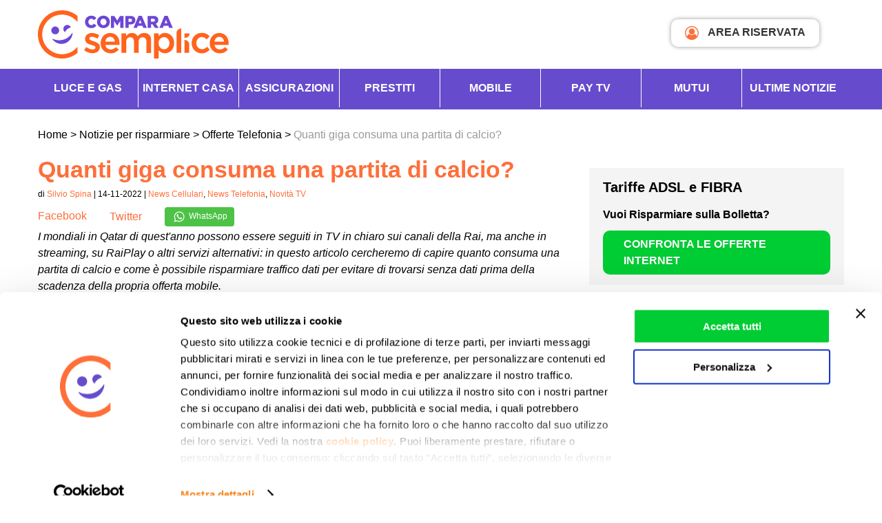

--- FILE ---
content_type: text/html; charset=UTF-8
request_url: https://www.comparasemplice.it/informazioni/cellulari/quanti-giga-consuma-partita-calcio-streaming
body_size: 24533
content:
<!DOCTYPE html><html
xmlns=http://www.w3.org/1999/xhtml lang=it-IT prefix="og: https://ogp.me/ns# fb: https://ogp.me/ns/fb# article: https://ogp.me/ns/article#"><head ><link
rel=profile href=http://gmpg.org/xfn/11><meta
http-equiv="Content-Type" content="text/html; charset=UTF-8"><meta
name="viewport" content="width=device-width, initial-scale=1, maximum-scale=1"><title>Quanti giga consuma una partita di calcio? | ComparaSemplice.it</title><link
rel=pingback href=https://www.comparasemplice.it/informazioni/xmlrpc.php><meta
name="msapplication-TileImage" content="/images/icon.png"><link
rel=icon href=/images/icon.png sizes=32x32><link
rel=icon href=/images/icon.png sizes=192x192><link
rel=apple-touch-icon-precomposed href=/images/icon.png><link
rel=preconnect href=https://cdn3.comparasemplice.it><link
rel=stylesheet type=text/css href=https://cdn3.comparasemplice.it/css/styleWP.min.css><meta
name="wpsso-begin" content="wpsso structured data begin"><meta
name="generator" content="WPSSO Core 21.5.1/L*"><meta
name="generator" content="WPSSO UM 7.2.2/S"><meta
property="fb:app_id" content="1811151325588011"><meta
property="og:type" content="article"><meta
property="og:url" content="https://www.comparasemplice.it/informazioni/cellulari/quanti-giga-consuma-partita-calcio-streaming"><meta
property="og:locale" content="it_IT"><meta
property="og:site_name" content="Notizie per Risparmiare di ComparaSemplice.it"><meta
property="og:title" content="Quanti giga consuma una partita di calcio"><meta
property="og:description" content="Volete sapere quanti giga consuma una partita di calcio in streaming? Volete seguire i mondiali di Russia 2018 su smartphone e tablet ma non sapete se la vostra attuale offerta Internet su smartphone o tablet ve lo permette? Ecco le informazioni che stavate cercando in merito."><meta
property="og:updated_time" content="2022-11-14T12:17:18+00:00"><meta
property="article:publisher" content="https://www.facebook.com/comparasemplice.it"><meta
property="article:published_time" content="2022-11-14T12:15:52+00:00"><meta
property="article:modified_time" content="2022-11-14T12:17:18+00:00"><meta
name="twitter:domain" content="www.comparasemplice.it"><meta
name="twitter:site" content="@comparasemplice"><meta
name="twitter:title" content="Quanti giga consuma una partita di calcio"><meta
name="twitter:description" content="Volete sapere quanti giga consuma una partita di calcio in streaming? Volete seguire i mondiali di Russia 2018 su smartphone e tablet ma non sapete se la vostra attuale offerta Internet su..."><meta
name="twitter:card" content="summary"><meta
name="twitter:label1" content="Written by"><meta
name="twitter:data1" content="Silvio Spina"><meta
name="twitter:label2" content="Est. reading time"><meta
name="twitter:data2" content="6 minutes"><meta
name="author" content="Silvio Spina"><meta
name="thumbnail" content="https://cdn3.comparasemplice.it/informazioni/wp-content/uploads/2018/06/quanti-giga-consuma-una-partita-in-streaming-800x230-cropped.jpg"> <script type=application/ld+json id=wpsso-schema-graph>{
    "@context": "https://schema.org",
    "@graph": [
        {
            "@id": "/cellulari/quanti-giga-consuma-partita-calcio-streaming#sso/blog-posting/15564",
            "@context": "https://schema.org",
            "@type": "BlogPosting",
            "mainEntityOfPage": "https://www.comparasemplice.it/informazioni/cellulari/quanti-giga-consuma-partita-calcio-streaming",
            "url": "https://www.comparasemplice.it/informazioni/cellulari/quanti-giga-consuma-partita-calcio-streaming",
            "name": "Quanti giga consuma una partita di calcio? | ComparaSemplice.it",
            "description": "Volete sapere quanti giga consuma una partita di calcio in streaming? Volete seguire i mondiali di Russia 2018 su smartphone e tablet ma non sapete se la vostra attuale offerta Internet su smartphone o tablet ve lo permette? Ecco le informazioni che stavate cercando in merito.",
            "publisher": [
                {
                    "@id": "/#sso/organization/site/org-banner-url"
                }
            ],
            "provider": [
                {
                    "@id": "/#sso/organization/site/org-logo-url"
                }
            ],
            "headline": "Quanti giga consuma una partita di calcio? | ComparaSemplice.it",
            "isFamilyFriendly": true,
            "inLanguage": "it_IT",
            "datePublished": "2022-11-14T12:15:52+00:00",
            "dateModified": "2022-11-14T12:17:18+00:00",
            "author": {
                "@id": "/488e047f8bb40531d824f0c4b7c6b443#sso/person"
            },
            "thumbnailUrl": "https://cdn3.comparasemplice.it/informazioni/wp-content/uploads/2018/06/quanti-giga-consuma-una-partita-in-streaming-800x230-cropped.jpg",
            "commentCount": 0,
            "timeRequired": "PT6M",
            "speakable": {
                "@context": "https://schema.org",
                "@type": "SpeakableSpecification",
                "cssSelector": [
                    ".list3 a",
                    ".list3 p"
                ]
            }
        },
        {
            "@id": "/#sso/organization/site/org-banner-url",
            "@context": "https://schema.org",
            "@type": "Organization",
            "url": "https://www.comparasemplice.it/informazioni/",
            "name": "Notizie per Risparmiare di ComparaSemplice.it",
            "description": "Risparmia le tue energie: informati su come risparmiare in casa e come cogliere le occasioni sulle tariffe energia, Internet, telefonia e assicurazioni.",
            "sameAs": [
                "https://www.facebook.com/comparasemplice.it",
                "https://it.linkedin.com/company/comparasemplice",
                "https://twitter.com/comparasemplice",
                "https://www.youtube.com/channel/UCc48ItnLYuh2OG1h3-2XX3A"
            ]
        },
        {
            "@id": "/#sso/organization/site/org-logo-url",
            "@context": "https://schema.org",
            "@type": "Organization",
            "url": "https://www.comparasemplice.it/informazioni/",
            "name": "Notizie per Risparmiare di ComparaSemplice.it",
            "description": "Risparmia le tue energie: informati su come risparmiare in casa e come cogliere le occasioni sulle tariffe energia, Internet, telefonia e assicurazioni.",
            "sameAs": [
                "https://www.facebook.com/comparasemplice.it",
                "https://it.linkedin.com/company/comparasemplice",
                "https://twitter.com/comparasemplice",
                "https://www.youtube.com/channel/UCc48ItnLYuh2OG1h3-2XX3A"
            ]
        },
        {
            "@id": "/488e047f8bb40531d824f0c4b7c6b443#sso/person",
            "@context": "https://schema.org",
            "@type": "Person",
            "name": "Silvio Spina",
            "givenName": "Silvio",
            "familyName": "Spina",
            "description": "Silvio Spina, Web Editor dei contenuti per il blog Notizie per Risparmiare di ComparaSemplice.it. Esperto telefonia mobile (dispositivi e tariffe), delle TLC e nella comparazione di servizi",
            "sameAs": [
                "https://it.linkedin.com/in/silviospina"
            ]
        }
    ]
}</script> <meta
name="wpsso-end" content="wpsso structured data end"><meta
name="wpsso-cached" content="2025-11-18T10:25:39+00:00 for www.comparasemplice.it/informazioni"><meta
name="wpsso-added" content="2025-11-29T19:24:40+00:00 in 0.000550 secs (20.87 MB peak)"><meta
name='robots' content='index, follow, max-image-preview:large, max-snippet:-1, max-video-preview:-1'><meta
name="description" content="Una partita di calcio da 90 minuti in qualità standard può consumare al massimo 800 MB, ma i giga necessari aumentano se aumenta la risoluzione e la durata."><link
rel=canonical href=https://www.comparasemplice.it/informazioni/cellulari/quanti-giga-consuma-partita-calcio-streaming><meta
name="author" content="Silvio Spina"> <script type=application/ld+json class=yoast-schema-graph>{"@context":"https://schema.org","@graph":[{"@type":"BreadcrumbList","@id":"https://www.comparasemplice.it/informazioni/cellulari/quanti-giga-consuma-partita-calcio-streaming#breadcrumb","itemListElement":[{"@type":"ListItem","position":1,"name":"Home","item":"https://www.comparasemplice.it/informazioni"},{"@type":"ListItem","position":2,"name":"Quanti giga consuma una partita di calcio?"}]}]}</script> <link
rel=dns-prefetch href=//code.jquery.com><link
rel=alternate type=application/rss+xml title="Il Blog di ComparaSemplice &raquo; Quanti giga consuma una partita di calcio? Feed dei commenti" href=https://www.comparasemplice.it/informazioni/cellulari/quanti-giga-consuma-partita-calcio-streaming/feed>
<script id=compa-ready>window.advanced_ads_ready=function(e,a){a=a||"complete";var d=function(e){return"interactive"===a?"loading"!==e:"complete"===e};d(document.readyState)?e():document.addEventListener("readystatechange",(function(a){d(a.target.readyState)&&e()}),{once:"interactive"===a})},window.advanced_ads_ready_queue=window.advanced_ads_ready_queue||[];</script> <link
rel=stylesheet href=https://cdn3.comparasemplice.it/informazioni/wp-content/cache/minify/0b4a5.css.gzip media=all><style id=classic-theme-styles-inline-css>/*! This file is auto-generated */
.wp-block-button__link{color:#fff;background-color:#32373c;border-radius:9999px;box-shadow:none;text-decoration:none;padding:calc(.667em + 2px) calc(1.333em + 2px);font-size:1.125em}.wp-block-file__button{background:#32373c;color:#fff;text-decoration:none}</style><style id=global-styles-inline-css>/*<![CDATA[*/body{--wp--preset--color--black: #000000;--wp--preset--color--cyan-bluish-gray: #abb8c3;--wp--preset--color--white: #ffffff;--wp--preset--color--pale-pink: #f78da7;--wp--preset--color--vivid-red: #cf2e2e;--wp--preset--color--luminous-vivid-orange: #ff6900;--wp--preset--color--luminous-vivid-amber: #fcb900;--wp--preset--color--light-green-cyan: #7bdcb5;--wp--preset--color--vivid-green-cyan: #00d084;--wp--preset--color--pale-cyan-blue: #8ed1fc;--wp--preset--color--vivid-cyan-blue: #0693e3;--wp--preset--color--vivid-purple: #9b51e0;--wp--preset--gradient--vivid-cyan-blue-to-vivid-purple: linear-gradient(135deg,rgba(6,147,227,1) 0%,rgb(155,81,224) 100%);--wp--preset--gradient--light-green-cyan-to-vivid-green-cyan: linear-gradient(135deg,rgb(122,220,180) 0%,rgb(0,208,130) 100%);--wp--preset--gradient--luminous-vivid-amber-to-luminous-vivid-orange: linear-gradient(135deg,rgba(252,185,0,1) 0%,rgba(255,105,0,1) 100%);--wp--preset--gradient--luminous-vivid-orange-to-vivid-red: linear-gradient(135deg,rgba(255,105,0,1) 0%,rgb(207,46,46) 100%);--wp--preset--gradient--very-light-gray-to-cyan-bluish-gray: linear-gradient(135deg,rgb(238,238,238) 0%,rgb(169,184,195) 100%);--wp--preset--gradient--cool-to-warm-spectrum: linear-gradient(135deg,rgb(74,234,220) 0%,rgb(151,120,209) 20%,rgb(207,42,186) 40%,rgb(238,44,130) 60%,rgb(251,105,98) 80%,rgb(254,248,76) 100%);--wp--preset--gradient--blush-light-purple: linear-gradient(135deg,rgb(255,206,236) 0%,rgb(152,150,240) 100%);--wp--preset--gradient--blush-bordeaux: linear-gradient(135deg,rgb(254,205,165) 0%,rgb(254,45,45) 50%,rgb(107,0,62) 100%);--wp--preset--gradient--luminous-dusk: linear-gradient(135deg,rgb(255,203,112) 0%,rgb(199,81,192) 50%,rgb(65,88,208) 100%);--wp--preset--gradient--pale-ocean: linear-gradient(135deg,rgb(255,245,203) 0%,rgb(182,227,212) 50%,rgb(51,167,181) 100%);--wp--preset--gradient--electric-grass: linear-gradient(135deg,rgb(202,248,128) 0%,rgb(113,206,126) 100%);--wp--preset--gradient--midnight: linear-gradient(135deg,rgb(2,3,129) 0%,rgb(40,116,252) 100%);--wp--preset--font-size--small: 13px;--wp--preset--font-size--medium: 20px;--wp--preset--font-size--large: 36px;--wp--preset--font-size--x-large: 42px;--wp--preset--spacing--20: 0.44rem;--wp--preset--spacing--30: 0.67rem;--wp--preset--spacing--40: 1rem;--wp--preset--spacing--50: 1.5rem;--wp--preset--spacing--60: 2.25rem;--wp--preset--spacing--70: 3.38rem;--wp--preset--spacing--80: 5.06rem;--wp--preset--shadow--natural: 6px 6px 9px rgba(0, 0, 0, 0.2);--wp--preset--shadow--deep: 12px 12px 50px rgba(0, 0, 0, 0.4);--wp--preset--shadow--sharp: 6px 6px 0px rgba(0, 0, 0, 0.2);--wp--preset--shadow--outlined: 6px 6px 0px -3px rgba(255, 255, 255, 1), 6px 6px rgba(0, 0, 0, 1);--wp--preset--shadow--crisp: 6px 6px 0px rgba(0, 0, 0, 1);}:where(.is-layout-flex){gap: 0.5em;}:where(.is-layout-grid){gap: 0.5em;}body .is-layout-flow > .alignleft{float: left;margin-inline-start: 0;margin-inline-end: 2em;}body .is-layout-flow > .alignright{float: right;margin-inline-start: 2em;margin-inline-end: 0;}body .is-layout-flow > .aligncenter{margin-left: auto !important;margin-right: auto !important;}body .is-layout-constrained > .alignleft{float: left;margin-inline-start: 0;margin-inline-end: 2em;}body .is-layout-constrained > .alignright{float: right;margin-inline-start: 2em;margin-inline-end: 0;}body .is-layout-constrained > .aligncenter{margin-left: auto !important;margin-right: auto !important;}body .is-layout-constrained > :where(:not(.alignleft):not(.alignright):not(.alignfull)){max-width: var(--wp--style--global--content-size);margin-left: auto !important;margin-right: auto !important;}body .is-layout-constrained > .alignwide{max-width: var(--wp--style--global--wide-size);}body .is-layout-flex{display: flex;}body .is-layout-flex{flex-wrap: wrap;align-items: center;}body .is-layout-flex > *{margin: 0;}body .is-layout-grid{display: grid;}body .is-layout-grid > *{margin: 0;}:where(.wp-block-columns.is-layout-flex){gap: 2em;}:where(.wp-block-columns.is-layout-grid){gap: 2em;}:where(.wp-block-post-template.is-layout-flex){gap: 1.25em;}:where(.wp-block-post-template.is-layout-grid){gap: 1.25em;}.has-black-color{color: var(--wp--preset--color--black) !important;}.has-cyan-bluish-gray-color{color: var(--wp--preset--color--cyan-bluish-gray) !important;}.has-white-color{color: var(--wp--preset--color--white) !important;}.has-pale-pink-color{color: var(--wp--preset--color--pale-pink) !important;}.has-vivid-red-color{color: var(--wp--preset--color--vivid-red) !important;}.has-luminous-vivid-orange-color{color: var(--wp--preset--color--luminous-vivid-orange) !important;}.has-luminous-vivid-amber-color{color: var(--wp--preset--color--luminous-vivid-amber) !important;}.has-light-green-cyan-color{color: var(--wp--preset--color--light-green-cyan) !important;}.has-vivid-green-cyan-color{color: var(--wp--preset--color--vivid-green-cyan) !important;}.has-pale-cyan-blue-color{color: var(--wp--preset--color--pale-cyan-blue) !important;}.has-vivid-cyan-blue-color{color: var(--wp--preset--color--vivid-cyan-blue) !important;}.has-vivid-purple-color{color: var(--wp--preset--color--vivid-purple) !important;}.has-black-background-color{background-color: var(--wp--preset--color--black) !important;}.has-cyan-bluish-gray-background-color{background-color: var(--wp--preset--color--cyan-bluish-gray) !important;}.has-white-background-color{background-color: var(--wp--preset--color--white) !important;}.has-pale-pink-background-color{background-color: var(--wp--preset--color--pale-pink) !important;}.has-vivid-red-background-color{background-color: var(--wp--preset--color--vivid-red) !important;}.has-luminous-vivid-orange-background-color{background-color: var(--wp--preset--color--luminous-vivid-orange) !important;}.has-luminous-vivid-amber-background-color{background-color: var(--wp--preset--color--luminous-vivid-amber) !important;}.has-light-green-cyan-background-color{background-color: var(--wp--preset--color--light-green-cyan) !important;}.has-vivid-green-cyan-background-color{background-color: var(--wp--preset--color--vivid-green-cyan) !important;}.has-pale-cyan-blue-background-color{background-color: var(--wp--preset--color--pale-cyan-blue) !important;}.has-vivid-cyan-blue-background-color{background-color: var(--wp--preset--color--vivid-cyan-blue) !important;}.has-vivid-purple-background-color{background-color: var(--wp--preset--color--vivid-purple) !important;}.has-black-border-color{border-color: var(--wp--preset--color--black) !important;}.has-cyan-bluish-gray-border-color{border-color: var(--wp--preset--color--cyan-bluish-gray) !important;}.has-white-border-color{border-color: var(--wp--preset--color--white) !important;}.has-pale-pink-border-color{border-color: var(--wp--preset--color--pale-pink) !important;}.has-vivid-red-border-color{border-color: var(--wp--preset--color--vivid-red) !important;}.has-luminous-vivid-orange-border-color{border-color: var(--wp--preset--color--luminous-vivid-orange) !important;}.has-luminous-vivid-amber-border-color{border-color: var(--wp--preset--color--luminous-vivid-amber) !important;}.has-light-green-cyan-border-color{border-color: var(--wp--preset--color--light-green-cyan) !important;}.has-vivid-green-cyan-border-color{border-color: var(--wp--preset--color--vivid-green-cyan) !important;}.has-pale-cyan-blue-border-color{border-color: var(--wp--preset--color--pale-cyan-blue) !important;}.has-vivid-cyan-blue-border-color{border-color: var(--wp--preset--color--vivid-cyan-blue) !important;}.has-vivid-purple-border-color{border-color: var(--wp--preset--color--vivid-purple) !important;}.has-vivid-cyan-blue-to-vivid-purple-gradient-background{background: var(--wp--preset--gradient--vivid-cyan-blue-to-vivid-purple) !important;}.has-light-green-cyan-to-vivid-green-cyan-gradient-background{background: var(--wp--preset--gradient--light-green-cyan-to-vivid-green-cyan) !important;}.has-luminous-vivid-amber-to-luminous-vivid-orange-gradient-background{background: var(--wp--preset--gradient--luminous-vivid-amber-to-luminous-vivid-orange) !important;}.has-luminous-vivid-orange-to-vivid-red-gradient-background{background: var(--wp--preset--gradient--luminous-vivid-orange-to-vivid-red) !important;}.has-very-light-gray-to-cyan-bluish-gray-gradient-background{background: var(--wp--preset--gradient--very-light-gray-to-cyan-bluish-gray) !important;}.has-cool-to-warm-spectrum-gradient-background{background: var(--wp--preset--gradient--cool-to-warm-spectrum) !important;}.has-blush-light-purple-gradient-background{background: var(--wp--preset--gradient--blush-light-purple) !important;}.has-blush-bordeaux-gradient-background{background: var(--wp--preset--gradient--blush-bordeaux) !important;}.has-luminous-dusk-gradient-background{background: var(--wp--preset--gradient--luminous-dusk) !important;}.has-pale-ocean-gradient-background{background: var(--wp--preset--gradient--pale-ocean) !important;}.has-electric-grass-gradient-background{background: var(--wp--preset--gradient--electric-grass) !important;}.has-midnight-gradient-background{background: var(--wp--preset--gradient--midnight) !important;}.has-small-font-size{font-size: var(--wp--preset--font-size--small) !important;}.has-medium-font-size{font-size: var(--wp--preset--font-size--medium) !important;}.has-large-font-size{font-size: var(--wp--preset--font-size--large) !important;}.has-x-large-font-size{font-size: var(--wp--preset--font-size--x-large) !important;}
.wp-block-navigation a:where(:not(.wp-element-button)){color: inherit;}
:where(.wp-block-post-template.is-layout-flex){gap: 1.25em;}:where(.wp-block-post-template.is-layout-grid){gap: 1.25em;}
:where(.wp-block-columns.is-layout-flex){gap: 2em;}:where(.wp-block-columns.is-layout-grid){gap: 2em;}
.wp-block-pullquote{font-size: 1.5em;line-height: 1.6;}/*]]>*/</style><link
rel=stylesheet href=https://cdn3.comparasemplice.it/informazioni/wp-content/cache/minify/bbd44.css.gzip media=all> <script>if (document.location.protocol != "https:") {
    document.location = document.URL.replace(/^http:/i, "https:");
}</script> <script src="https://code.jquery.com/jquery-3.7.1.min.js?ver=3.7.1" id=jquery-js></script> <script src="https://code.jquery.com/jquery-migrate-3.5.2.min.js?ver=3.5.2" id=jquery-migrate-js></script> <script src="https://cdn3.comparasemplice.it/informazioni/wp-content/themes/compara3/js/jquery-ui-compara.js.gzip?ver=6.4.2" id=jquery-ui-compara-js></script> <script src="https://cdn3.comparasemplice.it/informazioni/wp-content/themes/compara3/js/lazyload.min.js.gzip?ver=6.4.2" id=lazyload-js></script> <script src="https://cdn3.comparasemplice.it/informazioni/wp-content/themes/compara3/js/gauge.min.js.gzip?ver=6.4.2" id=gauge.min-js></script> <script src="https://cdn3.comparasemplice.it/informazioni/wp-content/themes/compara3/js/slick.min.js.gzip?ver=6.4.2" id=slick.min-js></script> <script src="https://cdn3.comparasemplice.it/informazioni/wp-content/themes/compara3/js/jquery.fancybox.min.js.gzip?ver=6.4.2" id=jquery.fancybox.min-js></script> <script src="https://cdn3.comparasemplice.it/informazioni/wp-content/themes/compara3/js/jquery.overlayScrollbars.min.js.gzip?ver=6.4.2" id=jquery.overlayScrollbars.min-js></script> <script src="https://cdn3.comparasemplice.it/informazioni/wp-content/themes/compara3/js/script.js.gzip?ver=6.4.2" id=application-js></script> <link
rel=https://api.w.org/ href=https://www.comparasemplice.it/informazioni/wp-json/ ><link
rel=alternate type=application/json href=https://www.comparasemplice.it/informazioni/wp-json/wp/v2/posts/15564><link
rel=EditURI type=application/rsd+xml title=RSD href=https://www.comparasemplice.it/informazioni/xmlrpc.php?rsd> <script>var $ = null;
	document.addEventListener('DOMContentLoaded', function () { $ = jQuery; });</script> </head><body
class="post-template-default single single-post postid-15564 single-format-standard browser-Mozilla platform-unknown version-5 slug-quanti-giga-consuma-partita-calcio-streaming category-28 category-30 category-39 wpsso-post-15564-type-post">
<noscript><iframe
src="https://www.googletagmanager.com/ns.html?id=GTM-533PBSW"
height=0 width=0 style=display:none;visibility:hidden></iframe></noscript><div
id=fb-root></div><header
class=col-full><div
class=center-block><div
class=col-content>
<button
id=trigger aria-label=Menù> <span
class=menu_mobile></span></button>
<a
href=https://www.comparasemplice.it class=logo>
<img
class data-src=https://www.comparasemplice.it/images/logo_comparasemplice_new.svg loading=lazy alt="Compara Logo" aria-hidden=true>
</a>
<a
href=https://my.comparasemplice.it/login target=_blank class=login_btn><i
class="fa fa-user-circle-o" aria-hidden=true></i> AREA RISERVATA</a></div></div><div
class=sf_color_violet><div
id=menu_mobile class="center-block menu_desktop"><div
class=col-content><ul
class=menu_principale itemscope itemtype=http://www.schema.org/SiteNavigationElement>
<li>
<span
class=submenu-button></span>
<a
class=openSub itemprop=url href=https://www.comparasemplice.it/energia-luce-gas>Luce e Gas</a><div
class="menu_container col3"><div
class=sf_white><ul>
<li>
<span>Energia Casa e Business</span>
</li>
<li>
<a
href=https://www.comparasemplice.it/energia-luce-gas itemprop=url target=_self>Offerte Luce e Gas</a>
</li>
<li>
<a
href=https://www.comparasemplice.it/energia-elettrica-luce itemprop=url target=_self>Offerte Luce</a>
</li>
<li>
<a
href=https://www.comparasemplice.it/gas-riscaldamento itemprop=url target=_self>Offerte Gas</a>
</li>
<li>
<a
href=https://www.comparasemplice.it/energia-luce-gas/business itemprop=url target=_self>Energia Business</a>
</li>
<li>
<a
href=https://www.comparasemplice.it/caricamento-bolletta itemprop=url target=_self>Carica Bolletta</a>
</li>
<li>
<span
class=mt10>Utenze Luce e Gas</span>
</li>
<li>
<a
href=https://www.comparasemplice.it/energia-luce-gas/allaccio itemprop=url target=_self>Allaccio</a>
</li>
<li>
<a
href=https://www.comparasemplice.it/energia-elettrica-luce/voltura itemprop=url target=_self>Voltura</a>
</li>
<li>
<a
href=https://www.comparasemplice.it/energia-elettrica-luce/subentro itemprop=url target=_self>Subentro</a>
</li>
<li>
<a
href=https://www.comparasemplice.it/energia-luce-gas/codice-pod itemprop=url target=_self>Codice Pod</a>
</li>
<li>
<a
href=https://www.comparasemplice.it/energia-luce-gas/codice-pdr itemprop=url target=_self>Codice PDR</a>
</li>
<li>
<a
href=https://www.comparasemplice.it/energia-luce-gas/come-cambiare-fornitore itemprop=url target=_self>Come cambiare fornitore</a>
</li></ul><ul>
<li>
<span>Guide Energia</span>
</li>
<li>
<a
href=https://www.comparasemplice.it/energia-luce-gas/bolletta-luce itemprop=url target=_self>Leggere la Bolletta Luce</a>
</li>
<li>
<a
href=https://www.comparasemplice.it/energia-luce-gas/bolletta-gas itemprop=url target=_self>Leggere la Bolletta Gas</a>
</li>
<li>
<a
href=https://www.comparasemplice.it/energia-luce-gas/mercato-libero itemprop=url target=_self>Mercato libero</a>
</li>
<li>
<a
href=https://www.comparasemplice.it/energia-luce-gas/maggior-tutela itemprop=url target=_self>Maggior tutela</a>
</li>
<li>
<a
href=https://www.comparasemplice.it/energia-luce-gas/rateizzazione-bollette itemprop=url target=_self>Rateizzazione Bollette</a>
</li>
<li>
<a
href=https://www.comparasemplice.it/informazioni/energia/bonus-bollette-luce-e-gas itemprop=url target=_self>Bonus Bollette</a>
</li>
<li>
<a
href=https://www.comparasemplice.it/energia-luce-gas/prezzo-unico-nazionale itemprop=url target=_self>Prezzo Unico Nazionale (PUN)</a>
</li>
<li>
<a
href=https://www.comparasemplice.it/gas-riscaldamento/ttf itemprop=url target=_self>Indice TTF</a>
</li>
<li>
<span
class=mt10>Risparmio Energetico</span>
</li>
<li>
<a
href=https://www.comparasemplice.it/energia-luce-gas/risparmio-energetico itemprop=url target=_self>Risparmio Energetico</a>
</li>
<li>
<a
href=https://primaluce.comparasemplice.it/ itemprop=url target=_self>PrimaLuce - Audit Elettrodomestici</a>
</li></ul></div></div>
</li>
<li>
<span
class=submenu-button></span>
<a
class=openSub itemprop=url href=https://www.comparasemplice.it/internet-casa>INTERNET CASA</a><div
class="menu_container col3"><div
class=sf_white><ul>
<li>
<span>Internet</span>
</li>
<li>
<a
href=https://www.comparasemplice.it/fibra-ottica itemprop=url target=_self>Offerte Fibra Ottica</a>
</li>
<li>
<a
href=https://www.comparasemplice.it/internet-casa itemprop=url target=_self>Offerte Internet Casa</a>
</li>
<li>
<a
href=https://www.comparasemplice.it/adsl itemprop=url target=_self>Offerte ADSL</a>
</li>
<li>
<a
href=https://www.comparasemplice.it/adsl/business itemprop=url target=_self>Offerte ADSL Business</a>
</li>
<li>
<span
class=mt10>Strumenti e Risorse</span>
</li>
<li>
<a
href=https://www.comparasemplice.it/verifica-copertura-adsl itemprop=url target=_self>Verifica copertura</a>
</li>
<li>
<a
href=https://speedtest.comparasemplice.it/ itemprop=url target=_self>Speed test ADSL e Fibra</a>
</li>
<li>
<a
href=https://www.comparasemplice.it/informazioni/aziende-e-professionisti/voucher-internet-imprese itemprop=url target=_self>Voucher Connettività</a>
</li></ul><ul>
<li>
<span>Promozioni</span>
</li>
<li>
<a
href=https://www.comparasemplice.it/adsl/con-telefonia-fissa itemprop=url target=_self>Offerte Internet e Telefono</a>
</li>
<li>
<a
href=https://www.comparasemplice.it/adsl/offerte-internet-senza-modem itemprop=url target=_self>Offerte Internet Senza Modem</a>
</li>
<li>
<a
href=https://www.comparasemplice.it/adsl/solo-adsl itemprop=url target=_self>Offerte solo Internet</a>
</li>
<li>
<a
href=https://www.comparasemplice.it/adsl/20-mega itemprop=url target=_self>Offerte ADSL 20 mega</a>
</li>
<li>
<a
href=https://www.comparasemplice.it/fibra-ottica/offerte-100-mega itemprop=url target=_self>Offerte Fibra 100 mega</a>
</li>
<li>
<a
href=https://www.comparasemplice.it/adsl/satellitare itemprop=url target=_self>Offerte ADSL Satellitare</a>
</li>
<li>
<a
href=https://www.comparasemplice.it/adsl/senza-linea itemprop=url target=_self>Internet senza linea fissa</a>
</li>
<li>
<a
href=https://www.comparasemplice.it/adsl/wifi itemprop=url target=_self>Offerte Internet Wireless</a>
</li></ul></div></div>
</li>
<li>
<span
class=submenu-button></span>
<a
class=openSub itemprop=url href=https://www.comparasemplice.it/assicurazioni>Assicurazioni</a><div
class="menu_container col3"><div
class=sf_white><ul>
<li>
<span>Prodotti Assicurativi in Comparazione</span>
</li>
<li>
<span
class=mt10>Per i veicoli</span>
</li>
<li>
<a
href=https://www.comparasemplice.it/assicurazione-auto itemprop=url target=_self>Assicurazione Auto</a>
</li>
<li>
<a
href=https://www.comparasemplice.it/assicurazione-moto itemprop=url target=_self>Assicurazione Moto</a>
</li>
<li>
<a
href=https://www.comparasemplice.it/assicurazione-autocarro itemprop=url target=_self>Assicurazione Autocarro</a>
</li>
<li>
<span
class=mt10>Per la famiglia</span>
</li>
<li>
<a
href=https://www.comparasemplice.it/assicurazione-infortuni itemprop=url target=_self>Assicurazione Infortuni</a>
</li>
<li>
<span
class=mt10>I nostri Partner Assicurativi</span>
</li>
<li>
<a
href=https://www.comparasemplice.it/assicurazioni/partner-assicurativi itemprop=url target=blank>Scopri i Partner</a>
</li></ul><ul>
<li>
<span>Prodotti Assicurativi non comparati</span>
</li>
<li>
<a
href=https://www.comparasemplice.it/assicurazione-casa itemprop=url target=_self>Assicurazione Casa</a>
</li>
<li>
<a
href=https://www.comparasemplice.it/rc-professionale itemprop=url target=_self>Rc Professionale</a>
</li>
<li>
<a
href=https://www.comparasemplice.it/assicurazione-viaggio itemprop=url target=_self>Assicurazione Viaggi</a>
</li>
<li>
<span
class=mt10>Le altre collaborazioni</span>
</li>
<li>
<a
href=https://www.comparasemplice.it/assicurazioni/altre-collaborazioni itemprop=url target=blank>Scopri le Collaborazioni</a>
</li></ul></div></div>
</li>
<li>
<span
class=submenu-button></span>
<a
class=openSub itemprop=url href=https://www.comparasemplice.it/prestiti>Prestiti</a><div
class="menu_container col3"><div
class=sf_white><ul>
<li>
<span>Cessione del Quinto</span>
</li>
<li>
<a
href=https://www.comparasemplice.it/cessione-quinto itemprop=url target=_self>Dipendenti Privati</a>
</li>
<li>
<a
href=https://www.comparasemplice.it/cessione-quinto/dipendenti-pubblici itemprop=url target=_self>Dipendenti Pubblici</a>
</li>
<li>
<a
href=https://www.comparasemplice.it/cessione-quinto/pensionati-inps itemprop=url target=_self>Pensionati</a>
</li>
<li>
<a
href=https://www.comparasemplice.it/cessione-quinto/militari itemprop=url target=_self>Militari</a>
</li>
<li>
<a
href=https://www.comparasemplice.it/cessione-quinto/insegnanti itemprop=url target=_self>Insegnanti</a>
</li>
<li>
<a
href=https://www.comparasemplice.it/cessione-quinto/medici itemprop=url target=_self>Medici</a>
</li></ul><ul>
<li>
<span>Guide Cessione del Quinto</span>
</li>
<li>
<a
href=https://www.comparasemplice.it/cessione-quinto/documenti-necessari itemprop=url target=_self>Documenti necessari</a>
</li>
<li>
<a
href=https://www.comparasemplice.it/cessione-quinto/tempi itemprop=url target=_self>Tempi di erogazione</a>
</li>
<li>
<a
href=https://www.comparasemplice.it/cessione-quinto/motivi-rifiuto itemprop=url target=_self>Motivi di rifiuto</a>
</li>
<li>
<a
href=https://www.comparasemplice.it/cessione-quinto/cattivi-pagatori-segnalati-crif itemprop=url target=_self>Cattivi pagatori e segnalati CRIF</a>
</li></ul></div></div>
</li>
<li>
<span
class=submenu-button></span>
<a
class=openSub itemprop=url href=https://www.comparasemplice.it/offerte-sim-cellulare>Mobile</a><div
class="menu_container col3"><div
class=sf_white><ul>
<li>
<span>Servizi</span>
</li>
<li>
<a
href=https://www.comparasemplice.it/offerte-sim-cellulare/casa itemprop=url target=_self>Casa</a>
</li>
<li>
<a
href=https://www.comparasemplice.it/offerte-sim-cellulare/business itemprop=url target=_self>Business</a>
</li>
<li>
<a
href=https://www.comparasemplice.it/offerte-sim-cellulare/ricaricabili itemprop=url target=_self>A consumo</a>
</li>
<li>
<a
href=https://www.comparasemplice.it/offerte-sim-cellulare/abbonamenti-telefonici itemprop=url target=_self>Flat</a>
</li>
<li>
<a
href=https://www.comparasemplice.it/offerte-sim-cellulare/solo-telefono itemprop=url target=_self>Solo telefono</a>
</li>
<li>
<a
href=https://www.comparasemplice.it/offerte-sim-cellulare/internet-mobile-traffico-dati itemprop=url target=_self>Internet</a>
</li>
<li>
<a
href=https://www.comparasemplice.it/offerte-sim-cellulare/telefono-internet itemprop=url target=_self>Telefono+Internet</a>
</li>
<li>
<a
href=https://www.comparasemplice.it/offerte-sim-cellulare/offerte-4g itemprop=url target=_self>Con 4G</a>
</li></ul><ul>
<li>
<span>Offerte con smartphone</span>
</li>
<li>
<a
href=https://www.comparasemplice.it/offerte-sim-cellulare/tim-mobile-smartphone itemprop=url target=_self>Tim Smarphone Incluso</a>
</li>
<li>
<a
href=https://www.comparasemplice.it/offerte-sim-cellulare/wind-smartphone itemprop=url target=_self>WindTre con smartphone</a>
</li>
<li>
<a
href=https://www.comparasemplice.it/offerte-sim-cellulare/vodafone-smartphone itemprop=url target=_self>Vodafone smartphone incluso</a>
</li></ul><ul>
<li>
<span>Operatori confrontati</span>
</li>
<li>
<a
href=https://www.comparasemplice.it/offerte-sim-cellulare/operatori/tim-mobile itemprop=url target=_self>TIM mobile</a>
</li>
<li>
<a
href=https://www.comparasemplice.it/offerte-sim-cellulare/operatori/wind itemprop=url target=_self>WindTre mobile</a>
</li>
<li>
<a
href=https://www.comparasemplice.it/offerte-sim-cellulare/operatori/vodafone itemprop=url target=_self>Vodafone mobile</a>
</li>
<li>
<a
href=https://www.comparasemplice.it/offerte-sim-cellulare/operatori/fastweb-mobile itemprop=url target=_self>Fastweb mobile</a>
</li>
<li>
<a
href=https://www.comparasemplice.it/offerte-sim-cellulare/operatori/tiscali-mobile itemprop=url target=_self>Tiscali mobile</a>
</li>
<li>
<a
href=https://www.comparasemplice.it/offerte-sim-cellulare/operatori/kena-mobile itemprop=url target=_self>Kena mobile</a>
</li>
<li>
<a
href=https://www.comparasemplice.it/offerte-sim-cellulare/operatori/poste-mobile itemprop=url target=_self>Poste mobile</a>
</li>
<li>
<a
href=https://www.comparasemplice.it/offerte-sim-cellulare/operatori/bt-mobile itemprop=url target=_self>BT mobile</a>
</li>
<li>
<a
href=https://www.comparasemplice.it/offerte-sim-cellulare/operatori/iliad-mobile itemprop=url target=_self>Iliad</a>
</li>
<li>
<a
href=https://www.comparasemplice.it/offerte-sim-cellulare/operatori/ho-mobile itemprop=url target=_self>ho. Mobile</a>
</li></ul></div></div>
</li>
<li>
<span
class=submenu-button></span>
<a
class=openSub itemprop=url href=https://www.comparasemplice.it/offerte-tv>Pay TV</a><div
class="menu_container col3"><div
class=sf_white><ul>
<li>
<span>Servizi</span>
</li>
<li>
<a
href=https://www.comparasemplice.it/offerte-tv/digitale-terrestre itemprop=url target=_self>Digitale terrestre</a>
</li>
<li>
<a
href=https://www.comparasemplice.it/offerte-tv/satellitare itemprop=url target=_self>Satellitare</a>
</li>
<li>
<a
href=https://www.comparasemplice.it/offerte-tv/streaming itemprop=url target=_self>Streaming</a>
</li></ul><ul>
<li>
<span>Guide PayTV</span>
</li>
<li>
<a
href=https://www.comparasemplice.it/offerte-tv/cinema itemprop=url target=_self>Cinema</a>
</li>
<li>
<a
href=https://www.comparasemplice.it/offerte-tv/bambini itemprop=url target=_self>Bambini</a>
</li>
<li>
<a
href=https://www.comparasemplice.it/offerte-tv/serie-tv itemprop=url target=_self>Serie TV</a>
</li>
<li>
<a
href=https://www.comparasemplice.it/offerte-tv/documentari itemprop=url target=_self>Documentari</a>
</li>
<li>
<a
href=https://www.comparasemplice.it/offerte-tv/calcio-serie-a itemprop=url target=_self>Calcio Serie A</a>
</li>
<li>
<a
href=https://www.comparasemplice.it/offerte-tv/calcio-serie-b itemprop=url target=_self>Calcio Serie B</a>
</li>
<li>
<a
href=https://www.comparasemplice.it/offerte-tv/calcio-champions-league itemprop=url target=_self>Champions League</a>
</li>
<li>
<a
href=https://www.comparasemplice.it/offerte-tv/calcio-europa-league itemprop=url target=_self>Europa League</a>
</li>
<li>
<a
href=https://www.comparasemplice.it/offerte-tv/basket itemprop=url target=_self>Basket</a>
</li>
<li>
<a
href=https://www.comparasemplice.it/offerte-tv/tennis itemprop=url target=_self>Tennis</a>
</li>
<li>
<a
href=https://www.comparasemplice.it/offerte-tv/pallavolo itemprop=url target=_self>Pallavolo</a>
</li>
<li>
<a
href=https://www.comparasemplice.it/offerte-tv/rugby itemprop=url target=_self>Rugby</a>
</li>
<li>
<a
href=https://www.comparasemplice.it/offerte-tv/moto-gp itemprop=url target=_self>Moto GP</a>
</li>
<li>
<a
href=https://www.comparasemplice.it/offerte-tv/formula-1 itemprop=url target=_self>Formula 1</a>
</li>
<li>
<a
href=https://www.comparasemplice.it/offerte-tv/poker itemprop=url target=_self>Poker</a>
</li></ul><ul>
<li>
<span>Piattaforme e Pacchetti</span>
</li>
<li>
<a
href=https://www.comparasemplice.it/offerte-tv/piattaforme/nowtv itemprop=url target=_self>NowTV</a>
</li>
<li>
<a
href=https://www.comparasemplice.it/offerte-tv/piattaforme/timvision itemprop=url target=_self>Tim Vision</a>
</li>
<li>
<a
href=https://www.comparasemplice.it/offerte-tv/piattaforme/netflix-serie-tv itemprop=url target=_self>Netflix SerieTV</a>
</li></ul></div></div>
</li>
<li
class=prelast_child>
<span
class=submenu-button></span>
<a
class=openSub itemprop=url href=https://www.comparasemplice.it/mutui-online>Mutui</a><div
class="menu_container col3"><div
class=sf_white><ul>
<li>
<span>Mutui</span>
</li>
<li>
<a
href=https://www.comparasemplice.it/mutui-online/mutui-prima-casa itemprop=url target=_self>Mutui prima casa</a>
</li>
<li>
<a
href=https://www.comparasemplice.it/mutui-online/mutuo-100 itemprop=url target=_self>Mutuo 100%</a>
</li>
<li>
<a
href=https://www.comparasemplice.it/mutui-online/mutuo-under-36 itemprop=url target=_self>Mutuo under 36</a>
</li>
<li>
<a
href=https://www.comparasemplice.it/mutui-online/surroga-mutuo itemprop=url target=_self>Surroga Mutuo</a>
</li>
<li>
<a
href=https://www.comparasemplice.it/mutui-online/mutuo-liquidita itemprop=url target=_self>Mutuo per liquidità</a>
</li>
<li>
<a
href=https://www.comparasemplice.it/mutui-online/mutuo-ristrutturazione itemprop=url target=_self>Mutuo per ristrutturazione</a>
</li></ul><ul>
<li>
<span>Risorse Utili</span>
</li>
<li>
<a
href=https://www.comparasemplice.it/mutui-online/regole-per-scegliere-migliore itemprop=url target=_self>Regole per scegliere il miglior mutuo</a>
</li>
<li>
<a
href=https://www.comparasemplice.it/mutui-online/fondo-garanzia-prima-casa itemprop=url target=_self>Fondo di Garanzia acquisto prima casa</a>
</li>
<li>
<a
href=https://www.comparasemplice.it/mutui-online/tasso-fisso-variabile itemprop=url target=_self>Tasso Fisso o Variabile</a>
</li>
<li>
<a
href=https://www.comparasemplice.it/mutui-online/documenti-mutuo itemprop=url target=_self>Documenti Necessari Mutuo</a>
</li>
<li>
<a
href=https://www.comparasemplice.it/mutui-online/rinegoziazione-mutuo itemprop=url target=_self>Rinegoziazione Mutuo</a>
</li>
<li>
<a
href=https://www.comparasemplice.it/mutui-online/piano-ammortamento itemprop=url target=_self>Piano di Ammortamento</a>
</li>
<li>
<a
href=https://www.comparasemplice.it/mutui-online/calcolo-rata-mutuo itemprop=url target=_self>Calcolo Rata Mutuo</a>
</li>
<li>
<a
href=https://www.comparasemplice.it/mutui-online/comprare-casa-asta itemprop=url target=_self>Comprare casa all&#039;asta</a>
</li>
<li>
<a
href=https://www.comparasemplice.it/mutui-online/come-aprire-secondo-mutuo itemprop=url target=_self>Come aprire un secondo mutuo</a>
</li>
<li>
<a
href=https://www.comparasemplice.it/mutui-online/euribor itemprop=url target=_self>Euribor: cos&#039;è</a>
</li>
<li>
<a
href=https://www.comparasemplice.it/mutui-online/euribor-oggi itemprop=url target=_self>Valore Euribor Oggi</a>
</li>
<li>
<a
href=https://www.comparasemplice.it/mutui-online/irs-oggi itemprop=url target=_self>Valore IRS Oggi</a>
</li></ul><ul>
<li>
<span>Banche Partner</span>
</li>
<li>
<a
href=https://www.comparasemplice.it/banche-finanziarie/bpm itemprop=url target=_self>BPM Banca</a>
</li>
<li>
<a
href=https://www.comparasemplice.it/banche-finanziarie/bnl itemprop=url target=_self>BNL</a>
</li>
<li>
<a
href=https://www.comparasemplice.it/banche-finanziarie/ing itemprop=url target=_self>ING Italia</a>
</li>
<li>
<a
href=https://www.comparasemplice.it/banche-finanziarie/chebanca itemprop=url target=_self>CheBanca!</a>
</li>
<li>
<a
href=https://www.comparasemplice.it/banche-finanziarie/mps itemprop=url target=_self>Monte dei Paschi di Siena</a>
</li>
<li>
<a
href=https://www.comparasemplice.it/banche-finanziarie/bcc-roma itemprop=url target=_self>BCC Roma</a>
</li>
<li>
<a
href=https://www.comparasemplice.it/banche-finanziarie/banca-cambiano itemprop=url target=_self>Banca di Cambiano</a>
</li>
<li>
<a
href=https://www.comparasemplice.it/banche-finanziarie/banca-valsabbina itemprop=url target=_self>Banca Valsabbina</a>
</li>
<li>
<a
href=https://www.comparasemplice.it/banche-finanziarie/bcc-milano itemprop=url target=_self>BCC Milano</a>
</li>
<li>
<a
href=https://www.comparasemplice.it/banche-finanziarie/credit-agricole itemprop=url target=_self>Crédit Agricole Italia</a>
</li>
<li>
<a
href=https://www.comparasemplice.it/banche-finanziarie itemprop=url target=_self>Tutte le banche in Italia</a>
</li></ul></div></div>
</li>
<li
class=last_child>
<span
class=submenu-button></span>
<a
class=openSub itemprop=url href=https://www.comparasemplice.it/informazioni>Ultime Notizie</a><div
class="menu_container col3"><div
class=sf_white><ul>
<li>
<span>Aggiornamenti</span>
</li>
<li>
<a
href=https://www.comparasemplice.it/informazioni/energia itemprop=url target=_self>Notizie Energia</a>
</li>
<li>
<a
href=https://www.comparasemplice.it/informazioni/energia/gas itemprop=url target=_self>Notizie Gas</a>
</li>
<li>
<a
href=https://www.comparasemplice.it/informazioni/internet-adsl-fibra-wimax itemprop=url target=_self>Notizie Internet</a>
</li>
<li>
<a
href=https://www.comparasemplice.it/informazioni/assicurazioni itemprop=url target=_self>Notizie Assicurazioni</a>
</li>
<li>
<a
href=https://www.comparasemplice.it/informazioni/assicurazioni/rc-auto itemprop=url target=_self>Notizie RC Auto</a>
</li>
<li>
<a
href=https://www.comparasemplice.it/informazioni/telefonia itemprop=url target=_self>Notizie Telefonia</a>
</li>
<li>
<a
href=https://www.comparasemplice.it/informazioni/tv itemprop=url target=_self>Notizie Pay Tv</a>
</li>
<li>
<a
href=https://www.comparasemplice.it/informazioni/mutui itemprop=url target=_self>Notizie Mutui</a>
</li>
<li>
<a
href=https://www.comparasemplice.it/informazioni/news itemprop=url target=_self>Ultime Notizie</a>
</li>
<li>
<a
href=https://www.comparasemplice.it/informazioni itemprop=url target=_self>Tutte le news</a>
</li></ul></div></div>
</li></ul></div></div></div></header><div
class=container_overlay></div><main
class=col-full><section
class="center-block page_style blog_content blog_detail mb50"><div
class="col-full mb50"><div
class=col-full><div
class=col-content><div
class=breadcrumb>
<span
property=itemListElement typeof=ListItem><a
property=item typeof=WebPage title="Vai a Home" href=https://www.comparasemplice.it class=home><span
property=name>Home</span></a><meta
property="position" content="1"></span> &gt; <span
property=itemListElement typeof=ListItem><a
property=item typeof=WebPage title="Vai a Il Blog di ComparaSemplice." href=https://www.comparasemplice.it/informazioni class=home><span
property=name>Notizie per risparmiare</span></a><meta
property="position" content="1"></span> &gt; <span
property=itemListElement typeof=ListItem><a
property=item typeof=WebPage title="Vai agli archivi della categoria Offerte Telefonia." href=https://www.comparasemplice.it/offerte-sim-cellulare class="taxonomy category"><span
property=name>Offerte Telefonia</span></a><meta
property="position" content="2"></span> &gt; <span
property=itemListElement typeof=ListItem><span
property=name>Quanti giga consuma una partita di calcio?</span><meta
property="position" content="3"></span></div></div></div><div
class="two_col border0"><div
class=col-8><div
class="col-content content mb50"><h1>Quanti giga consuma una partita di calcio?</h1>
<span
class="blog_info small">di <a
href=https://www.comparasemplice.it/informazioni/author/silvio title="Articoli scritti da Silvio Spina" rel=author>Silvio Spina</a> | 14-11-2022 | <a
href=https://www.comparasemplice.it/informazioni/cellulari rel="category tag">News Cellulari</a>, <a
href=https://www.comparasemplice.it/informazioni/telefonia rel="category tag">News Telefonia</a>, <a
href=https://www.comparasemplice.it/informazioni/tv rel="category tag">Novità TV</a></span>
<span
class=blog_info><div
class=left><div
class=fb-share-button data-href=https://www.comparasemplice.it/informazioni/cellulari/quanti-giga-consuma-partita-calcio-streaming data-layout=button data-size=large style="display: inline-block; width: 100px;"><a
target=_blank href="https://www.facebook.com/sharer/sharer.php?u=https%3A%2F%2Fwww.comparasemplice.it%2Finformazioni%2Fcellulari%2Fquanti-giga-consuma-partita-calcio-streaming&amp;src=sdkpreparse" class=fb-xfbml-parse-ignore>Facebook</a></div>
<a
class=twitter-share-button href=https://twitter.com/intent/tweet data-size=large data-text="Quanti giga consuma una partita di calcio?" data-url=https://www.comparasemplice.it/informazioni/cellulari/quanti-giga-consuma-partita-calcio-streaming style="display: inline-block; width: 76px;">Twitter</a>
<a
alt=Whatsapp href=whatsapp://send data-text="Quanti giga consuma una partita di calcio?" data-href=https://www.comparasemplice.it/informazioni/cellulari/quanti-giga-consuma-partita-calcio-streaming class="whatsapp wa_btn"><svg
xmlns=http://www.w3.org/2000/svg xmlns:xlink=http://www.w3.org/1999/xlink viewBox="0 0 32 32" version=1.1 role=img aria-labelledby=at-svg-whatsapp-3 class="at-icon at-icon-whatsapp" style="fill: rgb(255, 255, 255); width: 22px; height: 22px;"><title
id=at-svg-whatsapp-3>WhatsApp</title><g><path
d="M19.11 17.205c-.372 0-1.088 1.39-1.518 1.39a.63.63 0 0 1-.315-.1c-.802-.402-1.504-.817-2.163-1.447-.545-.516-1.146-1.29-1.46-1.963a.426.426 0 0 1-.073-.215c0-.33.99-.945.99-1.49 0-.143-.73-2.09-.832-2.335-.143-.372-.214-.487-.6-.487-.187 0-.36-.043-.53-.043-.302 0-.53.115-.746.315-.688.645-1.032 1.318-1.06 2.264v.114c-.015.99.472 1.977 1.017 2.78 1.23 1.82 2.506 3.41 4.554 4.34.616.287 2.035.888 2.722.888.817 0 2.15-.515 2.478-1.318.13-.33.244-.73.244-1.088 0-.058 0-.144-.03-.215-.1-.172-2.434-1.39-2.678-1.39zm-2.908 7.593c-1.747 0-3.48-.53-4.942-1.49L7.793 24.41l1.132-3.337a8.955 8.955 0 0 1-1.72-5.272c0-4.955 4.04-8.995 8.997-8.995S25.2 10.845 25.2 15.8c0 4.958-4.04 8.998-8.998 8.998zm0-19.798c-5.96 0-10.8 4.842-10.8 10.8 0 1.964.53 3.898 1.546 5.574L5 27.176l5.974-1.92a10.807 10.807 0 0 0 16.03-9.455c0-5.958-4.842-10.8-10.802-10.8z" fill-rule=evenodd></path></g></svg> WhatsApp</a> <script>waShBtn = function() {
								  if( this.isIos === true ) {
								    var b = [].slice.call( document.querySelectorAll(".wa_btn") );
								    for (var i = 0; i < b.length; i++) {
								      var t = b[i].getAttribute("data-text");
								      var u = b[i].getAttribute("data-href");
								      var o = b[i].getAttribute("href");
								      var at = "?text=" + encodeURIComponent( t );
								      if (t) {
								          at += "%20%0A";
								      }
								      if (u) {
								          at += encodeURIComponent( u );
								      } else {
								          at += encodeURIComponent( document.URL );
								      }
								      b[i].setAttribute("href", o + at);
								      b[i].setAttribute("target", "_top");
								      b[i].setAttribute("target", "_top");
								      b[i].className += ' activeWhatsapp';
								    }
								  }
								}

								waShBtn.prototype.isIos = ((navigator.userAgent.match(/Android|iPhone/i) && !navigator.userAgent.match(/iPod|iPad/i)) ? true : false);

								var theWaShBtn = new waShBtn();</script> </div><div
class=right></div>
</span><p
class=intro_content>I mondiali in Qatar di quest'anno possono essere seguiti in TV in chiaro sui canali della Rai, ma anche in streaming, su RaiPlay o altri servizi alternativi: in questo articolo cercheremo di capire quanto consuma una partita di calcio e come è possibile risparmiare traffico dati per evitare di trovarsi senza dati prima della scadenza della propria offerta mobile.</p>
<img
id=immagine-principale src=https://cdn3.comparasemplice.it/informazioni/wp-content/uploads/2018/06/quanti-giga-consuma-una-partita-in-streaming.jpg alt="Quanti giga consuma una partita di calcio?"><div
class="blog_offerte mb20"><div><div
class=carousel_element data-href=/adsl>
<span
class=loghi_tlc>
<small
class=logo_mancante_fornitori>Eni Plenitude S.p.A. Società Benefit</small></span><p>Plenitude Fibra</p>
<span><strong>16.90</strong> €/MESE</span></div></div><div><div
class=carousel_element data-href=/adsl>
<span
class=loghi_tlc>
<img
loading=lazy data-src=https://cdn3.comparasemplice.it/images/loghi_tlc/logo_enel.jpg src=https://cdn3.comparasemplice.it/images/loghi_tlc/logo_enel.jpg></span><p>Enel Fibra Flash Trio Web</p>
<span><strong>17.90</strong> €/MESE</span></div></div><div><div
class=carousel_element data-href=/adsl>
<span
class=loghi_tlc>
<img
loading=lazy data-src=https://cdn3.comparasemplice.it/images/loghi_tlc/logo_iren.jpg src=https://cdn3.comparasemplice.it/images/loghi_tlc/logo_iren.jpg></span><p>Iren Connect You</p>
<span><strong>18.99</strong> €/MESE</span></div></div><div><div
class=carousel_element data-href=/adsl>
<span
class=loghi_tlc>
<small
class=logo_mancante_fornitori>Edison Energia</small></span><p>Edison WiFi + Luce e Gas</p>
<span><strong>19.90</strong> €/MESE</span></div></div><div><div
class=carousel_element data-href=/adsl>
<span
class=loghi_tlc>
<img
loading=lazy data-src=https://cdn3.comparasemplice.it/images/loghi_tlc/logo_eolo.jpg src=https://cdn3.comparasemplice.it/images/loghi_tlc/logo_eolo.jpg></span><p>EOLO Casa</p>
<span><strong>19.90</strong> €/MESE</span></div></div><div><div
class=carousel_element data-href=/adsl>
<span
class=loghi_tlc>
<img
loading=lazy data-src=https://cdn3.comparasemplice.it/images/loghi_tlc/logo_sky_wifi.jpg src=https://cdn3.comparasemplice.it/images/loghi_tlc/logo_sky_wifi.jpg></span><p>Sky Wifi + Prova Sky Q</p>
<span><strong>20.90</strong> €/MESE</span></div></div><div><div
class=carousel_element data-href=/adsl>
<span
class=loghi_tlc>
<small
class=logo_mancante_fornitori>Illumia</small></span><p>Illumia Wi-FI</p>
<span><strong>22.90</strong> €/MESE</span></div></div><div><div
class=carousel_element data-href=/adsl>
<span
class=loghi_tlc>
<img
loading=lazy data-src=https://cdn3.comparasemplice.it/images/loghi_tlc/logo_tim.jpg src=https://cdn3.comparasemplice.it/images/loghi_tlc/logo_tim.jpg></span><p>TIM WiFi Casa</p>
<span><strong>24.90</strong> €/MESE</span></div></div><div><div
class=carousel_element data-href=/adsl>
<span
class=loghi_tlc>
<small
class=logo_mancante_fornitori>Tiscali</small></span><p>Tiscali Ultrainternet Wireless</p>
<span><strong>24.90</strong> €/MESE</span></div></div><div><div
class=carousel_element data-href=/adsl>
<span
class=loghi_tlc>
<img
loading=lazy data-src=https://cdn3.comparasemplice.it/images/loghi_tlc/logo_fastweb.jpg src=https://cdn3.comparasemplice.it/images/loghi_tlc/logo_fastweb.jpg></span><p>Fastweb Casa FWA</p>
<span><strong>24.95</strong> €/MESE</span></div></div><div><div
class=carousel_element data-href=/adsl>
<span
class=loghi_tlc>
<img
loading=lazy data-src=https://cdn3.comparasemplice.it/images/loghi_tlc/wind_tre.jpg src=https://cdn3.comparasemplice.it/images/loghi_tlc/wind_tre.jpg></span><p>WindTre SUPER FIBRA</p>
<span><strong>24.99</strong> €/MESE</span></div></div><div><div
class=carousel_element data-href=/adsl>
<span
class=loghi_tlc>
<img
loading=lazy data-src=https://cdn3.comparasemplice.it/images/loghi_tlc/logo_tim.jpg src=https://cdn3.comparasemplice.it/images/loghi_tlc/logo_tim.jpg></span><p>TIM PREMIUM BASE</p>
<span><strong>25.90</strong> €/MESE</span></div></div><div><div
class=carousel_element data-href=/adsl>
<span
class=loghi_tlc>
<small
class=logo_mancante_fornitori>Vodafone</small></span><p>Vodafone Internet Casa Start  + chiamate</p>
<span><strong>27.95</strong> €/MESE</span></div></div><div><div
class=carousel_element data-href=/adsl>
<span
class=loghi_tlc>
<img
loading=lazy data-src=https://cdn3.comparasemplice.it/images/loghi_tlc/logo_fastweb.jpg src=https://cdn3.comparasemplice.it/images/loghi_tlc/logo_fastweb.jpg></span><p>Fastweb Casa Start</p>
<span><strong>27.95</strong> €/MESE</span></div></div><div><div
class=carousel_element data-href=/adsl>
<span
class=loghi_tlc>
<img
loading=lazy data-src=https://cdn3.comparasemplice.it/images/loghi_tlc/logo_fastweb.jpg src=https://cdn3.comparasemplice.it/images/loghi_tlc/logo_fastweb.jpg></span><p>Fastweb Casa Pro</p>
<span><strong>29.95</strong> €/MESE</span></div></div><div><div
class=carousel_element data-href=/adsl>
<span
class=loghi_tlc>
<img
loading=lazy data-src=https://cdn3.comparasemplice.it/images/loghi_tlc/logo_fastweb.jpg src=https://cdn3.comparasemplice.it/images/loghi_tlc/logo_fastweb.jpg></span><p>Fastweb Casa Ultra</p>
<span><strong>36.95</strong> €/MESE</span></div></div></div><div
class="col-full text_center mb20 mb20" style="float: none; display: inline-block;"><span
class="link_button rounded float_left carousel_element_dettaglio" style="float: none;" data-href=/adsl>Confronta</span></div><script>document.addEventListener('DOMContentLoaded', function () { setTimeout(function() {
				jQuery(document).ready(function($) {
					$('div.carousel_element, .carousel_element_dettaglio').css('cursor', 'pointer').click(function() {
						location.href = $(this).data('href');
					});
				});
			}, 1800);});</script> <p>La ferita dei playoff qualche mese fa che hanno causato la <strong>mancata qualificazione ai mondiali di calcio del Qatar</strong> è ancora aperta. L’1 a 0 inferto dalla Macedonia del Nord alla Nazionale è stato il ripetersi di un incubo che <strong>già a novembre 2017 aveva escluso gli Azzurri da Russia 2018</strong>, dopo il pareggio con la Svezia. Questo significa l’assenza dell&#8217;Italia in ben 2 edizioni: l’ultima clamorosa eliminazione è ancora più sorprendente e bruciante, tenendo conto che <strong>solo 8 mesi prima dalla partita con la Macedonia del Nord l’Italia festeggiava a Wembley la vittoria degli Europei,</strong> dopo i calci di rigore contro la padrona di casa Inghilterra.</p><p>Queste vicende, tuttavia,<strong> non hanno di certo affievolito l’interesse e la passione degli italiani per i Mondiali di calcio</strong>: Russia 2018 ha fatto registrare dati Auditel record per Mediaset, l’azienda che si era aggiudicata i diritti per la trasmissione in chiaro del torneo. Per la prima edizione autunnale della Coppa del Mondo, invece, <strong>è la RAI ad avere acquisito i diritti TV in esclusiva: tutte le 64 partite saranno trasmesse in chiaro su Rai 1, Rai 2, Rai 3 e Rai Sport in qualità HD</strong>, ma è già disponibile il <strong>canale 101 della TV di Stato che permetterà di guardare i match in qualità Ultra HD (4K),</strong> ovviamente attraverso TV e dispositivi compatibili e con una connessione che abbia una velocità media di almeno 15 Mbps in download.</p><p>I match, inoltre, <strong>saranno disponibili anche in streaming attraverso il servizio Rai Play oppure su canali e servizi alternativi</strong>.</p><p>Sempre più persone si affidano a Internet per <strong>seguire in streaming e in mobilità un match di calcio</strong>, sfruttando il Wifi di un locale pubblico o una connessione Internet cellulare. Rispetto alla TV tradizionale, però, in questi casi bisogna tener conto dei consumi. Chi non si trova in casa e non ha la possibilità di mettersi davanti ad una TV in un locale, <strong>può seguire una partita di calcio attraverso la connessione dati della propria <a
href=https://www.comparasemplice.it/sim-cellulari-offerte>tariffa mobile</a></strong>, direttamente sullo smartphone o utilizzando un tablet collegato alla rete.</p><p>Come vedremo nei prossimi paragrafi, grazie alle prestazioni delle reti mobili odierne <strong>è possibile seguire in live streaming un evento senza particolari problemi o grossi ritardi nella trasmissione</strong>: tutto, ovviamente, dipenderà dalla copertura disponibile nella propria zona, dal device utilizzato e dal livello di saturazione della connessione in quel preciso momento.</p><p>Ecco, quindi, <strong>quanto consuma una partita di calcio in streaming</strong> e come risparmiare giga per evitare di terminare tutti i dati prima della scadenza mensile della propria offerta.</p><p>Sommario</p><div
class=sommario id=indice><ol><li><a
class=link_sommario href=#come-funziona-lo-streaming-di-una-partita>Come funziona lo streaming di una partita?</a></li><li><a
class=link_sommario href=#quanti-giga-consuma-una-partita-di-calcio>Quanti giga consuma una partita di calcio?</a></li><li><a
class=link_sommario href=#quale-offerta-smartphone-utilizzare-per-guardare-una-partita-in-streaming>Quale offerta smartphone utilizzare per guardare una partita in streaming?</a></li></ol></div><p>Approfondimenti che potrebbero interessarti:</p><ul>
<li><strong><a
href=https://www.comparasemplice.it/informazioni/tv/dove-vedere-partite-serie-a>Dove vedere le partite di Serie A</a></strong></li>
<li><strong><a
href=https://www.comparasemplice.it/informazioni/tv/decoder-dazn-cose-come-funziona-quanto-costa>Decoder DAZN: come funziona e quanto costa</a></strong></li></ul>
<a
name=come-funziona-lo-streaming-di-una-partita><h2>Come funziona lo streaming di una partita?</h2></a><p>La maggior parte dei servizi di streaming video presenti online utilizza un<strong> sistema “adattivo”, che modula la qualità video in base alla connessione dati che si sta utilizzando</strong>, modificando la risoluzione per rendere la visione più fluida ed evitare rallentamenti o interruzioni. Non solo: rispetto ad una partita in TV, un match seguito Internet ha un piccolo ritardo nella diretta, per effetto del <strong>buffering</strong>: in pratica vengono caricati temporaneamente in memoria alcuni secondi di partita per <strong>evitare blocchi e tempi morti</strong> durante il match, migliorando l’esperienza utente a seconda della connessione che si sta utilizzando.</p><p>Tuttavia, se siete arrivati fino a questa pagina, state cercando una risposta alla seguente domanda: è possibile sapere<strong> quanti giga consuma una partita di calcio esattamente?</strong></p><p>Il consumo dati di una diretta streaming, che sia una partita di calcio o un altro programma, <strong>è variabile a seconda di diversi fattori, alcuni molto importanti</strong>. Tra i principali possiamo trovare:</p><ul>
<li><strong>la tipologia di trasmissione del segnale</strong> (non tutti i canali utilizzano la stessa tecnologia e gli stessi codec video);</li>
<li><strong>la durata dello streaming</strong>, quindi quanto tempo dura la partita (possono essere i consueti 90 minuti più recupero, ma nei tornei potrebbero aggiungersi supplementari e rigori, senza contare pre partita, post partita, interviste, premiazioni, etc&#8230;);</li>
<li><strong>la qualità dello streaming</strong>, in particolare la definizione (SD, HD, Full HD, 4K).</li></ul><p>Non possiamo, quindi, dare una risposta assoluta al quesito, tenendo conto di queste e altre variabili, non sempre sotto il controllo diretto dell&#8217;utente, soprattutto quando si segue di una diretta streaming come una partita di calcio. Tuttavia<strong> è possibile fare delle stime prendendo in considerazione la risoluzione e la durata della trasmissione,</strong> così da avere un’idea più chiara dei dati che potrebbero essere necessari per guardare un match di calcio sfruttando una connessione Internet con una soglia limitata di giga.</p>
<a
name=quanti-giga-consuma-una-partita-di-calcio><h2>Quanti giga consuma una partita di calcio?</h2></a><p>Ecco quanti giga consuma una partita di calcio a seconda della risoluzione e della durata del match:</p><ul>
<li>Partita da 90 minuti in qualità standard (SD): <strong>500-800 MB</strong>;</li>
<li>Partita da 90 minuti HD: circa <strong>1 -1,5 GB</strong>;</li>
<li>Partita da 90 minuti in Full HD: circa <strong>2-2,5 GB</strong>;</li>
<li>Partita da 90 minuti in 4K: oltre <strong>10 GB</strong>.</li></ul><p>Il consumo, come accennato in precedenza, <strong>può essere superiore se si tiene conto dei servizi pre e post partita, della presenza di tempi extra, come i supplementari e i rigori, delle interviste e dei commenti tra il primo e secondo tempo,  della stabilità/instabilità della connessione</strong> che si sta utilizzando.</p><p>Anche le stesse app che state utilizzando per guardare la partita potrebbero registrare dei consumi differenti, <strong>a seconda dei codec utilizzati, della risoluzione predefinita impostata e da altri aspetti più tecnici</strong>. Non aspettatevi, tuttavia, consumi estremamente diversi a parità di connessione, durata e risoluzione della trasmissione: per una partita di calcio su Now TV, su Rai Play, su DAZN o su Sky Go, quindi, i giga necessari saranno simili a i dati che abbiamo citato prima.</p>
<a
name=quale-offerta-smartphone-utilizzare-per-guardare-una-partita-in-streaming><h2>Quale offerta smartphone utilizzare per guardare una partita in streaming?</h2></a><p>Quanti giga consuma una partita di calcio lo abbiamo capito: possiamo quindi seguire Qatar 2022 e altri match anche da tablet e smartphone senza particolari intoppi?<strong> Se siamo raggiunti dal 3G (HSPA/HSPA+), dal 4G/4G+ o addirittura dal 5G, non avremo alcun problema</strong>. Anche le offerte che prevedono la limitazione della velocità in download a 30 o 60 Mega, come alcuni gestori virtuali, sono sufficienti a “reggere” lo streaming di una partita, anche in buona qualità.</p><p>È importante, però, tenere in considerazione la soglia dati a disposizione mensilmente e alla risoluzione video per evitare di consumare troppo in fretta l’intero bundle: ad esempio,<strong> con 50 GB di Internet è possibile in teoria seguire circa 50 partite in qualità standard, mentre in 4K basterebbero solo pochi match per prosciugare i giga</strong>.</p><p>Attualmente sono disponibili sul mercato diverse<a
href=https://www.comparasemplice.it/informazioni/cellulari/offerte-mobile-meno-10-euro><strong> offerte smartphone con molti giga sotto i 10 euro al mese</strong></a> o addirittura <a
href=https://www.comparasemplice.it/informazioni/cellulari/tariffe-smartphone-con-giga-illimitati><strong>tariffe con giga illimitati</strong></a>: attualmente sono le soluzioni migliori se volete utilizzare spesso lo streaming video senza troppi paletti o paure di superare rapidamente la soglia dati. Scegliete non solo in base al prezzo, ma <strong>anche a seconda della copertura che avete nella vostra zona</strong>, in modo da assicurarvi un segnale di <strong>qualità, stabile e continuo</strong>.</p><p>Guardare una partita online: come risparmiare giga</p><p>Consumare meno dati per guardare una partita online è possibile, seguendo alcuni semplici consigli:</p><ol>
<li><strong>impostare, quando possibile, la risoluzione standard o a risparmio dati</strong> (sulle principali app, come Now TV, RAI Play, DAZN e Sky Go potete trovare questa opzione sulle impostazioni, nella sezione dedicata alla qualità dello streaming video o al consumo dati);</li>
<li><strong>far partire lo streaming esattamente nel momento del fischio iniziale e chiudere non appena il match finisce</strong>, rinunciando ai post e pre partita;</li>
<li><strong>interrompere lo streaming durante la pausa tra il primo e secondo tempo</strong>;</li>
<li><strong>guardare la partita sul dispositivo che genera la connessione ed evitate la funzione hotspot quando possibile</strong>;</li>
<li><strong>sfruttare hotspot Wifi pubblici</strong>, se disponibili nella zona in cui ci si trova.</li></ol>
<a
href=https://www.comparasemplice.it/adsl class="banner_cta size4 custom_banner_fixed">Le migliori offerte ADSL e FIBRA <span
class="link_button rounded">Confronta le offerte Internet</span></a><p
class="col-full navigation_detail mb30">
<span
class="col-6 left">&laquo; <a
href=https://www.comparasemplice.it/informazioni/cellulari/ehiweb-mobile-costi-caratteristiche-offerte rel=prev>Ehiweb sbarca su mobile: costi e caratteristiche delle prime offerte</a></span>
<span
class="col-6 text_right right"><a
href=https://www.comparasemplice.it/informazioni/vodafone-internet-adsl-fibra-wimax/vodafone-infinito-insieme rel=next>Vodafone Infinito Insieme: cos&#8217;è, quanto costa e quali sono i vantaggi</a> &raquo;</span></p><div
class='yarpp yarpp-related yarpp-related-website yarpp-template-yarpp-template-thumbnail'><p
class="title_bar mt30">Articoli Correlati</p><ol
id=articoli-correlati>
<li>
<a
class=bck_correlati href=https://www.comparasemplice.it/informazioni/cellulari/migliori-offerte-5g rel=bookmark title="Offerte 5G di novembre 2025" style="background-image: url()" data-image=https://cdn3.comparasemplice.it/informazioni/wp-content/uploads/2021/02/offerte-5g-mobile-300x160.jpg></a>
<a
href=https://www.comparasemplice.it/informazioni/cellulari/migliori-offerte-5g rel=bookmark title="Offerte 5G di novembre 2025">Offerte 5G di novembre 2025</a>
</li></ol> <script>document.addEventListener('DOMContentLoaded', function () {
	setTimeout(function() {
		jQuery(document).ready(function($) {
			$('#articoli-correlati a.bck_correlati').each(function(i, el) {
				$(el).css('background-image', 'url('+$(el).data('image')+')');
			});
		});
	}, 2500);
});</script> </div><div
class=commenti_container><div
class=fb-comments data-href=https://www.comparasemplice.it/informazioni/cellulari/quanti-giga-consuma-partita-calcio-streaming data-numposts=5></div></div></div></div><div
class=col-4><div
class=col-content>
<a
href=https://www.comparasemplice.it/adsl class=banner_cta><p
class=size4>Tariffe ADSL e FIBRA</p><p><strong>Vuoi Risparmiare sulla Bolletta?</strong></p>
<span
class="link_button rounded">Confronta le offerte Internet</span>
</a><div
style="margin-left: auto;margin-right: auto;text-align: center;" id=compa-536139697><p
style="text-align: center;">Non perderti neanche un&#8217;occasione di risparmio</p><p><a
href="https://news.google.com/publications/CAAiEFJ6b-f_sHHAI5mwP1SXVGAqFAgKIhBSem_n_7BxwCOZsD9Ul1Rg?hl=it&amp;gl=IT&amp;ceid=IT%3Ait"><img
decoding=async class="aligncenter size-full wp-image-51815" src=https://cdn3.comparasemplice.it/informazioni/wp-content/uploads/2022/12/button-seguici-google-news.png alt width=238 height=46 data-wp-pid=51815></a></p></div><div
style="margin-left: auto;margin-right: auto;text-align: center;" id=compa-3814732686><hr><h4 style="text-align: center;"><a
href="https://my.comparasemplice.it/login?utm_source=banner&amp;utm_medium=blog&amp;utm_campaign=banner-sidebar"><span
style="color: #333333;">Entra in MyCompara</span><br>
<span
style="color: #333333;">È GRATIS</span></a><a
href="https://my.comparasemplice.it/login?utm_source=banner&amp;utm_medium=blog&amp;utm_campaign=banner-sidebar"><img
fetchpriority=high decoding=async class=aligncenter src=https://cdn3.comparasemplice.it/images/mycompara.png alt="Entra in MyCompara" width=275 height=267></a></h4><hr><p>&nbsp;</p></div><h2 class="size2">Più letti</h2><ul
class=list4><li><a
href=https://www.comparasemplice.it/informazioni/iliad/quali-paesi-posso-chiamare-iliad>Quali Paesi posso chiamare con Iliad: telefonate verso l&#8217;estero comprese</a><li><a
href=https://www.comparasemplice.it/informazioni/cellulari/quanti-giga-consuma-un-film>Quanti giga consuma un film? Quanti dati necessita lo streaming video</a><li><a
href=https://www.comparasemplice.it/informazioni/cellulari/tariffe-solo-voce-mobile-4-soluzioni-ma-sono-ancora-convenienti>Tariffe solo voce casa di ottobre 2023</a><li><a
href=https://www.comparasemplice.it/informazioni/telefonia/connessione-lte-cosa-significa>Connessione LTE cosa significa</a><li><a
href=https://www.comparasemplice.it/informazioni/iliad/hotspot-iliad-non-funziona-ecco-come-risolvere>Hotspot Iliad non funziona: ecco come risolvere</a></ul><h2 class="size2">Ultime News</h2><ul
class=list4><li><a
href=https://www.comparasemplice.it/informazioni/cellulari/vodafone-disattiva-alcune-sim-chi-rischia-di-perdere-la-numerazione-e-come-evitarlo>Vodafone disattiva alcune SIM: chi rischia di perdere la numerazione e come evitarlo</a><span
class=post-date>27 Novembre 2025</span><li><a
href=https://www.comparasemplice.it/informazioni/internet-adsl-fibra-wimax/offerte-fisso-piu-mobile>Offerte fisso più mobile di novembre 2025</a><span
class=post-date>20 Novembre 2025</span><li><a
href=https://www.comparasemplice.it/informazioni/cellulari/offerte-mobile-meno-10-euro>Offerte con molti giga a meno di 10€ di novembre 2025</a><span
class=post-date>19 Novembre 2025</span><li><a
href=https://www.comparasemplice.it/informazioni/cellulari/sim-solo-dati>SIM solo dati con giga illimitati di novembre 2025</a><span
class=post-date>18 Novembre 2025</span><li><a
href=https://www.comparasemplice.it/informazioni/cellulari/tariffe-cellulari-3-euro>Tariffe cellulari 3 euro di novembre 2025</a><span
class=post-date>16 Novembre 2025</span></ul><h2 class="size2 mt30">Guide Telefonia Mobile</h2><ul
class=list4>
<li><a
href=https://www.comparasemplice.it/offerte-sim-cellulare/velocizzare-internet-cellulare-5-consigli title="Guida: velocizzare internet mobile">Come velocizzare Internet sul telefono</a></li>
<li><a
href=https://www.comparasemplice.it/offerte-sim-cellulare/attivare-hotspot-smartphone-quanto-costa title="Guida: attivare hotspot">Come attivare hotspot da mobile</a></li>
<li><a
href=https://www.comparasemplice.it/offerte-sim-cellulare/smartphone-android-velocizzare-navigazione title="Guida: migliorare performance Android">Come migliorare le performance Android</a></li>
<li><a
href=https://www.comparasemplice.it/offerte-sim-cellulare/guide title="Guide su Telefonia Mobile">Tutte le guide sul Mobile</a></li></ul><div
class="textwidget custom-html-widget"><h2 class="size2">Chi siamo</h2></div><div
class=menu-menu-sidebar-container><ul
id=menu-menu-sidebar class=list4><li
id=menu-item-12024 class="menu-item menu-item-type-post_type menu-item-object-page menu-item-12024"><a
href=https://www.comparasemplice.it/informazioni/notizie-risparmiare-chi-siamo-contatti>Notizie per Risparmiare &#8211; Chi siamo e contatti</a></li>
<li
id=menu-item-12025 class="menu-item menu-item-type-post_type menu-item-object-page menu-item-12025"><a
href=https://www.comparasemplice.it/informazioni/autori-comparasemplice>Gli autori del blog di comparasemplice.it</a></li></ul></div><div
class="textwidget custom-html-widget"><h2 class="size2 mt30">News</h2><ul
class=list4>
<li><a
href=https://www.comparasemplice.it/informazioni/energia title="Ultime notizie su luce ed energia elettrica">Notizie Energia</a></li>
<li><a
href=https://www.comparasemplice.it/informazioni/energia/gas title="Ultime notizie su gas e riscaldamento">Notizie Gas</a></li>
<li><a
href=https://www.comparasemplice.it/informazioni/internet-adsl-fibra-wimax title="Ultime notizie su Internet e connessioni">Notizie Internet</a></li>
<li><a
href=https://www.comparasemplice.it/informazioni/assicurazioni title="Ultime notizie sulle assicurazioni">Notizie Assicurazioni</a></li>
<li><a
href=https://www.comparasemplice.it/informazioni/assicurazioni/rc-auto title="Ultime notizie su polizze e assicurazioni auto">RC Auto</a></li>
<li><a
href=https://www.comparasemplice.it/informazioni/telefonia title="Ultime notizie sulla telefonia">Notizie Telefonia</a></li>
<li><a
href=https://www.comparasemplice.it/informazioni/tv title="Ultime notizie su Pay TV">Notizie Pay TV</a></li>
<li><a
href=https://www.comparasemplice.it/informazioni/mutui title="Ultime notizie su mutui">Notizie Mutui</a></li>
<li><a
href=https://www.comparasemplice.it/informazioni/news title="Ultime notizie">Ultime Notizie</a></li>
<li><a
href=https://www.comparasemplice.it/informazioni title="Tutte le notizie notizie">Tutte le news</a></li></ul></div></div></div></div></div></section></main><div
style="display: none;"><div
id=fancy_add><h3>Compila il modulo!</h3><p>Sarai contattato <strong>gratuitamente</strong> da un nostro operatore per una consulenza sulle <strong>migliori offerte</strong></p><div
class="box_text custom" id=dettagli_1><div
class=text><ul>
<li><strong>Servizio Gratuito</strong> Nessuna commissione</li>
<li><strong>Nessun obbligo</strong> Nessun impegno</li>
<li><strong>Le migliori offerte</strong> Prezzi bassi</li></ul></div></div><div
class="list6 small" id=dettagli_2>
<span
id=loghi class="loghi_tlc logo_tim"></span><p><strong
class=product_name></strong></p></div><div
class=feedback_ok style="display: none;"><p
class=size4>Grazie!</p><p>Un nostro operatore ti contatterà a breve!</p></div><form
action method=post><ul>
<li
id=luce_li_nome>
<label>Nome*</label>
<input
class=custom_input name=luce_fancy_nominativo data-name=luce_fancy_nominativo autocomplete=off>
</li>
<li
id=luce_li_comune>
<label>Comune*</label>
<input
type=text id=luce_fancy_codice_istat name=luce_fancy_codice_istat placeholder="Milano (MI)" class="codice_istat-autocomplete first ui-autocomplete-input valid" data-name=luce_fancy_codice_istat value autocomplete=off aria-invalid=false>
</li>
<li
id=luce_li_telefono>
<label>Telefono*</label>
<input
class=custom_input data-rule-remote=https://www.comparasemplice.it/lead/validate-phone name=luce_fancy_telefono data-name=luce_fancy_telefono autocomplete=off>
</li>
<li
id=luce_li_email>
<label>Email</label>
<input
class=custom_input data-rule-remote=https://www.comparasemplice.it/lead/validate-email name=luce_fancy_email data-name=luce_fancy_email autocomplete=off>
</li></ul><div
id=fancy_privacymore class=fancy_privacymore><ul
class=fancy_privacy_fields>
<li><ul
class=gfield_checkbox>
<li>
<input
name=fancy_privacy2  type=checkbox value=1 id=fancy_choice_1_11_1>
<label
for=fancy_choice_1_11_1 id=fancy_label_1_11_1>Vista l'<a
href=https://privacy.cloud-care.it/Informativa_Privacy_CS.pdf target=_blank>informativa privacy</a>, prendo atto che il trattamento dei miei dati è propedeutico all’erogazione dei servizi descritti agli artt. 2.1 e 2.2 del paragrafo 2.FINALITÀ E BASE GIURIDICA DEL TRATTAMENTO (art. 6, paragrafo 1, lettere b) e c) ed f) del Regolamento Privacy).</label><div
id=fancy_errorprivacy2>
<label
id=fancy_privacy2-error style="display:none !important;" class=error for=fancy_fancy_privacy2 style></label></div>
</li></ul>
</li></ul></div><div
id=errorprivacy1></div><p
class=step_button onclick="jQuery('#fancy_privacy2').change(); return true; ">
<svg
width=25px height=25px xmlns=http://www.w3.org/2000/svg viewBox="0 0 100 100" preserveAspectRatio=xMidYMid id=luce_wizard-loader style=display:none class="uil-default loading-step"><rect
x=0 y=0 width=100 height=100 fill=none class=bk></rect><rect
x=46.5 y=40 width=7 height=20 rx=5 ry=5 fill=#ffffff transform="rotate(0 50 50) translate(0 -30)"> <animate
attributeName=opacity from=1 to=0 dur=1s begin=-1s repeatCount=indefinite></animate></rect><rect
x=46.5 y=40 width=7 height=20 rx=5 ry=5 fill=#ffffff transform="rotate(30 50 50) translate(0 -30)"> <animate
attributeName=opacity from=1 to=0 dur=1s begin=-0.9166666666666666s repeatCount=indefinite></animate></rect><rect
x=46.5 y=40 width=7 height=20 rx=5 ry=5 fill=#ffffff transform="rotate(60 50 50) translate(0 -30)"> <animate
attributeName=opacity from=1 to=0 dur=1s begin=-0.8333333333333334s repeatCount=indefinite></animate></rect><rect
x=46.5 y=40 width=7 height=20 rx=5 ry=5 fill=#ffffff transform="rotate(90 50 50) translate(0 -30)"> <animate
attributeName=opacity from=1 to=0 dur=1s begin=-0.75s repeatCount=indefinite></animate></rect><rect
x=46.5 y=40 width=7 height=20 rx=5 ry=5 fill=#ffffff transform="rotate(120 50 50) translate(0 -30)"> <animate
attributeName=opacity from=1 to=0 dur=1s begin=-0.6666666666666666s repeatCount=indefinite></animate></rect><rect
x=46.5 y=40 width=7 height=20 rx=5 ry=5 fill=#ffffff transform="rotate(150 50 50) translate(0 -30)"> <animate
attributeName=opacity from=1 to=0 dur=1s begin=-0.5833333333333334s repeatCount=indefinite></animate></rect><rect
x=46.5 y=40 width=7 height=20 rx=5 ry=5 fill=#ffffff transform="rotate(180 50 50) translate(0 -30)"> <animate
attributeName=opacity from=1 to=0 dur=1s begin=-0.5s repeatCount=indefinite></animate></rect><rect
x=46.5 y=40 width=7 height=20 rx=5 ry=5 fill=#ffffff transform="rotate(210 50 50) translate(0 -30)"> <animate
attributeName=opacity from=1 to=0 dur=1s begin=-0.4166666666666667s repeatCount=indefinite></animate></rect><rect
x=46.5 y=40 width=7 height=20 rx=5 ry=5 fill=#ffffff transform="rotate(240 50 50) translate(0 -30)"> <animate
attributeName=opacity from=1 to=0 dur=1s begin=-0.3333333333333333s repeatCount=indefinite></animate></rect><rect
x=46.5 y=40 width=7 height=20 rx=5 ry=5 fill=#ffffff transform="rotate(270 50 50) translate(0 -30)"> <animate
attributeName=opacity from=1 to=0 dur=1s begin=-0.25s repeatCount=indefinite></animate></rect><rect
x=46.5 y=40 width=7 height=20 rx=5 ry=5 fill=#ffffff transform="rotate(300 50 50) translate(0 -30)"> <animate
attributeName=opacity from=1 to=0 dur=1s begin=-0.16666666666666666s repeatCount=indefinite></animate></rect><rect
x=46.5 y=40 width=7 height=20 rx=5 ry=5 fill=#ffffff transform="rotate(330 50 50) translate(0 -30)"> <animate
attributeName=opacity from=1 to=0 dur=1s begin=-0.08333333333333333s repeatCount=indefinite></animate></rect></svg>
<a
class="link_button js_send_lead" data-nonce=a9818581b1 href=#>Richiedi</a>
<span
class="note note_privacy m0"><span>Proseguendo si accettano i <a
target=_blank href=https://privacy.cloud-care.it/Termini_e_condizioni_CS.pdf>Termini e Condizioni</a> di servizio che includono la possibilità di essere richiamati per il servizio di consulenza</span></span></p></form></div></div> <script>document.addEventListener('DOMContentLoaded', function () {
	jQuery(document).ready(function($) {

		jQuery('#luce_fancy_codice_istat').autocomplete({
		    source: "https://www.comparasemplice.it/geo/cities-caps",
		    minLength: 2,
		    select: function( event, ui ) {
		        var element_id = event.target.id;
		        $( "#"+element_id).val(ui.item.nome+' ('+ui.item.sigla_provincia+')');
		        return false;
		    },
		    change: function( event, ui ) {
		        var element_id = event.target.id;
		        $( "#"+element_id ).val( ui.item? ui.item.nome+' ('+ui.item.sigla_provincia+')' : null );
		    },
		    create: function() {
		        $(this).data('ui-autocomplete')._renderItem = function(ul, item) {
		        	$(ul).addClass('city_fancy');
		            var el = $("<li>");
		            var div = $("<div>");
		            el.attr( "data-value", item.nome );
		            div.addClass('ui-menu-item-wrapper');
		            div.append(item.nome+' ('+item.sigla_provincia+')');
		            el.append(div);
		            return el.appendTo(ul);
		        };
		    }
		});
	
		$('.luce_js_lead_popup, .luce_js_lead_popup_tel').click(function(e) {
			e.preventDefault();

			var _parent = $(this).parents('div.list_item');
			var _pname = $(this).data('product');
			var _pbrand = $(this).data('brand');
			var project_id = '';
			var commission_id = '';
			if($(this).data('tipologia') == 'tlc') {
				project_id = 1664;
				commission_id = 4590;
			}
			if($(this).data('project_id')) {
				project_id = $(this).data('project_id');
			}
			if($(this).data('commission_id')) {
				commission_id = $(this).data('commission_id');
			}
			if($(this).hasClass('js_lead_popup_tel')) {
				$('#fancy_add #dettagli_1').hide();
				$('#fancy_add #dettagli_2').hide();
				$('#fancy_add #luce_li_nome').hide();
				$('#fancy_add #luce_li_comune').hide();
				$('#fancy_add #luce_li_email').hide();
				$('#fancy_add #luce_li_email').hide();
				$('#fancy_add #luce_li_telefono').addClass('w100');
				var tipoform = 'only_tel';
			}
			else {
				$('#fancy_add #dettagli_1').show();
				$('#fancy_add #dettagli_2').show();
				$('#fancy_add #luce_li_nome').show();
				$('#fancy_add #luce_li_comune').show();
				$('#fancy_add #luce_li_email').show();
				$('#fancy_add #luce_li_telefono').removeClass('w100');
				var tipoform = 'full';
			}
			_check_privacy_reset();
			$.fancybox.open({
				src  : '#fancy_add',
				type : 'inline',
				opts : {
					afterShow : function( instance, current ) {
						_check_privacy_reset();
						$('#fancy_add #loghi').attr('class', $('span.loghi_energia', _parent).attr('class'));
						$('#fancy_add .product_name').html(_pname);
						$('#fancy_add .product_name').data('brand', _pbrand);
						$('#fancy_add .js_send_lead').data('tipoform', tipoform);
                        $('#fancy_add .js_send_lead').data('project_id', project_id);
                        $('#fancy_add .js_send_lead').data('commission_id', commission_id);
                        if(!_pbrand) $('#fancy_add #dettagli_2').hide();
						// Add tracking tags to button
						if($('.link_button_consulenza', _parent).length) {
                            $.each(['brand', 'product', 'tipologia'], function (index, value) {
                                $('#fancy_add .js_send_lead').attr('data-' + value, $('.link_button_consulenza', _parent).attr('data-' + value)).data(value, $('.link_button_consulenza', _parent).attr('data-' + value));
                            });
                            let buttonId = 'popup_lead_' + $('.link_button_consulenza', _parent).attr('data-tipologia') + '_' + $('.link_button_consulenza', _parent).attr('data-id');
                            $('#fancy_add .js_send_lead').attr('id', buttonId);
                        }
					}
				}
			});
		});

		/**
		 * Gezione Privacy */
		$(".js_privacy_collapse_fancy").click(function (e){
	        e.preventDefault();
	        $(" .fancy_privacymore").toggle();
	        _checkPrivacy();
	    });

	    $("[name=luce_fancy_privacy2-close]").change(function() {
	        if($("[name=luce_fancy_privacy2-close]").is(':checked')) {
	            $("[name=fancy_privacy2]").prop("checked", true);
	        }
	        else {
	            $("[name=fancy_privacy2]").prop("checked", false);
	        }

	        if($("[name=fancy_privacy2]").is(':checked')) {
	            $(".fancy_privacysub").prop("checked", true);
	            $('#fancy_privacy2-error').hide();
	        }
	        else {
	            $(".fancy_privacysub").prop("checked", false);
	            $('#fancy_privacy2-error').show();
	        }

	        _checkPrivacy();
	    });

	    $(".fancy_privacysub").change(function(){
	        if($(this).is(':checked')) {
	            $("[name=fancy_privacy2]").prop("checked", true);
	            $("[name=luce_fancy_privacy2-close]").prop("checked", true);
	            $('#fancy_privacy2-error').hide();
	            $('#fancy_privacy2-error').html('');
	            $("#luce_fancy_privacy2-close-error").hide();
	            $('#luce_fancy_privacy2-close-error').html("");
	        } else {
				$('#fancy_privacy2-error').show();
				$('#fancy_privacy2-error').html("per proseguire prendi visione della privacy");
				$("#luce_fancy_privacy2-close-error").show();
				$('#fancy_errorprivacy2-close').html("<label id=luce_fancy_privacy2-close-error class=error for=luce_fancy_privacy2-close>per proseguire prendi visione della privacy</label>");
				return;
	        }
	        _checkPrivacy();
	    });

	    $("[name=fancy_privacy2]").change(function() {
	        if($("[name=fancy_privacy2]").is(':checked')) {
	            $("[name=luce_fancy_privacy2-close]").prop("checked", true);
	        } else {
	            $("[name=luce_fancy_privacy2-close]").prop("checked", false);
	        }
	        _checkPrivacy();
	    });

	    $(".fancy_privacysub").change(function() {
	        _checkPrivacy();
	    });

	    function _checkPrivacy() {
	        if($("[name=fancy_privacy2]").is(':checked')) {
	            $("#luce_fancy_privacy2-close-error").hide();
	            $('#luce_fancy_privacy2-close-error').html("");
	            $('#fancy_privacy2-error').hide();
	            $('#fancy_privacy2-error').html('');
	            $('.fancy_privacy_fields').addClass('valid');
	            var ret=true;
	        } else {
	            $("#luce_fancy_privacy2-close-error").show();
	            $('#fancy_errorprivacy2-close').html("<label id=luce_fancy_privacy2-close-error class=error for=luce_fancy_privacy2-close>per proseguire prendi visione della privacy</label>");
	            $('#fancy_privacy2-error').show();
	            $('#fancy_privacy2-error').html("per proseguire prendi visione della privacy");
	            $('.fancy_privacy_fields').removeClass('valid');
	            var ret=false;
	        }
	        return ret;
	    }
	    /*-----------------*/

		$('.js_send_lead').click(function(e) {
			e.preventDefault();
			if($(this).hasClass('loading')) return;

			var _form = $(this).data('tipoform');

			if(_form == 'full') {
				var firstname = $("input[name=luce_fancy_nominativo]").val();
		        var phone = $("input[name=luce_fancy_telefono]").val();
		        var city = $("#luce_fancy_codice_istat").val();
				if(firstname == '' || phone == '' || city == '') {
					alert('Errore: compila tutti i campi obbligatori');
					return;
				}
			}

			if(_form == 'only_tel') {
		        var phone = $("input[name=luce_fancy_telefono]").val();
				if(phone == '') {
					alert('Errore: compila tutti i campi obbligatori');
					return;
				}
			}
			
			// dovrebbe essere qui
			if($("input[name=fancy_privacy2]").is(':checked')) {
				var privacy1 = '1';
				var privacy2 = '1';
				var privacy3 = '1';
				var privacy4 = '1';
			}
			else {
				var privacy1 = '0';
				var privacy2 = '0';
				var privacy3 = '0';
				var privacy4 = '0';
			}
            var privacy5 = null;
            var privacy6 = null;
            var privacy7 = null;

            if($("input[name=fancy_privacy4]").length > 0) {
                if ($("input[name=fancy_privacy4]").is(':checked')) {
                    privacy7 = '1';
                } else {
                    privacy7 = '0';
                }
            }


            if($("input[name=fancy_privacy5]").length > 0) {
                if ($("input[name=fancy_privacy5]").is(':checked')) {
                    privacy5 = '1';
                } else {
                    privacy5 = '0';
                }

            }

            if($("input[name=fancy_privacy6]").length > 0) {
                if ($("input[name=fancy_privacy6]").is(':checked')) {
                    privacy6 = '1';
                } else {
                    privacy6 = '0';
                }

            }
	        if(privacy1 != "1" || privacy2 != "1" || privacy3 != "1" || privacy4 != "1") {
	        	alert('Errore: per proseguire prendi visione della privacy');
				return;
	        }

	        $(this).addClass('loading');
			$('#luce_wizard-loader').show();
			_fancy_pushLead(_form);
		});

	});

	function _check_privacy_reset() {
		$("[name=luce_fancy_privacy2-close]").prop("checked", false);
		$("[name=fancy_privacy2]").prop("checked", false);
		$("[name=fancy_privacy4]").prop("checked", false);
		$("[name=fancy_privacy5]").prop("checked", false);
		$("[name=fancy_privacy6]").prop("checked", false);
		$('#fancy_privacy2-error').hide();
		$('#luce_fancy_privacy2-close-error').hide();
	}

	function _js_lead_popup_tel(project_id, commission_id) {
		var _parent = $(this).parents('div.list_item');

		$('#fancy_add #dettagli_1').hide();
		$('#fancy_add #dettagli_2').hide();
		$('#fancy_add #luce_li_nome').hide();
		$('#fancy_add #luce_li_comune').hide();
		$('#fancy_add #luce_li_email').hide();
		$('#fancy_add #luce_li_email').hide();
		$('#fancy_add #luce_li_telefono').addClass('w100');
		_check_privacy_reset();
		var tipoform = 'only_tel';

		$.fancybox.open({
			src  : '#fancy_add',
			type : 'inline',
			opts : {
				afterShow : function( instance, current ) {
					$('#fancy_add .js_send_lead').data('tipoform', tipoform);
                    $('#fancy_add .js_send_lead').data('project_id', project_id);
                    $('#fancy_add .js_send_lead').data('commission_id', commission_id);
					// Add tracking tags to button
					if($('.link_button_consulenza', _parent).length) {
                        $.each(['brand', 'product', 'tipologia'], function (index, value) {
                            $('#fancy_add .js_send_lead').attr('data-' + value, $('.link_button_consulenza', _parent).attr('data-' + value)).data(value, $('.link_button_consulenza', _parent).attr('data-' + value));
                        });
                        let buttonId = 'popup_lead_'+$('.link_button_consulenza', _parent).attr('data-tipologia')+'_'+$('.link_button_consulenza', _parent).attr('data-id');
                        $('#fancy_add .js_send_lead').attr('id', buttonId);
                    }
				}
			}
		});
	}

    function _fancy_pushLead(tipoform) {
    	if(tipoform == 'full') {
    		var firstname = $("input[name=luce_fancy_nominativo]").val();
        	var mail = $("input[name=luce_fancy_email]").val();
        	var city = $("#luce_fancy_codice_istat").val();
        	var label_codice_istat = city;
        	var offerta_interesse = $('#fancy_add .product_name').html();
    	}
        
        var phone = $("input[name=luce_fancy_telefono]").val();
        var brand = $('#fancy_add .product_name').data('brand');
        var type = 'RES';

        var privacy1 = "1";
        var privacy2 = "1";
        var privacy3 = "1";
        var privacy4 = "1";
        var privacy5 = null;
        var privacy6 = null;
        var privacy7 = null;

        if($("input[name=fancy_privacy5]").length > 0) {
            privacy5 = $("input[name=fancy_privacy5]:checked").val() || "0";
        }

        if($("input[name=fancy_privacy6]").length > 0) {
            privacy6 = $("input[name=fancy_privacy6]:checked").val() || "0";
        }

        if($("input[name=fancy_privacy4]").length > 0) {
            privacy7 = $("input[name=fancy_privacy4]:checked").val() || "0";
        }

        var project_id = "714";
        var commission_id = "2047";

        if(brand == 'Fastweb') {
        	project_id = "1620";
        	commission_id = "4536";
        }

        if(brand == 'Sky') {
        	project_id = "1755";
        	commission_id = "4747";
        }

        if($('#fancy_add .js_send_lead').data('project_id')) {
    		project_id = $('#fancy_add .js_send_lead').data('project_id');
    	}

    	if($('#fancy_add .js_send_lead').data('commission_id')) {
    		commission_id = $('#fancy_add .js_send_lead').data('commission_id');
    	}

        // prendo solo le chiavi sia come parametro che come valore perchè prima
        // ho già 'sistemato' la situazione
        var _json = {
        	'firstname': '',
            'mail': '',
            'phone': phone,
            'type': type,
            'privacy': {
                'privacy1' : privacy1,
                'privacy2' : privacy2,
                'privacy3' : privacy3,
                'privacy4' : privacy4,
                'privacy5' : privacy5,
                'privacy6' : privacy6,
                'privacy7' : privacy7
            },
            'project_id' : project_id,
            'commission_id': commission_id,
            'note': "Lead raccolta dalla pagina {{Request::url()}} ",
            'setRPcookie':true,
            'tipologia': 'gas'
        };
        
        if(tipoform == 'full') {
        	_json = {
	            'firstname': firstname,
	            'mail': mail,
	            'phone': phone,
	            'type': type,
	            'offerta_interesse': offerta_interesse,
	            'privacy': {
	                'privacy1' : privacy1,
	                'privacy2' : privacy2,
	                'privacy3' : privacy3,
	                'privacy4' : privacy4,
	                'privacy5' : privacy5,
	                'privacy6' : privacy6,
	                'privacy7' : privacy7
	            },
	            'city': city,
	            'project_id' : project_id,
	            'commission_id': commission_id,
	            'note': "Lead raccolta dalla pagina {{Request::url()}} ",
	            'setRPcookie':true,
	            'tipologia': 'gas'
	        };
        }

        _json.action = 'compara_lead_save';
        _json.nonce = 'a9818581b1';

        $.post(atob("aHR0cHM6Ly93d3cuY29tcGFyYXNlbXBsaWNlLml0L2luZm9ybWF6aW9uaS93cC1hZG1pbi9hZG1pbi1hamF4LnBocD9hY3Rpb249Y29tcGFyYV9sZWFkX3NhdmUmbm9uY2U9YTk4MTg1ODFiMQ=="), _json, function(result) {
                if(result.token) {
                    if (result.pixel != '') {
                        $("#pixeldiv").append(result.pixel); // li diamo il tempo di caricare il cookie
                    }
                    $('#fancy_add form').hide();
                    $('#fancy_add h3').hide();
                    $('#fancy_add .feedback_ok').show();
                    return false;
                }
                else {
                    alert('Errore: '+ result.message);
                }
                $(this).removeClass('loading');
                $('#luce_wizard-loader').hide();
        }, 'json');
        return false;
    }
});</script> <footer
class="col-full sf_grigio_scuro"><div
class=center-block><div
class="col-full first_box"><div
class=col-content>
<a
href=https://www.comparasemplice.it class=logo>
<img
class src=https://www.comparasemplice.it/images/logo_comparasemplice_new.svg data-src=https://www.comparasemplice.it/images/logo_comparasemplice_new.svg loading=lazy alt="Compara Logo" aria-hidden=true>
</a></div></div><div
class="col-full second_box"><div
class=col-content><ul>
<li><div
class=col-content>
<span>  <a
href=https://www.comparasemplice.it/energia-luce-gas title="Luce e Gas"> Luce e Gas </a></span>
<a
href=https://www.comparasemplice.it/energia-elettrica-luce target=_self>Offerte Energia Elettrica</a>
<a
href=https://www.comparasemplice.it/gas-riscaldamento target=_self>Offerte Gas Casa</a>
<a
href=https://www.comparasemplice.it/energia-luce-gas/business target=_self>Offerte Luce e Gas Imprese</a>
<a
href=https://www.comparasemplice.it/energia-luce-gas/faq target=_self>Faq Luce e Gas</a>
<a
href=https://www.comparasemplice.it/energia-luce-gas/comparazione target=_self>Come compariamo</a>
<a
href=https://www.comparasemplice.it/energia-luce-gas/societa-partner target=_self>Fornitori Partner</a></div><div
class=col-content>
<span>  <a
href=https://www.comparasemplice.it/internet-casa title="Internet Casa"> Internet Casa </a></span>
<a
href=https://www.comparasemplice.it/fibra-ottica target=_self>Offerte Fibra</a>
<a
href=https://www.comparasemplice.it/adsl target=_self>Offerte Adsl Casa</a>
<a
href=https://www.comparasemplice.it/adsl/business target=_self>Internet per il Business</a>
<a
href=https://speedtest.comparasemplice.it/ target=_self>Speed Test</a>
<a
href=https://www.comparasemplice.it/verifica-copertura-adsl target=_self>Verifica Copertura</a>
<a
href=https://www.comparasemplice.it/adsl/solo-adsl target=_self>Offerte solo internet casa</a>
<a
href=https://www.comparasemplice.it/fibra-ottica/offerte-100-mega target=_self>Offerte Internet 100 Mega</a>
<a
href=https://www.comparasemplice.it/adsl/satellitare target=_self>Offerte Internet Satellitare</a>
<a
href target=_self>Offerte FWA</a>
<a
href=https://www.comparasemplice.it/adsl/osservatorio target=_self>Osservatorio Internet e Telefonia</a></div>
</li>
<li><div
class=col-content>
<span>  <a
href=https://www.comparasemplice.it/assicurazioni title=Assicurazioni> Assicurazioni </a></span>
<a
href=https://www.comparasemplice.it/assicurazione-auto target=_self>Assicurazioni Auto</a>
<a
href=https://www.comparasemplice.it/assicurazione-moto target=_self>Assicurazioni Moto</a>
<a
href=https://www.comparasemplice.it/assicurazione-autocarro target=_self>Assicurazione Autocarro</a>
<a
href=https://www.comparasemplice.it/assicurazione-casa target=_self>Assicurazioni Casa</a>
<a
href=https://www.comparasemplice.it/assicurazione-infortuni target=_self>Polizza Infortuni</a>
<a
href=https://www.comparasemplice.it/assicurazioni/come-funziona target=_self>Come funziona</a>
<a
href=https://www.comparasemplice.it/reclami-assicurazioni target=_self>Reclami Assicurazioni</a>
<a
href=https://www.comparasemplice.it/assicurazioni/partner-assicurativi target=_self>Partner Assicurativi</a></div><div
class=col-content>
<span>  <a
href=https://www.comparasemplice.it/mutui-online title=Mutui> Mutui </a></span>
<a
href=https://www.comparasemplice.it/mutui-online/offerte target=_self>Offerte Mutui</a>
<a
href=https://www.comparasemplice.it/mutui-online/mutui-prima-casa target=_self>Mutui Prima Casa</a>
<a
href=https://www.comparasemplice.it/mutui-online/mutuo-100 target=_self>Mutui 100%</a>
<a
href=https://www.comparasemplice.it/mutui-online/mutuo-under-36 target=_self>Surroga Mutuo</a>
<a
href=https://www.comparasemplice.it/mutui-online/mutuo-under-36 target=_self>Mutui Giovani Under 36</a>
<a
href=https://www.comparasemplice.it/mutui-online/calcolo-rata-mutuo target=_self>Calcolo Rata Mutuo</a></div>
</li><li><div
class=col-content>
<span>  <a
href=https://www.comparasemplice.it/prestiti title=Prestiti> Prestiti </a></span>
<a
href=https://www.comparasemplice.it/cessione-quinto target=_self>Cessione del Quinto</a>
<a
href=https://www.comparasemplice.it/cessione-quinto/pensionati-inps target=_self>Cessione del Quinto INPS</a></div><div
class=col-content>
<span>  <a
href=https://www.comparasemplice.it/noleggio-lungo-termine title="Noleggio Lungo Termine"> Noleggio Lungo Termine </a></span>
<a
href=https://www.comparasemplice.it/noleggio-lungo-termine/senza-anticipo target=_self>Noleggio senza Anticipo</a></div><div
class=col-content>
<span> Salute </span>
<a
href=https://www.comparasemplice.it/assistenza-sanitaria-integrativa target=_self>Piani Sanitari Integrativi</a></div><div
class=col-content>
<span>  <a
href=https://www.comparasemplice.it/informazioni title=News> News </a></span>
<a
href=https://www.comparasemplice.it/informazioni/energia target=_self>Notizie Energia</a>
<a
href=https://www.comparasemplice.it/informazioni/energia/gas target=_self>Notizie Gas</a>
<a
href=https://www.comparasemplice.it/informazioni/internet-adsl-fibra-wimax target=_self>Notizie Internet Casa</a>
<a
href=https://www.comparasemplice.it/informazioni/assicurazioni target=_self>Notizie Assicurazioni</a>
<a
href=https://www.comparasemplice.it/informazioni/assicurazioni/rc-auto target=_self>Notizie Rc Auto</a>
<a
href=https://www.comparasemplice.it/informazioni/telefonia target=_self>Notizie Telefonia</a>
<a
href=https://www.comparasemplice.it/informazioni/tv target=_self>Notizie Pay Tv</a>
<a
href=https://www.comparasemplice.it/informazioni/mutui target=_self>Notizie Mutui</a>
<a
href=https://www.comparasemplice.it/informazioni/news target=_self>Ultime Notizie</a></div>
</li>
<li><div
class=col-content>
<span>  <a
href=https://www.comparasemplice.it/ title=ComparaSemplice.it> ComparaSemplice.it </a></span>
<a
href=https://www.comparasemplice.it/chi-siamo target=_self>Chi Siamo</a>
<a
href=https://www.comparasemplice.it/sistema-di-gestione-integrato target=_blank>Sistema di Gestione Integrato</a>
<a
href=https://www.comparasemplice.it/corporate-governance target=_blank>Corporate Governance</a>
<a
href=https://www.comparasemplice.it/contatti target=_self>Contatti</a>
<a
href=https://www.comparasemplice.it/come-calcoliamo-il-risparmio target=_self>Come calcoliamo il risparmio</a>
<a
href=https://www.comparasemplice.it/whistleblowing target=_self>Whistleblowing</a>
<a
href=https://privacy.innovasemplice.it/Termini_e_condizioni_CS.pdf target=_self>Termini e Condizioni</a>
<a
href=https://privacy.innovasemplice.it/Informativa_Privacy_Gruppo.pdf target=_self>Privacy</a>
<a
href=https://www.innovasemplice.it/privacy/ target=_self>Gestione consensi privacy</a>
<a
href=https://www.comparasemplice.it/cookie target=_self>Cookie policy</a>
<a
href=https://www.comparasemplice.it/lavora-con-noi target=_self>Lavora con noi</a>
<a
href=https://www.comparasemplice.it/lavora-con-noi-intermediari target=_self>Lavora con noi - Intermediari</a>
<a
href=https://www.comparasemplice.it/reclami target=_blank>Reclami e Segnalazioni</a>
<a
href=https://www.comparasemplice.it/store target=_self>Shop ComparaSemplice.it</a>
<a
href=https://www.comparasemplice.it/opinioni target=_self>Opinioni e Recensioni</a>
<a
href=https://www.comparasemplice.it/mycompara/regolamento target=_self>My Compara - Regolamento</a>
<a
href=https://www.comparasemplice.it/informative-privacy-partner target=_blank>Privacy Partner</a>
<a
href=https://www.comparasemplice.it/sitemap target=_self>Mappa del Sito</a>
<a
href=https://www.comparasemplice.it/codice-condotta target=_self>Codice Condotta</a></div>
</li></ul></div></div><div
class="col-full text_center loghi_iso"><div
class=col-content>
<a
href=https://www.comparasemplice.it/le-nostre-certificazioni class=logo_iso_desktop><img
loading=lazy data-src=/images/loghi_iso_desktop.png></a></div></div><div
class="col-full last_box"><div
class=col-content>
<small><center>Certificazione PAS 24000 "Social Management System" rilasciata da Bureau Veritas Italia S.p.A. N. Cert. IT333718-1</center>Innova Semplice S.p.A., sede legale Corso della Vittoria, 31/A - 28100 Novara. P. Iva e Iscrizione Registro delle Imprese di Novara 02312430032 M5UXCR1. Leggi <a
href=https://privacy.innovasemplice.it/Termini_e_condizioni_CS.pdf title="Termini e condizioni di servizio" target=_blank><strong>Termini e Condizioni di servizio</strong></a> e le <a
href=https://privacy.innovasemplice.it/Informativa_Privacy_Gruppo.pdf title="Informazioni sulla Privacy" target=_blank><strong>informazioni sulla Privacy</strong></a>. È possibile gestire i propri consensi al trattamento dei dati ed esercitare il proprio diritto di opposizione da <a
href=https://www.innovasemplice.it/privacy/ title="Diritto di opposizione e gestione consensi"><strong>questa pagina web</strong></a>. È vietata la riproduzione, anche solo parziale, di contenuti e grafica. Email: info@innovasemplice.it; PEC: innovasemplice@legalmail.it <br><br>Il servizio di intermediazione assicurativa è offerto da Assicura Semplice Srl a Socio Unico, broker assicurativo regolamentato dall'IVASS ed iscritto al RUI con numero B000576481 il 09/06/2017, P.IVA 02524610033, Indirizzo: Corso della Vittoria, 31/A - 28100 Novara (NO) - PEC: assicurasemplice@legalmail.it - Telefono: +39 02 20011403.<strong><a
href=https://s3.eu-west-1.amazonaws.com/storage.appbroker/self/Mup/MUP_2025.pdf>MUP</a> - <a
href=https://www.comparasemplice.it/condizioni-uso-assicurazioni>Condizioni di utilizzo</a> - <a
href=https://www.comparasemplice.it/reclami-assicurazioni>Reclami</a> - <a
href=https://www.comparasemplice.it/documenti-informativi>Documenti Informativi</a> - <a
href=https://www.comparasemplice.it/rc-professionale/sinistri>RCP: in caso di sinistro</a></strong><br><br>Il servizio di comparazione e mediazione creditizia per i mutui ospitato da ComparaSemplice.it è gestito da Affida S.r.l., iscrizione all'Elenco Mediatori Creditizi OAM n. M325, C.F. e P.IVA : 06514480729 - <a
href=https://www.affida.credit/pagine/trasparenza target=blank rel=nofollow>Trasparenza Affida.credit</a> - Informativa Privacy <a
href=https://www.affida.credit/privacy-policy/ target=_blank rel=nofollow>Affida</a>.</small>
<small>ComparaSemplice.it © ® 2013 • 2025<div
class=social>
<span>Seguici su:</span>
<a
href=https://www.facebook.com/comparasemplice.it target=_blank><i
class="fa fa-facebook" aria-label="Seguici su Facebook"></i></a>
<a
href=https://twitter.com/comparasemplice target=_blank><i
class="fa fa-twitter" aria-label="Seguici su Twitter"></i></a></div>
</small></div></div></div></footer><div
class="banner_sticky banner_cta "><div
class=center-block>
<i
class></i>
<span>Vuoi Risparmiare sulla Bolletta?
</span>
<a
href=https://www.comparasemplice.it/adsl title="Confronta le offerte Internet" class="link_button rounded luce_js_lead_popup"> Confronta le offerte Internet</a></div></div> <script src="https://cdn3.comparasemplice.it/informazioni/wp-includes/js/comment-reply.min.js.gzip?ver=6.4.2" id=comment-reply-js async=async data-wp-strategy=async></script> <script>!function(){window.advanced_ads_ready_queue=window.advanced_ads_ready_queue||[],advanced_ads_ready_queue.push=window.advanced_ads_ready;for(var d=0,a=advanced_ads_ready_queue.length;d<a;d++)advanced_ads_ready(advanced_ads_ready_queue[d])}();</script> <div
style="display: none;"><div
id=fancybox_privacy_mailup><h3>Newsletter - Informativa sulla privacy</h3><p>La Newsletter di comparasemplice.it è pubblicata sul sito Internet istituzionale distribuita via e-mail &#8211; in automatico e gratuitamente &#8211; a quanti fanno richiesta di riceverla compilando il form presente in questa pagina.</p><p>I dati forniti saranno utilizzati con strumenti informatici e telematici al solo fine di fornire il servizio richiesto e, per tale ragione, saranno conservati esclusivamente per il periodo in cui lo stesso sarà attivo.</p><p>La base giuridica di tale trattamento è da rinvenirsi nella possibilità da parte degli utenti interessati di ricevere di comunicazioni promozionali relative a prodotti e/o servizi di Innova Semplice S.p.A. o di terzi mediante impiego del telefono con operatore e/o anche mediante sistemi automatizzati (es. email, sms, fax mms, autorisponditori) e/o posta cartacea.</p><p>Il titolare del trattamento è Innova Semplice S.p.A , con sede in Corso della Vittoria, 31/A, Novara; PEC: cloudcare@legalmail.it.</p><p>I dati saranno trattati esclusivamente secondo le finalità di cui al punto 3 e punto 6 dell’informativa generale di Innova Semplice S.p.A presente sul sito www.comparasemplice.it.</p><p>Gli interessati hanno il diritto di ottenere da Innova Semplice S.p.A, nei casi previsti, l&#8217;accesso ai dati personali e la rettifica o la cancellazione degli stessi o la limitazione del trattamento che li riguarda o di opporsi al trattamento (artt. 15 e ss. del Regolamento) inviando una email all’indirizzo cloudcare@legalmail.it.</p><p>CANCELLAZIONE DEL SERVIZIO<br>
Si può richiedere in qualsiasi momento la cancellazione dal nostro database scrivendo all&#8217;indirizzo di posta elettronica: info@comparasemplice.it.</p></div></div> <script>document.addEventListener('DOMContentLoaded', function () {
	jQuery(document).ready(function($) {
		$('input[name=terms-confirm]').parent().append('. <a href=# class=js_mailup_privacy>Dettagli</a>');
		$('.js_mailup_privacy').click(function(e) {
			e.preventDefault();
			$.fancybox.open({
				src  : '#fancybox_privacy_mailup',
				type : 'inline',
				opts : {
					afterShow : function( instance, current ) {
					}
				}
			});
		});
		/*$(window).scroll(function(){
			var aTop = 400;
			if($(this).scrollTop()>=aTop){
				$('.banner_sticky.banner_cta').fadeIn();
			}
		});*/
	});
});</script>  <script>document.addEventListener('DOMContentLoaded', function () { setTimeout(function() {
(function(w,d,s,l,i){w[l]=w[l]||[];w[l].push({'gtm.start':
new Date().getTime(),event:'gtm.js'});var f=d.getElementsByTagName(s)[0],
j=d.createElement(s),dl=l!='dataLayer'?'&l='+l:'';j.async=true;j.src=
'https://www.googletagmanager.com/gtm.js?id='+i+dl;f.parentNode.insertBefore(j,f);
})(window,document,'script','dataLayer','GTM-533PBSW');
}, 1000);});</script>  <script>document.addEventListener('DOMContentLoaded', function () { setTimeout(function() {
	(function(d, s, id) {
	  var js, fjs = d.getElementsByTagName(s)[0];
	  if (d.getElementById(id)) return;
	  js = d.createElement(s); js.id = id;
	  js.src = 'https://connect.facebook.net/it_IT/sdk.js#xfbml=1&version=v2.12&appId=365180356924980&autoLogAppEvents=1';
	  fjs.parentNode.insertBefore(js, fjs);
	}(document, 'script', 'facebook-jssdk'));

	window.twttr = (function(d, s, id) {
	  var js, fjs = d.getElementsByTagName(s)[0],
	    t = window.twttr || {};
	  if (d.getElementById(id)) return t;
	  js = d.createElement(s);
	  js.id = id;
	  js.src = "https://platform.twitter.com/widgets.js";
	  fjs.parentNode.insertBefore(js, fjs);

	  t._e = [];
	  t.ready = function(f) {
	    t._e.push(f);
	  };

	  return t;
	}(document, "script", "twitter-wjs"));
}, 3000);});

document.addEventListener('DOMContentLoaded', function () { setTimeout(function() {
	function loadCssAsync(cssPath) {
		var cssLink = document.createElement('link');
		cssLink.rel = 'stylesheet';
		cssLink.href = cssPath;
		var head = document.getElementsByTagName('head')[0];
		head.parentNode.insertBefore(cssLink, head);
	}

	loadCssAsync('https://cdn3.comparasemplice.it/css/fontawesome.min.css');

}, 1800);});</script> </body></html>

--- FILE ---
content_type: text/css
request_url: https://cdn3.comparasemplice.it/css/styleWP.min.css
body_size: 57665
content:
@charset "utf-8";a,abbr,acronym,address,applet,article,aside,audio,b,big,blockquote,body,canvas,caption,center,cite,code,dd,del,details,dfn,div,dl,dt,em,embed,fieldset,figcaption,figure,footer,form,h1,h2,h3,h4,h5,h6,header,hgroup,html,i,iframe,img,ins,kbd,label,legend,li,mark,menu,nav,object,ol,output,p,pre,q,ruby,s,samp,section,small,span,strike,strong,sub,summary,sup,table,tbody,td,tfoot,th,thead,time,tr,tt,u,ul,var,video{margin:0;padding:0;border:0;font-size:100%;font:inherit;vertical-align:baseline}article,aside,details,figcaption,figure,footer,header,hgroup,menu,nav,section{display:block}body{line-height:1}ol,ul{list-style:none}blockquote,q{quotes:none}blockquote:after,blockquote:before,q:after,q:before{content:'';content:none}table{border-collapse:collapse;border-spacing:0}[class*=col-fixed-]{float:left;width:100%}.row{margin-left:-15px;margin-right:-15px}.row.custom{margin-left:-11px;margin-right:-11px}.col-group{margin:0 10px;zoom:1}.col-group:after{display:block;visibility:hidden;height:0;clear:both;content:""}.col-group [class*=col-]{min-height:1px;-webkit-box-sizing:border-box;-moz-box-sizing:border-box;box-sizing:border-box}.col-group [class*=pull-],.col-group [class*=push-]{position:relative}.col-content{margin:0 15px}.col-1{width:8.333333333333334%;_width:8.263933333333334%;float:left;display:inline}.col-2{width:16.666666666666668%;_width:16.597266666666666%;float:left;display:inline}.col-3{width:25%;_width:24.9306%;float:left;display:inline}.col-4{width:33.333333333333336%;_width:33.263933333333334%;float:left;display:inline}.col-5{width:41.66666666666667%;_width:41.59726666666667%;float:left;display:inline}.col-6{width:50%;_width:49.9306%;float:left;display:inline}.col-7{width:58.333333333333336%;_width:58.263933333333334%;float:left;display:inline}.col-8{width:66.66666666666667%;_width:66.59726666666667%;float:left;display:inline}.col-9{width:75%;_width:74.9306%;float:left;display:inline}.col-10{width:83.33333333333334%;_width:83.26393333333334%;float:left;display:inline}.col-11{width:91.66666666666667%;_width:91.59726666666667%;float:left;display:inline}.col-12{width:100%;_width:99.9306%;float:left;display:inline}.col-full{width:100%;_width:99.9306%;float:left;display:inline}.col-half{width:50%;_width:49.9306%;float:left;display:inline}.col-third{width:33.333333333333336%;_width:33.263933333333334%;float:left;display:inline}.col-fourth{width:25%;_width:24.9306%;float:left;display:inline}.col-fifth{width:20%;_width:19.9306%;float:left;display:inline}.center-block{margin:0 auto}.clear{zoom:1}.clear:after{display:block;visibility:hidden;height:0;clear:both;content:"."}.col-offset-1{margin-left:8.333333333333334%}.col-offset-2{margin-left:16.666666666666668%}.col-offset-3{margin-left:25%}.col-offset-4{margin-left:33.333333333333336%}.col-offset-5{margin-left:41.66666666666667%}.col-offset-6{margin-left:50%}.col-offset-7{margin-left:58.333333333333336%}.col-offset-8{margin-left:66.66666666666667%}.col-offset-9{margin-left:75%}.col-offset-10{margin-left:83.33333333333334%}body,html{font-family:Montserrat,sans-serif;background-color:#fff;color:#000;text-align:left;font-display:swap;-webkit-text-size-adjust:100%;font-variant-ligatures:none;-webkit-font-variant-ligatures:none;text-rendering:optimizeLegibility;-moz-osx-font-smoothing:grayscale;font-smoothing:antialiased}*{box-sizing:border-box}.center-block{width:1200px}main{margin-top:158px}input::placeholder{color:#999}input:focus::placeholder{color:#dedede}button{border:0}a{text-decoration:none;outline:0}@font-face{font-display:auto}.col-content .col-content{margin-left:0!important;margin-right:0!important}.col-content .col-content.shortcode_rp{margin:0 15px!important}header{background-color:#fff;width:100%;position:fixed;left:0;top:0;z-index:12;-webkit-transition:all .3s ease-in-out;-moz-transition:all .3s ease-in-out;-o-transition:all .3s ease-in-out;-ms-transition:all .3s ease-in-out;transition:all .3s ease-in-out}header .sf_color{background-color:#fff;position:relative}header .sf_color .col-content{position:relative}header a,header a:hover{text-decoration:none}#trigger{background-color:transparent;border:0;width:50px;height:50px;min-width:inherit;padding:0;outline:0;position:absolute;left:20px;top:17px;-webkit-transition:all .3s ease-in-out;-moz-transition:all .3s ease-in-out;-ms-transition:all .3s ease-in-out;-o-transition:all .3s ease-in-out;transition:all .3s ease-in-out;border-radius:2px;-moz-border-radius:2px;-webkit-border-radius:2px;appearance:button;-moz-appearance:button;-webkit-appearance:button;cursor:pointer}#trigger span{background-color:#fff;width:30px;height:4px;position:absolute;top:24px;left:0;z-index:2;border-radius:2px;-moz-border-radius:2px;-webkit-border-radius:2px}#trigger:after,#trigger:before{content:"";border-radius:2px;-moz-border-radius:2px;-webkit-border-radius:2px;-webkit-transition:all .3s ease-in-out;-moz-transition:all .3s ease-in-out;-ms-transition:all .3s ease-in-out;-o-transition:all .3s ease-in-out;transition:all .3s ease-in-out;display:block;background-color:#fff;height:4px;position:absolute;width:40px;z-index:2}#trigger:before{top:12px}#trigger:after{bottom:10px}#trigger.toggle span{display:none}#trigger.toggle:before{transform:rotate(45deg);top:25px}#trigger.toggle:after{transform:rotate(-45deg);bottom:21px}header .container{padding:0;position:relative}footer .logo,header .logo{height:70px;display:inline-block;margin:15px 0}footer .logo{height:44px}footer .logo img,header .logo img{height:100%}footer .logo{filter:invert(100%) sepia(100%) saturate(100%) hue-rotate(346deg) brightness(300%) contrast(100%)}footer .dx{font-size:30px;padding:10px 0 20px}footer .dx span{font-size:8px;font-weight:600;letter-spacing:1px;bottom:-5px;right:0;left:0}header #menu_mobile{position:relative}header .menu_principale{display:inline-block}header .menu_principale li{border-right:1px solid #fff;font-size:16px;line-height:16px;color:#fff;font-weight:400;text-transform:uppercase;float:left;vertical-align:top}header .menu_principale li .openSub,header .menu_principale li .openSub:visited{color:#fff;text-align:center;text-transform:uppercase;text-decoration:none;font-weight:600;padding:20px 0;width:145px;display:block;position:relative;z-index:2}header .menu_principale li.last_child{border-right:0;margin-right:0}header .menu_principale li.last_child .openSub{width:148px}header .menu_principale li .openSub:hover,header .menu_principale li.selected .openSub{background-color:#fff}header .menu_principale li li.selected{color:#000;font-weight:400}header .menu_principale li:hover .openSub::before{content:"";width:0;height:0;margin-left:-10px;left:50%;position:absolute;bottom:-10px;clear:both;border-left:10px solid transparent;border-right:10px solid transparent}header .menu_principale li:hover .nosub::before{display:none}header .menu_container{border-bottom:1px solid #dedede;padding-top:10px;position:absolute;left:15px;top:54px;display:none}header .menu_container:after{content:"";background-color:#dedede;width:calc(100% - 2px);height:calc(100% - 11px);position:absolute;top:14px;left:4px;z-index:-1}header .menu_principale li.last_child .menu_container,header .menu_principale li.prelast_child .menu_container,header .menu_principale li:nth-child(7) .menu_container{left:inherit;right:15px}header .menu_container .sf_white{background-color:#fff;border-top-width:3px;border-top-style:solid;border-left:1px solid #dedede}header .menu_container.shown{display:block}header .menu_container ul{border-right:1px solid #dedede;padding:20px 20px 40px;width:301px;height:100%;display:table-cell;vertical-align:top;border-radius:0 0 6px 6px}header .menu_container li{display:block;float:none}header .menu_container li a,header .menu_container li a:visited{background-color:transparent;font-size:14px;line-height:24px;color:#000;font-weight:500;text-transform:none;padding:0 15px 0 0;margin:0;position:relative}header .menu_container li a:after{font-size:14px;position:absolute;right:0}header .menu_container li a:hover{text-decoration:underline}header .menu_container li span{font-size:18px;font-weight:600;text-transform:none;display:inline-block;width:100%;margin-bottom:10px}.bt_a2a,.hide_desktop,header .menu_principale .login{display:none!important}.dx{font-size:36px;line-height:44px;font-weight:800;color:#fff;letter-spacing:-1px;padding:24px 20px 32px;float:right;position:relative}.dx span{font-size:8px;font-weight:700;text-align:right;letter-spacing:3px;position:absolute;bottom:3px;right:21px;left:0}.dx div{float:right;clear:both}.dx div i{font-size:28px}header .login_btn{font-weight:800;color:#333;padding:10px 20px;margin-top:28px;margin-right:36px;float:right;border-radius:10px;-webkit-box-shadow:0 0 6px rgba(0,0,0,.4);-moz-box-shadow:0 0 6px rgba(0,0,0,.4);box-shadow:0 0 6px rgba(0,0,0,.4)}header .login_btn i{margin-right:10px;font-size:20px;vertical-align:middle}header .primaluce_btn{margin-right:10px}.nr_inevidenza{border:3px solid #f8851f;padding:15px 30px;margin:10px 0 30px;position:relative;display:inline-block;padding-left:106px;border-radius:60px;-moz-border-radius:60px;-webkit-border-radius:60px}.nr_inevidenza span{font-size:42px;font-weight:400;color:#f8851f}.nr_inevidenza small{font-size:14px;line-height:18px;color:#9c9a9a;display:block}.nr_inevidenza i{background-color:#f8851f;font-size:50px;line-height:96px;color:#fff;float:left;padding:0 20px 0 26px;position:absolute;z-index:1;left:-1px;top:-2px;bottom:-3px;border-radius:60px 0 0 60px;-moz-border-radius:60px 0 0 60px;-webkit-border-radius:60px 0 0 60px}#trigger,.category-28 .dx,.category-29 .dx,.category-36 .dx,.category-37 .dx,.category-38 .dx,.category-39 .dx,.category-52 .dx,.category-68 .dx,.category-80 .dx,.category-81 .dx,.category-82 .dx,.category-84 .dx,.category-89 .dx,.container_overlay{display:none}.container_overlay.show{display:block!important}.container_overlay{background-color:rgba(0,0,0,.5);position:fixed;top:0;left:0;bottom:0;right:0;z-index:10}.breadcrumb{margin:30px auto 20px}.breadcrumb li{color:#999;display:inline-block;margin-right:10px;position:relative}.breadcrumb li:after{content:"\f105";font-family:FontAwesome;font-size:20px;margin-left:10px;vertical-align:middle}.breadcrumb span{color:#999}.breadcrumb a,.breadcrumb a span,.breadcrumb a:visited,.breadcrumb a:visited span{color:#000}.breadcrumb a:hover{text-decoration:underline}.breadcrumb li:last-child:after{display:none}footer{border-top:1px solid #dedede}footer .col-content{border-bottom:1px solid #989797}footer a,footer a:visited{color:#1e354b}.social{float:right}.social span{font-size:12px;color:#999;vertical-align:super}.social a,.social a:visited{color:#fd6f3b;font-size:24px;margin:0 8px}.second_box{position:relative;margin:20px 0}.second_box ul{font-size:12px;line-height:18px;display:inline-block;vertical-align:top;margin:20px 0 30px}.second_box li{width:25%;float:left}.second_box ul li .col-content{margin-bottom:10px;float:left}.second_box ul li a{line-height:20px;position:relative;float:left;clear:both}.second_box .first{width:16%}.second_box .middle{width:73%}.second_box .middle li{width:32%;display:inline-block;vertical-align:top}.second_box ul li .col-content{border-bottom:none}footer .middle li:first-child .col-content{padding:0 10px}.second_box span,.second_box span a,.second_box span a:visited{color:#fff;display:inline-block;width:100%;font-weight:600}.second_box a{text-decoration:none}.second_box a:hover{color:#999}footer small{font-size:11px;line-height:14px;color:#a0aab3;font-weight:500;margin-bottom:30px;display:block}footer .last_box .col-content{border-bottom:none}.no_content footer .first_box,.no_content footer .second_box{display:none}.no_content footer small{padding-top:20px}.no_content header .sf_color{border-bottom:1px solid #dedede}.no_content main{margin-top:145px}.no_content .size3,.no_content h1,.no_content h2{text-align:center}.no_content .loghi_iso{margin:20px 0 0}.no_content #trigger{display:none}.cookie_content{background-color:#222b34;width:100%;overflow:hidden;position:fixed;z-index:9999999;bottom:0;height:auto!important}.cookie_content p{font-family:Montserrat,sans-serif;font-size:12px;line-height:18px;color:#fff!important;font-weight:400!important;text-align:left;padding:10px 80px 5px 20px;margin:0 0 10px}.cookie_content p a{font-size:12px;line-height:18px}.cookie_content a,.cookie_content a:visited{font-size:14px;line-height:14px;color:#fff;text-decoration:underline}.cookie_accept{border:1px solid #fff;font-size:15px;line-height:15px;font-weight:800;color:#fff!important;text-decoration:none!important;padding:5px 10px;position:absolute;right:8px;top:8px}.cookie_accept:hover{background-color:#fff;color:#222b34!important}.cookie_content.custom p.first{padding:10px 80px 10px 20px;font-size:12px;color:#fff!important;font-weight:400!important;text-align:left;letter-spacing:1px}.cookie_content.custom .selected,.cookie_content.custom .selected:visited{background-color:#fff;color:#000;padding:10px 24px;border-radius:10px;margin-right:15px;font-weight:400;text-decoration:none;display:inline-block}.CookieDeclaration p[dir=ltr]{display:none!important}.bold,strong{font-weight:600}.box_content .size1,.size1,h1{font-size:34px;line-height:44px;font-weight:800;margin-bottom:5px;color:#fd6f3b}.box_content .size2,.edit_box h4,.home_container_partner_slider h2,.size2,h2{font-size:30px;line-height:36px;font-weight:800;margin-bottom:10px}.box_content .size3,.size3,h3{font-size:24px;line-height:28px;font-weight:800;margin-bottom:5px}.box_content h1 a,.box_content h1 a:visited,.box_content h2 a,.box_content h2 a:visited,.size3 a,.size3 a:visited{color:#fd6f3b}.box_content .size4,.size4,h4,h5{font-size:20px;line-height:26px;margin-bottom:15px;font-weight:600}.edit_box h4,h1.size2{font-weight:600}.size5{font-size:16px;line-height:22px;margin-bottom:15px;font-weight:600}h6{font-size:14px;line-height:16px;margin-bottom:5px;font-weight:600}h1 strong{font-weight:800}h2 small a,h2 small a:visited{color:#fd6f3b}h2.size4{color:#000}.indice{padding-top:150px;margin-top:-130px}.sizep,p{font-size:16px;line-height:24px;margin-bottom:20px}.sizebig{font-size:46px}.size_small{font-size:12px}img{max-width:100%;height:auto}input,input[type=checkbox],input[type=radio],select,textarea{background-color:#fff;font-family:Montserrat,sans-serif;font-size:16px;line-height:14px;display:inline-block;padding:6px 10px;margin-right:10px;width:100%;position:relative;vertical-align:middle;visibility:visible;border-radius:0;-mozborder-radius:0;-webkit-border-radius:0;box-sizing:border-box;-moz-box-sizing:border-box;-webkit-box-sizing:border-box;appearance:none;-moz-appearance:none;-webkit-appearance:none;outline:0;background-color:#f1f7fb;border:2px solid #8fc7ff!important;margin-right:5px;-webkit-box-sizing:border-box;box-sizing:border-box;-webkit-transition:all .25s ease-in-out;-o-transition:all .25s ease-in-out;transition:all .25s ease-in-out;-moz-appearance:textfield;padding:15px 10px;border-radius:4px;height:48px}input[type=checkbox],input[type=radio]{width:22px!important;height:22px!important;padding:0!important;vertical-align:text-top}input[type=radio]{margin:0 10px!important;padding:0;appearance:radio;-moz-appearance:radio;-webkit-appearance:radio;border:none!important;box-shadow:none!important}input[type=checkbox]{appearance:checkbox;-moz-appearance:checkbox;-webkit-appearance:checkbox;border:none!important;box-shadow:none!important}input:focus,input[type=checkbox]:focus,input[type=radio]:focus,select:focus,textarea:focus{border-color:#333!important;-webkit-box-shadow:0 2px 2px rgba(0,0,0,.1);box-shadow:0 2px 2px rgba(0,0,0,.1)}input[type=file]{padding-top:10px}input.w50,select.w50{width:47%!important;min-width:inherit}input.w70,select.w70{width:69%!important;min-width:inherit}input.w30,select.w30{width:25%!important;min-width:inherit}input.w30.customw,select.w30.customw{width:27.8%!important}input.w50.customw,select.w50.customw{width:45.5%!important}input.w20,select.w20{width:20%!important;min-width:auto;margin:0}input.w30.last,input.w50.last,select.w30.last,select.w50.last{margin-left:6px;margin-right:0}input.w30.middle{margin-left:6px}.sf_grigio{background-color:#f4f4f4!important}.sf_grigio_scuro{background-color:#5b5b5b!important}.sf_grigio_scuro,.sf_grigio_scuro a,.sf_grigio_scuro a:visited,.sf_grigio_scuro li,.sf_grigio_scuro p{color:#fff!important}.sf{background-color:#f4f4f4;padding:30px 0;border-radius:6px;box-sizing:border-box;-moz-box-sizing:border-box;-webkit-box-sizing:border-box}.no_dott label.text_center,.text_center{text-align:center}.text_left{text-align:left!important}.text_right{text-align:right!important}.float_left{float:left!important}.float_right{float:right}.no_float{float:none!important}.display_iblock{display:inline-block}.p10_20{padding:10px 20px}.p5_10{padding:5px 10px}.p15_20{padding:15px 20px!important}.p4_0{padding:4% 0}.p30{padding:30px}.p20{padding-top:20px}.pt50{padding-top:50px}.pb0{padding-bottom:0!important}.p0{padding:0!important}.m0{margin:0!important}.mb0{margin-bottom:0!important}.mb10{margin-bottom:10px!important}.list6.mb20,.mb20{margin-bottom:20px!important}.mb30{margin-bottom:30px}.mb50{margin-bottom:50px}.mt5{margin-top:5px!important}.mt0{margin-top:0!important}.mt10{margin-top:10px}.mt30{margin-top:30px}.mt80{margin-top:80px}.pt0{padding-top:0!important}.pt30{padding-top:30px!important}.pt70{padding-top:70px}.pt100{padding-top:100px}.bt{border-top:1px solid #dedede}.border0{border:none!important}.w50{display:inline-block;width:49%}.form_style .w100,.w100,.w100.no_dott{width:100%!important}.wauto{width:auto!important}.left{float:left}.right{float:right}.nopadding{padding:0!important}.hauto{min-height:inherit!important}.text_color_green{color:#0c3}.link_button.text_color_black,.text_color_black{color:#666!important}.text_color_red{color:red}.text_color_orange{color:#fd6f3b}.text_color_grey{color:#999!important}.text_color_white{color:#fff!important}.text_color_green i,.text_color_grey i,.text_color_orange i,.text_color_red i{color:inherit!important}.bck_color_green,.bck_color_grey,.bck_color_orange,.bck_color_red{padding:5px 10px}.bck_color_green i,.bck_color_grey i,.bck_color_orange i,.bck_color_red i{color:#666!important}.bck_green{background-color:#0c3!important}.bck_color_green{background-color:#d9f3df;padding:5px 10px}.bck_color_red{background-color:#ffe4e4;padding:5px 10px}.bck_color_orange{background-color:#f7e8cc;padding:5px 10px}.bck_color_grey{background-color:#eaeaea;padding:5px 10px}.sf_orange{background-color:#f8851f}.sf_orange,.sf_orange a,header .sf_orange span{color:#fff}header .sf_orange img{filter:invert(0) sepia(100%) saturate(0) hue-rotate(12deg) brightness(120%) contrast(120%)}#fancy_add .note_privacy span,#fancy_modal_codice_fiscale .note_privacy span,.note,.note p{font-size:12px;line-height:14px;margin:20px 0;display:inline-block;width:100%}#fancy_add .note_privacy span,#fancy_modal_codice_fiscale .note_privacy span{margin-bottom:0}#ui-id-2{z-index:99999!important}.accordion_faq #ui-id-2{z-index:9!important}.ui-accordion-header{z-index:1!important}.ui-autocomplete{z-index:99999!important}.note p a,.note p a:visited{color:#fd6f3b}small.note{padding:0 10px;box-sizing:border-box;-moz-box-sizing:border-box;-webkit-box-sizing:border-box}.add_file{display:inline-block;border:1px solid #ccc;width:auto;padding:5px!important;border-radius:6px;cursor:pointer;color:#666!important;font-weight:600;margin-top:5px!important}.delete_file{color:red!important;padding:0!important;cursor:pointer;margin-bottom:10px!important}.muTerms,.note p,.privacy_detail p{font-size:12px;line-height:18px}.note1{border:1px solid #f7841e;font-size:14px;padding:10px}.note_privacy{text-align:right;color:#000}#leadform .note_privacy,.carrello .note_privacy{margin:15px 0 0!important}.note_privacy span{display:inline-block;text-align:center;margin-top:-9px;margin-bottom:0;padding:0 10px;box-sizing:border-box;-moz-box-sizing:border-box;-webkit-box-sizing:border-box}.note_privacy a,.note_privacy a:visited{color:#000!important;text-decoration:underline;line-height:14px!important}.box_lead #form_preventivo .note_privacy span{width:100%}.verifica_copertura .note_privacy span{width:238px}.note_privacy.custom{text-align:left}.note_privacy.custom span{text-align:left;width:100%}.compare_prices.dual_offer .hide_element,.hide_element{font-size:0!important;line-height:0!important;margin:0!important;padding:0;width:0;height:0;display:block}.hide_element{display:contents}.display_none{display:none!important}.logo_consumatori{margin:10px 0}.logo_consumatori img{max-width:300px}.step_form_container{text-align:center}.step_form{border-top:3px solid #dedede;text-align:center;margin:13px auto 5px;display:inline-block}.step_form_item{display:inline-block;line-height:35px;height:auto;margin:-24px 40px 0;text-align:center;position:relative}.step_form_item strong{border:2px solid #dedede;color:#fff;background-color:#fff;-webkit-box-shadow:none;box-shadow:none;display:block;text-align:center;margin:0 auto;width:14px;height:14px;border-radius:100%;margin-top:8px!important;text-indent:-9999px;overflow:hidden;position:relative;z-index:2;-webkit-box-shadow:0 0 0 10px #fff;box-shadow:0 0 0 10px #fff}.step_form_item:first-of-type{margin-left:-55px}.step_form_item.active strong{border-width:3px;width:20px;height:20px;margin-top:8px!important}.step_form_item.active strong,.step_form_item.complete strong{border-color:#f7841e}.step_form_item span{background-color:transparent;font-size:12px;line-height:normal;text-transform:uppercase;display:block;padding:0;margin:6px 0 10px;font-weight:600}.step_form_item span{color:#aaa9a9}.step_form_item.active span{color:#f7841e;font-weight:400;margin-top:6px}.step_form_item:first-of-type{margin-left:-55px}.step_form_item:last-of-type{margin-right:-55px}.form_style{background-color:#fff;text-align:left;padding:30px;min-height:150px;position:relative;z-index:9}.form_style.height1{min-height:438px}.form_style.height2{min-height:250px}.form_style.height3{min-height:136px}.form_style .size4{border-bottom:1px solid #dedede;color:#f7841e;font-weight:400;padding-bottom:5px;margin-bottom:25px}.form_style ul{width:100%;margin:0!important}.form_style li{font-size:16px!important;line-height:22px!important;color:#000!important;margin-bottom:10px!important;display:inline-block;padding-left:0!important;width:48%!important;vertical-align:top;position:relative;overflow:hidden}.form_style li:nth-child(2n){margin-left:23px}.form_style li:nth-child(2n) label{width:auto;display:inline-block}.form_style ul li:before{display:none}.form_style label{font-size:16px;color:#000;text-align:right;font-weight:400;margin-bottom:10px;display:block}.form_style label span{background:#b7b6b6;font-size:12px;color:#fff;padding:0 10px;display:inline-block;border-radius:4px}.form_style li:nth-child(2n) label{text-align:center;font-weight:500;width:auto;display:inline-block}.form_style li .custom{display:inline-block;width:100%!important;padding-top:2px;margin:0!important}.form_style li .custom span{text-align:center;line-height:50px!important;margin-bottom:1px;width:48.5%;float:left;position:relative;box-sizing:border-box}.form_style li .custom.w1 span{width:auto}.form_style li .custom.w1 label{padding:0 15px!important;width:auto!important}.form_style li .custom.w3 span{width:33%}.form_style li .custom.w4 span{width:25%}.form_style li .custom.w5 span{width:19.1%}.form_style li .custom label{line-height:44px!important;width:100%!important;max-width:100%!important;max-height:100%;padding:0!important;margin:0!important;float:left;position:relative;box-sizing:border-box;z-index:1;cursor:pointer}.form_style li .custom input{visibility:hidden;padding:0!important;margin:0!important;position:absolute;width:100%!important;height:100%!important;left:0;top:0;z-index:2;cursor:pointer}.form_style li .custom input,.form_style li .custom label{border:2px solid #dedede}.form_style input[type=radio]:checked~label,.form_style input[type=radio]:checked~label:before,.form_style li input[type=checkbox]:checked+label,.form_style li input[type=checkbox]:checked+label:before{font-weight:600}.form_style input[type=checkbox]:checked~label,.form_style input[type=radio]:checked~label{border-color:#0c3!important}.form_style input.valid,.form_style li .custom .valid input[type=checkbox]:checked+label,.form_style li .custom .valid input[type=radio]:checked+label,.form_style select.valid{border:2px solid #0c3!important}.form_style li .custom input[type=checkbox]:checked+label:after{content:"";background-color:#fff;width:1px;height:100%;position:absolute;top:0;right:1px;z-index:2}.form_style li:nth-child(2n) .custom input[type=checkbox]:checked+label:after{display:none}.form_style li .custom input[type=checkbox],.form_style li .custom input[type=radio]{appearance:button;-moz-appearance:button;-webkit-appearance:button}.form_style h6{color:#999;font-weight:400;text-align:center;margin-bottom:20px}.effect_hover .step_button{display:inline-block;margin-top:10px;position:absolute;left:30px;right:30px;bottom:30px;z-index:1}.form_style .link_button_clone,.form_style .step_button .link_button,.link_button.big{font-size:18px;width:100%;padding:15px 10px;float:right;box-sizing:border-box}.link_button.big.custom{width:auto;padding:20px;clear:both}.form_style .step_button .link_button.first{float:left}.form_style .step_button .link_button:hover{text-decoration:none}.form_style fieldset{border-bottom:1px solid #dedede;color:#f7841e;font-weight:400;padding-bottom:5px;margin:10px 0 30px}.form_style fieldset small{font-weight:300;font-size:14px;color:#000}.form_style .w100{margin-left:0!important}.form_style.custom{padding:0}.form_style.custom li:nth-child(2n){margin-left:0}.form_style .last_feedback{margin-top:20px}.form_style .last_feedback i{font-size:40px}.reclami-assicurazioni{width:70%;margin:0 auto}#extensions li label{text-align:left!important;font-weight:300}.no_dott label.text_center{margin-top:20px}.no_consumo{display:none}.form_style ul.privacy_fields{margin-top:3px!important;margin-bottom:0!important}.fancy_privacy_fields li,.form_style ul.privacy_fields li{margin-bottom:0!important;width:100%!important}.fancy_privacy_fields li{padding:0!important}.form_esteso form{width:660px;margin:0 auto}.form_esteso li{width:30%!important}.form_esteso li:nth-child(2n){width:44%!important}.form_esteso .ws-address-search .streetbox input{width:220px!important}.form_esteso .step_button,.form_esteso ul.privacy_fields{margin-left:34%!important;width:44%}.form_esteso .step_button{display:inline-block}.form_esteso .step_button .link_button_clone{width:100%;box-sizing:border-box;-moz-box-sizing:border-box;-webkit-box-sizing:border-box}.input1_2row{min-width:calc(425px / 1.26)!important}.input2_2row{min-width:auto!important;width:80px!important}#privacymore li,.fancy_privacy_fields li,.form_esteso_2col .privacy_fields li,.privacy_fields li{width:100%!important;margin-bottom:2px!important}#privacymore li:nth-child(2n),.fancy_privacy_fields li:nth-child(2n),.privacy_fields li:nth-child(2n){margin-left:0!important}#privacymore label,.fancy_privacy_fields label,.privacy_fields a,.privacy_fields label{font-size:12px!important;line-height:18px!important;margin-bottom:0!important;display:inline!important;font-weight:400!important}.privacy_fields a{margin-right:0}#privacymore label.error,.error,.fancy_privacy_fields.error,.privacy_fields label.error,label.error{font-size:12px!important;line-height:16px;margin-bottom:5px!important}p.error{margin-bottom:0}.form_esteso_2col_steps .privacy_fields{padding-left:40%}.form_esteso_2col_steps .privacy_fields li{width:100%!important}.form_esteso_2col_steps .step_button .link_button{width:61%!important}.form_esteso_2col_steps .note{margin-bottom:0}.form_esteso_2col .fancyformpromo_energia1 .w3 span:nth-child(4),.form_esteso_2col .fancyformpromo_energia1 .w3 span:nth-child(5),.form_esteso_2col .fancyformpromo_energia1 .w3 span:nth-child(7),.form_esteso_2col .fancyformpromo_energia1 .w3 span:nth-child(8){margin-right:5px}.form_esteso_2col .fancyformpromo_energia1 .w3 span:nth-child(8) label,.form_esteso_2col .fancyformpromo_energia1 .w3 span:nth-child(9) label{font-size:9px}.fancy_privacy_fields li,.privacy_fields li{line-height:12px!important}.fancy_privacy_fields a,.fancy_privacy_fields a:visited,.muTermsCheckbox a,.muTermsCheckbox a:visited,.privacy_fields a,.privacy_fields a:visited{color:#000!important;text-decoration:underline!important}.privacy_rca .checkbox{display:inline-block;vertical-align:super}.privacy_rca .check_group label{margin-right:15px}.privacy_rca .checkbox input{margin-right:5px}.privacy_rca .check_group{display:inline}.privacy_rca .note_privacy{margin-top:15px!important}.fancy_privacymore{text-align:left}.error{color:red!important}.gfield_checkbox input{margin-right:0}.ws-address-search .suggestion-list{background-color:#fff;font-size:12px;border:1px solid #dedede;border-top:0;padding:8px;position:absolute;width:100%;z-index:2;box-sizing:border-box;-moz-box-sizing:border-box;-webkit-box-sizing:border-box}.ws-address-search hr{border:0;border-top:1px solid #ccc;padding:0;display:block;height:1px}.ws-address-search .numberbox .suggestion-list{max-height:250px;overflow-y:auto;width:60px!important;margin-left:11px;border-top:0;z-index:2}.ul_form_verifica_copertura li{overflow:visible}.ul_form_verifica_copertura .numberbox,.ul_form_verifica_copertura .streetbox{display:inline-block}.ul_form_verifica_copertura .numberbox .icon{display:none}#ui-datepicker-div{width:211px;border-radius:0;-moz-border-radius:0;-webkit-border-radius:0;padding:0}#ui-datepicker-div .ui-datepicker-title{font-size:14px;font-weight:500;margin:0 10px;line-height:36px;text-align:center}#ui-datepicker-div .ui-datepicker-header{background-color:#666;border:none;padding:0;border-radius:0;-moz-border-radius:0;-webkit-border-radius:0}#ui-datepicker-div .ui-state-default,#ui-datepicker-div .ui-widget-content .ui-state-default,#ui-datepicker-div .ui-widget-header .ui-state-default{border:1px solid #dedede;background-color:#f6f6f6;font-weight:500;color:#000!important;text-align:center}#ui-datepicker-div table{background-color:#fff;border:0;font-size:14px!important;border-collapse:collapse;width:100%!important;margin:0}#ui-datepicker-div th{background-color:#fd6f3b;font-size:12px;padding:5px 7px;text-align:center;font-weight:500;border:0}#ui-datepicker-div .ui-button:focus,#ui-datepicker-div .ui-button:hover,#ui-datepicker-div .ui-state-focus,#ui-datepicker-div .ui-state-hover,#ui-datepicker-div .ui-widget-content .ui-state-focus,#ui-datepicker-div .ui-widget-content .ui-state-hover,#ui-datepicker-div .ui-widget-header .ui-state-focus,#ui-datepicker-div .ui-widget-header .ui-state-hover{border:1px solid #fff;background-color:#fff;font-weight:500;color:#fff}#ui-datepicker-div a:hover{background-color:#666!important;color:#fff!important}.ui-state-highlight{background-color:#f6f6f6;color:#000}.ui-datepicker .ui-datepicker-title select{background:0 0;border:none!important;color:#fff;width:auto;padding:0;margin:5px}.ui-datepicker .ui-datepicker-title select option{color:#000!important}#ui-datepicker-div .ui-datepicker-calendar .ui-state-default{border:1px solid #dedede;background-color:#f6f6f6;color:#000}#ui-datepicker-div .ui-datepicker-calendar .ui-datepicker-current-day .ui-state-active,#ui-datepicker-div a:hover{background-color:#666!important;color:#fff!important}.ui-menu{background-color:#fff!important;background-image:none;border-top:0!important;border-bottom:0!important}.ui-menu .ui-menu-item-wrapper{padding:10px 10px}.ui-menu li{border-bottom:1px solid #d3d3d3;font-size:14px}.ui-menu li .ui-state-active,.ui-menu li div:hover{background-color:#666!important;border:1px solid transparent!important}#rc-form{min-height:100px}.form_style.form_privacy{max-width:500px;padding:0}.form_style.form_privacy li{width:100%!important}.form_style.form_privacy li label{float:left;margin-bottom:0}.form_style.form_privacy li:nth-child(2n){margin-left:0}.cd-popup{position:fixed;left:0;top:0;height:100%;width:100%;background-color:rgba(0,0,0,.5);opacity:0;visibility:hidden;-webkit-transition:opacity .3s 0s,visibility 0s .3s;-moz-transition:opacity .3s 0s,visibility 0s .3s;transition:opacity .3s 0s,visibility 0s .3s;z-index:10}.cd-popup.is-visible{opacity:1;visibility:visible;-webkit-transition:opacity .3s 0s,visibility 0s 0s;-moz-transition:opacity .3s 0s,visibility 0s 0s;transition:opacity .3s 0s,visibility 0s 0s}.cd-popup-container{position:relative;margin:8% auto 0;padding:25px;max-width:500px;background:#fff;text-align:center;box-shadow:0 0 20px rgba(0,0,0,.2);-webkit-transform:translateY(-40px);-moz-transform:translateY(-40px);-ms-transform:translateY(-40px);-o-transform:translateY(-40px);transform:translateY(-40px);-webkit-backface-visibility:hidden;-webkit-transition-property:-webkit-transform;-moz-transition-property:-moz-transform;transition-property:transform;-webkit-transition-duration:.3s;-moz-transition-duration:.3s;transition-duration:.3s}.cd-popup-container p{text-align:right;display:inline-block;width:100%;margin-bottom:0}.cd-popup-container h5{color:#fd6f3b;margin-top:15px}.cd-popup-container li{border-top:2px solid transparent;border-left:2px solid transparent;border-right:2px solid transparent;border-bottom:1px solid transparent;text-align:left}.cd-popup-container #list_guarantees li{margin-bottom:10px}.cd-popup-container li.selected{border:2px solid #0c3}.cd-popup-container li p{text-align:left;text-transform:uppercase;display:inline-block;width:59%;margin:0;vertical-align:super}.cd-popup-container li span{vertical-align:top}.cd-popup-container li small{font-weight:500;font-size:12px;display:block}.cd-popup-container li .icon{width:55px;height:40px;float:right}.cd-popup-container li a,.cd-popup-container li a:visited{color:#000;display:block;padding:10px}.cd-popup-container li.custom{border-top:1px solid #dedede}.cd-popup-container li.custom p{font-size:12px;width:100%}.cd-popup-container li.custom a{padding:0;margin:5px 20px 10px 0;display:inline-block}.cd-popup-container p.custom{background-color:#f4f4f4;padding:10px;margin-bottom:10px;box-sizing:border-box;-moz-box-sizing:border-box;-webkit-box-sizing:border-box}.cd-popup-container p.custom strong{float:left}.cd-popup-container p.custom span strong{float:none}.cd-popup-container p.custom a,.cd-popup-container p.custom a:visited{color:#000;font-weight:300}.cd-popup-container p .first,.cd-popup-container p .first:visited{float:left;text-decoration:underline;color:#000;font-size:12px}.cd-popup-container .link_button{margin-right:0}.cd-popup-container .cd-buttons:after{content:"";display:table;clear:both}.cd-popup-container .cd-buttons li{float:left;width:50%;list-style:none}.cd-popup-container .cd-buttons a{display:block;height:60px;line-height:60px;text-transform:uppercase;color:#fff;-webkit-transition:background-color .2s;-moz-transition:background-color .2s;transition:background-color .2s}.cd-popup-container .cd-popup-close{position:absolute;top:8px;right:8px;width:30px;height:30px}.cd-popup-container .cd-popup-close::after,.cd-popup-container .cd-popup-close::before{content:'';position:absolute;top:12px;width:14px;height:3px;background-color:#8f9cb5}.cd-popup-container .cd-popup-close::before{-webkit-transform:rotate(45deg);-moz-transform:rotate(45deg);-ms-transform:rotate(45deg);-o-transform:rotate(45deg);transform:rotate(45deg);left:8px}.cd-popup-container .cd-popup-close::after{-webkit-transform:rotate(-45deg);-moz-transform:rotate(-45deg);-ms-transform:rotate(-45deg);-o-transform:rotate(-45deg);transform:rotate(-45deg);right:8px}.is-visible .cd-popup-container{-webkit-transform:translateY(0);-moz-transform:translateY(0);-ms-transform:translateY(0);-o-transform:translateY(0);transform:translateY(0)}.loading_page{background-color:rgba(255,255,255,.95);text-align:center;padding-top:9%;position:fixed;top:0;bottom:0;left:0;right:0;z-index:10;display:none}.loading_page.show{display:block!important}.loading_page h3{font-size:20px;font-weight:400}.loading_page p{margin-bottom:0}.loading_page .box{width:300px;margin:0 auto}.loading_page .box span{margin-bottom:10px}.loading_page .error_input p{font-size:16px;margin-bottom:10px}.feedback_self .link_button{float:none;margin:20px 0;display:inline-block}.pagamento_step .cards_payment{content:"";width:244px;height:38px;float:left;vertical-align:middle}.pagamento_step form li:nth-child(6) select{width:28%;min-width:inherit;max-width:inherit;display:inline-block;margin-right:0}.pagamento_step form li:nth-child(6) input{width:46px;margin-right:0}.pagamento_step form li:nth-child(6) label{margin-left:21px}.pagamento_step form li:nth-child(6) span{background-color:#dedede;font-size:14px;color:#000;padding:4px 10px 7px;display:inline-block;margin:0 0 0 -4px;vertical-align:inherit;border-radius:0;-moz-border-radius:0;-webkit-border-radius:0;cursor:pointer}.pagamento_step .paypal .step_button small,.pagamento_step .sepa .step_button small,.pagamento_step form small{font-size:12px;line-height:16px;display:inline-block;margin:20px 0}.pagamento_step .paypal .step_button small,.pagamento_step .sepa .step_button small{border:1px solid #dedede;background-color:#f4f4f4;font-weight:400;padding:8px}.pagamento_step .tooltip{background:#dedede;font-size:12px;line-height:21px!important;color:#000;padding:5px;margin-bottom:0;top:0;right:27px;position:absolute;visibility:hidden;opacity:0;z-index:99999}.pagamento_step .tooltip.open{opacity:1;visibility:visible}.pagamento_step #pagamento{margin:0 auto;width:520px;min-height:inherit!important}.pagamento_step #pagamento li{overflow:visible}.pagamento_step #pagamento li:nth-child(1),.pagamento_step #pagamento li:nth-child(3),.pagamento_step #pagamento li:nth-child(5){width:30%!important}.pagamento_step #pagamento li:nth-child(2),.pagamento_step #pagamento li:nth-child(4),.pagamento_step #pagamento li:nth-child(6){width:64%!important}.pagamento_step #pagamento li:nth-child(1),.pagamento_step #pagamento li:nth-child(2){margin-bottom:20px!important}.pagamento_step .paypal,.pagamento_step .sepa{margin-bottom:20px;display:inline-block;width:100%}.pagamento_step .paypal .col-6,.pagamento_step .sepa .col-6{float:right;position:relative}.pagamento_step .paypal .first,.pagamento_step .sepa .first{background-color:#f4f4f4;color:#000;text-align:center}.pagamento_step .paypal .last{background-color:#199bd7;color:#fff}.pagamento_step .sepa .last{background-color:#ffbe00;color:#fff}.pagamento_step .paypal .last:after,.pagamento_step .sepa .last:after{content:'';width:121px;height:32px;position:absolute;right:28px;bottom:26px}.pagamento_step .paypal .col-content,.pagamento_step .sepa .col-content{margin:20px;min-height:142px}.pagamento_step .paypal h3,.pagamento_step .sepa h3{font-size:18px;font-weight:400;margin:0 0 5px!important}.pagamento_step .paypal .last p,.pagamento_step .sepa .last p{font-size:14px}.pagamento_step .paypal a,.pagamento_step .paypal a:visited,.pagamento_step .sepa a,.pagamento_step .sepa a:visited{color:#fff;text-decoration:underline;display:inline-block;margin-bottom:10px}.pagamento_step .paypal small,.pagamento_step .sepa small{font-weight:300;font-size:12px;display:block}.pagamento_step .paypal .first a,.pagamento_step .sepa .first a{width:212px;height:45px;margin:0 auto;text-indent:-99999px;overflow:hidden}.info_pagamento ul{margin-top:10px}.info_pagamento li{font-size:18px!important;font-weight:500!important;padding-right:10px}.info_pagamento p{margin-bottom:5px}.info_pagamento.container_box_custom.custom .box.first h4{font-size:28px;font-weight:400;color:#000;text-align:left;margin-bottom:10px}.info_pagamento small{font-size:12px;display:block;margin-bottom:20px}.info_list ul{border:1px solid #dedede;padding:0 15px;width:90%;margin:0 auto 20px}.info_list li{text-align:left;display:inline-block;width:32%!important;padding:10px 0;vertical-align:top;box-sizing:border-box;-moz-box-sizing:border-box;-webkit-box-sizing:border-box}.info_list p{margin-left:20px}.info_list.first li{width:35%!important}.info_list li:nth-child(5),.info_list li:nth-child(6),.info_list li:nth-child(7),.info_list.first li:nth-child(2),.info_list.first li:nth-child(3),.info_list.first li:nth-child(4){border-bottom:none}.info_list li:first-child{border-bottom:1px solid #dedede;font-size:28px;width:100%!important;padding-bottom:20px}.info_list li strong{display:block;padding-right:20px;margin-top:10px;word-break:break-word}.info_list.first{margin-bottom:30px}.info_list.first ul{overflow:hidden}.info_list.first li:first-child{font-size:20px}.info_list.first li:first-child strong{display:inline-block}.info_list.first li:last-child{width:20%!important}.pagamento_step h3{text-align:left;margin-left:20px;margin-bottom:20px!important}.info_pagamento .box.last a{text-align:left;padding:10px}.info_pagamento .box.last a i{font-size:20px}.container_payment{background-color:#fafafa;border:1px solid #dedede;font-family:Montserrat,sans-serif;text-align:center;padding:35px 25px;margin:10% auto;width:500px;-webkit-box-shadow:0 1px 4px rgba(0,0,0,.08);-moz-box-shadow:0 1px 4px rgba(0,0,0,.08);box-shadow:0 1px 4px rgba(0,0,0,.08);box-sizing:border-box;-moz-box-sizing:border-box;-webkit-box-sizing:border-box}.container_payment h1{border-bottom:1px solid #dedede;font-size:20px;font-weight:400;padding-bottom:10px;margin:0 30px 20px}.container_payment ul{padding:0;margin:0 0 0 30px}.container_payment ul li{font-size:16px;list-style:none;font-weight:400;display:inline-block;width:15%;margin-bottom:15px}.container_payment ul li:nth-child(2n){font-weight:500;margin-left:20px;width:75%}.container_payment ul li:last-child{font-size:20px;color:#0c3}.container_payment p{text-align:right;margin-bottom:0}.container_payment p small{font-size:12px;line-height:18px;color:#666;text-align:left;margin:0 30px;display:block}.container_payment i{font-family:FontAwesome;font-size:50px;font-weight:400!important;margin:0 auto}.feedback_ok .size2,.feedback_ok_1 h1,.feedback_ok_1 i,.success p{color:#0c3!important}.feedback_ko h1,.feedback_ko i{color:red!important}.feedback_ko h1,.feedback_ko p,.feedback_ok_1 h1,.feedback_ok_1 p{text-align:center}.feedback_ok{text-align:center}.container_payment .link_button{padding:15px 20px;margin:20px auto 0;float:none;display:inline-block;width:150px}.iframe_mutui{padding-top:20px;width:100%;height:315px;margin:0 auto}.verifica_copertura .step_button .link_button_clone{padding:20px;margin-bottom:10px}.verifica_copertura .note{margin-top:0}.verifica_copertura form{padding-bottom:0}.verifica_copertura .privacy_fields{margin-left:52%!important;width:48%}.pad_verifica_copertura .list_items{width:66.66666666666667%;margin-left:16.666666666666668%}#form_verifica_copertura .ws-address-search .streetbox input{font-size:14px;width:270px}#form_verifica_copertura .ws-address-search .numberbox input{width:59px;margin-left:11px;margin-right:0}#form_verifica_copertura .ws-address-search .numberbox input[disabled]{display:inline-block}#form_verifica_copertura .suggestion-item .icon{width:20px;display:inline-block;vertical-align:middle;margin-right:3px}#form_verifica_copertura .ws-address-search .numberbox{font-size:14px}#form_verifica_copertura .ws-address-search .numberbox .icon{display:none}#form_verifica_copertura .step_button{margin-top:10px}.dataTables_filter input,.dataTables_filter select{width:300px;margin:0 0 10px 10px}#overlay-social-modal-form{background:rgba(255,255,255,.5);position:fixed;top:0;left:0;width:100%;height:100%;z-index:12}.verifica-copertura-social-modal-form-container{width:100%;height:100%;position:fixed;top:0;overflow:auto;z-index:12}#verifica-copertura-social-modal-form{border:1px solid #dedede;background-color:#fff;width:630px;display:inline-block;margin-left:-315px;padding:20px 20px 10px;top:235px;left:50%;position:relative}#verifica-copertura-social-modal-form .form_esteso{margin-bottom:0}#verifica-copertura-social-modal-form form{width:97%;box-sizing:border-box;padding:0}#verifica-copertura-social-modal-form .form_esteso li:nth-child(2n){width:65%!important}#verifica-copertura-social-modal-form .form_esteso .ws-address-search .streetbox input{width:327px!important}#verifica-copertura-social-modal-form .note_privacy.custom{text-align:left;margin:5px 0}#verifica-copertura-social-modal-form .note_privacy.custom span{padding-left:0;padding-top:10px}#verifica-copertura-social-modal-form small.note{margin:0}#verifica-copertura-social-modal-form .form_esteso .step_button,#verifica-copertura-social-modal-form .form_esteso ul.privacy_fields{width:66%}#verifica-copertura-social-modal-form .form_esteso ul.privacy_fields li:nth-child(2n){width:100%!important}#verifica-copertura-social-modal-form .error{margin-bottom:0!important}.visore{text-align:center;margin-bottom:30px}.visore p{margin-bottom:30px}.video_container{position:relative;width:64%;margin:0 auto}.video_container a{display:inline-block}.video_container i{font-size:70px;color:rgba(255,255,255,.7);margin:-24px 0 0 -30px;top:50%;left:50%;position:absolute;z-index:2}.video_container img{position:relative;z-index:1}.trustpilot-widget iframe{height:auto!important}.trustpilot_container{margin:50px 0 20px}.trustpilot_container div{display:inline-block;text-align:left;vertical-align:middle}.visore_home{background-size:cover;position:absolute;left:0;right:0;height:290px;z-index:1}.slick-next,.slick-prev{font-size:0;line-height:0;position:absolute;top:50%;height:auto;display:block;margin-top:-10px;padding:0;cursor:pointer;color:transparent;border:none;outline:0;background:0 0;z-index:3}.slick-prev{left:30px}.slick-next{right:30px}.slick-next:after,.slick-prev:before{font-family:FontAwesome;font-size:100px;opacity:.75;color:#fff;-webkit-font-smoothing:antialiased;-moz-osx-font-smoothing:grayscale}.slick-prev::before{content:"\f104"}.slick-next::after{content:"\f105"}.slick-disabled{opacity:.2;cursor:default}.home_container_partner_slider h2{text-align:center;border-bottom:none}.news_container_slider a{padding:0 20px 50px;display:block;position:relative}.news_container_slider span{position:absolute;right:20px;bottom:20px}.news_container_slider .slick-track{display:flex!important}.news_container_slider.slick-initialized .slick-slide{display:flex!important;height:inherit!important;position:relative}.news_container_slider .slick-dots li{width:auto;border:none;padding:0;margin:0}.news_container_slider .slick-dots{text-align:center;margin-top:20px}.main_menu{text-align:center;margin-top:-90px;margin-bottom:50px;position:relative;z-index:2}.main_menu ul{margin:0 2%}.main_menu li{background-color:#fff;border:1px solid #ccc;width:196px;padding:10px 15px;margin:5px 5px 10px;border-radius:6px;box-sizing:border-box}.list1 li,.list2 li,.list2 li a,.main_menu a,.main_menu li{display:inline-block;vertical-align:top}.list1 li,.list2 li a,.list2 li a:visited,.main_menu a,.main_menu a:visited{background-color:#fff;border:1px solid #dedede;color:#fd6f3b;font-weight:400;width:160px;padding:10px;margin:0 5px;border-radius:6px;-webkit-transform:translateZ(0);transform:translateZ(0)}.banner_cta:hover,.main_menu a:hover{-webkit-animation-name:hvr-wobble-vertical;animation-name:hvr-wobble-vertical;-webkit-animation-duration:1s;animation-duration:1s;-webkit-animation-timing-function:ease-in-out;animation-timing-function:ease-in-out;-webkit-animation-iteration-count:1;animation-iteration-count:1}.main_menu li a{background-color:transparent;border:none;width:auto;padding:0;margin:0}.menu_content_page .main_menu{margin-top:50px;margin-bottom:0}.menu_content_page .main_menu ul{margin:0;text-align:left}.menu_content_page .main_menu li{background-color:#fff;border:2px solid #fd6f3b;width:49%;text-align:left;margin:0 10px 10px 0;border-radius:10px}.menu_content_page .main_menu li:nth-child(2n){margin-right:0}.menu_content_page .main_menu a,.menu_content_page .main_menu a:visited{background-color:transparent;border:none;width:auto;padding:0;margin:0;float:left}.menu_content_page .main_menu a:nth-of-type(2){float:right}.menu_content_page .main_menu small{min-height:auto;margin-bottom:0;color:#fff;display:none}.menu_content_page .main_menu i{display:none}.menu_content_page .main_menu span{background-color:#fff!important;font-size:14px;color:#0c3;float:right}.menu_content_page .main_menu p{margin:0;line-height:27px}.menu_content_page.menu_content_page_full .main_menu{margin-top:0}.menu_content_page.menu_content_page_full .main_menu li{width:100%;text-align:right}.menu_content_page.menu_content_page_full small{display:inline-block;color:#000;margin-left:10px;line-height:26px}.banner_cta:hover{text-decoration:none!important}@-webkit-keyframes hvr-wobble-vertical{16.65%{-webkit-transform:translateY(8px);transform:translateY(8px)}33.3%{-webkit-transform:translateY(-6px);transform:translateY(-6px)}49.95%{-webkit-transform:translateY(4px);transform:translateY(4px)}66.6%{-webkit-transform:translateY(-2px);transform:translateY(-2px)}83.25%{-webkit-transform:translateY(1px);transform:translateY(1px)}100%{-webkit-transform:translateY(0);transform:translateY(0)}}@keyframes hvr-wobble-vertical{16.65%{-webkit-transform:translateY(8px);transform:translateY(8px)}33.3%{-webkit-transform:translateY(-6px);transform:translateY(-6px)}49.95%{-webkit-transform:translateY(4px);transform:translateY(4px)}66.6%{-webkit-transform:translateY(-2px);transform:translateY(-2px)}83.25%{-webkit-transform:translateY(1px);transform:translateY(1px)}100%{-webkit-transform:translateY(0);transform:translateY(0)}}.main_menu h2,.main_menu p{font-size:18px;line-height:22px;margin-bottom:5px}.list1 i,.list2 i,.list5 i,.main_menu i,.top_compara_table .menu_auto{width:100%;height:60px;display:inline-block;margin-bottom:10px}.main_menu i{margin-bottom:5px}.list1 small,.list2 span,.main_menu small{font-size:16px;line-height:20px;color:#666;font-weight:500;display:block;margin-bottom:8px}.main_menu small{min-height:32px;color:#000}#form_preventivo #submit,.box_lead button,.box_newsletter button,.link_button,.link_button_clone,.main_menu span,.subscribeForm input[type=submit]{background-color:#0c3;font-size:16px;color:#fff;text-shadow:0 1px rgb(0 0 0 / 12%);text-transform:uppercase;font-weight:800;padding:5px 10px;float:right;border-radius:10px;-moz-border-radius:10px;-webkit-border-radius:10px;cursor:pointer;outline:0}.link_button.link_button_goback,.link_button.link_button_goback:visited{background-color:transparent;text-transform:none!important;font-weight:500;padding-left:0!important;padding-right:0!important;text-shadow:none!important;float:right!important;margin-top:10px;color:#7e7e7e!important}.form_esteso_2col_steps a.link_button.prev_button,.form_esteso_2col_steps a.link_button.prev_button:visited{width:auto!important;color:#999!important;background-color:transparent;box-shadow:none;text-shadow:none;text-transform:none!important;font-weight:400}.main_menu span{float:none;display:inline-block;margin-right:0}.box_lead button,.box_newsletter button,.main_menu span,.subscribeForm input[type=submit]{background-color:#fd6f3b}button:disabled{background:#ddd;cursor:default}#form_preventivo #submit{text-align:center;margin-top:10px!important;display:inline-block;box-sizing:border-box}.form_style .link_button_clone,.link_button,.note .link_button,.note a.link_button:visited,a.link_button:visited{color:#fff!important}.link_button.rounded{border-radius:10px;-moz-border-radius:10px;-webkit-border-radius:10px}.link_button.orange{background-color:#fd6f3b}.link_button.blu{background-color:#1d7bb8}.form_style .link_button_clone,.step_button .link_button{text-align:center;margin-right:0;text-transform:uppercase;border-radius:10px;-moz-border-radius:10px;-webkit-border-radius:10px}.step_button svg{fill:#000;margin-left:-12px;position:absolute;left:50%;bottom:60px}.step_button svg .bk{fill:transparent}.step_button rect{fill:#999}aside .form_style .step_button .link_button{width:100%!important;float:none;display:inline-block;box-sizing:border-box}.box_car_table .link_button:after,.content_txt ul li:before,.list4 li:before,.main_menu span:after,.tob_banner_provider li:last-child a:after,header .menu_container li a:after{content:"\f105";font-family:FontAwesome;font-size:13px;margin-left:20px}.main_menu.medium{margin:30px 5%}.main_menu.medium li{width:auto}.main_menu.medium a{padding:20px 10px;margin-bottom:15px;width:260px}.main_menu.medium p{font-size:26px;margin-bottom:20px}.main_menu.medium small,.main_menu.medium span{font-size:16px;line-height:14px;padding:10px 15px}.main_menu.medium span:after{font-size:20px}.main_menu.medium i{height:83px}.list1 li{width:226px;border-radius:6px}.list1 p{font-size:16px;color:#000;text-transform:uppercase;margin-bottom:2px}.list1 small{line-height:20px}.list2 i{height:44px}.list2{text-align:center}.list2 a{text-align:center}.list2 p{font-size:30px;margin-bottom:5px}.list2 p small{font-size:20px}.list3.small{margin:0!important}.list3 li{border-bottom:1px solid #dedede;list-style:none!important;padding-bottom:20px;margin-bottom:20px;vertical-align:top;display:inline-block;width:100%}.list3 li:last-child{border-bottom:0}.list3 .second{width:100%;display:inline-block;min-height:102px}.list3 .sf_big,.list3 .sf_small{border:1px solid #dedede;width:112px;height:112px;float:left;margin-right:20px}.list3 .sf_big{width:200px;height:115px}.list3 a,.list3 a:visited{color:#000}.list3 p{margin-bottom:5px}.list3 small{font-size:14px;margin-bottom:5px;display:block}.list3 span{background-color:#fd6f3b;color:#fff;font-weight:400;float:right;border-radius:10px;padding:7px 16px 9px}.list3 span:before{content:"\f064";font-family:FontAwesome;font-size:14px;margin-right:10px}.list3 h3{font-weight:400}.list3 li.w50{width:48.4%;display:inline-block;padding-right:0;margin-bottom:50px}.list3 li.w50:nth-child(2n){margin-left:20px}.list3 li.w50 .sf_small{width:100%;height:180px;margin-bottom:15px}.list3.small p{font-size:14px;line-height:20px;font-weight:500}.list3 .news_small h3{font-size:16px}.list4{border-bottom:1px solid #dedede;font-size:14px;line-height:24px;padding-bottom:20px;margin:0 0 20px!important}.list4,.list4 a,.list4 a:visited{color:#fd6f3b}.col-4 p a,.col-4 p a:visited,.content_txt ol li a:visited,.content_txt ul li a,.content_txt ul li a:visited,.list_items a,.list_items a:visited{color:#fd6f3b}.note a,.note a:visited{color:#fd6f3b!important}.content_txt ol li,.content_txt ul li,.list4 li{padding-left:16px}.content_txt ol li a,.content_txt ul li a{margin-left:0}.content_txt a:hover,.list4 a:hover{text-decoration:underline}.list4 li{font-size:14px!important;list-style:none!important;position:relative}.content_txt ul li:before,.list4 li:before{color:#000;margin:0;position:absolute;left:0;top:0}.content_txt{margin-top:20px}.content_txt .sommario li:before{display:none}.content_txt .sommario li{margin-bottom:5px}.content ul li a,.content ul li a:visited{color:#fd6f3b}.list5 li{padding-bottom:35px;margin-bottom:15px}.list5 h5{margin-bottom:15px}.list5 p{margin-bottom:5px}.list5 a,.list5 a:visited{color:#000}.list5 i{width:95px;height:75px;margin-right:10px;margin-bottom:25px;vertical-align:middle}.list5 .fa{background-image:none;font-size:28px;width:auto;height:auto;margin-bottom:0}.list6{text-align:center;margin:0!important}.list6 li,.loghi_container{background-color:#fff;border:1px solid #ccc;display:inline-block;width:180px;height:120px;margin:0 3px 6px;vertical-align:top;border-radius:6px}.loghi_container_slider a{width:auto;display:block;margin-bottom:0}.logo_comparasemplice{width:190px;height:32px;display:inline-block}.list6 li span,.loghi_container_slider a span{margin:30px 0 10px}.brand_container .list6 li span{margin:35px 0 0}.brand_container .price{color:#ec6e47;font-size:38px;font-weight:400}.brand_container .price sup{vertical-align:super;font-size:18px}.fascia_text_img .link_button{float:none!important;display:inline-block;font-weight:400}.advantages_insurance{margin:20px 0 10px}.advantages_insurance i{background-image:none!important;color:#fd6f3b;font-size:28px;height:auto}.box_text_insurance{background-color:transparent!important}.box_text_insurance.list4{border-bottom:none;margin-bottom:50px!important}.box_text_insurance .img:after{display:none}.box_text_insurance h2,.box_text_insurance p,.box_text_insurance ul li{color:#000!important}.box_advantages{padding:30px;box-sizing:border-box;-moz-box-sizing:border-box;-webkit-box-sizing:border-box}.box_advantages li{width:33%;display:inline-block;vertical-align:top;padding:0 20px;box-sizing:border-box;-moz-box-sizing:border-box;-webkit-box-sizing:border-box}.box_advantages span{font-size:78px;font-weight:600;color:#fd6f3b;float:left;margin-right:20px}.box_advantages p{margin-bottom:0}.box_advantages a,.box_advantages a:visited{color:#fd6f3b}.carrello_list_header li{width:49%;display:inline-block;vertical-align:top}.carrello_list_header li strong{width:100%!important}.carrello_list_header img{height:60px}.carrello_list{margin:20px 0 0}.carrello_list li{font-size:16px;line-height:22px;width:100%;display:inline-block;margin-bottom:5px;vertical-align:top;padding:8px 10px 5px;border-radius:8px}.carrello_list li:nth-child(2n){background-color:#f6f5f5}.carrello_list span{font-size:14px;line-height:14px;float:right;width:49%}.carrello .brand_container{padding:15px;border:1px solid #dedede;border-radius:8px}.carrello .brand_container strong{font-size:14px;line-height:14px;padding-right:10px;display:inline-block;width:49%}.brand_container .price .note{margin:0;position:relative;top:-10px}.carrello small.note{margin:5px 0 10px}.carrello_list li .note{font-weight:400;font-style:italic;margin:-5px 0 0}.carrello_list li.w100 .note{padding-top:10px}.customer_score p{margin-top:10px}.customer_score p.size4{margin-top:0}.list6 li small,.loghi_container_slider small{font-size:14px;color:#666;text-align:center;display:block}.list7 li{border:none;margin-bottom:20px}.list7 img{border:1px solid #dedede}.list7 p{margin-bottom:5px}.list6.small li{width:118px;height:90px;margin:0 0 4px}.list6.small li span{margin:10px 0 3px}.list6.small.custom li{height:auto}.list8{margin-top:40px}.list8 li{border-bottom:1px solid #dedede;margin-bottom:20px;width:100%;vertical-align:top}.list8 li a,.list8 li a:visited{color:#000}.list8 li a:hover{text-decoration:none!important}.list8 li span{background-color:#f4f4f4;border:1px solid #dedede;margin:0 10px 5px 0;float:left}.list8 li .loghi_assicurazioni,.list8 li .loghi_banche,.list8 li .loghi_energia,.list8 li .loghi_mobile,.list8 li .loghi_paytv,.list8 li .loghi_tlc{background-color:#fff;text-align:center}.list8 li span .logo_mancante_fornitori{height:100%;box-sizing:border-box}.list8 li span img{height:100%}.list8 li h5{color:#000;margin-bottom:10px}.list8 li a h5{color:#fd6f3b}.list8 li p{font-size:14px}.list10,.list9{margin:30px 0!important}.list9 li{color:#fd6f3b;display:inline-block!important;font-weight:400;margin:0 30px;width:auto!important}.list9 li i{color:#fd6f3b!important}.list10 li{list-style:none;margin-bottom:10px;display:inline-block;margin:0 5px;text-align:left;width:23%;vertical-align:top}.list10 li small{color:#fd6f3b;font-size:72px;line-height:53px;font-weight:600;float:left;margin-right:5px}.list10 li p strong{display:block}.label_partner{background-color:#fd6f3b;color:#fff;font-size:12px;font-weight:600;padding:5px 10px;display:inline-block;border-radius:4px}.box_text{background-color:#f6f6f6;display:inline-block;width:100%;margin-bottom:30px;border-radius:6px}.box_text .img{background-color:#fff;text-align:center;float:left;margin-right:20px;position:relative}.box_text .img:after{content:'';border-style:solid;border-width:242px 361px 1px 0;border-color:transparent #f6f6f6 transparent transparent;width:0;height:0;position:absolute;top:0;right:0;z-index:1}.box_text img{position:relative;z-index:2}.box_text a,.box_text a:visited{color:#fd6f3b}.box_text a:hover{text-decoration:underline}.box_text .col-content{padding-top:30px}.box_text.right .img{margin:0 0 0 20px;float:right}.box_text.right .img:after{content:'';border-style:solid;border-width:242px 0 0 360px;border-color:transparent transparent transparent #f6f6f6;width:0;height:0;position:absolute;top:0;right:0;z-index:1}.box_offer{text-align:center}.box_offer_container_full{width:66%;margin-left:12%}.two_col{border-top:1px solid #dedede;padding:0 0 50px}.two_col embed,.two_col iframe{width:100%!important}.blog_info iframe{width:auto!important}#twitter-widget-0{width:81px!important;height:28px!important}.two_col p i,li.pdf-download i{font-weight:400;color:#fd6f3b}.content_txt ol,.content_txt ul{margin:0 0 20px 20px}.content_txt ol{margin-left:34px}.content_txt ol li{list-style:decimal outside;padding-right:10px}.content_txt ol li,.content_txt ul li{line-height:24px;margin-bottom:5px;position:relative}.list_link{margin:0}.list_link.custom{margin:0 15px}.list_link.custom ul{width:100%;margin:0}.list_link.custom li{width:18%;display:inline-block;margin-right:10px}.list_link li a{font-size:14px}.content_txt li,.content_txt li a,.content_txt li a:visited,.content_txt p a,.content_txt p a:visited,.list_link li a{color:#fd6f3b;line-height:20px}.content_txt li{color:#000}.content p a,.content p a:visited,.content_txt h2 a,.content_txt h2 a:visited,.content_txt h3 a,.content_txt h3 a:visited,.content_txt h4 a,.content_txt h4 a:visited,.content_txt h5 a,.content_txt h5 a:visited,.content_txt li a,.content_txt li a:visited,.list_link li a,.list_link li a:visited{color:#fd6f3b}.list_link ul{margin:0 20px;width:44%;float:left}.list_link li{list-style:disc outside;vertical-align:top;margin:0 20px 10px 0}.list_link li,.list_link li a{font-size:12px;font-weight:500}.list_link li:before{display:none}.box_newsletter{padding:20px;margin:0 auto;width:55%}.box_lead,.subscribeForm{background-color:#eaece9;padding:20px}.box_newsletter.form_lead{background-color:transparent;text-align:left;padding:0;margin:0 18%}.box_newsletter.form_lead input[type=text]{width:34.3%;height:53px}.box_newsletter.form_lead button{height:50px;min-width:200px}.box_lead h4,.box_newsletter button,.box_newsletter h4,.customer_score h4,.subscribeForm .size4{font-size:20px;font-weight:400;margin-bottom:5px}.success p{margin-top:10px}.subscribeForm{margin-bottom:20px}.subscribeForm .size4{display:block}.muSubmit{margin-bottom:0}.show-response .success{font-size:14px;margin-bottom:20px;display:block}.loading-img{display:none}.customer_score i{margin-left:0!important}.box_lead p,.box_newsletter p,.muDescription,.subscribeForm .size4{margin-bottom:10px}.box_lead input[type=text],.box_newsletter input[type=text]{width:77.2%;margin-right:0;vertical-align:top}.box_newsletter input[type=text]{width:70%}.box_newsletter input[type=text]{line-height:35px;margin-top:-2px}#form_preventivo #submit,.box_lead button,.box_newsletter button,.brand_container .link_button,.subscribeForm input[type=submit]{font-size:20px;border:none;font-weight:500;padding:14px 50px;vertical-align:top;margin:0;float:right;border-radius:10px;-moz-border-radius:10px;-webkit-border-radius:10px;outline:0}.box_newsletter button{vertical-align:top;margin-top:-2px;height:48px}.customer_score .nr{font-size:28px;font-weight:600;color:#000}.customer_score ul{margin-top:10px!important;margin-left:0!important}.customer_score li{list-style:none!important;margin-bottom:7px}.customer_score li span{vertical-align:middle}.customer_score.custom li span{font-weight:400;display:block;margin:10px 0}.customer_score .a-meter{width:80%;height:25px;float:right;background:#f2f2f2;background:-webkit-linear-gradient(top,#eee,#f6f6f6);background:linear-gradient(to bottom,#eee,#f6f6f6);background-color:#f3f3f3;box-shadow:inset 0 1px 2px rgba(0,0,0,.4),inset 0 0 0 1px rgba(0,0,0,.1);overflow:hidden}.customer_score .a-meter .a-meter-bar{float:left;font-size:0;height:100%;width:0;background-color:#ff8c25;box-shadow:inset 0 0 0 1px rgba(0,0,0,.25),inset 0 -1px 0 rgba(0,0,0,.05);-webkit-transition:width .5s ease;transition:width .5s ease}.customer_score .a-meter .a-meter-bar:before{background-color:rgba(255,255,255,.25);content:"";display:block;font-size:0;height:1px;margin:1px}.container_share{text-align:left}.container_share a{font-size:22px;color:#666;font-weight:500;margin:0 8px;display:inline-block}.container_share i{padding:10px 0}.container_share .fa-facebook-f{color:#365899}.container_share .fa-twitter{color:#1b95e0}.fa-envelope-o,.fa-globe{color:#828180}.fa-check{color:#3fbd00}.fa-remove{color:#ff0004}.fa-question-circle{cursor:pointer}.container_share .fa-google-plus{color:#d34836}.container_utente{margin-bottom:30px}.form_style .utente_opinione{padding-bottom:15px!important;margin-bottom:25px!important}.form_style .utente_opinione li{width:22%!important}.form_style .utente_opinione i{margin-left:0}.utente_opinione{border-bottom:1px solid #dedede;vertical-align:top;display:inline-block;margin-bottom:20px;width:100%}.utente_opinione .top{color:#6c7a89;display:inline-block;margin-bottom:5px;width:100%}.utente_opinione .sf{background-color:#f4f4f4;padding:20px;margin-bottom:20px}.utente_opinione .sf ul li{font-size:13px;color:#000;display:inline-block;width:27%}.utente_opinione .sf ul li:last-child,.utente_opinione .sf ul li:nth-child(3){width:22%}.utente_opinione .sf ul li span{display:block;margin-bottom:5px}.utente_opinione h5{font-weight:400}.utente_opinione h5,.utente_opinione p{font-size:14px;line-height:18px;color:#666;font-style:italic}.utente_opinione p{font-size:14px}.utente_opinione .top .right{color:#6c7a89;font-weight:500}.utente_opinione .bottom{border-top:1px solid #dedede;padding-top:10px}.utente_opinione i{font-size:20px;vertical-align:middle;padding:0 3px}.utente_opinione .bottom a{margin:0 2px}.utente_opinione .quote{border-left:5px solid #f4f4f4;padding-left:20px}.box{border:1px solid #ccc;background:#fff;border-radius:6px}.box_content{padding:20px 20px 0;margin-bottom:20px;min-height:170px;position:relative}.box_content.custom{min-height:inherit}.box_content h4,.two_col .col-4 h2{font-size:20px;font-weight:500;color:#fd6f3b;text-align:left;margin-bottom:0}.two_col .col-4 h2{line-height:26px;font-weight:700;color:#664ccd!important;text-align:center}.box_content p{font-size:16px;line-height:22px;text-align:left;font-weight:500}.box_content small{font-size:12px;display:block;margin-bottom:10px}.box_content img{float:left;margin:0 20px 10px 0}.box_content ul{margin-bottom:20px}.box_content li{font-size:16px;line-height:22px;text-align:left;margin-bottom:10px}.box_content li:before{content:"\f00c";background-color:#fd6f3b;font-family:FontAwesome;font-size:15px;line-height:28px;color:#fff;text-align:center;width:28px;margin-right:10px;display:inline-block;border-radius:60px;-moz-border-radius:60px;-webkit-border-radius:60px}.box_content a,.box_content a:visited{color:#fd6f3b;font-weight:500;text-decoration:underline;display:inline-block;padding:0;margin:10px 0 40px;position:relative;z-index:2}.box_content .simplylist li{line-height:18px}.box_content .simplylist li:before{display:none}.box_content .simplylist a,.box_content .simplylist a:visited{font-size:14px;margin:0}.box_content .custom_note{margin:0 0 15px!important}.two_col .col-4 .section_partner_content div{padding:8px;flex-basis:30%;box-shadow:none}.two_col .col-4 .section_partner_content small{display:none}.two_col .col-4 .col-full.mb30{margin-bottom:0}.box_sf_1,.box_sf_2{height:420px}.box_sf_1 h4,.box_sf_2 h4,.box_sf_3 h4{font-size:23px;color:#fd6f3b;line-height:26px;text-align:center;text-transform:uppercase;font-weight:600;width:170px;position:absolute;top:27px;right:15px;z-index:1}.box_sf_1 h4 small,.box_sf_2 h4 small,.box_sf_3 h4 small{font-size:21px;font-weight:500;color:#000}.privacy{font-size:12px;line-height:14px;margin-top:10px}.privacy input{margin-right:5px}.privacy a,.privacy a:visited{color:#fd6f3b}.error_input{font-size:12px;color:red;margin-top:5px;margin-bottom:0}.error_input p{font-size:12px}.loghi_assicurazioni,.loghi_banche,.loghi_energia,.loghi_paytv,.loghi_tlc{width:116px;height:48px;display:inline-block}.simply_link,.simply_link:visited{text-decoration:underline;color:#000;margin-bottom:20px;display:inline-block}.simply_link.align_right{float:right;margin-bottom:0!important;line-height:47px}.link_left{text-align:right}.link_left .simply_link.align_right{line-height:inherit;float:none}.sub_home .visore{padding-top:30px}.sub_home .visore .col-content{padding-left:5%;padding-right:5%}.sub_home .visore .col-content p{margin-bottom:20px}.sub_home .visore .col-content p a,.sub_home .visore .col-content p a:visited{color:#fd6f3b}.sub_home .main_menu{margin-top:0}.loghi_container{text-align:center;float:left;margin:8px 20px 10px 0}.loghi_container span{margin-top:35px}.box_content.custom,.filter_search .col-content{border:1px solid #ccc;padding:15px;margin-bottom:15px;border-radius:6px}.box_content.custom p.dropdown,.filter_search p.dropdown{font-size:20px;font-weight:400;color:#fd6f3b;text-align:left;margin-bottom:7px}.box_content.custom ul,.filter_search ul{margin:15px 0 0}.box_content.custom li,.filter_search li{width:100%!important}.box_content.custom .note,.filter_search .note{font-size:12px}.filter_search_container li label.no_consumo{display:none!important}.li_kwh_slider,.li_mq_slider,.li_sm3_slider{width:100%;display:inline-block;margin-bottom:20px}#kwh-slider,#mq-slider,#sm3-slider{width:90%;float:left}#kwh-display,#mq-display,#sm3-display{background:0 0;border:none;font-weight:400;min-width:inherit;padding:0;margin:-80px 0 0 131px!important;float:left}#consumokw-slider,#consumom3-slider,#leadform.form_style #kwh-slider{margin-top:48px}#leadform.form_style #kwh-slider{float:none!important;width:auto!important}#activeconsumokw,#consumokw-display,#consumom3-display,#leadform.form_style .stepsdiv #activekwh,#leadform.form_style .stepsdiv #kwh-display{margin-top:-80px!important;position:absolute}#consumom3-display{font-weight:400}#leadform.form_style .stepsdiv #kwh-display{margin-left:0!important}.ui-slider .ui-slider-handle{width:25px;height:20px;min-width:25px;cursor:default;-ms-touch-action:none;touch-action:none;position:absolute;z-index:2}.ui-slider-horizontal .ui-slider-handle{top:-.3em;margin-left:-1px!important;background-color:#fd6f3b!important;border:1px solid #fd6f3b!important;width:32px!important;height:32px!important}.ui-state-default,.ui-widget-content .ui-state-default,.ui-widget-header .ui-state-default{border:1px solid #dedede;background-color:#f6f6f6;font-weight:700;color:#1c94c4}.ui-widget-content{border:2px solid #ccc!important;background:0 0;color:#000}.ui-slider-horizontal{height:.8em}.ui-slider-horizontal .ui-slider-handle{top:-.3em;margin-left:-.6em;outline:0}.li_kwh_slider,.li_mq_slider,.li_sm3_slider{margin-top:15px;overflow:visible!important}.ui-corner-all,.ui-corner-bottom,.ui-corner-br,.ui-corner-right{border-bottom-right-radius:4px}.ui-corner-all,.ui-corner-bl,.ui-corner-bottom,.ui-corner-left{border-bottom-left-radius:4px}.ui-corner-all,.ui-corner-right,.ui-corner-top,.ui-corner-tr{border-top-right-radius:4px}.ui-corner-all,.ui-corner-left,.ui-corner-tl,.ui-corner-top{border-top-left-radius:4px}.filter_sidebar,.top_banner_list{margin-bottom:20px}.filter_sidebar p{display:inline-block;margin-bottom:0}.filter_sidebar ul{float:right;margin-right:10px}.filter_sidebar li{display:inline-block}.filter_sidebar li span{font-size:14px;float:right}.filter_sidebar select{padding:10px;margin:0 0 10px 10px;height:40px;appearance:menulist;-moz-appearance:menulist;-webkit-appearance:menulist;border-radius:0;-moz-border-radius:0;-webkit-border-radius:0}.info_sidebar p{margin-bottom:10px}.info_sidebar i{width:20px}.info_sidebar a,.info_sidebar a:visited{color:#000!important;text-decoration:none;margin:0}.list_items{margin-bottom:30px}.list_item{border:1px solid #ccc;text-align:left;margin-bottom:20px;border-radius:6px;-webkit-transition:all .3s;-moz-transition:all .3s;-o-transition:all .3s;-ms-transition:all .3s;transition:all .3s}.list_item .top{background-color:#6155c3;padding-bottom:5px;display:inline-block;width:100%;border-radius:6px 6px 0 0}.list_item{-webkit-box-shadow:0 0 6px rgba(0,0,0,.2);-moz-box-shadow:0 0 6px rgba(0,0,0,.2);box-shadow:0 0 6px rgba(0,0,0,.2)}.list_item li{vertical-align:top;display:inline-block;width:79%;position:relative;overflow:hidden;box-sizing:border-box}.list_item li:first-child{width:16%}.list_items a,.list_items a:visited{color:#000}.list_item .logo_label{width:130px;height:54px;display:inline-block;margin:2px 0 5px}.list_item .container_first,.list_item .container_last{border-bottom:1px solid #ccc;padding:10px 10px 10px;width:100%;display:inline-block;position:relative;box-sizing:border-box;-moz-box-sizing:border-box;-webkit-box-sizing:border-box}.list_item .container_last{border-bottom:none}.list_item .container_first li:first-child{width:auto}.list_item .container_first li:first-child span{margin:0 15px}.list_item .container_first li:first-child span img{height:100%}.logo_mancante_fornitori{background-color:#f6f6f6;text-align:center;padding:10px 5px;display:block!important;margin:0!important;color:#000!important;font-weight:400!important}.list_item .container_first li:nth-child(2) p{font-size:18px;font-weight:600;margin-bottom:0;overflow:hidden;-webkit-line-clamp:1;-webkit-box-orient:vertical}.list_item .container_first li small{font-size:14px;line-height:18px;color:#000;font-weight:400!important;display:block}.list_item .container_first li small,.list_item .container_first li:nth-child(2) p{margin:0 20px}.list_item .container_last li:first-child{width:28%}.list_item .container_last li:last-child{width:24%;padding-right:15px;padding-left:10px;padding-top:7px}.list_item .container_last li:nth-child(2),.list_item .container_last li:nth-child(3){width:22%}.list_tlc .list_item .container_last li:nth-child(3){width:20%}.list_item .container_last li:nth-child(2) span,.list_item .container_last li:nth-child(3) span{padding:0}.list_item .container_last li:first-child .first,.list_item .container_last li:nth-child(2) .first{margin-bottom:20px;position:relative}.list_item .container_last li:first-child{text-align:center}.list_item .container_last li:first-child span,.list_item .container_last li:nth-child(2) span,.list_item .container_last li:nth-child(3) span,.list_item .container_last li:nth-child(4) span,.list_item.banner_insurance .container_last li:nth-child(3) span{font-size:12px;line-height:18px;font-weight:400;text-transform:uppercase;display:block}.list_item .container_last li:first-child span{margin-bottom:0!important;display:inline-block;width:48.5%;vertical-align:top}.list_item .container_last li:first-child span small{font-size:12px;text-align:center;text-transform:uppercase;width:84%}.list_item .container_last li:first-child span span{width:100%}.list_item .container_last li:nth-child(2) .price{font-size:36px;color:#333;font-weight:500;margin-top:10px}.list_assicurazioni .list_item .container_last li:nth-child(2) .price,.list_energia .list_item .container_last li:nth-child(2) .price,.list_item .container_last li:nth-child(3) .price,.list_mobile .list_item .container_last li:nth-child(2) .price{font-size:40px;line-height:14px;color:#ec6e47;font-weight:600;margin:15px 0 0 0}.list_assicurazioni .list_item .container_last li:nth-child(2) .price{font-size:30px}.list_assicurazioni .list_item .container_last li:nth-child(2) .price small,.list_energia .list_item .container_last li:nth-child(2) .price small,.list_item .container_last li:nth-child(2) .price small,.list_item .container_last li:nth-child(3) .price small,.list_mobile .list_item .container_last li:nth-child(2) .price small{display:inline-block;font-size:20px;margin:10px 0}.list_assicurazioni .list_item .container_last li:nth-child(2) .price span,.list_energia .list_item .container_last li:nth-child(2) .price span,.list_item .container_last li:nth-child(2) span,.list_item .container_last li:nth-child(3) span,.list_mobile .list_item .container_last li:nth-child(2) .price span{font-size:12px;font-weight:500;color:#000}.list_item .container_last li:first-child:after,.list_item .container_last li:nth-child(2):after,.list_item .container_last li:nth-child(3):after{content:"";background-color:#ccc;width:1px;height:90px;position:absolute;top:10px;right:0}.list_assicurazioni .container_last li:nth-child(3) small,.list_energia .container_last li:nth-child(3) small,.list_item .container_last li:nth-child(4) small,.list_mobile .container_last li:nth-child(3) small{font-size:12px;line-height:14px;color:#999;text-align:center;display:block}.list_assicurazioni.list_assicurazioni_fast .container_last li:first-child{width:72%}.list_assicurazioni_fast .container_last li:last-child:after{display:none}.list_item .container_last li:last-child a,.list_item .container_last li:last-child small{margin-left:0}.list_item .link_button{width:100%;padding:18px 10px}.list_item .link_button{margin-bottom:5px}.list_item .link_button:after{position:absolute;right:20px}.count span{background-color:red;color:#fff;display:inline-block;padding:3px 6px;margin-top:2px;border-radius:6px;-moz-border-radius:6px;-webkit-border-radius:6px}.list_assicurazioni .container_last li:first-child,.list_energia .container_last li:first-child,.list_mobile .container_last li:first-child{width:49%}.list_energia .container_last li:nth-child(2),.list_mobile .container_last li:nth-child(2){width:20%}.list_assicurazioni .container_last li:nth-child(2){width:24%}.list_assicurazioni .container_last li:nth-child(3),.list_energia .container_last li:nth-child(3),.list_mobile .container_last li:nth-child(3){width:23%}.list_assicurazioni .container_last li:first-child,.list_energia .container_last li:first-child,.list_mobile .container_last li:first-child{text-align:left;margin:0 10px 0 10px;padding-right:10px}.list_assicurazioni .container_last li:first-child p,.list_energia .container_last li:first-child p,.list_mobile .container_last li:first-child p{font-size:14px;line-height:27px;margin-bottom:0}.list_assicurazioni .container_last li:first-child i,.list_energia .container_last li:first-child i,.list_mobile .container_last li:first-child i{color:#1d7bb8;font-weight:400;width:20px}.list_assicurazioni .container_last li:first-child i.fa-mobile,.list_mobile .container_last li:first-child i.fa-mobile{font-size:24px}.list_assicurazioni .container_last li:nth-child(3):after,.list_energia .container_last li:nth-child(3):after,.list_mobile .container_last li:nth-child(3):after{display:none}.list_items.list_paytv .container_last li:first-child{text-align:left;min-height:84px}.list_items.list_paytv .container_last li:first-child li span{padding:5px;display:inline-block}.list_paytv .container_last li:first-child span:before{content:'- '}.list_item.banner_insurance .container_last{margin:0!important}.list_item.banner_insurance .container_last li{width:20%;margin:0;padding:0 20px 0 10px}.list_item.banner_insurance .container_last li:last-child{padding-right:0;padding-top:0;width:24%}.list_item.banner_insurance .container_last li:nth-child(2),.list_item.banner_insurance .container_last li:nth-child(3){padding-top:14px}.list_item.banner_insurance .container_last li:nth-child(2) .price{margin-top:7px}.list_item.banner_insurance .container_last li:nth-child(3) span{margin-bottom:7px}.list_item.banner_insurance .container_last li:nth-child(3) .count{margin-bottom:25px!important;display:block}.list_item.banner_insurance .container_last li:nth-child(3):after{display:inline-block}.list_item.banner_insurance .container_last li li:nth-child(3):after{display:none}.list_item.banner_insurance .container_last li:last-child a,.list_item.banner_insurance .container_last li:last-child small{margin:5px 0;float:none;display:inline-block}.list_item.banner_insurance .container_last li:last-child .link_button{margin-top:36px}.list_item.banner_insurance .container_last li:last-child .link_button:hover{text-decoration:none}.list_item.banner_insurance .container_last li:first-child span,.list_item.banner_insurance .container_last li:last-child small{width:100%}.list_item.banner_insurance li:before{display:none}.list_item.banner_insurance .count{float:none;margin:0!important}.box_news_content a,.box_news_content a:visited{color:#000!important}.box_news_content ul{margin:0!important;padding:10px!important}.box_news_content ul li{padding-left:0!important;border-bottom:none!important;line-height:inherit!important;margin:0}.box_news_content ul li:before{display:none}.box_news_content li.w50{width:48%;margin-bottom:0}.box_news_content li.w50.w30{box-sizing:border-box;padding:0 10px 25px!important}.box_news_content li.w50.w30:nth-child(2n){margin-left:0}.box_news_content li.w50 .sf_small{height:140px}.box_news_content li.w50.w30 .sf_small{height:120px}.box_news_content .w30{display:inline-block;width:32.8%!important}.box_news_content{background-color:#f4f4f4;padding:15px 15px 0!important;margin-bottom:20px!important}.box_news_content small{margin-bottom:5px;display:block}.box_news_content p{line-height:18px}.box_news_content .size5,.box_news_content p{margin-bottom:10px}.box_news_content p,.box_news_content small,.box_news_content span,.box_news_content span:before{font-size:12px}.offerte_shortcode ul{margin:0!important;padding:10px!important}.offerte_shortcode ul li{padding-left:0!important;line-height:inherit!important;margin:0;list-style:none!important}.offerte_shortcode ul li:before{display:none}.banner_insurance .main_menu{margin:0!important;display:inline-block;width:100%}.banner_insurance .main_menu li{border:1px solid #ccc;width:44px!important;height:44px;margin:0!important;padding:0!important;border-radius:100%}.banner_insurance .main_menu li:after{display:none}.banner_insurance .main_menu i{height:34px;margin-bottom:0;width:100%!important}.banner_insurance .count span{color:#fff!important;display:inline-block!important;padding:3px 6px!important}.compare_prices .list_item:nth-child(2n){margin-left:20px}.compare_prices .list_item{width:48%;display:inline-block;vertical-align:top}.compare_prices .list_item.dual_offer_total,.compare_prices .list_item.offer_gas,.compare_prices .list_item.offer_luce{box-shadow:none}.compare_prices .info a{margin-right:0}.compare_prices .container_last li:last-child,.compare_prices .info a:nth-child(2),.compare_prices .info_content.open_box,.compare_prices .list_item .container_last li:first-child:after,.compare_prices .list_item .container_last li:nth-child(2):after,.compare_prices .list_item .container_last li:nth-child(3):after,.compare_prices .list_item .top{display:none!important}.compare_prices .container_last li:last-child .link_button{display:none}.compare_prices .container_last li:last-child,.compare_prices .container_last li:last-child .link_button.blu,.compare_prices .container_last li:last-child .link_button_consulenza{display:block!important}.compare_prices .list_item .container_last li:last-child a{margin-left:0;width:46%!important}.compare_prices .container_last li:first-child,.compare_prices .container_last li:nth-child(2),.compare_prices .list_item li{width:100%!important;margin:0!important;box-sizing:border-box;-moz-box-sizing:border-box;-webkit-box-sizing:border-box}.compare_prices .list_item .container_last li:first-child span,.compare_prices .list_item .container_last li:nth-child(2) span,.compare_prices .list_item .container_last li:nth-child(3) span,.compare_prices .list_item .container_last li:nth-child(4) span{display:inline-block;padding:0}.list_item .container_first li:nth-child(2) p{font-size:16px;text-overflow:ellipsis;display:-webkit-box}.confronto_tlc .list_item .container_last li:first-child span{text-align:center}.confronto_tlc .list_item .container_last li:first-child span small{width:100%;display:block}.confronto_tlc .list_item .container_last li:nth-child(2) .price{color:#999}.confronto_tlc .list_item .container_last li:nth-child(3) .price small{color:#4ab03d}.confronto_tlc .container_last li:first-child{margin-bottom:10px!important}.confronto_tlc .container_last li:nth-child(2),.confronto_tlc .container_last li:nth-child(3){width:49%!important}.confronto_tlc .container_last li:nth-child(2) span,.confronto_tlc .container_last li:nth-child(3) span{display:block!important;text-align:center}.compare_prices.dual_offer{text-align:center}.compare_prices.dual_offer .list_item{text-align:center;width:100%;margin-bottom:-1px}.compare_prices.dual_offer .list_item:hover{-webkit-box-shadow:none;-moz-box-shadow:none;box-shadow:none}.compare_prices.dual_offer .list_item:nth-child(2n){margin-left:0}.compare_prices.dual_offer .container_last li:nth-child(2) .price{font-size:30px!important;color:#000!important}.compare_prices .dual_offer_total .container_last li:nth-child(2) .price{font-size:50px!important;color:#4ab03d!important}.compare_prices.dual_offer .dual_offer_total .top{background-color:#f4f4f4;display:block!important}.compare_prices.dual_offer .dual_offer_total,.compare_prices.dual_offer .dual_offer_total p{text-align:center}.compare_prices.dual_offer .dual_offer_total li:last-child small{color:#666;margin-left:0;margin-top:5px;display:inline-block;width:100%}.compare_prices.dual_offer .dual_offer_total .container_last li:last-child a{float:none;margin:0 auto}.compare_prices.dual_offer .dual_offer_total .container_last li:last-child a:hover{text-decoration:none}.compare_prices.dual_offer .list_item .container_first,.compare_prices.dual_offer .list_item .container_last{border:none;padding:10px 10px 0}.compare_prices.dual_offer .list_item .container_last p{line-height:18px;text-align:center}.compare_prices.dual_offer .list_item .top .container_last p{margin-top:10px;font-weight:600;font-size:12px}.compare_prices.dual_offer .info a i,.compare_prices.dual_offer .list_item .container_last p i{display:none}.compare_prices.dual_offer .offer_gas .container_first li:nth-child(2):after,.compare_prices.dual_offer .offer_luce .container_first li:nth-child(2):after{content:"";background-color:#fd6f3b;color:#fff;width:24px;height:24px;font-size:24px;line-height:28px;font-family:FontAwesome;text-align:center;position:absolute;left:3px;top:0;border-radius:100%;display:none}.compare_prices.dual_offer .offer_luce .container_first li:nth-child(2):after{content:"\f0eb";background-color:#f9c321}.compare_prices.dual_offer .offer_gas .container_first li:nth-child(2):after{content:"\f06d";font-size:24px;line-height:32px}.compare_prices.dual_offer .offer_luce .container_first li:nth-child(2) p a,.compare_prices.dual_offer .offer_luce .container_first li:nth-child(2) p a:visited{color:#f9c321;text-transform:uppercase}.compare_prices.dual_offer .offer_gas .container_first li p a:visited,.compare_prices.dual_offer .offer_gas .container_first li:nth-child(2) p a{color:#fd6f3b;text-transform:uppercase}.compare_prices.dual_offer .offer_luce{border-bottom:0}.compare_prices.dual_offer .offer_gas{border-top:0}.compare_prices.dual_offer .offer_gas .loghi_energia,.compare_prices.dual_offer li:before{display:none}.compare_prices.dual_offer .container_first li:first-child span,.compare_prices.dual_offer .list_item .container_first,.compare_prices.dual_offer .list_item .container_last,.compare_prices.dual_offer li small,.compare_prices.dual_offer li:nth-child(2) p,.compare_prices.dual_offer ol li,.compare_prices.dual_offer ul li{margin:0!important;padding:0!important}.compare_prices.dual_offer .container_first li:first-child span{margin-top:5px!important}.compare_prices.dual_offer li .price small{padding:0!important}.compare_prices.dual_offer li:nth-child(2) p,.compare_prices.dual_offer ol li,.compare_prices.dual_offer ul li{line-height:28px}.compare_prices.dual_offer li:nth-child(2) p{padding:0 10px!important}.compare_prices.dual_offer ol li,.compare_prices.dual_offer ul li{width:90%!important;padding:0 20px!important}.compare_prices.dual_offer .dual_offer_total ul li{width:100%!important}.compare_prices.dual_offer .info a{text-decoration:underline}.list_item .count,.list_item .rating{font-size:14px;margin:10px 10px 0 0}.list_item .count{color:#fff}.count,.list_item .rating{float:right}.customer_score small{font-size:14px;color:#777;margin:10px 0;display:block}.a-icon,.a-link-emphasis:after{display:inline-block;vertical-align:bottom}.a-icon-star{width:138px;height:27px;margin-left:10px}.a-icon-medium-star{font-size:20px;color:#ff861a;vertical-align:middle;width:110px;height:20px;margin-left:10px;padding:0!important;display:inline-block}.a-icon-small-star{width:80px;height:17px;padding:0!important}.in_evidenza{content:"in evidenza";background-color:#ec6e47;font-size:12px;color:#fff;font-weight:600;text-transform:uppercase;padding:6px 10px 6px 6px;margin-top:12px;margin-bottom:6px;display:inline-block;border-radius:0 6px 6px 0}.in_evidenza.custom{background-color:#ed764f;color:#fff;text-transform:uppercase;padding:4px 6px;margin:11px 10px 0 0;border-radius:6px;-moz-border-radius:6px;-webkit-border-radius:6px;float:right}.icon_agcom{display:inline-block;width:34px;height:34px;margin:2px 9px 0 13px;vertical-align:middle}.icon_agcom.custom{margin-left:-13px}.a-icon-medium-star{font-size:20px;color:#ff861a;vertical-align:middle;width:110px;height:20px;margin-left:10px;display:inline-block}.range_input{margin-top:5px!important}input[type=text]:disabled{background:#ccc}.dropdown,.dropup{position:relative}canvas._downgauge,canvas._upgauge{max-width:75px!important;max-height:inherit;height:auto!important}.info{padding:0 20px 10px}.info a{font-size:14px;color:#000;margin-right:20px;display:inline-block;cursor:poiner}.info a:hover{text-decoration:underline}.close_info{width:40px;height:40px;position:absolute;top:7px;right:17px;z-index:2;cursor:pointer}.close_info:after,.close_info:before{content:"";border-radius:2px;-moz-border-radius:2px;-webkit-border-radius:2px;-webkit-transition:all .3s ease-in-out;-moz-transition:all .3s ease-in-out;-ms-transition:all .3s ease-in-out;-o-transition:all .3s ease-in-out;transition:all .3s ease-in-out;display:block;background-color:#666;height:2px;position:absolute;width:34px}.close_info:before{transform:rotate(45deg);top:21px}.close_info:after{transform:rotate(-45deg);bottom:18px}.hideclose .close_info{display:none}.hideclose .info_container{padding:20px}.info_content{background-color:#ebebeb;position:relative;margin:0 20px 20px;display:inline-block;display:none}.info_content.open_box{display:block!important}.info_content.open_box .info_container{padding:10px 15px 0;border:2px solid #1d7bb8;background-color:#e6f5ff;font-weight:600;border-radius:10px}.info_content.open_box .info_container p{text-align:left;color:#1d7bb8;font-size:14px;margin-bottom:10px}.info_container{display:inline-block;padding:50px 20px 20px;width:100%;box-sizing:border-box}.info_container.fancybox-content{text-align:left!important}.info_container.fancybox-content li p{font-size:14px}.info_container ul{margin-bottom:10px}.info_container ul li{font-size:14px;width:100%!important;padding:6px 2px 10px;margin:0;display:inline-block;box-sizing:border-box;-moz-box-sizing:border-box;-webkit-box-sizing:border-box}.info_container ul li span{font-weight:400;float:right}.info_container ul li ul{background:#f4f4f4;padding:10px 20px}.info_container ul li ul li:before{content:"- "}.info_container ul li ul li:nth-child(2n){border:none!important;background-color:transparent}.info_container small{font-size:12px;line-height:16px;display:inline-block;margin-bottom:90px}.info_container p small{margin-left:10px;margin-bottom:0}.info_container p a,.info_container p a:visited,.info_container small a,.info_container small a:visited,li.pdf-download small a,li.pdf-download small a:visited{color:#000}.info_container ul li.custom{background-color:#fff;padding-top:12px;margin-top:15px}.info_container ul li.custom,.info_container ul li.custom span{font-size:20px;font-weight:400}.info_container ul li.custom span small{font-size:14px;margin-bottom:0}.label_sconto_offer_box{background:#ff5722;border-radius:10px;margin:5px 10px 0 0;padding:5px 5px 5px 10px!important;color:#fff!important;font-weight:600!important;font-size:22px!important;line-height:18px!important;text-transform:lowercase!important;text-align:left;box-sizing:border-box}.label_sconto_offer_box small{font-size:14px}.label_offer_box_orange,.label_offer_box_orange i{color:#ff5722}.info_content.info_content_page{background-color:transparent;margin:0 0 20px}.info_content.info_content_page .info_container{padding:0}.info_content.info_content_page table,.info_content.info_content_page ul{border:1px solid #dedede;border-bottom:none;margin:0 0 20px}.info_content.info_content_page table{display:table;position:relative}.info_content.info_content_page table:after{content:"";background-color:#dedede;width:100%;height:1px;position:absolute;bottom:0;left:0}.info_content.info_content_page tr{display:inline-table;width:50%;border:0;vertical-align:top}.info_content.info_content_page th,.info_content.info_content_page ul li{background-color:#f4f4f4;color:#000;line-height:41px;margin-bottom:0;position:relative;padding:0 0 0 20px}.info_content.info_content_page ul li:before{display:none}.info_content.info_content_page td,.info_content.info_content_page ul li span{background-color:#fff;text-align:right;width:50%;padding-right:20px}.info_content.info_content_page td,.info_content.info_content_page th{border:0;border-bottom:1px solid #dedede;height:40px;padding:0 0 0 10px}.info_content.info_content_page td{line-height:41px;padding:0 10px 0 0}.detail_offer .list_item .container_first{text-align:center}.detail_offer .list_item .container_first li:nth-child(2) p{display:none}.detail_offer .list_item .container_last li:nth-child(2),.detail_offer .list_item .container_last li:nth-child(3){width:49%}.detail_offer .list_item .container_last li:first-child,.detail_offer .list_item .container_last li:first-child span small,.detail_offer .list_item .container_last li:last-child,.detail_offer .list_item .container_last li:last-child a,.detail_offer .list_item .container_last li:last-child small{width:100%}.detail_offer .list_item .container_last li:first-child{position:absolute;margin-top:118px;left:0}.detail_offer.list_energia .list_item .container_last li:first-child{position:relative;margin-top:0;left:0}.detail_offer.list_energia .list_item .container_last li:last-child{margin-bottom:0}.detail_offer .list_item .container_last li:nth-child(3){margin-bottom:150px;margin-top:0}.detail_offer .list_item .container_last li:last-child{padding-right:0;padding-top:0}.detail_offer .list_item .container_last li:last-child a{font-size:16px}.detail_offer .list_item .container_last li:last-child a,.detail_offer .list_item .container_last li:last-child small{margin:0 0 5px;box-sizing:border-box;-moz-box-sizing:border-box;-webkit-box-sizing:border-box}.detail_offer .list_item .container_last li:first-child span small{display:block}.detail_offer canvas._downgauge,.detail_offer canvas._upgauge{max-width:130px!important}.detail_offer .list_item .container_last li:first-child span{font-size:18px;line-height:24px}.detail_offer .list_item .container_last li:first-child:after,.detail_offer .list_item .container_last li:nth-child(2):after,.detail_offer .list_item .container_last li:nth-child(3):after{display:none}.detail_offer .list_item .container_last li:nth-child(2) .price{font-weight:400}.detail_offer .list_item .container_last li:nth-child(3) .price{font-size:75px;line-height:30px;color:#fd6f3b}.detail_offer .list_item .container_last li:nth-child(3) .price span{font-size:30px}.detail_offer .in_evidenza.custom{margin:11px 10px 0}.tob_banner_provider{text-align:left;display:inline-block;width:100%;margin-bottom:20px}.tob_banner_provider ul{padding:15px}.tob_banner_provider li{display:inline-block;width:52%;position:relative;vertical-align:top}.tob_banner_provider li h4{font-size:18px;font-weight:600;margin-bottom:10px}.tob_banner_provider li p{font-size:14px;line-height:20px;margin-bottom:0}.tob_banner_provider li:first-child{width:auto;padding-right:20px;margin-top:40px}.tob_banner_provider li:last-child{width:28%}.tob_banner_provider li:last-child:before{content:"ANNUNCIO";color:#000;font-size:12px;font-weight:400;padding:5px 25px;position:absolute;top:-15px;right:-19px}.tob_banner_provider li:last-child a,.tob_banner_provider li:last-child a:visited{font-size:18px;color:#000;padding:13px 30px;margin-right:-19px}.tob_banner_provider li:last-child a:after{font-size:18px}.tob_banner_provider li:last-child span{font-size:50px;color:#4ab03d;font-weight:600;display:block;padding:0 0 8px 30px;margin-top:28px}.tob_banner_provider li:last-child small{font-size:24px}.tob_banner_provider li:last-child small span{font-size:12px;color:#000;font-weight:500;display:inline-block;padding-left:0!important}.tob_banner_provider.skyfastweb{border:2px solid #fdbc14;box-sizing:border-box;-moz-box-sizing:border-box;-webkit-box-sizing:border-box}.tob_banner_provider.skyfastweb h4{color:#fdbc14}.tob_banner_provider.skyfastweb li:last-child a,.tob_banner_provider.skyfastweb li:last-child:before{background-color:#fdbc14}.banner_sidebar{text-align:center;margin-bottom:20px}.inverse .col-4{float:right}#fancy_add,#fancy_banca,#fancy_modal_codice_fiscale,#fancy_risparmio,#fancybox_privacy_mailup,.fancy_add_superself{width:100%;max-width:630px;display:none}#fancy_add h3,#fancy_banca h3,#fancy_modal_codice_fiscale h3,#fancy_risparmio h3,#fancybox_privacy_mailup h3,.fancy_add_superself h3{color:#fd6f3b}#fancy_risparmio p{font-size:14px}#fancy_add ul,#fancy_banca ul,#fancy_modal_codice_fiscale ul{padding:20px 0 0 200px}#fancy_add li,#fancy_banca li,#fancy_modal_codice_fiscale li{border:3px #333 dotted;font-size:16px;line-height:22px;text-align:center;margin-bottom:10px;width:44%;display:inline-block;vertical-align:top;padding:16px 20px 10px;margin:0 10px;position:relative;font-weight:100}#fancy_add li i,#fancy_banca li i,#fancy_modal_codice_fiscale li i{background-color:#f4f4f4;font-size:24px;color:#000;padding:0 4px 0 5px;margin-left:-19px;position:absolute;top:-13px;left:50%}#fancy_add li strong,#fancy_banca li strong,#fancy_modal_codice_fiscale li strong{text-transform:uppercase;font-weight:600;margin-bottom:4px;display:block}#fancy_add span,#fancy_banca span,#fancy_modal_codice_fiscale span{font-size:40px;font-weight:400;text-align:center;display:block;margin-bottom:20px}#fancy_add span img,#fancy_banca span img,#fancy_modal_codice_fiscale span img{height:100%}#fancy_add small,#fancy_banca small,#fancy_modal_codice_fiscale small{font-size:20px;font-weight:300}#fancy_add sup,#fancy_banca sup,#fancy_modal_codice_fiscale sup{font-size:20px;font-weight:600}#fancy_add .step_button,#fancy_banca .step_button,#fancy_modal_codice_fiscale .step_button{text-align:center;margin-bottom:0}#fancy_add .fancy_modal_codice_fiscale a,#fancy_add .fancy_modal_codice_fiscale a:visited,#fancy_add .step_button a,#fancy_add .step_button a:visited,#fancy_banca .step_button a,#fancy_banca .step_button a:visited{float:none;color:#999;margin-bottom:0}#fancy_add .step_button .link_button,#fancy_banca .step_button .link_button,#fancy_modal_codice_fiscale .step_button .link_button{font-size:20px;font-weight:400;padding:18px 40px;margin:20px auto 10px;position:relative;display:block;width:200px}#fancy_add .box_text,#fancy_banca .box_text,#fancy_modal_codice_fiscale .box_text{margin-bottom:15px}#fancy_add .box_text .img:after,#fancy_banca .box_text .img:after,#fancy_modal_codice_fiscale .box_text .img:after{border-width:162px 201px 0 0}#fancy_add .box_text .img,#fancy_banca .box_text .img,#fancy_modal_codice_fiscale .box_text .img{margin-right:0}#fancy_add .custom ul,#fancy_add form ul,#fancy_banca .custom ul,#fancy_banca form ul,#fancy_modal_codice_fiscale .custom ul,#fancy_modal_codice_fiscale form ul{padding:0}#fancy_add .custom li,#fancy_banca .custom li,#fancy_modal_codice_fiscale .custom li{border:none;font-size:14px;line-height:18px;font-weight:500;width:32%;padding:15px 5px;margin:0 2px}#fancy_add .custom li:nth-child(2),#fancy_banca .custom li:nth-child(2),#fancy_modal_codice_fiscale .custom li:nth-child(2){border-left:1px solid #ccc;border-right:1px solid #ccc}#fancy_add .list6 span,#fancy_banca .list6 span,#fancy_modal_codice_fiscale .list6 span{margin:0 auto}#fancy_add form ul li,#fancy_banca form ul li,#fancy_modal_codice_fiscale form ul li{border:none;text-align:left;width:49%;padding:5px;margin:0;position:relative}##fancy_banca form label,#fancy_add form label,#fancy_modal_codice_fiscale form label{margin-bottom:5px;display:block;font-weight:400}#fancy_add .privacy_fields,#fancy_add .privacy_fields li,#fancy_add .privacy_fields li ul li,#fancy_banca .privacy_fields,#fancy_banca .privacy_fields li,#fancy_banca .privacy_fields li ul li,#fancy_modal_codice_fiscale .privacy_fields,#fancy_modal_codice_fiscale .privacy_fields li,#fancy_modal_codice_fiscale .privacy_fields li ul li{padding:0}#fancy_add .privacy_fields,#fancy_banca .privacy_fields,#fancy_modal_codice_fiscale .privacy_fields,#privacymore{margin:0 10px}#fancy_add #privacymore .privacy_fields,#fancy_banca #privacymore .privacy_fields,#fancy_modal_codice_fiscale #privacymore .privacy_fields{margin:0}#fancy_add form .step_button .link_button,#fancy_banca form .step_button .link_button,#fancy_modal_codice_fiscale form .step_button .link_button{margin:10px auto 0}.fancybox-can-pan .fancybox-content,.fancybox-can-swipe .fancybox-content{cursor:default!important}.city_fancy{z-index:99999!important}#fancy_risparmio a,#fancy_risparmio a:visited,#fancybox_privacy_mailup a,#fancybox_privacy_mailup a:visited{color:#000;text-decoration:underline}.fancybox_offerta_info .fancybox-inner{max-width:730px;margin-left:-365px;left:50%;top:20px}.fancybox-content{border-radius:10px;text-align:center!important;padding:44px 44 77px}.fancybox-slide:before{content:inherit!important}.blog_content .two_col{padding-top:0}.blog_content .list3 li.w50{margin-bottom:30px}.blog_content .list3 small span{color:#fff;float:right;background-color:#333;padding:5px 10px}.blog_content .list3 small span.custom{color:#fd6f3b}.blog_content .list3 small span.custom:before{display:none}.blog_content .two_col h1 small.note{width:auto;color:#999}.blog_content .two_col li.cursor{cursor:pointer}.blog_home .list3 small span{background-color:transparent;font-size:11px;line-height:16px;float:none;display:block;margin-top:7px;padding:0}.box_lead,.col-4 .box_newsletter{margin-bottom:20px}.box_lead input[type=submit],.box_lead input[type=text],.col-4 .box_newsletter input[type=submit],.col-4 .box_newsletter input[type=text]{width:100%}.col-4 .box_newsletter input[type=text]{margin-top:0}.box_lead label,.col-4 .box_newsletter label,.muTermsCheckbox label{font-size:12px;line-height:16px}.box_lead privacy,.col-4 .box_newsletter .privacy{margin-bottom:10px}#form_preventivo #submit,.box_lead button,.brand_container .link_button,.col-4 .box_newsletter button,.subscribeForm input[type=submit]{border-radius:10px;-moz-border-radius:10px;-webkit-border-radius:10px;width:100%;float:none}.blog_detail .two_col ol,.blog_detail .two_col ul{margin:0 0 30px 50px}.blog_detail .two_col ol li,.blog_detail .two_col ul li{font-size:16px;line-height:22px;margin-bottom:10px}.single-post .blog_detail .two_col ol li{list-style:decimal outside}.blog_detail .two_col .sommario ol li,.blog_detail .two_col ul li{list-style:disc outside}.blog_detail .img_evidenza{background-color:#f4f4f4;border:1px solid #dedede;display:inline-block;width:100%;height:410px;margin-bottom:10px}.blog_info{width:100%;display:inline-block}.blog_info .left{margin-top:12px;float:left}.blog_info.small{font-size:12px}.blog_detail .two_col ol li a,.blog_detail .two_col ol li a:visited,.blog_detail .two_col ul li a,.blog_detail .two_col ul li a:visited,.blog_info a,.blog_info a:visited,.blog_list p a,.blog_list p a:visited{color:#fd6f3b}.blog_info .right{float:right}.blog_info .cat i{color:#000}.blog_offerte{border:1px solid #0c3;border-right:1px solid transparent;display:inline-block;width:100%;margin:35px 0 50px;position:relative}.blog_offerte .slick-slide{border-right:1px solid #0c3;position:relative}.blog_offerte:before{content:'OFFERTE PER TE';background-color:#0c3;font-size:16px;font-weight:400;color:#fff;padding:5px 20px;position:absolute;top:-27px;right:-1px}.blog_offerte:after{content:'';background-color:#0c3;width:1px;height:100%;position:absolute;top:-1px;right:0}.blog_offerte .carousel_element,.blog_offerte a,.blog_offerte a:visited{color:#000;display:block;padding:10px 30px;height:135px;position:relative;text-align:center}.blog_offerte .img_bck{background-color:#f4f4f4;display:inline-block;width:100%;height:96px;margin-bottom:8px}.blog_offerte p{font-size:12px;margin-bottom:5px}.blog_offerte span{color:#999;font-size:12px}.blog_offerte span strong{font-size:20px;color:#0c3}.blog_offerte .link_button{font-size:14px;color:#fff;margin:0 50% 0 0;position:absolute;right:-69px;bottom:15px}.blog_offerte .slick-prev{left:10px}.blog_offerte .slick-next{right:10px}.blog_offerte .slick-next:after,.blog_offerte .slick-prev:before{font-size:40px;color:#999;opacity:1}.blog_content .banner{text-align:center;margin-bottom:20px}.blog_content .subscribeForm{margin-top:20px}.blog_content .list4 .post-date{color:#000;display:block}.search_result .container_list ul li a,.search_result .container_list ul li a:visited{color:#000}.wa_btn{background-color:#4dc247;border-radius:4px;vertical-align:middle;color:#fff!important;font-size:12px;line-height:26px;padding:0 10px;height:28px;display:inline-block}.wa_btn svg{vertical-align:inherit}.fb_iframe_widget,.twitter-share-button,.wa_btn{vertical-align:middle;overflow:hidden}.intro_content{font-style:italic}.yarpp-related ol{margin:0!important}.yarpp-related ol li{width:24.5%;display:inline-block;padding:0 5px;vertical-align:top;box-sizing:border-box;-moz-box-sizing:border-box;-webkit-box-sizing:border-box}.yarpp-related a,.yarpp-related a:visited{font-weight:500;color:#000!important;font-size:14px}.yarpp-related .bck_correlati{border:1px solid #dedede;display:inline-block;height:100px;width:100%}.yarpp-related.custom ol li{width:auto;padding:0;margin:0 3px}.yarpp-related.custom .bck_correlati{border:1px solid #dedede;margin-bottom:5px}.yarpp-related.custom a{line-height:18px;border:1px solid #fd6f3b;border-radius:10px;padding:6px 20px;margin-bottom:5px;display:inline-block}.yarpp-related.custom a:hover{opacity:.8;text-decoration:none!important}.show-response{font-size:16px;color:#519c05;font-weight:400}.wrapper_table{width:100%;overflow:hidden;position:relative;margin:20px 0;display:inline-block}.title_bar{border-bottom:1px solid #dedede;font-size:16px;line-height:36px;font-weight:400}.banner_cta,.banner_cta:visited{background-color:#f4f4f4;color:#000!important;line-height:24px!important;text-shadow:0 1px rgb(0 0 0 / 9%);padding:15px 20px;margin:20px 0;width:100%;display:inline-block;-webkit-transform:translateZ(0);transform:translateZ(0);box-sizing:border-box;-moz-box-sizing:border-box;-webkit-box-sizing:border-box}.banner_cta .link_button{font-size:16px;float:right;padding:8px 30px;margin-top:-9px;margin-right:0;text-shadow:0 1px rgb(0 0 0 / 9%);text-transform:uppercase;font-weight:600}.banner_cta span{float:right}.banner_cta span.float_left{width:76%;float:left}.banner_cta span.no_float{float:none}.banner_siderbar_call{text-align:center;color:#000!important;text-transform:inherit;background:0 0;border:1px solid #c5c5c5;display:inline-block;padding:20px;margin:0;box-sizing:border-box}.banner_siderbar_call span{font-weight:500;border:2px solid #fff;padding:10px 17px;border-radius:10px;background:#519c05;color:#fff;font-size:22px;display:inline-block}.banner_siderbar_call span img{width:28px;vertical-align:middle}.banner_siderbar_call p{margin:10px 0}.banner_inbound{background-color:#fd6f3b;color:#fff!important;text-transform:none;border:none;padding:10px!important}.banner_inbound:hover{text-decoration:none}.banner_inbound.custom{background-color:#eee;color:#000!important;border:1px solid #999}.banner_inbound img{width:18px!important}.banner_inbound span{font-size:18px;padding:5px 10px}.banner_sticky{text-transform:uppercase;padding:10px;color:#fff;position:fixed;bottom:0;left:0;right:0;background-color:#fd6f3b;margin:0;-webkit-box-shadow:0 6px 16px 0 #000;box-shadow:0 6px 16px 0 #000;-webkit-transform:translateZ(0);transform:translateZ(0);z-index:4;display:none}.banner_sticky:hover{-webkit-animation-name:hvr-wobble-vertical;animation-name:hvr-wobble-vertical;-webkit-animation-duration:1s;animation-duration:1s;-webkit-animation-iteration-count:0;animation-iteration-count:0}.banner_sticky:hover .link_button{-webkit-animation-name:hvr-wobble-vertical;animation-name:hvr-wobble-vertical;-webkit-animation-duration:1s;animation-duration:1s;-webkit-animation-timing-function:ease-in-out;animation-timing-function:ease-in-out;-webkit-animation-iteration-count:1;animation-iteration-count:1}.banner_sticky span{font-size:16px;line-height:45px;font-weight:400;float:left}.banner_sticky .link_button{border:2px solid #fff;font-size:16px;font-weight:400;padding:12px 30px;margin-top:0}.brand_container,.sommario{background-color:#f4f4f4;font-size:12px;padding:20px 20px 10px 0;margin-bottom:20px}.brand_container{background-color:transparent}.single-post .sommario{display:none}.single-post #indice{display:block}.brand_container .link_button{text-align:center;margin:10px auto;display:inline-block;box-sizing:border-box;-moz-box-sizing:border-box;-webkit-box-sizing:border-box}.brand_container{padding-left:20px}.brand_container p{margin-bottom:10px}.brand_container small{font-size:12px}.sommario a,.sommario a:visited{font-size:14px;color:#fd6f3b;cursor:pointer}.sommario ol ul{margin:5px 20px 0 20px!important}.sommario ol ul li{list-style:disc outside;margin-bottom:0!important}.commenti_container{margin-top:50px}.navigation_detail{font-size:14px;line-height:18px}.navigation_detail a,.navigation_detail a:visited{color:#000!important;box-sizing:border-box;-moz-box-sizing:border-box;-webkit-box-sizing:border-box}.navigation_detail .right{text-align:right;padding-left:20px;position:relative;box-sizing:border-box;-moz-box-sizing:border-box;-webkit-box-sizing:border-box}.navigation_detail .left{padding-right:20px;box-sizing:border-box;-moz-box-sizing:border-box;-webkit-box-sizing:border-box}.navigation_detail .right:before{content:'';width:1px;height:100%;position:absolute;left:0;top:0;background-color:#dedede}table{border-bottom:1px solid #dedede;border-collapse:collapse;border-spacing:0;height:auto!important;width:100%!important;margin-bottom:20px}tbody{width:100%}table caption{font-size:14px;line-height:20px;font-weight:500;display:block;padding:10px}td,th{border-top:1px solid #dedede;border-left:1px solid #dedede;border-right:1px solid #dedede;font-size:14px;line-height:20px;padding:8px;vertical-align:top}tbody td a,tbody td a:visited{color:#6155c3}th,thead td{background-color:#6155c3;font-weight:500;color:#fff}tbody tr:nth-child(even) td{background-color:#eee}tbody tr:nth-of-type(2n){background-color:#f0f0f0}.alignnone{margin:5px 20px 20px 0}.aligncenter,div.aligncenter{display:block;margin:5px auto 5px auto}.alignright{float:right;margin:5px 0 20px 20px}.alignleft{float:left;margin:5px 20px 20px 0}a img.alignright{float:right;margin:5px 0 20px 20px}a img.alignnone{margin:5px 20px 20px 0}a img.alignleft{float:left;margin:5px 20px 20px 0}a img.aligncenter{display:block;margin-left:auto;margin-right:auto}.wp-caption{background:#fff;border:1px solid #f0f0f0;max-width:96%;padding:5px 3px 10px;text-align:center}.wp-caption.alignnone{margin:5px 20px 20px 0}.wp-caption.alignleft{margin:5px 20px 20px 0}.wp-caption.alignright{margin:5px 0 20px 20px}.wp-caption img{border:0 none;height:auto;margin:0;max-width:98.5%;padding:0;width:auto}.wp-caption p.wp-caption-text{font-size:11px;line-height:17px;margin:0;padding:0 4px 5px}.screen-reader-text{border:0;clip:rect(1px,1px,1px,1px);clip-path:inset(50%);height:1px;margin:-1px;overflow:hidden;padding:0;position:absolute!important;width:1px;word-wrap:normal!important}.screen-reader-text:focus{background-color:#eee;clip:auto!important;clip-path:none;color:#444;display:block;font-size:1em;height:auto;left:5px;line-height:normal;padding:15px 23px 14px;text-decoration:none;top:5px;width:auto;z-index:100000}.paginazione{text-align:center;display:inline-block;width:100%;margin:20px 0}.wp-pagenavi{border:1px solid #dedede;border-right:none;display:inline-block;overflow:hidden}.paginazione ul{border:1px solid #dedede;border-right:none;display:inline-block}.paginazione li{list-style:none!important;margin-bottom:0!important;display:inline-block;vertical-align:middle;float:left}.paginazione li a,.paginazione li a:visited,.paginazione li span,.wp-pagenavi a,.wp-pagenavi a:visited,.wp-pagenavi span{border-right:1px solid #dedede;font-size:16px;line-height:22px;color:#020100;padding:11px 20px 14px;display:inline-block;cursor:pointer}.paginazione li.active span,.paginazione li.active:hover span,.wp-pagenavi span.current,.wp-pagenavi span:hover.current{background-color:#fd6f3b;color:#fff}.paginazione li.first a,.paginazione li.last a{font-size:24px;color:#fd6f3b;line-height:20px;padding:9px 20px 14px}.paginazione li a:hover{color:#fd6f3b}.dataTables_paginate{border-right:1px solid #dedede}.dataTables_paginate span{padding:10px 0!important;border-right:0!important}.dataTables_paginate .current{font-weight:400;color:#fd6f3b;cursor:default}.dataTables_paginate .disabled{color:#dedede;cursor:default}#adsl_next{border:none}.icons_cont{font-size:14px;text-align:center;text-transform:uppercase;margin:25px 0}.icons_cont span{position:relative;margin:0 30px;display:inline-block}.icons_cont span:before{content:'';width:33px;height:33px;display:inline-block;vertical-align:middle;margin:0 10px 0 0}.icons_cont span small{font-size:14px;font-weight:400;color:#10ae44;display:block}.list_operator{background-color:#fff;padding-bottom:15px;margin-bottom:20px;width:100%;float:left}.list_operator li{border:1px solid #dedede;text-align:center;width:32%;padding-bottom:10px;margin-bottom:10px;position:relative;float:left}.list_operator li:nth-child(2),.list_operator li:nth-child(5){margin:0 10px 10px}.list_operator li .loghi_tlc{background-color:#f4f4f4;width:100%;height:50px;display:inline-block}.list_operator li .loghi_tlc:after{display:none}.list_operator p{font-size:11px;line-height:36px;color:#666;text-transform:uppercase;font-weight:500;margin-bottom:0}.list_operator span{font-size:30px;font-weight:400;text-align:center;margin:0 auto;position:relative;display:block}.list_operator span:after{content:'MB';font-size:14px;font-weight:500}.list_operator span.first{color:#ff8c25}.list_operator span.last{color:#10ae44}.list_operator .custom{font-size:16px;line-height:30px}.list_operator .custom:after{display:none}.slider_auto{margin:0 0 52px;overflow:hidden}.slider_auto .container{height:100%;position:relative;right:0;bottom:0}.slider_auto .slick-slide{position:relative;display:block;box-sizing:border-box;-webkit-user-select:none;-moz-user-select:none;-ms-user-select:none;user-select:none;-webkit-touch-callout:none;-khtml-user-select:none;-ms-touch-action:pan-y;touch-action:pan-y;-webkit-tap-highlight-color:transparent;background-repeat:no-repeat;background-position:center;background-size:cover;-moz-background-size:cover;-webkit-background-size:cover;height:445px}.content .detail_container .slider_auto .slick-slide{height:324px}.slider_auto .slick-dots{position:absolute;border:none;bottom:25px;display:block;width:100%;padding:0;list-style:none;text-align:center;z-index:4}.slider_auto .slick-dots li{position:relative;display:inline-block;margin:0 8px;padding:0;width:auto;cursor:pointer}.slider_auto .slick-dots li button{background-color:#000;border:2px solid #ff8c25!important;font-size:0;line-height:0;display:inline-block;width:20px;height:20px;min-width:auto;padding:5px;cursor:pointer;color:transparent;outline:0;border-radius:60px!important;z-index:3}.slider_auto .slick-dots li.slick-active{opacity:.75;color:#000;border:none}.slider_auto .slick-dots li.slick-active:after,.slider_auto .slick-dots li.slick-active:before{content:"";background-color:#ffc63e;width:40px;height:40px;margin-left:-20px;position:absolute;left:50%;top:-7px;border-radius:80px;z-index:-1;animation-timing-function:cubic-bezier(.25,.46,.45,.94);opacity:0;animation-duration:3s;animation-name:starpulse;animation-iteration-count:infinite}.slider_auto .slick-dots li.slick-active:before{animation-delay:1.5s}@keyframes starpulse{0%{transform:scale(0);opacity:1}70%{transform:scale(.9);opacity:.7}100%{transform:scale(1);opacity:0}}.slider_auto .slick-next,.slider_auto .slick-prev{font-size:0;line-height:0;position:absolute;top:50%;height:auto;display:block;margin-top:20px;padding:0;cursor:pointer;color:transparent;border:none;outline:0;background:0 0;z-index:3}.slider_auto .slick-prev{left:30px}.slider_auto .slick-next{right:30px}.slider_auto .slick-next:after,.slider_auto .slick-prev:before{font-family:FontAwesome;font-size:100px;opacity:.75;color:#fff;-webkit-font-smoothing:antialiased;-moz-osx-font-smoothing:grayscale}.slider_auto .slick-prev::before{content:"\f104"}.slider_auto .slick-next::after{content:"\f105"}.circle_container{background-color:rgba(0,0,0,.7);color:#fff;text-align:center;width:300px;height:300px;display:inline-block;position:absolute;left:100px;bottom:-450px;z-index:2;border-radius:300px;-webkit-transition:all 2s ease-in-out;-moz-transition:all 2s ease-in-out;-o-transition:all 2s ease-in-out;transition:all 2s ease-in-out;opacity:0}.slick-active .circle_container{bottom:40px;opacity:1}.slider_auto .circle_container a,.slider_auto .circle_container a:focus{outline:0}.slider_auto .circle_container a{text-decoration:none;display:block;height:100%}.slider_auto .circle_container span{display:block}.slider_auto .circle_container span.first{font-size:14px;line-height:20px;color:#ff8c25;font-weight:400;margin:28px 70px 0}.slider_auto .circle_container .link_button{font-size:14px;padding:6px 18px;display:inline-block;float:none}.slider_auto .circle_container p{font-size:20px;line-height:30px;font-weight:400;font-style:italic;color:#fff;margin:12px 30px 0}.slider_auto .circle_container p small,.slider_auto .circle_container span small{font-size:17px;color:#fff;font-weight:500;font-style:italic;display:block}.slider_auto .circle_container span small{font-size:14px;line-height:16px}.slider_auto .circle_container .price{font-size:60px;line-height:58px;font-weight:800;font-style:italic;color:#ff8c25;margin-bottom:10px}#fsearch{background-color:#f4f4f4;padding:20px 0;margin:50px 0 20px}#fsearch li{display:inline-block;width:22%}#fsearch li:nth-child(2){margin:0 20px}#fsearch li:last-child{text-align:right}#fsearch label{text-align:left;display:block;margin-bottom:10px}#fsearch .link_button{color:#fff;padding:12px 35px;float:none}#fsearch .link_button span{text-decoration:underline}.container_car{width:33.33333333%;float:left;padding:0 15px;margin:0 0 30px;position:relative;overflow:hidden;-webkit-box-sizing:border-box;-moz-box-sizing:border-box;box-sizing:border-box}.container_car.custom{width:50%}.container_car .box{border:1px solid #dedede;text-align:center;height:314px;background:#fff;-webkit-transition:all .3s;-moz-transition:all .3s;-o-transition:all .3s;-ms-transition:all .3s;transition:all .3s}.container_car h4{font-size:20px;margin:15px 0 5px;white-space:nowrap;overflow:hidden;text-overflow:ellipsis;-o-text-overflow:ellipsis;-ms-text-overflow:ellipsis}.container_car small{font-size:14px;color:#666;display:block;margin-bottom:10px}.container_car .sf_car{width:100%;height:176px;position:relative;overflow:hidden}.container_car.offer .sf_car:after,.slider_detail_container.offer:after{content:"PROMO";background-color:#fd6f3b;font-size:14px;line-height:29px;color:#fff;font-weight:400;text-align:center;width:124px;height:30px;position:absolute;top:11px;right:-37px;z-index:3;-webkit-transform:rotate(45deg);-moz-transform:rotate(45deg);-o-transform:rotate(45deg);transform:rotate(45deg)}.container_car .sf_car .active{border:1px solid #dedede;text-align:left;display:block;width:100%;height:100%;position:relative;overflow:hidden}.container_car .sf_car .active span,.slider_detail_container span{background-color:#fff;font-size:18px;line-height:60px;font-weight:500;text-align:center;color:#000;margin:15px 0 0 15px;width:84px;height:84px;display:inline-block;border-radius:100px}.container_car .sf_car .active span small,.slider_detail_container span small{font-size:14px;line-height:16px;margin-top:-16px;color:#000;font-weight:500;display:block}.container_car.offer .sf_car .active span small,.slider_detail_container.offer span,.slider_detail_container.offer span small{color:#fff}.container_car.type1 .sf_car .active span,.container_car.type2 .sf_car .active span{font-size:18px;line-height:20px;margin-top:15px;margin-bottom:0}.container_car.type2 .sf_car .active span{font-size:12px;line-height:14px;font-weight:500;padding-top:21px;height:63px}.container_car.type1 .sf_car .active span{line-height:30px;padding-top:15px;height:70px}.container_car.type1 .sf_car .active span small,.container_car.type2 .sf_car .active span small{font-size:12px;margin-top:15px;margin-bottom:0}.container_car.type1 .sf_car .active span small{color:#fff;line-height:15px;padding-top:0;margin:0}.container_car.type2 p{margin:4px 0;display:inline-block;width:100%}.container_car.offer .sf_car .active span{background-color:#fd6f3b;color:#fff}.container_car.type1 .sf_car .active span,.container_car.type2 .sf_car .active span{background-color:#ff861a;color:#fff}.container_car .sf_car .active::after,.container_car .sf_car .active::before{content:'';position:absolute;top:-172%;left:-21%;height:108%;width:140%;background:#fff;opacity:.2;z-index:1;-webkit-transition:all .3s;-moz-transition:all .3s;-o-transition:all .3s;-ms-transition:all .3s;transition:all .3s;-webkit-transform:rotate(25deg);-moz-transform:rotate(25deg);-ms-transform:rotate(25deg);-o-transform:rotate(25deg);transform:rotate(25deg)}.container_car .sf_car .active::before{top:auto;bottom:-185%}.container_car .box:hover .sf_car .active::before{bottom:-63%;opacity:.2}.container_car .box:hover .sf_car .active::after{top:-64%;opacity:.4}.container_car .sf_car .active .quote{background:rgba(0,0,0,.8)!important;font-size:12px!important;line-height:30px!important;color:#fff;text-transform:uppercase;font-weight:400;text-align:center;padding:0!important;margin:-15px 0 0 -80px!important;width:160px;height:30px!important;position:absolute;top:50%;left:50%;opacity:0;z-index:2;-webkit-transform:scale(0,0);-moz-transform:scale(0,0);-ms-transform:scale(0,0);-o-transform:scale(0,0);transform:scale(0,0);-webkit-transition:all .3s;-moz-transition:all .3s;-o-transition:all .3s;-ms-transition:all .3s;transition:all .3s;-webkit-border-radius:6px;-moz-border-radius:6px;border-radius:6px}.container_car .box:hover .sf_car .active .quote{-webkit-transform:scale(1,1);-moz-transform:scale(1,1);-ms-transform:scale(1,1);-o-transform:scale(1,1);transform:scale(1,1);opacity:1}.container_car .link{background-color:#f3f3f3;font-size:14px;text-transform:uppercase;color:#000;padding:10px 0;float:left;width:50%;position:relative;cursor:pointer}.container_car .link.first:after{background-color:#fff;content:"";width:1px;height:100%;position:absolute;top:0;right:0}.container_car .box:hover .link{background-color:#333;color:#fff}.container_car .box:hover .link.selected,.container_car .link.selected{background-color:#4ab03d;color:#fff}.container_car .link.selected:after{background-color:#fff;color:#4ab03d!important}.container_car ul{margin:10px 0;display:inline-block;width:100%}.container_car ul li{font-size:12px;color:#666;text-align:center;float:left;width:33.3%}.container_car ul li:first-child{width:33.3%}.container_car ul li i{font-size:14px;color:#ff8c25}.container_list .step_button{display:inline-block;width:100%}.container_list .link_button{display:inline-block;padding:20px 30px;margin:0 0 20px;width:auto;float:none}.ui-slider{background-color:#dadada;border:none;height:4px;margin:33px 25px 30px 0}form.form_style .ui-slider{margin-top:25px;margin-right:31px}.ui-widget-header{background:#fd6f3b}.ui-slider .ui-slider-handle{background-color:#fff;background-image:none;border:1px solid #fd6f3b;margin-left:-10px;width:30px;height:30px;top:-15px;border-radius:50%;-moz-border-radius:50%;-webkit-border-radius:50%;outline:0}.ui-slider .ui-slider-handle:after{position:absolute;content:'';display:block;top:50%;left:50%;margin:-7px 0 0 -7px;width:14px;height:14px;background-color:#6650ca;border-radius:50%}.ui-slider .ui-slider-handle.ui-state-focus{background-color:#333!important}.ui-slider-horizontal .ui-slider-range{background-color:#fd6f3b;background-image:none}.ui-widget.ui-widget-content{border-color:#fd6f3b}.dropdown,.dropup{position:relative}.filter_search_container li{width:100%}.filter_search_container li,.filter_search_container li label{text-align:left!important;display:inline-block!important;overflow:visible!important}.filter_search_container li label i{margin-left:10px}#filterform li label.custom{text-align:center!important}.filter_search_container .dropdown{background-color:#f3f3f3;font-size:18px;color:#020100;padding:15px 10px 15px 20px;margin-bottom:20px;display:block;cursor:pointer}.filter_search_container .dropdown i{font-size:28px;line-height:22px;float:right}.filter_search_container .custom_select{margin-left:20px;padding-bottom:10px;display:none}.filter_search_container .custom_select li{margin-bottom:10px}.filter_search_container .custom_select input{background-color:#fff;border:1px solid #dedede!important;width:auto!important;height:auto!important;display:inline-block;margin-right:10px;vertical-align:middle;visibility:visible;border-radius:0;-mozborder-radius:0;-webkit-border-radius:0}.filter_search_container label{font-size:12px;color:#020100;text-align:left}.filter_search_container label.custom{display:inline-block;margin-right:20px}.filter_search_container input{margin-bottom:10px}.filter_search_container select{margin-bottom:10px}.filter_search_container button.link_button{float:none!important}.filter_price{margin-bottom:30px}.filter_price input{background-color:transparent;border:none!important;font-size:18px;color:#000;line-height:inherit;width:46%;height:auto;padding:0!important;margin:-4px 0 0;font-weight:400;outline:0!important}.filter_price span{margin:0 0 0 133px}.filter_price .ui-slider{margin-top:15px}.filters_rental input.first{margin-right:20px}.w50li li{width:auto!important;display:inline-block;margin-bottom:20px}.w50li li:last-child{margin-left:10px}.w50li li label{font-weight:300}.confronta_auto{display:none}.container_car .link{width:100%}.table_overflow{overflow:auto;width:100%;-webkit-overflow-scrolling:touch}.top_compara_table{width:100%!important;min-width:800px;margin-bottom:50px;border:none;border-collapse:separate;border-spacing:2px}.top_compara_table th{font-weight:400}.top_compara_table td,.top_compara_table th{background:0 0;border:none;font-size:14px;line-height:16px;text-align:left;padding:15px 10px;width:50%;vertical-align:middle;position:relative}.top_compara_table td{font-size:1em}.top_compara_table tr:nth-child(even){background:#f3f3f3}.top_compara_table tr:nth-child(odd){background:#fff}.top_compara_table tr.no_bg{background:0 0}.top_compara_table tr.no_bg th{background-color:#f3f3f3;font-size:18px;line-height:20px;color:#ff8c25;text-align:center;font-weight:400;vertical-align:top}.top_compara_table tr.no_bg th span{margin-top:43px;margin-bottom:30px;display:inline-block;position:relative}.top_compara_table tr.no_bg th span:after{content:"";width:93px;height:120px;margin-left:-47px;position:absolute;bottom:-157px;left:50%}.top_compara_table.three th{color:#000}.top_compara_table.three td,.top_compara_table.three th{width:33.33333%}.top_compara_table.four td,.top_compara_table.four th{width:25%}.top_compara_table.five td,.top_compara_table.five th{width:20%}.top_compara_table .box_car_table{position:relative;width:100%;height:auto;left:0}.top_compara_table .box_car_table a,.top_compara_table .box_car_table a:visited{color:#000;padding:0 20px;display:block}.top_compara_table .box_car_table .link,.top_compara_table .box_car_table .link:visited{font-size:14px;color:#fff;text-align:center;text-transform:none;font-weight:400;padding:6px 0;margin:0 10px 10px;display:block;position:relative;overflow:hidden}.top_compara_table .box_car_table h2{font-size:18px;line-height:22px;text-align:center;font-weight:400;margin:0;padding:10px 0 5px;white-space:nowrap;overflow:hidden;text-overflow:ellipsis;-o-text-overflow:ellipsis;-ms-text-overflow:ellipsis}.top_compara_table .box_car_table h2 span{font-size:14px;line-height:16px;color:#666;font-weight:500;margin:5px 0;display:block}.top_compara_table .box_car_table .sf_car{height:115px}.responsive_table{width:100%;border:none}.responsive_table tbody,.responsive_table thead{float:left;width:49%;padding:2px}.responsive_table.three tbody,.responsive_table.three thead{width:33.33333%}.responsive_table.four tbody,.responsive_table.four thead{width:25%}.responsive_table.five tbody,.responsive_table.five thead{width:20%}.responsive_table tr{display:block}.responsive_table td,.responsive_table th{border:none;padding:10px;margin-bottom:2px;line-height:1}.responsive_table thead th{display:block;background:#f5f5f5;width:100%;font-weight:600}.responsive_table thead th:nth-child(odd){background:#ebebeb}.responsive_table tbody td{display:block;width:100%;background:#ebebeb;position:relative}.responsive_table tbody td:nth-child(even){background:#f5f5f5}.container_compare .container_car{width:25%}.compare_list{background-color:rgba(0,0,0,.9);padding-bottom:10px;width:300px;position:fixed;right:0;bottom:0;z-index:3}.compare_list p{font-size:12px}.compare_list a,.compare_list a:visited,.compare_list i,.compare_list p strong,.compare_list span{font-size:14px;color:#fff}.compare_list p{white-space:nowrap;overflow:hidden;text-overflow:ellipsis;padding-right:25px;margin-bottom:0}.compare_list p strong{display:block}.compare_list .show i{background-color:rgba(0,0,0,.9);border-right:1px solid rgba(255,255,255,.5);font-size:30px;line-height:40px;text-align:center;width:40px;height:40px;position:absolute;left:-40px;top:0;cursor:pointer}.div_down .fa-angle-down:before{content:"\f106"}.compare_list span{padding:9px 15px;display:block}.compare_list ul{border-bottom:1px solid rgba(255,255,255,.5);margin-bottom:10px}.compare_list li .sf_car{width:80px;height:40px;display:inline-block;float:left;margin-right:10px}.compare_list li{border-top:1px solid rgba(255,255,255,.5);padding:10px;position:relative}.compare_list li i{padding:10px;cursor:pointer}.compare_list li i{font-size:18px;position:absolute;right:0;top:0;z-index:1}.compare_list .items_compare .remove{font-size:12px;float:right;margin:10px 7px 0 0;cursor:pointer}.compare_list .items_compare .remove i{font-size:18px;margin-left:10px}.compare_list .items_compare .link{background-color:#4ab03d;text-transform:uppercase;padding:10px 35px;display:inline-block;cursor:pointer}.compare_list .items_compare .link.disabled{background-color:#333;color:#999;cursor:default}.box_car_table .link_button{color:#fff!important;text-align:center;padding:10px!important;float:none;margin:0 50px 10px}.share_container{background-color:#f3f3f3;display:inline-block;padding-right:15px;margin:30px auto}.content_center{text-align:center}.slider_detail_container{position:relative;overflow:hidden}.slider_detail_container span{margin:0;position:absolute;top:58%;left:20px;z-index:2;cursor:pointer}.slider_detail_container.offer span{background-color:#ff8c25}.slider_detail_container.type2 span{font-size:14px;line-height:18px;padding-top:24px}.noffer{background-color:#ff8c25!important;font-size:12px!important;line-height:16px!important;color:#fff!important;padding-top:15px!important;height:69px!important}.slider_detail_container:after{top:19px;right:-32px}.detail_container .slider_detail .slick-slide{border:1px solid #dedede;height:390px}.detail_container .slider-nav .slick-slide{height:100px;cursor:pointer}.detail_container .slick-track{background-color:#000}.detail_container .slick-track .slick-slide{opacity:.4;-webkit-transition:opacity 1s ease-in-out;-moz-transition:opacity 1s ease-in-out;-ms-transition:opacity 1s ease-in-out;-o-transition:opacity 1s ease-in-out;transition:opacity 1s ease-in-out}.detail_container .slick-track .slick-slide.slick-current{background-repeat:no-repeat;background-position:center;opacity:1}.detail_container .slider-nav .slick-next:after,.detail_container .slider-nav .slick-prev:before{background-color:rgba(255,255,255,.7);font-size:50px;color:#000}.detail_container .slider-nav .slick-prev:before{padding:0 12px 0 6px}.detail_container .slider-nav .slick-next:after{padding:0 6px 0 12px}.detail_container .slider-nav .slick-next,.detail_container .slider-nav .slick-prev{margin-top:0}.detail_container .slider-nav .slick-prev{left:0}.detail_container .slider-nav .slick-next{right:0}.detail_container .slider-nav button{min-width:30px}.share_container span{float:left}.share_container .first{background-color:#fff;border-top:1px solid #dedede;border-bottom:1px solid #dedede;border-left:2px solid #ff8c25;font-size:22px;font-weight:400;text-align:center;padding:6px 20px;position:relative}.share_container .first:after{content:"";border-top:14px solid transparent;border-bottom:14px solid transparent;border-left:14px solid #fff;width:0;height:0;position:absolute;top:14px;right:-13px}.share_container .first small{font-size:12px;display:block}.share_container .second{background-color:#ff8c25;font-size:24px;text-align:center;padding:17px 20px;margin-right:15px}.share_container .second i{color:#fff!important}.share_container a{background-color:#fff;border:1px solid #ff8c25;font-size:17px;line-height:40px;color:#ff8c25;text-align:center;width:40px;height:40px;margin:9px 5px 0;display:inline-block;vertical-align:middle;border-radius:60px;-moz-border-radius:60px;-webkit-border-radius:60px}.share_container i{color:#ff8c25}.share_container a:hover{opacity:.5}.auto_info{margin-bottom:20px}.auto_info .dropdown i{font-size:28px;line-height:22px;float:right}.auto_info .dropdown.selected i:before,.filters .dropdown.selected i:before{content:"\f107"}.detail_container h3{background-color:#f3f3f3;font-size:14px;color:#000;font-weight:400;text-transform:uppercase;padding:3px 10px;margin-bottom:0}.detail_container ul{border:1px solid #f3f3f3;border-top:0;padding:0 10px;margin:0 0 10px}.detail_container li{font-size:12px;line-height:16px;color:#888;padding-right:10px;padding-bottom:5px;width:24.5%;display:inline-block;vertical-align:top;box-sizing:border-box;-moz-box-sizing:border-box;-webkit-box-sizing:border-box}.detail_container li strong{font-size:14px;color:#000;line-height:10px;margin:10px 0 5px;display:block;position:relative}.detail_container li strong:after{content:"";background-color:#f3f3f3;width:90%;height:1px;display:inline-block}ul.tabs{background-color:#f3f3f3;border:1px solid #f3f3f3;border-bottom:none;list-style:none;margin:0;padding:0;width:100%;float:left}ul.tabs li{border:none!important;font-size:14px;color:#000;text-transform:uppercase;font-weight:400;margin:0;padding:10px 34px;width:auto;float:left;overflow:hidden;position:relative;cursor:pointer}ul.tabs li:last-child{padding-right:25px}ul.tabs li.active,ul.tabs li:hover{background-color:#fff;border-bottom:1px solid #fff;color:#000;display:block}.tab_container{background:#fff;border:1px solid #f3f3f3;border-top:none;width:100%;margin-bottom:50px;float:left;clear:both;overflow:auto}.tab_content{padding:20px;display:none}.tab_content ul{border:none;padding:0;margin-bottom:0}.tab_content li{padding-bottom:10px;margin-bottom:10px;width:100%}.tab_content li p{font-size:12px;line-height:16px;margin-bottom:0;float:left;width:90%}.tab_content li span{color:#000;font-weight:400;float:right}.tab_content li:last-child{border-bottom:none;margin-bottom:0}.tab_drawer_heading{display:none}.box_lead input,.box_lead label{margin-bottom:5px;display:inline-block}.box_lead .privacy label{display:inline}.simply_list{border:1px solid #dedede;padding:20px;margin:0 0 50px!important}.auto-container .simply_list li{border:none;padding:0;margin:0 0 10px;width:100%}.simply_list li:last-child{margin-bottom:0}.simply_list a,.simply_list a:visited{font-size:16px;color:#000;position:relative;clear:both}.simply_list a span,.simply_list a:after{color:#ff8c25}.simply_list a:after{content:"»";font-size:18px;margin-left:10px}.simply_list a:hover{text-decoration:underline}.car_details_info ul{border:none;margin:0}.car_details_info li{width:100%}.box_bot{text-align:center;width:33%;color:#000;border:1px solid #999;display:inline-block;background-color:#fff;border-radius:10px;padding:16px;margin-bottom:40px;display:none}.box_bot p{padding:10px 0 20px 20px;margin:0}.box_bot span{background-color:#333!important;float:none;font-weight:400;padding:5px 30px}.fa-bot{margin:0 auto;width:110px;height:106px}.menu_correlati{display:inline-block;width:100%;box-sizing:border-box;-moz-box-sizing:border-box;-webkit-box-sizing:border-box;margin:0;padding:0 10px}.menu_correlati ul li:before{display:none}.menu_correlati .main_menu{margin:0;display:inline-block;width:100%}.menu_correlati .main_menu ul{margin:0}.menu_correlati .main_menu li{padding:0!important;width:32%;display:inline-block}.menu_correlati .main_menu li a{width:auto;display:block}.menu_correlati .main_menu li a:hover{text-decoration:none!important}.menu_correlati .main_menu li a span{float:none;border-radius:10px}.correlati_items li{text-align:left;float:left;vertical-align:top;padding:0 10px 10px;box-sizing:border-box}.correlati_items img{border-radius:10px;border:1px solid #dedede;margin-bottom:10px}.correlati_items_4 li{width:25%}.correlati_items_5 li{width:20%}.correlati_items .link_button{margin-right:0;float:none}.correlati_items h3{font-size:18px;color:#fd6f3b;margin-bottom:10px}.live_chat_container{font-family:Montserrat,sans-serif;position:fixed;bottom:-153px;height:222px;width:286px;right:43px;z-index:9}.live_chat_container .lhc-mobile,.live_chat_container a.mobile{display:none}@-ms-keyframes rotation{from{-ms-transform:rotate(0)}to{-ms-transform:rotate(359deg)}}@-webkit-keyframes rotation{from{-webkit-transform:rotate(0)}to{-webkit-transform:rotate(359deg)}}@-moz-keyframes rotation{from{-moz-transform:rotate(0)}to{-moz-transform:rotate(359deg)}}@keyframes rotation{from{transform:rotate(0)}to{transform:rotate(359deg)}}#xenioo-chat-widget{bottom:8px!important;right:8px!important;width:64px!important;height:64px!important}#xenioo-chat-widget:hover{transform:scale(1)!important}#xenioo-chat-widget #xenioo-chat-widget-counter{right:-2px!important;top:-1px!important;border:none!important;z-index:2}#xenioo-chat-widget #xenioo-chat-widget-button,.live_chat_container .close{font-family:Montserrat,sans-serif;background-color:#fd6f3b;text-decoration:none;position:absolute;right:0;top:0;z-index:2;border-radius:220px;-moz-border-radius:200px;-webkit-border-radius:200px;outline:0;opacity:1;transition:opacity 2.5s;-moz-transition:opacity 2.5s;-webkit-transition:opacity 2.5s}body #xenioo-chat-widget #xenioo-chat-widget-button{width:auto!important;height:auto!important;box-shadow:0 0 0 0 rgba(0,0,0,0)!important;background-image:none!important;background-color:transparent!important;border-radius:inherit!important}#xenioo-chat-widget:before,.live_chat_container .close span{background-color:#fd6f3b;font-size:14px;color:#fff;border-radius:4px 0 0 4px;padding:6px 9px 8px 7px;width:85px;overflow:hidden;white-space:nowrap;position:absolute;right:58px;top:19px;z-index:1;animation-duration:3s;animation-name:slidein}#xenioo-chat-widget:before{content:'Entra in chat'!important}.x-message-bubble-content{max-width:100%!important;margin:0!important}.x-carousel-container-whole{width:250px!important;margin:0 30px!important}#xenioo-conversation .xenioo-conversation-body .x-card-carousel-container-left-arrow,.xenioo-conversation-custom .x-card-carousel-container-left-arrow{left:-37px!important;background-color:transparent!important;border:none!important}#xenioo-conversation .xenioo-conversation-body .x-card-carousel-container-right-arrow,.xenioo-conversation-custom .x-card-carousel-container-right-arrow{right:-37px!important;background-color:transparent!important;border:none!important}#xenioo-conversation .xenioo-conversation-body .x-card-image-container,.xenioo-conversation-custom .x-card-image-container{width:232px!important;max-height:inherit!important}.x-card-subtitle.fix-sizing{min-height:auto!important}#xenioo-conversation .xenioo-conversation-body .x-button,.xenioo-conversation-custom .x-button{text-align:left!important;line-height:22px!important}@-ms-keyframes slidein{0%{width:30px;right:5px}40%{width:30px;right:5px}100%{width:85px;right:58px}}@-webkit-keyframes slidein{0%{width:30px;right:5px}40%{width:30px;right:5px}100%{width:85px;right:58px}}@-moz-keyframes slidein{0%{width:30px;right:5px}40%{width:30px;right:5px}100%{width:85px;right:58px}}@keyframes slidein{0%{width:30px;right:5px}40%{width:30px;right:5px}100%{width:85px;right:58px}}#xenioo-chat-widget-button:before,.live_chat_container .close:before{content:'';position:absolute;width:64px;height:64px;right:0;z-index:2;border-radius:220px;-moz-border-radius:200px;-webkit-border-radius:200px}#xenioo-chat-widget-button:before,.live_chat_container .close:before{background-color:#fd6f3b}.live_chat_container.toggle .close{width:70px;height:70px;opacity:0;transition:opacity 0s;-moz-transition:opacity 0s;-webkit-transition:opacity 0s}.live_chat_container .container i{font-family:FontAwesome;font-size:24px;padding:5px;position:absolute;z-index:2;top:0;right:2px;cursor:pointer}.open.toggle{right:0}.container{right:0;bottom:-88px;position:relative;z-index:2}.container.toggle{right:0;bottom:0}.container,.open{-webkit-transition:all .5s ease-in-out;-moz-transition:all .5s ease-in-out;-o-transition:all .5s ease-in-out;transition:all .5s ease-in-out}.live_chat_container li{transition-property:opacity,left;transition-duration:.5s;-moz-transition-property:opacity,left;-moz-transition-duration:.5s;-webkit-transition-property:opacity,left;-webkit-transition-duration:.5s;-o-transition-property:opacity,left;-o-transition-duration:.5s}.option1.custom,.option1.toggle,.option2.custom,.option2.toggle{left:0!important}.live_chat_container li:first-child{opacity:1}.live_chat_container li:first-child.toggle{opacity:0;left:103%!important}.live_chat_container li.toggle.custom:first-child{left:0!important;opacity:1}.option1.toggle.custom,.option2.toggle.custom{left:102%!important}#slides li a.last:after,.option1 .first:after,.option2 .first:after{display:none}.live_chat_container a{outline:0}.live_chat_container .container span{background-color:#fd6f3b;font-size:18px;color:#fff;padding:10px 15px 10px 25px;text-transform:uppercase;display:block;text-align:center;font-weight:400}.live_chat_container .container span small{font-size:14px;text-transform:none;display:block}#slide-container{border:1px solid #dedede;width:100%;height:180px;position:relative}#slides{background-color:#dedede;width:100%;height:100%;padding:0;margin:0;position:relative}#slides li{width:100%;height:100%;list-style-type:none;position:absolute;left:102%;top:0;bottom:0}#slides li:first-child{left:0}#slides li a.last{font-size:16px;color:#fd6f3b;text-transform:none}#slides li a,#slides li a:visited{font-weight:400;border-bottom:2px solid #fff;font-size:14px;color:#000;text-align:center;text-transform:uppercase;text-decoration:none;padding:15px;display:block;position:relative}#slides li a.nr_tel{text-align:center;position:relative;font-size:26px;font-weight:400;background-color:#fff;border-bottom:1px solid #dedede;color:#fd6f3b;padding:14px}#slides li a.nr_tel i{right:inherit;left:0;vertical-align:middle;position:relative}#slides li a:hover{opacity:.9}#slides li p{border:1px solid #dedede;background-color:#fff;margin:17px 0 0 -1px;padding:5px 0 5px 25px}#slides li .back{bottom:11px}#slide-container .note_privacy{margin:0!important;padding:3px 0!important;line-height:9px;text-align:center;background-color:#fff}#slide-container .note_privacy a{display:inline-block;font-size:10px!important;text-transform:none!important;padding:0}@-webkit-keyframes hvr-wobble-vertical{16.65%{-webkit-transform:translateY(8px);transform:translateY(8px)}33.3%{-webkit-transform:translateY(-6px);transform:translateY(-6px)}49.95%{-webkit-transform:translateY(4px);transform:translateY(4px)}66.6%{-webkit-transform:translateY(-2px);transform:translateY(-2px)}83.25%{-webkit-transform:translateY(1px);transform:translateY(1px)}100%{-webkit-transform:translateY(0);transform:translateY(0)}}@keyframes hvr-wobble-vertical{16.65%{-webkit-transform:translateY(8px);transform:translateY(8px)}33.3%{-webkit-transform:translateY(-6px);transform:translateY(-6px)}49.95%{-webkit-transform:translateY(4px);transform:translateY(4px)}66.6%{-webkit-transform:translateY(-2px);transform:translateY(-2px)}83.25%{-webkit-transform:translateY(1px);transform:translateY(1px)}100%{-webkit-transform:translateY(0);transform:translateY(0)}}.nr_tel_footer{display:none}.content_txt #lhc_status_container_page{border:1px solid #dedede;background-color:#f4f4f4}.live_chat_container.whatsapp .close,.live_chat_container.whatsapp .close span{background-color:#25e47a}.live_chat_container.whatsapp .close:before{content:"\f232";font-family:FontAwesome;background-image:none;background-color:#25e47a;font-size:40px;line-height:60px;color:#fff;text-align:center}.chat_button a{float:none!important;display:inline-block;width:auto!important;text-transform:none;padding:10px 15px!important;margin:0 10px 10px;min-width:180px;font-size:16px!important;border-radius:40px!important;-moz-border-radius:40px!important;-webkit-border-radius:40px!important}.chat_button a:hover{text-decoration:none!important}.chat_button a i{font-size:24px;margin-right:10px;vertical-align:sub}.chat_button a:after{display:none}.speedtest_container{display:inline-block;width:100%}.speedtest_container iframe{height:760px}.ws-speedtest .quality-column .btn-primary{min-width:250px}.tabs_list .tabs{background-color:transparent!important;text-align:left}.tabs_list .tabs li{background-color:transparent!important;border-bottom:4px solid #f3f3f3!important;font-size:14px;font-weight:400;text-transform:uppercase;padding:10px 0 10px 10px;margin-left:2px;width:32.7%;display:inline-block;cursor:pointer;box-sizing:border-box}.tabs_list .tabs li:last-child{padding-right:0!important}.tabs_list .tabs li.active,.tabs_list .tabs li:hover{border-color:#fd6f3b!important}.tabs_list .tab_container{padding:0;margin:0 0 20px;min-height:241px;position:relative}.tabs_list .tab_container p{font-size:12px;line-height:20px;margin-bottom:0;white-space:nowrap;overflow:hidden;text-overflow:ellipsis}.tabs_list .tab_container p strong{color:#000}.dinamic_position,.graphic_stat{margin-bottom:20px;overflow:hidden;position:relative}.dinamic_position .col-content,.graphic_stat .col-content{padding-top:20px;padding-bottom:20px}#chart_div{min-height:200px}#podio_speedtest p,.graphic_stat p{margin-bottom:0}#podio_speedtes p{text-align:center;background-color:#656d78;color:#fff;padding:0;font-size:14px}.speedtest_podio_verticale{margin-top:10px}.dinamic_position li{background-color:#f8f8f8;position:relative;counter-increment:nr;margin-bottom:2px}.dinamic_position li:before{content:counter(nr);background-color:#dadada;font-size:20px;line-height:50px;font-weight:400;text-align:center;width:90px;padding-left:0;position:absolute;top:0;left:0}.dinamic_position li a{margin-left:155px}.loading_speedtest{background-color:#f4f4f4;text-align:center;height:241px;position:relative;top:0;right:0;left:0;bottom:0;z-index:2}.loading_speedtest svg{position:relative;margin-top:-25px;top:50%}.loghi_container_slider .slick-dots li,.news_container_slider .slick-dots li{position:relative;display:inline-block;width:20px;height:20px;margin:0 5px;padding:0;cursor:pointer}.loghi_container_slider .slick-dots li button,.news_container_slider .slick-dots li button{font-size:0;line-height:0;display:block;width:20px;height:20px;padding:5px;cursor:pointer;color:transparent;border:0;outline:0;background:0 0}.loghi_container_slider .slick-dots li button:before,.news_container_slider .slick-dots li button:before{font-family:slick;font-size:30px;line-height:20px;position:absolute;top:0;left:0;width:20px;height:20px;content:'•';text-align:center;opacity:.25;color:#999;-webkit-font-smoothing:antialiased;-moz-osx-font-smoothing:grayscale}.loghi_container_slider .slick-dots li.slick-active button:before,.news_container_slider .slick-dots li.slick-active button:before{opacity:.75;color:#000}.loghi_container_slider .slick-dots{margin-top:10px}.loghi_iso{margin-bottom:20px}.loghi_container_slider.brand-auto a{width:auto;display:block;margin-bottom:0;padding:10px 15px 33px;position:relative}.loghi_container_slider.brand-auto small{position:absolute;bottom:2px;left:10px;right:10px}.loghi_container_slider.brand-auto img{max-width:90%}.loghi_container_slider.brand-auto-modelli a{padding:10px 5px 0;margin-bottom:35px;position:relative}.loghi_container_slider.brand-auto-modelli img{border:1px solid #dedede;margin:0 auto;max-width:98%;height:106px}.loghi_container_slider.brand-auto-modelli small{bottom:-31px}.loghi_iso .col-content{border:none}.loghi_iso img{max-width:25%}.tooltip_static{position:relative;display:inline-block;float:right;cursor:pointer}.tooltip_static .tooltiptext{visibility:hidden;font-size:12px;width:250px;border:1px solid #dedede;background-color:#fff;color:#000;text-align:center;top:2px;right:30px;position:absolute;z-index:1}.tooltip_static:hover .tooltiptext{visibility:visible}.tooltip_static .tooltiptext:after{content:'';position:absolute;right:-12px;top:0;width:0;height:0;border-left:12px solid #333;border-top:12px solid transparent;border-bottom:12px solid transparent;clear:both}.tooltip_static strong{background-color:#333;color:#fff;font-weight:400;text-align:left;display:block;padding:1px 5px}.tooltip_static p{font-size:12px;line-height:16px;text-align:left;padding:10px;margin-bottom:5px}.sitemap_page h2{font-size:22px;border-bottom:1px solid #dedede;padding-bottom:10px;margin-bottom:20px}.sitemap_page .content ul{margin-bottom:30px}.sitemap_page .content ul li{width:33%;display:inline-block;margin-bottom:10px;vertical-align:top}.sitemap_page .content ul li a,.sitemap_page .content ul li a:visited{font-size:14px;color:#fd6f3b;margin-right:20px}.sitemap_page .content ul li a:hover{text-decoration:underline}.sitemap_page .content ul ul{margin:10px 0 0 10px}.sitemap_page .content ul ul li{list-style:disc outside;width:100%}.sitemap_page.custom .content ul li{width:auto}.error_404{text-align:center}.error_404 .content span.first{font-size:200px;font-weight:600;color:#fd6f3b}.error_404 .content .link_button{float:none;margin-bottom:30px}.error_404 .link_button{float:none;margin-top:10px;display:inline-block}.error_404 .banner_cta{margin-top:0}.special_map .list4{margin-top:20px}.special_map .submenu{display:none;padding:10px}.special_map ul li{display:inline-block;width:32%}.special_map ul ul li{width:100%;display:inline-block}.special_map ul li:before{content:'';background-color:#fd6f3b;margin-right:15px;width:4px;height:4px;display:inline-block;position:relative;border-radius:10px;-moz-border-radius:10px;-webkit-border-radius:10px;vertical-align:middle}.special_map ul ul li:before{display:none}.special_map ul ul li a,.special_map ul ul li a:visited{color:#000;margin:0 10px 10px}.special_map a,.special_map a:visited{color:#fd6f3b;display:inline-block;margin-bottom:10px}.special_map i{font-size:10px}.accordion-faqs li:marker,.ui-accordion li:before{display:none}.hidden_faq{width:100%;padding:0;margin:auto;display:none}.active_faq{display:block}.accordion_faq .ui-accordion{margin:0;width:100%;display:flex;flex-wrap:wrap;align-items:stretch;align-content:stretch;justify-content:space-between}.accordion_faq .ui-accordion li{padding:0;margin-bottom:10px;flex-basis:49%}.accordion_faq .ui-accordion .ui-accordion-content,.accordion_faq .ui-accordion .ui-accordion-header{border:none!important;font-size:16px!important;line-height:24px!important;padding:15px 60px 15px 26px;width:100%}.accordion_faq .ui-accordion .ui-accordion-header{border-radius:10px!important}.accordion_faq .ui-accordion-header:after{content:"";background-color:#664ccd;width:6px;border-radius:10px 0 0 10px;position:absolute;left:-1px;top:-1px;bottom:0;z-index:1}.accordion_faq .ui-button,.accordion_faq .ui-state-default,.accordion_faq .ui-state-hover .ui-icon,.accordion_faq .ui-widget-content .ui-state-default,.accordion_faq .ui-widget-header .ui-state-default,html .accordion_faq .ui-button.ui-state-disabled:active,html .accordion_faq .ui-button.ui-state-disabled:hover{border:1px solid transparent!important;border-bottom:0!important;background-color:#fff!important;color:#000!important}.accordion_faq .ui-state-hover .ui-icon{border:none!important;background-image:none!important}.accordion_faq .ui-button:active .ui-icon,.accordion_faq .ui-icon,.accordion_faq .ui-state-active .ui-icon{background:0 0;font-family:FontAwesome;text-indent:0;font-size:22px;color:#000;width:auto;height:auto;overflow:visible;position:absolute;right:20px;top:20px}.accordion_faq .ui-button:active .ui-icon:before,.accordion_faq .ui-state-active .ui-icon:before{content:"\f106"}.accordion_faq .ui-icon:before,.accordion_faq .ui-widget-content .ui-icon:before{content:"\f107"}.link_all_faq,.link_faq{margin-top:20px}.login_user{float:right;color:#fff;background-color:#333;border-radius:10px;padding:12px 15px;margin:12px 0 0 10px}.login_form{text-align:left;color:#fff;padding:20px;margin:0 auto;max-width:400px;background-color:#f88721}.login_form li{width:100%!important}.login_form li:nth-child(2n){margin-left:0!important}.login_form label{color:#fff;text-align:left!important;font-weight:400!important}.login_form input{padding:15px 10px!important}.login_form .privacy_fields a,.login_form .privacy_fields a:visited{color:#fff}.login_form .footer_form .link_button{background-color:#333;font-size:18px;color:#fff!important;padding:15px 30px;border-radius:10px!important;float:none;margin:0 10%;font-weight:400;text-align:center;display:block}.login_form .footer_form .link_button.mt10{margin-top:10px!important}.footer_form p a,.footer_form p a:visited{color:#fff;font-size:14px}.form_esteso_2col{margin-top:20px;position:relative;z-index:1}.form_esteso_2col .box{border:none}.form_esteso_2col form{padding-bottom:30px}.form_esteso_2col .step_form_container{display:none}#consumokw-slider,#consumom3-slider,#leadform.form_style #kwh-slider{margin-top:33px}.form_esteso_2col input,.form_esteso_2col input[type=checkbox],.form_esteso_2col input[type=radio],.form_esteso_2col select,.form_esteso_2col textarea{background-color:#fff}.form_esteso_2col input,.form_esteso_2col input[type=checkbox],.form_esteso_2col input[type=radio],.form_esteso_2col li .custom input,.form_esteso_2col li .custom label,.form_esteso_2col li label.custom,.form_esteso_2col select,.form_esteso_2col textarea{border:2px solid #ccc!important}.form_esteso_2col select{padding:10px!important}.form_esteso_2col li{width:35%!important}.form_esteso_2col li:nth-child(2n){width:61%!important}.form_esteso_2col .multistep input,.form_esteso_2col input.custom_input,.form_esteso_2col input[type=date],.form_esteso_2col input[type=email],.form_esteso_2col input[type=text],.form_esteso_2col select{min-width:calc(425px / 1);width:auto}.form_esteso_2col .multistep .privacy_fields li input{float:left;width:22px!important;min-width:22px!important;margin-right:10px}.form_esteso_2col li .custom.tipo-utente span,.form_esteso_2col li .custom.w2 span{width:auto;min-width:calc(419px / 2)}.form_esteso_2col li .custom.w3 span{width:auto;min-width:calc(414px / 3)}.form_esteso_2col li .custom.w4 span{width:auto;min-width:calc(409px / 4)}.form_esteso_2col li .custom.w5 span{width:auto;min-width:calc(404px / 5)}.form_esteso_2col li label.custom{line-height:46px!important;text-align:left;padding-left:42px!important;box-sizing:border-box}.form_esteso_2col li .custom input,.form_esteso_2col li .custom label{border-right:inherit;border-radius:4px;box-sizing:border-box}.form_esteso_2col li .custom span{border-right:none;text-align:left;line-height:inherit!important;margin-right:5px;margin-bottom:5px}.form_esteso_2col li .custom.tipo-utente span+span,.form_esteso_2col li .custom.w2 span+span,.form_esteso_2col li .custom.w2 span+span+span+span,.form_esteso_2col li .custom.w3 span+span+span,.form_esteso_2col li .custom.w4 span+span+span+span,.form_esteso_2col li .custom.w5 span+span+span+span+span{margin-right:0}.form_esteso_2col li .custom.w2 span+span+span{margin-right:5px}.form_esteso_2col li label.custom:before{border:2px solid #ccc}.form_esteso_2col li label.custom:before{position:absolute;display:inline-block;content:" ";height:20px;width:20px;background-color:#fff;border-radius:100%;-webkit-transition:all .3s ease;-ms-transition:all .3s ease;-o-transition:all .3s ease;transition:all .3s ease;box-sizing:border-box;line-height:1}.form_esteso_2col li label.custom:before{top:15px;left:12px}.form_esteso_2col .container_1_tipoele label.custom:before,.form_esteso_2col .container_1_tipoelel label.custom:before{height:20px;width:20px;border-radius:3px}.form_esteso_2col label:after{background-color:#0c3}.form_esteso_2col label.custom:after{content:"";text-align:center;top:20px;left:16px;color:#0c3;position:absolute;display:block!important;font-size:12px;opacity:0;line-height:1}.form_esteso_2col li .custom input[type=checkbox]:checked+label:after{content:"✓";background-color:transparent;color:#0c3;width:10px;height:10px;position:absolute;top:19px;z-index:2;left:16px}.form_esteso_2col input[type=checkbox]:checked+label,.form_esteso_2col input[type=checkbox]:checked+label:before,.form_esteso_2col input[type=checkbox]:checked~label,.form_esteso_2col input[type=checkbox]:checked~label:before,.form_esteso_2col input[type=radio]:checked+label,.form_esteso_2col input[type=radio]:checked+label:before,.form_esteso_2col input[type=radio]:checked~label,.form_esteso_2col input[type=radio]:checked~label:before{border-color:#0c3}.form_esteso_2col li .custom .valid input[type=checkbox]:checked+label,.form_esteso_2col li .custom .valid input[type=radio]:checked+label{background-color:#fff;font-weight:600;color:#000}.form_esteso_2col input[type=checkbox]:checked+label:after,.form_esteso_2col input[type=checkbox]:checked~label:after,.form_esteso_2col input[type=radio]:checked+label:after,.form_esteso_2col input[type=radio]:checked~label:after{background-color:#0c3;position:absolute;left:18px;top:21px;opacity:1;width:8px;height:8px;border-radius:100%}.form_esteso_2col input.error,.form_esteso_2col li.error input,.form_esteso_2col select.error{border:2px solid red!important}.form_esteso_2col label.error{margin-top:0!important}.form_esteso_2col .error{color:red!important;margin-bottom:5px!important}.form_esteso_2col .step_button .link_button{width:40%;float:right}.form_esteso_2col .stepsdiv .step_button .link_button{width:61%}.form_esteso_2col .stepsdiv .note_privacy span{width:61%}.form_esteso_2col .effect_hover .step_button{position:relative;left:0;right:0;bottom:0;width:100%;padding:0 10px 0 0;box-sizing:border-box}.form_esteso_2col #privacymore{margin:0 10px;float:right;width:58%}.form_esteso_2col .note_privacy span{width:58%}.form_full_width .form_esteso_2col{width:66%;margin-left:17%}.btnCodiceFiscaleModal br{display:none!important}.result_calc{margin-top:20px;margin-bottom:0}.result_calc li{width:24%!important;margin:0!important;padding:0 10px!important}.result_calc li:nth-child(2n){width:25%!important}.result_calc li p{text-align:center;font-weight:400;margin-bottom:10px}.result_calc li span{font-size:24px;line-height:26px;text-align:center;font-weight:600;color:#fd6f3b;float:none;display:block;margin-right:0}.noform_container span{margin-bottom:0!important}.noform_container span select{min-width:100%}.noform_content ul.mb20{margin-bottom:20px!important}.result_calcolo_surroga_mutuo h4{font-weight:600}.result_calcolo_surroga_mutuo li,.result_calcolo_surroga_mutuo li:nth-child(2n){width:100%!important;margin:0!important;padding:0 10px!important;text-align:left}.result_calcolo_surroga_mutuo li p{font-weight:500;margin-bottom:5px;float:left}.result_calcolo_surroga_mutuo li span{font-size:16px;text-align:center;font-weight:500;color:#999;float:right}.report_calcolo_surroga_mutuo h3{text-align:center;color:#333;border-top:1px solid #999;padding-top:10px}.report_calcolo_surroga_mutuo li,.report_calcolo_surroga_mutuo li:nth-child(2n){width:49%!important}.report_calcolo_surroga_mutuo li p{color:#000;float:none}.report_calcolo_surroga_mutuo li span{float:none;font-size:28px;font-weight:600;color:inherit}.list_container_scroll{width:100%;height:480px;margin:20px 0;position:relative}.list_container_scroll iframe{float:right;width:56.5%!important}.list_container_scroll_inner{background:rgba(0,0,0,.2);width:43.5%;padding:20px;position:absolute;z-index:1;top:0;left:0;bottom:0;height:auto;box-sizing:border-box}.list_container_scroll_div{height:440px;width:100%;overflow-x:hidden;overflow-y:scroll;margin:0;padding-right:2%;position:relative}.list_container_scroll_div::-webkit-scrollbar{width:6px}.list_container_scroll_div::-webkit-scrollbar-track{background-color:rgba(255,255,255,.65);border-radius:7px}.list_container_scroll_div::-webkit-scrollbar-thumb{background-color:#fd6f3b;margin:0 auto;border-radius:7px}.list-marker .scroller::-webkit-scrollbar-thumb:hover{background-color:#e34713}.list_contant_scroll{background-color:#fff;padding:10px;margin-bottom:10px}.list_contant_scroll .list_img_scroll{float:left;width:30%;margin-right:10px;position:relative;vertical-align:top;z-index:1}.list_contant_scroll .info_sidebar{border:none;width:100%;min-height:auto;float:left;padding:0 10px;margin-bottom:10px;box-sizing:border-box;z-index:1}.list_contant_scroll h4{font-weight:600;font-size:16px;line-height:19px;color:#000;margin-bottom:0}.list_contant_scroll p{margin-bottom:0;font-size:14px;line-height:18px;color:#000}.list_contant_scroll i{text-align:center;width:20px}.list_link_scroll{width:100%;display:inline-block;padding:10px;border-top:1px solid #dedede;box-sizing:border-box}.list_link_scroll span{font-size:14px;font-weight:400;color:#000}.slider_shop_detail .slick-slide{height:590px!important}.slider_shop_detail .slider_auto{margin-bottom:10px;border-radius:20px}.info_shop_detail .box{border:none}.info_shop_detail .box_content h4{margin-bottom:10px}.info_shop_detail i{color:#664ccd}.form_style label.error,.subscribeForm .error{display:block!important}.form_lead .error,.form_style label.error,.form_style li.error p,.newsletter-form .error,.subscribeForm .error,.verifica_copertura .error{font-size:12px;color:red;text-align:left!important;margin-top:5px;margin-bottom:0}.form_style p.medium{font-size:18px;text-align:center!important;font-weight:400;color:red;margin-bottom:22px;border:1px solid red;padding:10px 0}.form_style input.error,.form_style li.error input,.form_style select.error{background-color:#ffe9e9;border:2px solid red!important}.form_style li.error{color:red}.subscribeForm .error{margin-bottom:10px}.li_slider{overflow:visible!important}.filter-slider{width:91%;float:left}.filter-slider-display{background:0 0;border:none;font-weight:400;min-width:auto;padding:0;margin:-74px 0 0 131px!important;float:left}@media only screen and (max-width:1279px){html.toggle{width:100%;height:100%;overflow:hidden;position:fixed}#trigger,html.toggle .container_overlay{display:block}header #menu_mobile{display:inline-block;width:300px;height:100%;overflow:auto;position:fixed;z-index:2;-webkit-transition:all .2s ease-out;-moz-transition:all .2s ease-out;-ms-transition:all .2s ease-out;-o-transition:all .2s ease-out;transition:all .2s ease-out;-webkit-transform:translate3d(-300px,0,0);-moz-transform:translate3d(-300px,0,0);-ms-transform:translate3d(-300px,0,0);-o-transform:translate3d(-300px,0,0);transform:translate3d(-300px,0,0)}#menu_mobile.toggle{background:#fd6f3b;-webkit-transition:all .3s ease-out;-moz-transition:all .2s ease-out;-ms-transition:all .2s ease-out;-o-transition:all .2s ease-out;transition:all .2s ease-out;-webkit-transform:translate3d(0,0,0);-moz-transform:translate3d(0,0,0);-ms-transform:translate3d(0,0,0);-o-transform:translate3d(0,0,0);transform:translate3d(0,0,0)}#menu_mobile ul.menu_principale{overflow:hidden}}.section_visore_home{position:relative;z-index:1}.home_title_visore h1 span{font-size:68px;line-height:58px;font-weight:800;color:#fff;text-transform:uppercase;padding:15px;margin-bottom:5px;display:inline-block;border-radius:10px}.home_title_visore h1 small{font-size:30px;line-height:46px;color:#fff;text-transform:uppercase;font-weight:600;display:block;text-shadow:0 3px rgb(0 0 0 / 40%)}.dynamic_menu,.section_box_content,.section_box_items_container,.section_partner_content,.section_plus_container{width:100%;display:flex;flex-wrap:wrap;align-items:stretch;align-content:stretch;justify-content:space-between;gap:14px}.section_plus_container div{flex-basis:32.5%;align-self:stretch}.section_box_items_content{flex-basis:32%;align-self:stretch}.section_box_items_img{margin-bottom:10px}.section_box_items_text a,.section_box_items_text a:visited,.section_box_items_text p{color:#000!important}.section_box_items_text p{margin-bottom:10px}.section_box_items_text a{text-decoration:none}.section_box_content{gap:0}.section_box_content_text{padding-top:0!important}.section_partner_content{justify-content:flex-start}.section_partner_content div{background-color:#fff;padding:15px;flex-basis:13.2%}.section_partner_content small{display:block}.section_partner_content a,.section_partner_content a:visited{color:#000;font-weight:600}.section_partner_content img{max-height:50px}.dynamic_menu_nav{width:100%;position:relative;z-index:2}.dynamic_menu .dynamic_menu_container{background-color:#fff;padding:15px;margin-bottom:3px;position:relative;align-self:stretch;z-index:1;box-sizing:border-box}.dynamic_menu_row{height:100%}.test{display:flex;flex-direction:column;height:100%}.dynamic_menu_ico_container{text-align:center;margin-bottom:10px}.dynamic_menu p{font-size:26px;line-height:28px;font-weight:600;margin-bottom:12px;margin-left:-125px}.dynamic_menu small{font-size:20px;line-height:26px;font-weight:600;display:block;margin-bottom:10px}.dynamic_menu small a,.dynamic_menu small a:visited,.dynamic_menu_content a,.dynamic_menu_content a:visited{color:#000}.dynamic_menu_nav.five .dynamic_menu_container:nth-child(1),.dynamic_menu_nav.five .dynamic_menu_container:nth-child(2),.dynamic_menu_nav.two .dynamic_menu_container{flex-basis:49.4%}.dynamic_menu_nav.five .dynamic_menu_container:nth-child(3),.dynamic_menu_nav.five .dynamic_menu_container:nth-child(4),.dynamic_menu_nav.five .dynamic_menu_container:nth-child(5),.dynamic_menu_nav.seven .dynamic_menu_container:nth-child(1),.dynamic_menu_nav.seven .dynamic_menu_container:nth-child(2),.dynamic_menu_nav.seven .dynamic_menu_container:nth-child(3),.dynamic_menu_nav.three .dynamic_menu_container{flex-basis:32.5%}.dynamic_menu_nav.four .dynamic_menu_container,.dynamic_menu_nav.seven .dynamic_menu_container:nth-child(10),.dynamic_menu_nav.seven .dynamic_menu_container:nth-child(4),.dynamic_menu_nav.seven .dynamic_menu_container:nth-child(5),.dynamic_menu_nav.seven .dynamic_menu_container:nth-child(6),.dynamic_menu_nav.seven .dynamic_menu_container:nth-child(7),.dynamic_menu_nav.seven .dynamic_menu_container:nth-child(8),.dynamic_menu_nav.seven .dynamic_menu_container:nth-child(9){flex-basis:24%;text-align:center}.dynamic_menu_nav.five .dynamic_menu_container:nth-child(3),.dynamic_menu_nav.five .dynamic_menu_container:nth-child(4),.dynamic_menu_nav.five .dynamic_menu_container:nth-child(5){text-align:center}.dynamic_menu_nav.five .dynamic_menu_container:nth-child(3) .dynamic_menu_content,.dynamic_menu_nav.five .dynamic_menu_container:nth-child(4) .dynamic_menu_content,.dynamic_menu_nav.five .dynamic_menu_container:nth-child(5) .dynamic_menu_content,.dynamic_menu_nav.four .dynamic_menu_container:nth-child(1) .dynamic_menu_content,.dynamic_menu_nav.four .dynamic_menu_container:nth-child(10) .dynamic_menu_content,.dynamic_menu_nav.four .dynamic_menu_container:nth-child(2) .dynamic_menu_content,.dynamic_menu_nav.four .dynamic_menu_container:nth-child(3) .dynamic_menu_content,.dynamic_menu_nav.four .dynamic_menu_container:nth-child(4) .dynamic_menu_content,.dynamic_menu_nav.four .dynamic_menu_container:nth-child(5) .dynamic_menu_content,.dynamic_menu_nav.four .dynamic_menu_container:nth-child(6) .dynamic_menu_content,.dynamic_menu_nav.four .dynamic_menu_container:nth-child(7) .dynamic_menu_content,.dynamic_menu_nav.four .dynamic_menu_container:nth-child(8) .dynamic_menu_content,.dynamic_menu_nav.four .dynamic_menu_container:nth-child(9) .dynamic_menu_content,.dynamic_menu_nav.seven .dynamic_menu_container:nth-child(10) .dynamic_menu_content,.dynamic_menu_nav.seven .dynamic_menu_container:nth-child(4) .dynamic_menu_content,.dynamic_menu_nav.seven .dynamic_menu_container:nth-child(5) .dynamic_menu_content,.dynamic_menu_nav.seven .dynamic_menu_container:nth-child(6) .dynamic_menu_content,.dynamic_menu_nav.seven .dynamic_menu_container:nth-child(7) .dynamic_menu_content,.dynamic_menu_nav.seven .dynamic_menu_container:nth-child(8) .dynamic_menu_content,.dynamic_menu_nav.seven .dynamic_menu_container:nth-child(9) .dynamic_menu_content{flex-direction:column;align-items:center}.dynamic_menu_nav.five .dynamic_menu_container:nth-child(3) .dynamic_menu_ico_container,.dynamic_menu_nav.five .dynamic_menu_container:nth-child(3) .dynamic_menu_info_container,.dynamic_menu_nav.five .dynamic_menu_container:nth-child(4) .dynamic_menu_ico_container,.dynamic_menu_nav.five .dynamic_menu_container:nth-child(4) .dynamic_menu_info_container,.dynamic_menu_nav.five .dynamic_menu_container:nth-child(5) .dynamic_menu_ico_container,.dynamic_menu_nav.five .dynamic_menu_container:nth-child(5) .dynamic_menu_info_container,.dynamic_menu_nav.four .dynamic_menu_container:nth-child(1) .dynamic_menu_ico_container,.dynamic_menu_nav.four .dynamic_menu_container:nth-child(1) .dynamic_menu_info_container,.dynamic_menu_nav.four .dynamic_menu_container:nth-child(10) .dynamic_menu_ico_container,.dynamic_menu_nav.four .dynamic_menu_container:nth-child(10) .dynamic_menu_info_container,.dynamic_menu_nav.four .dynamic_menu_container:nth-child(2) .dynamic_menu_ico_container,.dynamic_menu_nav.four .dynamic_menu_container:nth-child(2) .dynamic_menu_info_container,.dynamic_menu_nav.four .dynamic_menu_container:nth-child(3) .dynamic_menu_ico_container,.dynamic_menu_nav.four .dynamic_menu_container:nth-child(3) .dynamic_menu_info_container,.dynamic_menu_nav.four .dynamic_menu_container:nth-child(4) .dynamic_menu_ico_container,.dynamic_menu_nav.four .dynamic_menu_container:nth-child(4) .dynamic_menu_info_container,.dynamic_menu_nav.four .dynamic_menu_container:nth-child(5) .dynamic_menu_ico_container,.dynamic_menu_nav.four .dynamic_menu_container:nth-child(5) .dynamic_menu_info_container,.dynamic_menu_nav.four .dynamic_menu_container:nth-child(6) .dynamic_menu_ico_container,.dynamic_menu_nav.four .dynamic_menu_container:nth-child(6) .dynamic_menu_info_container,.dynamic_menu_nav.four .dynamic_menu_container:nth-child(7) .dynamic_menu_ico_container,.dynamic_menu_nav.four .dynamic_menu_container:nth-child(7) .dynamic_menu_info_container,.dynamic_menu_nav.four .dynamic_menu_container:nth-child(8) .dynamic_menu_ico_container,.dynamic_menu_nav.four .dynamic_menu_container:nth-child(8) .dynamic_menu_info_container,.dynamic_menu_nav.four .dynamic_menu_container:nth-child(9) .dynamic_menu_ico_container,.dynamic_menu_nav.four .dynamic_menu_container:nth-child(9) .dynamic_menu_info_container,.dynamic_menu_nav.seven .dynamic_menu_container:nth-child(10) .dynamic_menu_ico_container,.dynamic_menu_nav.seven .dynamic_menu_container:nth-child(10) .dynamic_menu_info_container,.dynamic_menu_nav.seven .dynamic_menu_container:nth-child(4) .dynamic_menu_ico_container,.dynamic_menu_nav.seven .dynamic_menu_container:nth-child(4) .dynamic_menu_info_container,.dynamic_menu_nav.seven .dynamic_menu_container:nth-child(5) .dynamic_menu_ico_container,.dynamic_menu_nav.seven .dynamic_menu_container:nth-child(5) .dynamic_menu_info_container,.dynamic_menu_nav.seven .dynamic_menu_container:nth-child(6) .dynamic_menu_ico_container,.dynamic_menu_nav.seven .dynamic_menu_container:nth-child(6) .dynamic_menu_info_container,.dynamic_menu_nav.seven .dynamic_menu_container:nth-child(7) .dynamic_menu_ico_container,.dynamic_menu_nav.seven .dynamic_menu_container:nth-child(7) .dynamic_menu_info_container,.dynamic_menu_nav.seven .dynamic_menu_container:nth-child(8) .dynamic_menu_ico_container,.dynamic_menu_nav.seven .dynamic_menu_container:nth-child(8) .dynamic_menu_info_container,.dynamic_menu_nav.seven .dynamic_menu_container:nth-child(9) .dynamic_menu_ico_container,.dynamic_menu_nav.seven .dynamic_menu_container:nth-child(9) .dynamic_menu_info_container{width:100%}.dynamic_menu_nav.five .dynamic_menu_container:nth-child(1) .dynamic_menu_title_container,.dynamic_menu_nav.five .dynamic_menu_container:nth-child(2) .dynamic_menu_title_container,.dynamic_menu_nav.five .dynamic_menu_container:nth-child(3) .dynamic_menu_title_container,.dynamic_menu_nav.four .dynamic_menu_container:nth-child(1) .dynamic_menu_title_container,.dynamic_menu_nav.four .dynamic_menu_container:nth-child(2) .dynamic_menu_title_container,.dynamic_menu_nav.four .dynamic_menu_container:nth-child(3) .dynamic_menu_title_container,.dynamic_menu_nav.seven .dynamic_menu_container:nth-child(1) .dynamic_menu_title_container,.dynamic_menu_nav.seven .dynamic_menu_container:nth-child(2) .dynamic_menu_title_container,.dynamic_menu_nav.seven .dynamic_menu_container:nth-child(3) .dynamic_menu_title_container,.dynamic_menu_nav.three .dynamic_menu_container .dynamic_menu_title_container{flex-grow:1}.dynamic_menu_nav.five .dynamic_menu_container:nth-child(3) .dynamic_menu_title_container h2,.dynamic_menu_nav.five .dynamic_menu_container:nth-child(4) .dynamic_menu_title_container h2,.dynamic_menu_nav.five .dynamic_menu_container:nth-child(5) .dynamic_menu_title_container h2,.dynamic_menu_nav.four .dynamic_menu_container:nth-child(1) .dynamic_menu_title_container h2,.dynamic_menu_nav.four .dynamic_menu_container:nth-child(10) .dynamic_menu_title_container h2,.dynamic_menu_nav.four .dynamic_menu_container:nth-child(2) .dynamic_menu_title_container h2,.dynamic_menu_nav.four .dynamic_menu_container:nth-child(3) .dynamic_menu_title_container h2,.dynamic_menu_nav.four .dynamic_menu_container:nth-child(4) .dynamic_menu_title_container h2,.dynamic_menu_nav.four .dynamic_menu_container:nth-child(5) .dynamic_menu_title_container h2,.dynamic_menu_nav.four .dynamic_menu_container:nth-child(6) .dynamic_menu_title_container h2,.dynamic_menu_nav.four .dynamic_menu_container:nth-child(7) .dynamic_menu_title_container h2,.dynamic_menu_nav.four .dynamic_menu_container:nth-child(8) .dynamic_menu_title_container h2,.dynamic_menu_nav.four .dynamic_menu_container:nth-child(9) .dynamic_menu_title_container h2,.dynamic_menu_nav.seven .dynamic_menu_container:nth-child(10) .dynamic_menu_title_container h2,.dynamic_menu_nav.seven .dynamic_menu_container:nth-child(4) .dynamic_menu_title_container h2,.dynamic_menu_nav.seven .dynamic_menu_container:nth-child(5) .dynamic_menu_title_container h2,.dynamic_menu_nav.seven .dynamic_menu_container:nth-child(6) .dynamic_menu_title_container h2,.dynamic_menu_nav.seven .dynamic_menu_container:nth-child(7) .dynamic_menu_title_container h2,.dynamic_menu_nav.seven .dynamic_menu_container:nth-child(8) .dynamic_menu_title_container h2,.dynamic_menu_nav.seven .dynamic_menu_container:nth-child(9) .dynamic_menu_title_container h2{font-size:22px;line-height:26px}.dynamic_menu_nav.five .dynamic_menu_container:nth-child(3) .dynamic_menu_info_container small,.dynamic_menu_nav.five .dynamic_menu_container:nth-child(4) .dynamic_menu_info_container small,.dynamic_menu_nav.five .dynamic_menu_container:nth-child(5) .dynamic_menu_info_container small,.dynamic_menu_nav.four .dynamic_menu_container:nth-child(1) .dynamic_menu_info_container small,.dynamic_menu_nav.four .dynamic_menu_container:nth-child(10) .dynamic_menu_info_container small,.dynamic_menu_nav.four .dynamic_menu_container:nth-child(2) .dynamic_menu_info_container small,.dynamic_menu_nav.four .dynamic_menu_container:nth-child(3) .dynamic_menu_info_container small,.dynamic_menu_nav.four .dynamic_menu_container:nth-child(4) .dynamic_menu_info_container small,.dynamic_menu_nav.four .dynamic_menu_container:nth-child(5) .dynamic_menu_info_container small,.dynamic_menu_nav.four .dynamic_menu_container:nth-child(6) .dynamic_menu_info_container small,.dynamic_menu_nav.four .dynamic_menu_container:nth-child(7) .dynamic_menu_info_container small,.dynamic_menu_nav.four .dynamic_menu_container:nth-child(8) .dynamic_menu_info_container small,.dynamic_menu_nav.four .dynamic_menu_container:nth-child(9) .dynamic_menu_info_container small,.dynamic_menu_nav.seven .dynamic_menu_container:nth-child(10) .dynamic_menu_info_container small,.dynamic_menu_nav.seven .dynamic_menu_container:nth-child(4) .dynamic_menu_info_container small,.dynamic_menu_nav.seven .dynamic_menu_container:nth-child(5) .dynamic_menu_info_container small,.dynamic_menu_nav.seven .dynamic_menu_container:nth-child(6) .dynamic_menu_info_container small,.dynamic_menu_nav.seven .dynamic_menu_container:nth-child(7) .dynamic_menu_info_container small,.dynamic_menu_nav.seven .dynamic_menu_container:nth-child(8) .dynamic_menu_info_container small,.dynamic_menu_nav.seven .dynamic_menu_container:nth-child(9) .dynamic_menu_info_container small{font-size:16px;line-height:24px;text-align:center;width:100%}.dynamic_menu_nav.five .dynamic_menu_container:nth-child(3) .dynamic_menu_info_container .link_button,.dynamic_menu_nav.five .dynamic_menu_container:nth-child(4) .dynamic_menu_info_container .link_button,.dynamic_menu_nav.five .dynamic_menu_container:nth-child(5) .dynamic_menu_info_container .link_button,.dynamic_menu_nav.four .dynamic_menu_container:nth-child(1) .dynamic_menu_info_container .link_button,.dynamic_menu_nav.four .dynamic_menu_container:nth-child(10) .dynamic_menu_info_container .link_button,.dynamic_menu_nav.four .dynamic_menu_container:nth-child(2) .dynamic_menu_info_container .link_button,.dynamic_menu_nav.four .dynamic_menu_container:nth-child(3) .dynamic_menu_info_container .link_button,.dynamic_menu_nav.four .dynamic_menu_container:nth-child(4) .dynamic_menu_info_container .link_button,.dynamic_menu_nav.four .dynamic_menu_container:nth-child(5) .dynamic_menu_info_container .link_button,.dynamic_menu_nav.four .dynamic_menu_container:nth-child(6) .dynamic_menu_info_container .link_button,.dynamic_menu_nav.four .dynamic_menu_container:nth-child(7) .dynamic_menu_info_container .link_button,.dynamic_menu_nav.four .dynamic_menu_container:nth-child(8) .dynamic_menu_info_container .link_button,.dynamic_menu_nav.four .dynamic_menu_container:nth-child(9) .dynamic_menu_info_container .link_button,.dynamic_menu_nav.seven .dynamic_menu_container:nth-child(10) .dynamic_menu_info_container .link_button,.dynamic_menu_nav.seven .dynamic_menu_container:nth-child(4) .dynamic_menu_info_container .link_button,.dynamic_menu_nav.seven .dynamic_menu_container:nth-child(5) .dynamic_menu_info_container .link_button,.dynamic_menu_nav.seven .dynamic_menu_container:nth-child(6) .dynamic_menu_info_container .link_button,.dynamic_menu_nav.seven .dynamic_menu_container:nth-child(7) .dynamic_menu_info_container .link_button,.dynamic_menu_nav.seven .dynamic_menu_container:nth-child(8) .dynamic_menu_info_container .link_button,.dynamic_menu_nav.seven .dynamic_menu_container:nth-child(9) .dynamic_menu_info_container .link_button{padding:10px;justify-content:center;display:flex;align-items:center}.dynamic_menu_nav.eight .dynamic_menu_container:nth-child(10),.dynamic_menu_nav.eight .dynamic_menu_container:nth-child(4),.dynamic_menu_nav.eight .dynamic_menu_container:nth-child(5),.dynamic_menu_nav.eight .dynamic_menu_container:nth-child(6),.dynamic_menu_nav.eight .dynamic_menu_container:nth-child(7),.dynamic_menu_nav.eight .dynamic_menu_container:nth-child(8),.dynamic_menu_nav.eight .dynamic_menu_container:nth-child(9){flex-basis:19%;text-align:center}.dynamic_menu_nav_pages .dynamic_menu_container{flex-basis:100%!important}.dynamic_menu_nav_pages .dynamic_menu_ico_container span{margin-top:16%}.box_shadow{-webkit-box-shadow:0 0 6px rgba(0,0,0,.4);-moz-box-shadow:0 0 6px rgba(0,0,0,.4);box-shadow:0 0 6px rgba(0,0,0,.4)}.display_ib{display:inline-block}.display_ib object{position:relative;z-index:-1}.order2{order:2}.hide_desktop{display:none}.border_r10{border-radius:10px}.icon{display:inline-block;background-size:cover;vertical-align:middle}.icon_w30{width:30px;height:30px}.icon_h70{height:70px}.text_link,.text_link:visited{color:#000}.sf_color_violet p a{text-decoration:underline}.sf_color_violet{background-color:#664ccd}.sf_color_white{background-color:#fff}header .menu_container .sf_white{border-top-color:#664ccd}header .menu_container li span,header .menu_principale li .openSub:hover,header .menu_principale li.selected .openSub{color:#664ccd}header .menu_principale li:hover .openSub::before{border-bottom:10px solid #6650ca}.home_title_visore h1 span,.sf_color_orange,header .dx{background-color:#fd6f3b}.dynamic_menu .dynamic_menu_title_container a,.dynamic_menu .dynamic_menu_title_container a:visited,h1,h2,h3,h4,h5,h6,header .login_btn i{color:#fd6f3b}.sf_color_violet,.sf_color_violet p a,.sf_color_violet p a:visited{color:#fff}.accordion-block{max-width:400px;margin:0 auto 50px}.accordion-container{overflow:hidden;--animation-duration:.2s;font-size:1rem;border-radius:0;border-width:0;border-style:solid;border-color:#eaeaeb}.accordion-option{position:relative;background:0 0;border-radius:0;border-width:0;border-style:solid;border-color:#eaeaeb;border-top-width:0;border-right-width:0;border-bottom-width:1px;border-left-width:0;margin-bottom:0;padding:15px 0;transition:all .1s}.accordion-option-header{cursor:pointer;list-style:none;-webkit-user-select:none;-moz-user-select:none;user-select:none;display:flex;align-items:center;-moz-column-gap:5px;column-gap:5px;justify-content:space-between;flex-direction:row;padding:0;font-family:Montserrat;font-size:1rem;color:#000;background-color:transparent;border-bottom-width:0;border-bottom-style:solid;border-bottom-color:#eaeaeb}.accordion-option-label{word-break:break-word;-webkit-hyphens:initial;hyphens:initial}.accordion-option-header .accordion-option-label p{all:revert;margin:0}.accordion-option-toggler{width:20px;height:20px;color:#000}.accordion-option-toggler svg{width:inherit;height:inherit;color:inherit;transition:transform var(--animation-duration)}.accordion-option-content-wrapper{overflow:hidden;max-height:0;transition:max-height var(--animation-duration)}.accordion-option-content{font-family:Montserrat;font-size:1em;color:#5a5a5a;padding:5px 0 0;border-width:0;border-style:solid;border-color:#eaeaeb;border-top-width:0;border-right-width:0;border-bottom-width:0;border-left-width:0}.accordion-option-content p:last-child{margin-bottom:0}.accordion-option-content p:first-child{margin-top:0}.accordion-option.open{background:0 0}.accordion-option.open .accordion-option-toggler svg{transform:rotate(180deg)}.accordion-option.open .accordion-option-toggler svg.plus{transform:rotate(45deg)}.new_list_energia .loghi_energia{background-image:none!important}.new_list_energia .list_item{position:relative;padding-bottom:12px}.new_list_energia .list_item .container_first{text-align:center;border-bottom:0;width:15%;float:left;padding-right:0}.new_list_energia .list_item .container_last{width:85%}.new_list_energia .container_last li:nth-child(3){width:26%;padding-right:0}.new_list_energia .list_item .container_last li:first-child:after,.new_list_energia .list_item .container_last li:nth-child(2):after{display:none}.new_list_energia .list_item .container_first li:first-child span{margin:0;width:100%}.new_list_energia .list_item .container_last li p:first-of-type{border-bottom:1px solid #dedede;padding-bottom:5px;margin-bottom:5px}.new_list_energia .list_item .container_last li p strong{width:47%;display:inline-block}.new_list_energia .list_item .container_last li p span{width:51%}.new_list_energia .list_item .container_last li .size_small{font-size:14px;text-transform:none}.new_list_energia .list_item .container_last li .size_small i{color:#1d7bb8}.new_list_energia .list_item .container_first li:first-child{width:100%;text-align:center}.new_list_energia .list_item .container_last li .note strong{font-weight:600;text-transform:none}.new_list_energia.list_items .container_last li a,.popup_cta_offer a{text-transform:none;margin-bottom:10px;font-weight:600}.new_list_energia.list_items .container_last li a i{float:right;margin-top:3px}.new_list_energia.list_items .container_last li .link_button i{margin-top:0}.new_list_energia .list_item .container_last span{text-transform:none!important;font-size:14px!important}.new_list_energia .list_item .container_last .price{font-size:40px!important}.new_list_energia .icon_nofloat i{float:none!important}.new_list_energia .icon_nofloat a,.new_list_energia .icon_nofloat a:visited{color:#ec6e47}.new_list_energia .special_box{border:1px solid #dedede;border-radius:8px;padding:10px;margin-bottom:5px}.new_list_energia .special_box p{font-size:12px!important;line-height:14px!important;border:none!important;margin-bottom:0!important;padding:0!important}.new_list_energia .special_box p strong{width:auto!important}.new_list_energia .special_box img{border-right:1px solid #dedede;margin-right:5px;padding-right:5px;height:16px;float:left}.popup_container_title_offer{text-align:center;border:1px solid #dedede;border-radius:20px;margin-bottom:10px}.popup_cta_offer{position:fixed;bottom:5px;border-top:1px solid #dedede;padding-top:35px;padding-bottom:33px;margin-left:-70px;left:76px;right:22px;background-color:#fff;border-radius:0 0 20px 20px}.popup_container_title_offer img{height:60px}.popup_cta_offer a{padding:18px 36px;float:none;margin:0 10px}.popup_cta_offer a i{margin-left:10px}.list_text_custom_bottom{position:absolute;right:23px;bottom:10px;font-size:12px;font-weight:600}.cd-popup-container li .icon,.list1 i,.list5 i,.logo_comparasemplice,.main_menu i,.top_compara_table .menu_auto{background-image:url(../images/icone.png);background-repeat:no-repeat}#xenioo-chat-widget-button:before,.icon_agcom,.icons_cont span:before,.live_chat_container .close:before,.pagamento_step .paypal .first a,.pagamento_step .paypal .last:after,.pagamento_step .sepa .first a,.pagamento_step .sepa .last:after{background-image:url(../images/icone_altro.png);background-repeat:no-repeat}.loghi_energia{background-image:url(../images/loghi_energia.png);background-repeat:no-repeat;background-position:center 100px}.loghi_tlc{background-image:url(../images/loghi_tlc.png);background-repeat:no-repeat;background-position:center 100px}.loghi_assicurazioni{background-image:url(../images/loghi_assicurazioni.png);background-repeat:no-repeat;background-position:center 100px}.loghi_banche{background-image:url(../images/loghi_banche.png);background-repeat:no-repeat;background-position:center 100px}.banner_insurance .main_menu i{background-size:130px auto;-moz-background-size:130px auto;-webkit-background-size:130px auto;filter:grayscale(100%)}.loghi_paytv{background-image:url(../images/loghi_paytv.png);background-repeat:no-repeat;background-position:center 100px}.a-icon,.a-icon-medium-star{background-image:url(../images/rating.png);background-repeat:no-repeat}.menu_energia{background-position:center -68px}.menu_adsl{background-position:center -130px}.menu_assicurazioni{background-position:center -190px}.menu_auto{background-position:center -252px}.menu_mobile{background-position:center -310px}.menu_paytv{background-position:center -370px}.medium.menu_energia{background-position:center -1020px}.medium.menu_luce{background-position:center -848px}.medium.menu_gas{background-position:center -933px}.medium.menu_auto,.top_compara_table .menu_auto{background-position:center -1114px}.medium.menu_autocarro{background-position:center -2301px}.medium.menu_moto,.menu_moto{background-position:center -2389px}.medium.menu_casa{background-position:center -1194px}.medium.menu_salute{background-position:center -1281px}.medium.menu_rc{background-position:center -1367px}.medium.menu_adsl{background-position:center -1526px}.medium.menu_fibra{background-position:center -1440px}.menu_cessione_quinto{background-position:center -2899px}.menu_prestiti{background-position:center -2987px}.medium.icon_speed{background-position:center -1611px}.medium.icon_copertura{background-position:center -1697px}.medium.menu_mobile{background-position:center -1868px}.medium.menu_telefono{background-position:center -1782px}.medium.menu_streaming{background-position:center -1952px}.medium.menu_tv{background-position:center -2038px}.medium.menu_mutuo,.menu_mutuo{background-position:center -2646px}.medium.menu_viaggi{background-position:center -2559px}.medium.menu_vita{background-position:center -2476px}.menu_internet_casa{background-position:center -2729px}.menu_fibra{background-position:center -2811px}.icon_assistenza{background-position:center -431px}.icon_sicurezza{background-position:center -494px}.icon_professionalita{background-position:center -554px}.icon_fornitori{background-position:center -614px}.icon_speed{background-position:center -693px}.icon_copertura{background-position:center -770px}.cd-popup-container li .icon{background-position:center -2145px}.cd-popup-container li.selected .icon{background-position:center -2230px}.logo_eni{background-position:center 0}.logo_enel{background-position:center -51px}.logo_edison{background-position:center -101px}.logo_amga{background-position:center -148px}.logo_acea{background-position:center -199px}.logo_illumia{background-position:center -249px}.logo_eon{background-position:center -297px}.logo_wekiwi{background-position:center -398px}.logo_gasnatural{background-position:center -445px}.logo_iren{background-position:center -496px}.logo_greenetwork{background-position:center -548px}.logo_vivigas{background-position:center -594px}.logo_gelsia{background-position:center -644px}.logo_invent{background-position:center -694px}.logo_enne{background-position:center -744px}.logo_engie{background-position:center -795px}.logo_dolomiti{background-position:center -844px}.logo_a2a{background-position:center -891px}.logo_sorgenia{background-position:center -941px}.logo_cva,.logo_cvatrading{background-position:center -991px}.logo_agsm{background-position:center -1039px}.logo_eviva{background-position:center -1090px}.logo_enostra{background-position:center -1139px}.logo_gasales{background-position:center -1189px}.logo_nuovenergie{background-position:center -1238px}.logo_sato{background-position:center -1288px}.logo_energetic{background-position:center -1336px}.logo_webin{background-position:center -1384px}.logo_iberdrola{background-position:center -1436px}.logo_lineapiu{background-position:center -1484px}.logo_Energit,.logo_energit{background-position:center -1585px}.logo_plenitude{background-position:center -1633px}.logo_sev,.logo_sev_iren{background-position:center -1683px}.logo_pulsee{background-position:center -1734px}.logo_estra{background-position:center -1783px}.logo_alegas{background-position:center -1832px}.logo_atena{background-position:center -1881px}.logo_volty{background-position:center -1930px}.logo_tim{background-position:center 0}.logo_fastweb{background-position:center -99px}.logo_wind,.logo_wind-home,.logo_windhome,.logo_windtre{background-position:center -149px}.logo_mclink{background-position:center -248px}.logo_infostrada{background-position:center -297px}.logo_linkem{background-position:center -397px}.logo_eolo{background-position:center -446px}.logo_bt{background-position:center -496px}.logo_btitalia{background-position:center -500px}.logo_ehiweb{background-position:center -545px}.logo_postemobile{background-position:center -595px}.logo_tre{background-position:center -644px}.logo_kena{background-position:center -695px}.logo_3fiber{background-position:center -745px}.logo_iliad{background-position:center -793px}.logo_cheapnet{background-position:center -838px}.logo_melita{background-position:center -892px}.logo_sky-wifi,.logo_sky_wifi{background-position:center -942px}.loghi_tlc.logo_iren{background-position:center -990px}.logo_quixa{background-position:center 0}.logo_linear{background-position:center -49px}.logo_tua{background-position:center -99px}.logo_allianz{background-position:center -149px}.logo_cattolica{background-position:center -198px}.logo_unipolsai{background-position:center -247px}.logo_intesasanpaolo{background-position:center -296px}.logo_realemutua{background-position:center -347px}.logo_generali{background-position:center -396px}.logo_genialloyd{background-position:center -447px}.logo_genialclick{background-position:center -496px}.logo_ben{background-position:center -544px}.logo_bcc{background-position:center -594px}.logo_arca{background-position:center -644px}.logo_sara{background-position:center -692px}.logo_bnl{background-position:center -744px}.logo_iwbank{background-position:center -793px}.logo_bancapopolaremilano{background-position:center -841px}.logo_intesasanpaolo{background-position:center -894px}.logo_cariparma{background-position:center -940px}.logo_bancasella{background-position:center -991px}.logo_lloyds{background-position:center -1040px}.logo_europassistance{background-position:center -1089px}.logo_chubb{background-position:center -1141px}.logo_helvetia{background-position:center -1188px}.logo_tokiomarine{background-position:center -1238px}.logo_prima{background-position:center -1288px}.logo_amtrust{background-position:center -1338px}.logo_nobis{background-position:center -1385px}.logo_directline,.logo_verti{background-position:center -1437px}.logo_conte,.logo_conte_it{background-position:center -1485px}.logo_genertel{background-position:center -1535px}.logo_hdi{background-position:center -1585px}.logo_zurich{background-position:center -1635px}.logo_zurich_connect{background-position:center -1883px}.logo_aig{background-position:center -1684px}.logo_partnere{background-position:center -1733px}.logo_cna{background-position:center -1784px}.logo_global_assistance_spa{background-position:center -1832px}.logo_conte_it_sat{background-position:center -1933px}.logo_metlife{background-position:center -1981px}.logo_adriatic{background-position:center -2032px}.logo_bene{background-position:center -2131px}.logo_infodrive{background-position:center -2181px}.logo_euroherc{background-position:center -2229px}.logo_wefox{background-position:center -2281px}.logo_lokky{background-position:center -2330px}.banner_insurance .menu_auto{background-position:center -659px}.banner_insurance .menu_moto{background-position:center -1416px}.banner_insurance .menu_autocarro{background-position:center -1367px}.logo_bnl{background-position:center 0}.logo_banca_cambiano{background-position:center -49px}.logo_bcc_nettuno{background-position:center -99px}.logo_biver_banca{background-position:center -149px}.logo_chebanca{background-position:center -198px}.logo_banca_popolare_frusinate{background-position:center -247px}.logo_bnl{background-position:center -296px}.logo_banco_azzoaglio{background-position:center -347px}.logo_banco_credito_popolare{background-position:center -396px}.logo_bcc_busto_garolfo{background-position:center -447px}.logo_bcc_cherasco{background-position:center -496px}.logo_bcc_piceno{background-position:center -544px}.logo_bcc_milano{background-position:center -594px}.logo_bcc_pisa_fornacette{background-position:center -644px}.logo_bcc_roma{background-position:center -692px}.logo_bcc_scafati_cetara{background-position:center -744px}.logo_centro_veneto_bassano{background-position:center -793px}.logo_civibank{background-position:center -841px}.logo_extrabanca{background-position:center -894px}.logo_mediolanum{background-position:center -940px}.logo_monte_paschi_siena{background-position:center -991px}.logo_unicredit{background-position:center -1040px}.logo_banca_alpi_marittime{background-position:center -1089px}.logo_bancoBPM{background-position:center -1141px}.logo_bcc_manca_iccrea{background-position:center -1188px}.logo_credit_agricole{background-position:center -1238px}.logo_ing{background-position:center -1288px}.logo_intesa_sanpaolo{background-position:center -1338px}.logo_cambiano{background-position:center -1384px}.logo_valsabbina{background-position:center -1436px}.logo_azzoaglio{background-position:center -1486px}.logo_biver{background-position:center -1534px}.logo_premium{background-position:center -1px}.logo_netflix{background-position:center -50px}.logo_infinity{background-position:center -99px}.logo_now{background-position:center -150px}.logo_sky{background-position:center -198px}.logo_timvision{background-position:center -248px}.logo_skyfastweb{background-position:center -297px}.logo_skyonline{background-position:center -347px}.a-star-0{background-position:-218px -43px}.a-star-1{background-position:-109px -73px}.a-star-2{background-position:-81px -73px}.a-star-3{background-position:-54px -73px}.a-star-4{background-position:-27px -73xp}.a-star-5{background-position:1px -73px}.a-star-0-5{background-position:-174px -86px}.a-star-1-5{background-position:-130px -86px}.a-star-2-5{background-position:-87px -86px}.a-star-3-5{background-position:-43px -86px}.a-star-4-5{background-position:1px -86px}.a-star-0.a-icon-medium-star{background-position:-110px -128px}.a-star-1.a-icon-medium-star{background-position:-88px -128px}.a-star-2.a-icon-medium-star{background-position:-66px -128px}.a-star-3.a-icon-medium-star{background-position:-44px -128px}.a-star-4.a-icon-medium-star{background-position:-22px -128px}.a-star-5.a-icon-medium-star{background-position:0 -128px}.a-star-0-5.a-icon-medium-star{background-position:-316px -128px}.a-star-1-5.a-icon-medium-star{background-position:-294px -128px}.a-star-2-5.a-icon-medium-star{background-position:-272px -128px}.a-star-3-5.a-icon-medium-star{background-position:-250px -128px}.a-star-4-5.a-icon-medium-star{background-position:-228px -128px}.a-star-0.a-icon-small-star{background-position:-79px -150px}.a-star-1.a-icon-small-star{background-position:-63px -150px}.a-star-2.a-icon-small-star{background-position:-47px -150px}.a-star-3.a-icon-small-star{background-position:-31px -150px}.a-star-4.a-icon-small-star{background-position:-15px -150px}.a-star-5.a-icon-small-star{background-position:0 -150px}.a-star-0-5.a-icon-small-star{background-position:-223px -150px}.a-star-1-5.a-icon-small-star{background-position:-207px -150px}.a-star-2-5.a-icon-small-star{background-position:-191px -150px}.a-star-3-5.a-icon-small-star{background-position:-175px -150px}.a-star-4-5.a-icon-small-star{background-position:-159px -150px}.icons_cont .first:before{background-position:center 1px}.icons_cont .second:before{background-position:center -46px}.icons_cont .last:before{background-position:center -90px}.logo_comparasemplice{background-position:center -36px}#xenioo-chat-widget-button:before,.live_chat_container .close:before{background-position:center -127px}.pagamento_step .paypal .last:after{background-position:center -277px}.pagamento_step .paypal .first a{background-position:center -331px}.pagamento_step .sepa .last:after{background-position:center -404px}.pagamento_step .sepa .first a{background-position:center -453px}.icon_f{background-position:center -570px}.icon_fr{background-position:center -536px}.icon_r{background-position:center -502px}.slide1,.slide2,.slider_hp .sf_slider{background-position:center top}.pagamento_step .cards_payment{background-image:url(../images/pagamento.png)}.fa-bot{background-image:url(../images/chatbot.svg);background-size:contain;-moz-background-size:contain;-webkit-background-size:contain;background-position:center;background-repeat:no-repeat}.blog_offerte .img_bck,.box_sf_1,.box_sf_2,.box_sf_3,.box_sf_4,.container_car .sf_car .active,.container_car .sf_car a,.detail_container .slider-nav .slick-slide,.detail_container .slider_detail .slick-slide,.list3 .sf_big,.list3 .sf_small,.slider_hp .sf_slider,.yarpp-related .bck_correlati{background-position:center;background-repeat:no-repeat;background-size:cover;-moz-background-size:cover;-webkit-background-size:cover}.container_car .sf_car .active,.container_car .sf_car a,.list3 li.w50 .sf_small{background-position:center}.blog_detail .img_evidenza{background-position:center;background-repeat:no-repeat;background-size:contain;-moz-background-size:contain;-webkit-background-size:contain}@media only screen and (max-width:767px){.main_menu.medium i{height:40px;background-size:auto 1459px;-moz-background-size:auto 1459px;-webkit-background-size:auto 1459px}.medium.menu_mobile{background-position:center -1276px}.medium.menu_telefono{background-position:center -1337px}.main_menu.medium .menu_tv{background-position:center -888px;background-size:auto 1459px;-moz-background-size:auto 1459px;-webkit-background-size:auto 1459px}}form .logo_a2a,form .logo_acea,form .logo_edison,form .logo_enel,form .logo_iren,form .logo_plenitude,form .logo_sorgenia{background-size:50%;background-position:43px center;background-repeat:no-repeat;text-indent:-9999px;overflow:hidden}form .logo_enel{background-image:url(https://cdn3.comparasemplice.it/images/logo_enel.jpg)}form .logo_plenitude{background-image:url(https://cdn3.comparasemplice.it/images/logo_plenitude.jpg);background-size:54%}form .logo_iren{background-image:url(https://cdn3.comparasemplice.it/images/logo_iren.jpg);background-size:38%}form .logo_edison{background-image:url(https://cdn3.comparasemplice.it/images/logo_edison.jpg)}form .logo_acea{background-image:url(https://cdn3.comparasemplice.it/images/logo_acea.jpg)}form .logo_sorgenia{background-image:url(https://cdn3.comparasemplice.it/images/logo_sorgenia.jpg);background-size:60%}form .logo_a2a{background-image:url(https://cdn3.comparasemplice.it/images/logo_a2a.jpg)}@media only screen and (max-width:1279px){.center-block{width:1003px}header{z-index:13;border-bottom:2px solid #fd6f3b}.dynamic_menu_nav.five .dynamic_menu_container:nth-child(3),.dynamic_menu_nav.five .dynamic_menu_container:nth-child(4),.dynamic_menu_nav.five .dynamic_menu_container:nth-child(5),.dynamic_menu_nav.seven .dynamic_menu_container:nth-child(1),.dynamic_menu_nav.seven .dynamic_menu_container:nth-child(2),.dynamic_menu_nav.seven .dynamic_menu_container:nth-child(3),.dynamic_menu_nav.three .dynamic_menu_container{flex-basis:32.3%}.dynamic_menu_nav.four .dynamic_menu_container,.dynamic_menu_nav.seven .dynamic_menu_container:nth-child(10),.dynamic_menu_nav.seven .dynamic_menu_container:nth-child(4),.dynamic_menu_nav.seven .dynamic_menu_container:nth-child(5),.dynamic_menu_nav.seven .dynamic_menu_container:nth-child(6),.dynamic_menu_nav.seven .dynamic_menu_container:nth-child(7),.dynamic_menu_nav.seven .dynamic_menu_container:nth-child(8),.dynamic_menu_nav.seven .dynamic_menu_container:nth-child(9){flex-basis:23.9%;text-align:center}.dynamic_menu_nav.five .dynamic_menu_container:nth-child(1),.dynamic_menu_nav.five .dynamic_menu_container:nth-child(2),.dynamic_menu_nav.two .dynamic_menu_container{flex-basis:49.2%}#trigger{top:25px;left:inherit;right:10px}.dx{margin-right:57px}#trigger span,#trigger:after,#trigger:before{background-color:#000}#menu_mobile li,#menu_mobile ul{padding:0;margin:0;float:left;width:100%}#menu_mobile .menu_principale{background-color:#fd6f3b;border-bottom:none;float:left;display:block;overflow:hidden;overflow-y:scroll;width:100%}#menu_mobile ul li{border:none;float:left;width:100%;clear:both;list-style-type:none;position:relative}#menu_mobile li a{border-bottom:1px solid rgba(255,255,255,.5);display:block;width:100%}#menu_mobile .submenu-button{position:absolute;z-index:99;right:0;top:0;display:block;border-left:1px solid rgba(255,255,255,.5);height:56px;width:56px;cursor:pointer}#menu_mobile .submenu-button.submenu-opened:before,#menu_mobile .submenu-button:before{position:absolute;top:24px;right:24px;display:block;width:2px;height:8px;background:#fff;content:''}.submenu-button:after{position:absolute;top:27px;right:21px;width:8px;height:2px;display:block;background:#fff;content:''}header .menu_container .sf_white{border-top:none}header .menu_container .sf_white ul{margin-bottom:20px!important}header .menu_principale li .openSub:hover,header .menu_principale li.selected .openSub{background-color:#fd6f3b;color:#fff}header .menu_container{width:100%;padding:0;float:left;position:relative;visibility:visible!important;top:0;left:0;opacity:1}header .menu_container .sf_white{padding:20px 20px 0;display:inline-block;width:100%;box-sizing:border-box;-moz-box-sizing:border-box;-webkit-box-sizing:border-box}header .menu_container ul{border-right:0}header .menu_container ul li{padding-right:0}header .menu_principale li .openSub{text-align:left;padding-left:20px}header .menu_principale li.last_child .menu_container,header .menu_principale li.prelast_child .menu_container,header .menu_principale li:nth-child(7) .menu_container{left:inherit;right:15px}body header .primaluce_btn{display:inline-block!important;margin-right:40px}main .visore_home{background-size:165% auto;background-position:-399px top;height:299px}.main_menu h2,.main_menu p{font-size:16px;line-height:22px}.menu_content_page .main_menu li{margin:0 8px 10px 0}#menu_mobile.toggle .col-content{margin:0;height:100%}header .menu_principale li.last_child .menu_container,header .menu_principale li.prelast_child .menu_container,header .menu_principale li:nth-child(7) .menu_container{right:0}main{margin-top:100px}.home_title_visore{margin-top:75px}.home_title_visore h1 span{font-size:50px;line-height:46px}.home_title_visore h1 small{font-size:26px;line-height:44px;padding-left:15px}.section_plus_container div{flex-basis:32.3%}.video_container{width:75%}.submenu-button.submenu-opened:before,header .menu_principale li:hover .openSub::before{display:none!important}header .menu_principale .login{display:block!important}.main_menu a{width:136px;margin:0 2px}.main_menu.medium a{width:210px}.main_menu.medium p{font-size:22px}.main_menu.medium small,.main_menu.medium span{font-size:14px;line-height:14px;padding:10px}.main_menu small{min-height:28px}.slider_hp h2{font-size:50px;margin-top:15%}.breadcrumb{margin-top:30px}.slider_hp .col-5{margin-left:40%;width:56%}.step_form_item span{font-size:12px}.form_style li:nth-child(2n){margin-left:18px}.form_style li .custom.w4 span{width:23.9%}.form_style li .custom.w3 span{width:32%}.form_style li .custom.w5 span{width:18.9%}#rc-form{min-height:68px}.section_partner_content div{flex-basis:18.8%}.box_content .size2,.edit_box h4,.size2,h2{font-size:26px}.box_content .size1,.size1,h1{font-size:30px}input.w70,select.w70{width:66.7%!important}input.w50,select.w50{width:46.4%!important}input.w30,select.w30{width:25.7%!important}input.w30.customw,select.w30.customw{width:26.9%!important}input.w50.customw,select.w50.customw{width:44.6%!important}.step_form_item strong{box-shadow:0 0 0 5px #fff;-webkit-box-shadow:0 0 0 5px #fff;-moz-box-shadow:0 0 0 5px #fff}.row{margin-left:0;margin-right:0}.listato_noleggio .row{margin-left:-15px;margin-right:-15px}.pagamento_step form li:nth-child(4) label{margin-left:0}.pagamento_step .paypal .col-content,.pagamento_step .sepa .col-content{min-height:171px}.pagamento_step .paypal h3,.pagamento_step .sepa h3{line-height:20px}.link_button_clone{font-size:16px;width:180px;padding:18px 10px;float:right}.container_list .link_button{padding:20px 30px;width:auto;float:none}.box_content li{margin-bottom:10px}.box_content li:before{font-size:14px;line-height:26px;width:26px;margin-right:8px}.info_list li{font-size:12px}.list2 a{width:131px!important;margin:0 2px!important}.list_link ul{width:43%}.list3 li.w50:nth-child(2n){margin-left:16px}.box_news_content li.w50:nth-child(2n){margin-left:0}#fsearch li{width:24%}#fsearch li:nth-child(2){margin:0 5px}#fsearch .link_button{font-size:13px;margin-right:6px}.box_lead input[type=text]{width:73.5%}.box_newsletter input[type=text]{width:66%}.list6.small li{width:151px}#form_preventivo #submit,.box_lead button,.box_newsletter button,.brand_container .link_button{font-size:18px}.pt100{padding-top:50px}ul.tabs li{padding:10px 23px}ul.tabs li:last-child{padding-right:28px}table{width:100%!important}.list_operator p{font-size:10px}.tob_banner_provider li{width:48.2%}.tob_banner_provider li:last-child a{padding:13px 15px}.tob_banner_provider li h4{font-size:16px;margin-bottom:0}.tob_banner_provider li p{font-size:12px}.list_item li{width:76%}.list_item .container_last li:nth-child(2) span,.list_item .container_last li:nth-child(3) span{padding:0 10px}.list_item .container_last li:first-child{width:31%}.list_item .container_last li:last-child{padding-right:10px}.list_item .container_last li:first-child span{width:45%}.list_assicurazioni .container_last li:first-child,.list_energia .container_last li:first-child,.list_mobile .container_last li:first-child{width:40%}.list_assicurazioni .container_last li:nth-child(2),.list_energia .container_last li:nth-child(2),.list_mobile .container_last li:nth-child(2){width:32%}.list_assicurazioni .container_last li:nth-child(3) small,.list_energia .container_last li:nth-child(3) small,.list_item .container_last li:nth-child(4) small,.list_mobile .container_last li:nth-child(3) small{font-size:11px}.list_item .count,.list_items .container_last li:first-child span small{font-size:11px}.in_evidenza{font-size:10px;font-weight:500}.filter_price span{margin:0 0 0 102px}.list_assicurazioni .list_item .container_last li:nth-child(2) .price,.list_energia .list_item .container_last li:nth-child(2) .price,.list_item .container_last li:nth-child(3) .price,.list_mobile .list_item .container_last li:nth-child(2) .price{font-size:36px}#kwh-display,#mq-display,#sm3-display{margin:-74px 0 0 110px!important}#kwh-slider,#mq-slider,#sm3-slider{width:89%}.tabs_list .tabs li{width:32.5%}.dinamic_position li a{margin-left:130px}.icons_cont span{margin:0 13px 10px}.list_operator span{font-size:20px}.list_operator .custom{font-size:16px;line-height:20px}.form_esteso form_verifica_copertura ul.privacy_fields{margin-left:33%!important}#verifica-copertura-social-modal-form{top:195px}#form_verifica_copertura .ws-address-search .streetbox input{width:214px}#verifica-copertura-social-modal-form .form_esteso li{width:34%!important}#verifica-copertura-social-modal-form .form_esteso .step_button,.form_esteso ul.privacy_fields{margin-left:38%!important;width:44%}#verifica-copertura-social-modal-form .form_esteso .step_button{margin-left:33%!important}#verifica-copertura-social-modal-form .form_esteso .step_button,#verifica-copertura-social-modal-form .form_esteso li:nth-child(2n),#verifica-copertura-social-modal-form .form_esteso ul.privacy_fields{width:62%!important}#verifica-copertura-social-modal-form .form_esteso .ws-address-search .streetbox input,#verifica-copertura-social-modal-form .form_esteso ul.privacy_fields li{width:100%!important}#verifica-copertura-social-modal-form .note_privacy.custom span{padding-left:39%}#verifica-copertura-social-modal-form .ws-address-search .streetbox{width:81%}.iframe_mutui{padding-top:3px}.blog_detail .img_evidenza{height:349px}.compare_prices .list_item:nth-child(2n){margin-left:10px}.compare_prices .list_item .container_last li:nth-child(2) span,.compare_prices .list_item .container_last li:nth-child(3) span{padding:0}.error_404 .col-content{margin:0 5px}.error_404 .banner_cta{font-size:18px}.banner_siderbar_call img{width:20px;vertical-align:middle}.banner_siderbar_call span{font-size:18px}.single-post .two_col .banner_cta{text-align:center}.single-post .two_col .banner_cta .link_button{float:none;margin:10px auto 0;display:inline-block;clear:both;position:relative}.loghi_container_slider.brand-auto small{font-size:12px}.loghi_container_slider.brand-auto-modelli img{height:90px}.list_item.banner_insurance .container_last li{width:18%}.list_item.banner_insurance .container_last li:first-child{width:24%}.list_item.banner_insurance .container_last li:nth-child(3){width:15%}.form_esteso_2col_steps .privacy_fields{padding-left:36%}.box_lead input[type=submit],.box_lead input[type=text],.compare_prices .list_assicurazioni .container_last li:first-child,.compare_prices .list_energia .container_last li:first-child,.compare_prices .list_mobile .container_last li:first-child{width:100%}.menu_container li a:after{display:none}.correlati_items h3{min-height:50px}.form_esteso_2col form,.noform_container{padding-right:0!important}.form_esteso_2col li{width:32%!important}.form_esteso_2col li:nth-child(2n){width:64%!important}.form_esteso_2col li .custom.tipo-utente span,.form_esteso_2col li .custom.w2 span{width:auto;min-width:calc(384px / 2)}.form_esteso_2col li .custom.w3 span{width:auto;min-width:calc(374px / 3)}.form_esteso_2col li .custom.w4 span{width:auto;min-width:calc(382px / 4)}.form_esteso_2col li .custom.w5 span{width:auto;min-width:calc(369px / 5)}.form_esteso_2col .multistep input,.form_esteso_2col input.custom_input,.form_esteso_2col input[type=date],.form_esteso_2col input[type=email],.form_esteso_2col input[type=text],.form_esteso_2col select{min-width:calc(389px / 1);width:auto}.form_esteso_2col #privacymore,.form_esteso_2col .step_button .link_button{width:61%}.form_esteso_2col li label.custom{padding-left:37px!important}.result_calc li:nth-child(2n){width:50%!important}.result_calc li{width:49%!important;margin:0 0 10px!important}.result_calcolo_surroga_mutuo li,.result_calcolo_surroga_mutuo li:nth-child(2n){width:100%!important;margin:0!important}.report_calcolo_surroga_mutuo li,.report_calcolo_surroga_mutuo li:nth-child(2n){width:49%!important}.result_calc{padding-left:10px!important;padding-right:10px!important}#form_preventivo #submit,.box_lead button,.box_newsletter button,.link_button,.link_button_clone,.main_menu span,.subscribeForm input[type=submit]{background-color:#0c3;font-size:12px}.list_contant_scroll .list_img_scroll{margin-right:0}.list_container_scroll iframe{width:51%!important}.list_container_scroll_inner{width:49%}.input1_2row{min-width:calc(378px / 1.26)!important}.input2_2row{margin-right:0}.form_esteso_2col .stepsdiv .step_button .link_button{width:64%}header .login_btn{margin-right:60px}.new_list_energia .list_item .container_first{width:16%}.new_list_energia .list_item .container_last{width:84%}.new_list_energia .container_last li:nth-child(2){width:24%}.new_list_energia .container_last li:nth-child(3){width:31%}.new_list_energia .list_item .container_first li:first-child span{width:100%}.new_list_energia .list_item .container_last li p strong{width:50%}}@media only screen and (max-width:1023px){.center-block{max-width:748px;width:748px}.home_title_visore{margin-top:75px}.home_title_visore h1 span{font-size:36px;line-height:32px}.home_title_visore h1 small{font-size:24px;line-height:40px}#trigger{right:5px}.video_container{width:94%}footer .logo,header .logo{height:58px;margin:21px 0}.dx{font-size:26px}.dx span{letter-spacing:1px}.dx div i{display:none}.p30{padding:20px}.main_menu h2,.main_menu p{font-size:20px}main{margin-top:100px}.dynamic_menu_nav.five .dynamic_menu_container:nth-child(1),.dynamic_menu_nav.five .dynamic_menu_container:nth-child(2),.dynamic_menu_nav.five .dynamic_menu_container:nth-child(3),.dynamic_menu_nav.five .dynamic_menu_container:nth-child(4),.dynamic_menu_nav.five .dynamic_menu_container:nth-child(5),.dynamic_menu_nav.three .dynamic_menu_container,.dynamic_menu_nav.two .dynamic_menu_container{flex-basis:48.9%}.dynamic_menu_nav.four .dynamic_menu_container,.dynamic_menu_nav.seven .dynamic_menu_container{flex-basis:32%!important}.dynamic_menu_ico_container,.dynamic_menu_info_container{width:100%}.dynamic_menu_ico_container,.dynamic_menu_info_container,.dynamic_menu_nav.four .dynamic_menu_container,.dynamic_menu_nav.seven .dynamic_menu_container,.dynamic_menu_title_container{text-align:center}.main_menu a{width:170px;margin:0 4px 13px}.main_menu.medium a{width:158px;margin:0 2px}.main_menu.medium p{font-size:18px;margin-bottom:0}.main_menu.medium small{line-height:18px}.main_menu.medium span{font-size:12px;line-height:14px}.menu_content_page .main_menu{margin-top:30px}.menu_content_page .main_menu li{width:100%;display:inline-block}.slider_hp .col-5{margin-left:33%;width:61%}.slider_hp .sf_slider{height:320px}.list10 li{width:45%}.mb50{margin-bottom:20px}.mt30{margin-top:20px}.box_content .size1,.size1,h1{font-size:30px;line-height:34px}.box_content .size2,.dynamic_menu_nav.five .dynamic_menu_container:nth-child(3) .dynamic_menu_title_container h2,.dynamic_menu_nav.five .dynamic_menu_container:nth-child(4) .dynamic_menu_title_container h2,.dynamic_menu_nav.five .dynamic_menu_container:nth-child(5) .dynamic_menu_title_container h2,.dynamic_menu_nav.four .dynamic_menu_container:nth-child(1) .dynamic_menu_title_container h2,.dynamic_menu_nav.four .dynamic_menu_container:nth-child(10) .dynamic_menu_title_container h2,.dynamic_menu_nav.four .dynamic_menu_container:nth-child(2) .dynamic_menu_title_container h2,.dynamic_menu_nav.four .dynamic_menu_container:nth-child(3) .dynamic_menu_title_container h2,.dynamic_menu_nav.four .dynamic_menu_container:nth-child(4) .dynamic_menu_title_container h2,.dynamic_menu_nav.four .dynamic_menu_container:nth-child(5) .dynamic_menu_title_container h2,.dynamic_menu_nav.four .dynamic_menu_container:nth-child(6) .dynamic_menu_title_container h2,.dynamic_menu_nav.four .dynamic_menu_container:nth-child(7) .dynamic_menu_title_container h2,.dynamic_menu_nav.four .dynamic_menu_container:nth-child(8) .dynamic_menu_title_container h2,.dynamic_menu_nav.four .dynamic_menu_container:nth-child(9) .dynamic_menu_title_container h2,.dynamic_menu_nav.seven .dynamic_menu_container:nth-child(10) .dynamic_menu_title_container h2,.dynamic_menu_nav.seven .dynamic_menu_container:nth-child(4) .dynamic_menu_title_container h2,.dynamic_menu_nav.seven .dynamic_menu_container:nth-child(5) .dynamic_menu_title_container h2,.dynamic_menu_nav.seven .dynamic_menu_container:nth-child(6) .dynamic_menu_title_container h2,.dynamic_menu_nav.seven .dynamic_menu_container:nth-child(7) .dynamic_menu_title_container h2,.dynamic_menu_nav.seven .dynamic_menu_container:nth-child(8) .dynamic_menu_title_container h2,.dynamic_menu_nav.seven .dynamic_menu_container:nth-child(9) .dynamic_menu_title_container h2,.edit_box h4,.size2,h2{font-size:26px;line-height:30px}.dynamic_menu small{font-size:20px!important;line-height:26px!important}.box_content .size3,.size3,h3{font-size:20px;line-height:26px}.visore p{margin-bottom:10px}#rc-form{min-height:170px}.step_form_item:first-of-type{margin-left:-46px}.step_form_item:last-of-type{margin-right:-46px}.list1 li{width:210px}.list2,.trustpilot_test_container{text-align:center!important}.list2 a{width:168px!important;margin:0 6px 20px!important}.sf{background-color:#eaece9;padding:30px 0 10px}.section_plus_container div{flex-basis:32%}.section_partner_content div{flex-basis:18.4%}.section_box_items_content{flex-basis:31.9%}.box_newsletter{width:72%}.box_lead input[type=text],.box_newsletter input[type=text]{width:71%}#form_preventivo #submit,.box_lead button,.box_newsletter button,.link_button,.link_button_clone,.main_menu span{padding:5px 10px}#form_preventivo #submit,.box_newsletter button{padding:14px 36px}.top_banner_list{text-align:center}.list5 i{margin-right:0;margin-bottom:0;float:none;display:inline-block}.list5 p{margin-bottom:5px;display:inline-block;width:100%}.list5 span{display:block}.list6.small li{width:118px;height:105px}.list6.small.custom li{height:auto}.box_text .img:after{border-width:169px 250px 1px 0}.box_text.right .img:after{border-width:169px 0 0 251px}.box_text img{max-width:250px}.effect_hover .step_button{left:20px;right:20px;bottom:15px}.two_col .col-8{margin-bottom:20px}.list3 .sf_big,.list3 .sf_small{width:55px;height:55px;margin-right:10px}input,input[type=checkbox],input[type=radio],select,textarea{margin-right:3px}.form_style{padding:15px 15px 100px;min-height:265px}.form_style label{text-align:left;margin-bottom:0}.form_style li:nth-child(2n){margin-left:0}.form_style li .custom.w5 span{width:19.8%}.ws-address-search .streetbox{width:85%}.form_esteso .ws-address-search .streetbox input{width:100%!important}input.w20,select.w20{width:26.7%!important}input.w30,select.w30{width:30.5%!important}input.w50,select.w50{width:48.6%!important}input.w30.customw,select.w30.customw{width:30.4%!important}input.w50.customw,select.w50.customw{width:47.5%!important}form.form_style .ui-slider{margin-top:35px}#kwh-display,#mq-display,#sm3-display{margin-left:0!important}.box_newsletter.form_lead{margin:0 3%}.col-content{margin:0 5px}.list3 li.w50{width:47%}.list3 li.w50 .sf_small{height:140px}.list_item .count,.list_items .container_last li:first-child span small{line-height:16px}.carrello_list li,.list_link ul{width:100%}.pagamento_step #pagamento{width:100%;box-sizing:border-box;-moz-box-sizing:border-box;-webkit-box-sizing:border-box}.pagamento_step form li:nth-child(4) select{width:23%}.pagamento_step form li:nth-child(6) input{width:107px}.banner_cta{font-size:16px}.circle_container{width:260px;height:260px}.slider_auto .circle_container p{font-size:14px;line-height:22px}.slider_auto .circle_container .price{font-size:40px;line-height:50px}#fsearch .link_button{font-size:14px;padding:12px 15px;margin-right:6px}.container_car{padding:0 5px;margin:0 0 10px}.container_list .container_car .box{height:300px}.auto_home .container_car .box{height:300px}.container_car .sf_car{height:152px}.container_car.custom{width:33.33333333%}.container_car ul li{line-height:18px}.container_list.row{margin-left:-5px;margin-right:-5px}.container_car h4{font-size:16px;margin:10px 0 5px}.auto_home .container_list{margin:0}.filter_search_container .dropdown{background-color:#fff}.filter_search .col-content,.filter_search .form_style{background-color:#f4f4f4}.filter_search .form_style li .custom.w2 span,.filter_search .form_style li .custom.w3 span,.form_style li .custom.w3 span{width:32%}.filter_search .form_style li .custom.w4 span{width:24.85%}.filter_search .form_style li .custom.w5 span{width:19.9%}.filter_search .form_style li .custom label{background-color:#fff}.filter_search p.dropdown{position:relative;margin-bottom:0}.filter_search p.dropdown:after{content:"\f1de";font-family:FontAwesome;font-size:28px;color:#fd6f3b;float:right}.box_text .col-content{padding:30px 10px 0}.container_payment{margin:0 auto}.slider_auto .slick-slide{height:360px}.slider_auto .slick-next,.slider_auto .slick-prev{margin-top:5px}.utente_opinione .sf{padding:10px}.utente_opinione .sf ul li{width:26%}.banner_cta .link_button{font-size:14px}.filter_price{width:32.5%;display:inline-block}.iframe_mutui{padding-top:3px}.carrello .brand_container strong{text-align:left}#kwh-slider,#mq-slider,#sm3-slider{width:95%}.container_car.type1 .sf_car .active span{line-height:24px;padding-top:6px;width:64px;height:57px}.container_car.type2 .sf_car .active span{font-size:10px;line-height:12px;padding-top:10px;width:64px;height:54px}.detail_container li{width:32%}.auto_home .step_button{margin-top:20px}.sitemap_page .content ul li{width:32.5%}.list_operator{padding-bottom:0}.list_operator li{width:31%}.verifica_copertura .privacy_fields{margin-left:0!important;width:100%}#form_verifica_copertura .ws-address-search .streetbox input{width:100%}.form_esteso #form_verifica_copertura ul.privacy_fields{margin-left:0!important;width:100%}.speedtest .list_item li{width:68%}.speedtest .list_item .container_last li:nth-child(2),.speedtest .list_item .container_last li:nth-child(3){width:21%}.speedtest .list_item .container_first li:nth-child(2) p{font-size:16px}.verifica_copertura .list_item li{width:68%}.verifica_copertura .list_item .container_last li:nth-child(2),.verifica_copertura .list_item .container_last li:nth-child(3){width:21%}.pad_verifica_copertura .list_items{width:100%;margin-left:0}.error_404 .col-content{margin:0 3px}.error_404 .banner_cta{font-size:16px!important}.indice{padding-top:100px;margin-top:-100px}.tabs_list .tabs li{font-size:12px}.dinamic_position li a{margin-left:105px}.blog_detail .img_evidenza{height:312px}.error_404 .content span.first{font-size:160px}.error_404 .banner_cta .link_button{display:block}.page_verticale.custom .list_item .container_first li:last-child{width:68%}.page_verticale.custom .list_mobile .container_last li:first-child{width:46%}.page_verticale.custom .list_mobile .container_last li:nth-child(2){width:24%}.page_verticale.custom .list_item .container_last li:last-child{width:22%}.page_verticale.custom .list_mobile .container_last li:first-child{margin:0 10px 0 10px}.page_verticale.custom .list_paytv .container_last li:first-child{width:20%}.page_verticale.custom .list_paytv .container_last li:last-child{width:31%}.blog_detail .img_evidenza{height:308px}.form_style .w50li li{margin-top:10px;margin-bottom:10px!important}.w50li li input{margin-right:10px}.w50li li label{font-size:16px}.w50li li:last-child{margin-left:10px}.box_advantages li{width:32%}.box_bot{width:50%}.detail_offer canvas._downgauge,.detail_offer canvas._upgauge{max-width:108px!important}.detail_offer .list_item .container_last li:nth-child(3) .price{font-size:52px}.menu_correlati .main_menu{text-align:left}.menu_correlati ul li i{width:70px;height:46px;position:absolute;right:52px;top:0}.menu_correlati ul li a span{position:absolute;right:24px;top:48px}.logo_consumatori img{max-width:40%}.banner_cta span.float_left{width:68%}.box_offer_container_full{margin-left:0}.banner_sticky .center-block,.box_lead input[type=submit],.box_lead input[type=text],.box_offer_container_ful,.col-9,.container_car .link,.filter_search,.listato_noleggio .col-8,.menu_correlati .main_menu li,.page_verticale.custom .list_paytv .container_last li:first-child span,.rp_list .col-8,.tab_content li{width:100%}.form_style li,.form_style li:nth-child(2n),.pagamento_step #pagamento li:nth-child(1),.pagamento_step #pagamento li:nth-child(2),.pagamento_step #pagamento li:nth-child(3),.pagamento_step #pagamento li:nth-child(4),.pagamento_step #pagamento li:nth-child(5),.pagamento_step #pagamento li:nth-child(6){width:100%!important}.w50li li,.w50li li:nth-child(2n){width:auto!important}main .visore_home{background-size:218% auto;background-position:-603px top;height:292px}.confronta_auto,.filter_search .form_style,.hidemobile,.rp_list.custom .col-4,header .login_btn{display:none}.menu_correlati .main_menu i{background-size:150px auto;-moz-background-size:150px auto;-webkit-background-size:150px auto}.menu_correlati .main_menu .menu_internet_casa{background-position:center -1868px}.menu_correlati .main_menu .menu_fibra{background-position:center -1926px}.menu_correlati .main_menu .menu_adsl{background-position:center -89px;height:40px!important}.verifica_copertura .form_style .step_button{text-align:center}.verifica_copertura .form_style .link_button_clone{float:none;display:inline-block}#verifica-copertura-social-modal-form .form_esteso .step_button,#verifica-copertura-social-modal-form .form_esteso ul.privacy_fields{margin-left:35%!important}#verifica-copertura-social-modal-form .note_privacy.custom span{padding-left:36%}.form_esteso_2col_steps .privacy_fields{padding-left:0}.form_esteso_2col .multistep input,.form_esteso_2col input.custom_input,.form_esteso_2col input[type=date],.form_esteso_2col input[type=email],.form_esteso_2col input[type=text],.form_esteso_2col select{min-width:calc(473px / 1);width:auto}.list_item.banner_insurance .container_last li{padding:0 5px 0 5px}.list_item.banner_insurance .container_last li:last-child{width:32%}.list_item.banner_insurance .container_last li:nth-child(3){width:16%}.list_item.banner_insurance .container_last li:nth-child(3) .price{font-size:22px}.compare_prices.dual_offer .dual_offer_total .container_last li:last-child a{width:100%!important}.compare_prices.dual_offer li:nth-child(2) p,.compare_prices.dual_offer ol li,.compare_prices.dual_offer ul li{font-size:14px}.compare_prices.dual_offer .list_item .container_last p{font-size:12px}.form_esteso_2col li .custom.tipo-utente span,.form_esteso_2col li .custom.w2 span{min-width:calc(468px / 2)}.form_esteso_2col li .custom.w3 span{width:auto;min-width:calc(463px / 3)}.form_esteso_2col li .custom.w4 span{width:auto;min-width:calc(472px / 4)}.form_esteso_2col li .custom.w5 span{width:auto;min-width:calc(453px / 5)}.form_esteso_2col #privacymore{width:97%}.form_esteso_2col .step_button .link_button{width:96%}.form_esteso_2col .note_privacy span{width:100%}.form_full_width .form_esteso_2col{width:68%;margin-left:16%}.box_news_content .w30{width:32.5%!important}.box_news_content li.w50:nth-child(2n){margin-left:0}.list_container_scroll{height:100%}.list_container_scroll iframe{width:100%!important}.list_container_scroll_inner{width:100%;position:relative;bottom:inherit;float:left}.correlati_items_5 li{width:33.3%}.dynamic_menu{width:100%}.dynamic_menu .main_menu{margin-bottom:0}.dynamic_menu .main_menu li{margin:0 0 10px}.dynamic_menu .main_menu li:nth-child(2n){margin-left:24px}.dynamic_menu .main_menu p{font-size:22px;line-height:23px;margin-left:-92px}.dynamic_menu i{top:52px;width:100px}.dynamic_menu_3 i,.dynamic_menu_5 .main_menu li:nth-child(3n) i,.dynamic_menu_5 .main_menu li:nth-child(4n) i,.dynamic_menu_5 .main_menu li:nth-child(5n) i{width:74px}.dynamic_menu .main_menu small{font-size:16px;line-height:18px}.dynamic_menu_3 .main_menu li,.dynamic_menu_5 .main_menu li:nth-child(3n),.dynamic_menu_5 .main_menu li:nth-child(4n),.dynamic_menu_5 .main_menu li:nth-child(5n){width:32%}.dynamic_menu_3 .main_menu p,.dynamic_menu_5 .main_menu li:nth-child(3n) p,.dynamic_menu_5 .main_menu li:nth-child(4n) p,.dynamic_menu_5 .main_menu li:nth-child(5n) p{margin-left:-66px}.dynamic_menu_3 .main_menu p,.dynamic_menu_5 .main_menu li:nth-child(3n) p,.dynamic_menu_5 .main_menu li:nth-child(4n) p,.dynamic_menu_5 .main_menu li:nth-child(5n) p{font-size:20px;line-height:22px;margin-left:-66px}.dynamic_menu_2 .main_menu li:nth-child(2){margin:0 0 10px 10px}.dynamic_menu_3 .main_menu li:nth-child(2n),.dynamic_menu_5 .main_menu li:nth-child(4n){margin:0 10px 10px}.dynamic_menu .main_menu span{font-size:12px;padding:10px 5px}.slider_shop_detail .slick-slide{height:430px!important}.input1_2row{min-width:calc(486px / 1.26)!important}.btnCodiceFiscaleModal{display:inline-block;font-weight:600}.form_esteso_2col .stepsdiv .note_privacy span,.form_esteso_2col .stepsdiv .step_button .link_button{width:100%}.two_col .col-4 .section_partner_content div{flex-basis:29%}}@media only screen and (max-width :767px){.center-block{max-width:100%;width:100%}header{border:none}header:after{content:"";background-color:#664ccd;position:absolute;left:0;right:0;bottom:0;height:65px;z-index:1}header .logo{margin:79px 0 14px;height:36px;z-index:2;position:relative}.logo{filter:invert(100%) sepia(100%) saturate(100%) hue-rotate(346deg) brightness(300%) contrast(100%)}.dx{font-size:24px;position:absolute;top:0;right:-57px;line-height:44px;letter-spacing:-1px;padding:8px 20px 12px}.dx span{font-size:8px;letter-spacing:1px;bottom:-8px;right:12px}#trigger span,#trigger:after,#trigger:before{background-color:#fff}header .login_btn{font-size:12px;position:absolute;left:17px;margin-top:15px;margin-right:0;display:block;top:0}.dynamic_menu{padding:0}.dynamic_menu_container:after{content:"";background-color:#664ccd;width:8px;border-radius:10px 0 0 10px;position:absolute;left:0;top:0;bottom:0;z-index:1}.dynamic_menu .dynamic_menu_container,.dynamic_menu_ico_container{margin-bottom:0}.dynamic_menu .dynamic_menu_container{padding:10px 15px}.dynamic_menu small{text-align:left!important;font-size:20px!important;line-height:26px!important}.dynamic_menu_nav .dynamic_menu_ico_container{width:34%!important;margin-top:5px}.dynamic_menu_nav .dynamic_menu_info_container{width:64%!important;margin-top:10px;padding-right:30px}.dynamic_menu_title_container{text-align:left;padding-left:8px}.dynamic_menu_title_container h2{text-transform:uppercase;margin-bottom:0}.dynamic_menu_info_container span{position:absolute;right:10px;top:50px}.icon_h70{height:60px}main{margin-top:130px}.box_content .size1,.box_content .size2,.dynamic_menu_nav.five .dynamic_menu_container:nth-child(3) .dynamic_menu_title_container h2,.dynamic_menu_nav.five .dynamic_menu_container:nth-child(4) .dynamic_menu_title_container h2,.dynamic_menu_nav.five .dynamic_menu_container:nth-child(5) .dynamic_menu_title_container h2,.dynamic_menu_nav.four .dynamic_menu_container:nth-child(1) .dynamic_menu_title_container h2,.dynamic_menu_nav.four .dynamic_menu_container:nth-child(10) .dynamic_menu_title_container h2,.dynamic_menu_nav.four .dynamic_menu_container:nth-child(2) .dynamic_menu_title_container h2,.dynamic_menu_nav.four .dynamic_menu_container:nth-child(3) .dynamic_menu_title_container h2,.dynamic_menu_nav.four .dynamic_menu_container:nth-child(4) .dynamic_menu_title_container h2,.dynamic_menu_nav.four .dynamic_menu_container:nth-child(5) .dynamic_menu_title_container h2,.dynamic_menu_nav.four .dynamic_menu_container:nth-child(6) .dynamic_menu_title_container h2,.dynamic_menu_nav.four .dynamic_menu_container:nth-child(7) .dynamic_menu_title_container h2,.dynamic_menu_nav.four .dynamic_menu_container:nth-child(8) .dynamic_menu_title_container h2,.dynamic_menu_nav.four .dynamic_menu_container:nth-child(9) .dynamic_menu_title_container h2,.dynamic_menu_nav.seven .dynamic_menu_container:nth-child(10) .dynamic_menu_title_container h2,.dynamic_menu_nav.seven .dynamic_menu_container:nth-child(4) .dynamic_menu_title_container h2,.dynamic_menu_nav.seven .dynamic_menu_container:nth-child(5) .dynamic_menu_title_container h2,.dynamic_menu_nav.seven .dynamic_menu_container:nth-child(6) .dynamic_menu_title_container h2,.dynamic_menu_nav.seven .dynamic_menu_container:nth-child(7) .dynamic_menu_title_container h2,.dynamic_menu_nav.seven .dynamic_menu_container:nth-child(8) .dynamic_menu_title_container h2,.dynamic_menu_nav.seven .dynamic_menu_container:nth-child(9) .dynamic_menu_title_container h2,.size1,.size2,h1,h2{font-size:22px;line-height:28px}.box_content .size2,.home_container_partner_slider h2,.size2,h2{margin-bottom:10px}.box_content .size3,.box_content .size4,.edit_box h4,.size3,.size4,h3,h4{font-size:18px;line-height:22px;margin-bottom:10px}.sizebig{font-size:40px}.blog_detail .two_col ol li,.blog_detail .two_col ul li,.two_col .content_txt ol li,.two_col .content_txt ul li,p{font-size:16px;line-height:26px;margin-bottom:10px}.two_col embed,.two_col iframe{height:250px!important}.two_col .trustpilot-widget iframe{height:125px!important}.two_col .col-4 h2{margin-top:20px}.blog_info iframe{height:auto!important}.col-content{margin:0 15px}.visore{background-color:transparent;text-align:left;padding-bottom:10px;margin-bottom:10px}.home_title_visore{margin-top:-75px!important;padding-left:8px}.home_title_visore h1 span{font-size:16px;line-height:14px}.home_title_visore h1 small{font-size:12px;line-height:29px;padding-left:15px}.visore .slider_hp .col-content{margin:0 30px 0 26%}.visore .col-offset-6{margin-left:0}.visore p{font-size:16px;margin-bottom:5px}.visore p.size3.text_center{padding:10px}.visore iframe{width:83%;height:175px}#trigger{top:70px;left:inherit;right:15px}.no_content #trigger{top:7px}.no_content header .logo{margin-top:14px;margin-left:10px}.no_content main{margin-top:120px}header #menu_mobile{-webkit-transform:translate3d(800px,0,0);-moz-transform:translate3d(800px,0,0);-ms-transform:translate3d(800px,0,0);-o-transform:translate3d(800px,0,0);transform:translate3d(800px,0,0)}.section_partner_content small{display:block;font-size:14px}.slider_hp .col-5{padding-top:20px}.slider_hp .sf_slider{height:140px;background-position:top center!important;background-size:contain}.slider_hp h1{font-size:24px;line-height:34px}.slider_hp p{font-size:18px;line-height:24px}.main_menu{margin-top:0;margin-bottom:20px}.main_menu ul{margin:0}.main_menu li{margin:0;display:block;width:100%;position:relative;border-top:none;border-right:0;border-left:0}.main_menu a{border-left:none;border-right:none;width:100%!important;margin:0 0 -1px;padding-left:80px!important;text-align:left;position:relative;box-sizing:border-box}.main_menu h2{font-size:16px;font-weight:400}.main_menu h2,.main_menu p,.main_menu.medium p{font-size:16px;font-weight:700;padding:0;margin-bottom:14px;position:relative;top:10px}.main_menu i,.main_menu.medium i{margin-bottom:0;float:left;width:66px;position:absolute;left:10px;top:10px}.main_menu.medium{width:100%;margin:0 0 20px}.main_menu.medium li{margin-bottom:8px}.main_menu.medium a{width:100%!important;padding:0}.main_menu.medium p{font-size:20px;margin-bottom:14px}.main_menu small,.main_menu.medium small{font-size:16px!important;margin-bottom:0!important;color:#000;font-weight:600;min-height:auto}.main_menu.medium small{padding:0;line-height:18px}.main_menu span,.main_menu.medium span{background-color:transparent;text-align:right;font-size:10px;width:10px;margin-top:-44px;float:right;text-indent:-999px;overflow:hidden}.main_menu span:after,.main_menu.medium span:after{content:"\f105";font-family:FontAwesome;font-size:38px;margin-left:0!important;text-indent:0;color:#090}.main_menu .bck_green{background-color:#fff!important}.menu_content_page .main_menu{margin-top:10px}.menu_content_page .main_menu li{display:inline-block;margin:0 0 10px}.menu_content_page .main_menu a{padding:0!important;margin:0!important;width:auto!important}.menu_content_page .main_menu a:nth-of-type(2){width:40px!important;height:40px!important}.menu_content_page .main_menu span{float:right;margin-top:-5px;text-align:right;text-indent:99px;overflow:hidden;padding:0;display:block;width:100%}.menu_content_page .main_menu span:after{margin-right:12px;line-height:20px}.menu_content_page.menu_content_page_full small{display:none}.box_text{background-color:transparent;margin-bottom:20px}.box_text .img,.box_text.right .img{margin:0;float:left}.box_text img{max-width:150px;height:auto}.box_text.right .img:after{border-width:102px 0 0 151px}.pagamento_step form li:nth-child(4) span{vertical-align:top;margin-top:2px}.pagamento_step form li:nth-child(6) label{margin-left:5px}.pagamento_step form li:nth-child(6) input{width:50px}.mb50{margin-bottom:20px}.two_col{border-top:none;padding:20px 0}.list5 li{padding-bottom:0;margin-bottom:35px}.home_page .list5 li{margin-bottom:50px}.news_container_slider a{padding:0 0 60px}.list5 p{margin-bottom:5px;display:block;width:100%}.list5 i{margin-right:10px;margin-bottom:10px;float:left;display:inline-block}.list1{padding:20px}.list1 li{width:100%;min-height:auto;margin:0;padding:10px;box-sizing:border-box;border:none}.list1 p{font-size:16px;font-weight:600;color:#fd6f3b;margin-bottom:5px}.list1 small{font-size:16px;font-weight:500;padding-left:30px;color:#000}.list1 i{background-image:none!important;width:20px;height:20px;float:left;margin-right:10px}.list1 i:before{content:"\f00c";font-family:FontAwesome;font-size:20px;color:#fd6f3b}.list2 a,.list6 li{width:175px!important;margin:0 0 4px!important}.list2 span,.main_menu small{font-size:12px}.form_style{padding:15px;min-height:260px}.form_style.pb0{padding-bottom:15px!important;min-height:auto!important}#rc-form{min-height:auto}.step_form{border-top:none;margin:0 auto 5px;width:100%}.step_form_item{margin:-19px 20px 0}.step_form_item:first-of-type{margin-left:-30px}.step_form_item:last-of-type{margin-right:-30px}.step_form_item strong{border:2px solid #dedede;margin:0 auto;width:10px;height:10px;margin-top:11px!important;-webkit-box-shadow:0 0 0 3px #fff;box-shadow:0 0 0 3px #fff}.step_form_item.active strong{border-width:3px;width:10px;height:10px;margin-top:4px!important}.step_form_item span{font-size:11px;margin-bottom:0;font-weight:700}.step_form_item.active span{margin-top:5px}.pagamento_step .paypal .col-6,.pagamento_step .sepa .col-6{float:left}.pagamento_step .paypal .col-content,.pagamento_step .sepa .col-content{min-height:auto}.effect_hover .step_button{left:15px;right:15px;bottom:6px}.form_style.height3{min-height:280px}.note_privacy span{width:100%;font-size:12px}.recruitment-broker-form .privacymore{margin-top:0}.filter_price{width:100%;margin-bottom:10px}.pt70{padding-top:20px}.breadcrumb{margin:15px 0 0;font-size:12px;line-height:16px}.mt80{margin-top:20px}.pt100,.pt50{padding-top:10px}.speedtest_container iframe{height:660px}.icons_cont{font-size:12px;margin:15px 0}.icons_cont span{margin:0 10px 15px}.form_style li{margin-bottom:5px!important}.form_style label{font-size:15px;margin-bottom:0}.form_style li:nth-child(2n){margin-left:0}#fsearch{padding:10px;margin:20px 0}#fsearch li{margin-bottom:10px}#fsearch li:nth-child(2){margin:0 0 10px}#fsearch .link_button{margin:0;display:inline-block}.form_style .step_button .link_button,.link_button.big,.link_button_clone{width:150px}.privacy_rca .check_group{display:inline-block;width:100%}.privacy_rca .step_button .link_button{width:100%!important}.form_privacy .link_button{float:left!important;width:100%!important}.box_content{margin-top:20px;margin-bottom:0}.link_button,.link_button_clone{margin-right:0}.banner_cta{text-align:center}.banner_cta .link_button{float:none!important;display:inline-block;margin:10px auto!important}.banner_cta .link_button{float:left;margin:10px 0 0}.banner_sticky{text-align:center;padding:10px 20px;display:block!important}.banner_sticky span{text-align:center;font-size:14px;line-height:18px;font-weight:600;float:none;display:block;margin-bottom:10px}.banner_sticky .link_button{float:none!important;display:inline-block;margin:0 auto!important;padding:5px}.sf{padding:10px 0}.box_newsletter{margin-bottom:20px;width:100%;box-sizing:border-box;-moz-box-sizing:border-box;-webkit-box-sizing:border-box}.box_newsletter input[type=text]{width:100%;padding-right:0}#form_preventivo #submit,.box_newsletter button{padding:14px 0;margin:5px 0;width:100%;position:relative;right:0;border-radius:40px;-moz-border-radius:40px;-webkit-border-radius:40px}.info_list.first li:last-child{margin-left:0}.list3.small a,.list3.small li{min-height:70px;margin-bottom:0}.col-4 .list3.small li{margin-bottom:20px;min-height:auto}.utente_opinione .sf{display:inline-block}.list_operator li{margin-bottom:10px}.form_esteso form{box-sizing:border-box;-moz-box-sizing:border-box;-webkit-box-sizing:border-box}.verifica_copertura .content .link_button{width:42%}.form_esteso .step_button,.form_esteso ul.privacy_fields,.verifica_copertura .note_privacy.custom{margin-left:0!important;width:100%}.utente_opinione .top .right{margin:5px 0 0}.utente_opinione .sf ul li{float:left;margin:5px 0}.utente_opinione .quote{float:left;margin:10px 0}.blog_offerte{margin-top:30px;margin-bottom:20px}.blog_offerte .carousel_element,.blog_offerte a{height:156px}.intro_content{font-size:16px;line-height:26px}.tob_banner_provider li:first-child{padding-right:0;margin-top:0}.tob_banner_provider ul{position:relative}.tob_banner_provider li{position:initial}.tob_banner_provider li:last-child:before{top:-1px;right:-1px}.tob_banner_provider li:last-child span{font-size:38px;padding:0 0 8px 0;margin-top:0}.tob_banner_provider li:last-child a{font-size:16px;padding:7px 30px;margin-right:-16px}.blog_info.small{font-size:14px}.custom_banner_fixed{position:fixed;bottom:0;left:0;right:0;background-color:#f8851f!important;z-index:4;text-align:center;padding:5px 20px!important;color:#fff!important;margin:0!important}.custom_banner_fixed span{border:1px solid #fff;font-weight:600;line-height:24px}.custom_banner_fixed p{font-size:12px;margin-bottom:0}.custom_banner_fixed .size4{display:none}.list_item{margin-bottom:10px}.list_item .container_first li:first-child span{margin:0}.list_item li,.page_verticale.custom .list_item .container_first li:last-child{width:66%}.list_item .container_first li small,.list_item .container_first li:nth-child(2) p{margin:0 10px}.list_item .container_first li:nth-child(2) p{font-size:12px;margin-top:6px!important}.page_verticale.custom .list_mobile .container_last li:first-child{margin-bottom:10px}input.w70,select.w70{width:70%!important}input.w30.customw,select.w30.customw{width:29.4%!important}input.w50.customw,select.w50.customw{width:46.5%!important}.mt30{margin-top:0}.pt30{padding-top:10px!important}.list_item .container_last li:last-child{padding-right:0;padding-left:0}.list_item .container_last li:last-child a,.list_item .container_last li:last-child small{text-align:center;font-size:14px;margin-left:5px}.list_item .container_last li:last-child a{border-radius:20px;-moz-border-radius:20px;-webkit-border-radius:20px}.list_item .container_last li:last-child a.orange{margin-left:0}.list_assicurazioni .list_item .container_last li:nth-child(2) .price span,.list_energia .list_item .container_last li:nth-child(2) .price span,.list_item .container_last li:nth-child(2) span,.list_item .container_last li:nth-child(3) span,.list_mobile .list_item .container_last li:nth-child(2) .price span{font-size:10px}.list_item .container_first li small{font-size:12px;margin-top:19px}.list_item .link_button{width:47%}.list_item .container_last li:first-child,.list_item .container_last li:nth-child(2){width:49.4%;margin:0 0 10px}.container_car.custom,.list_item .container_last li:first-child span{width:49%}.list_items.list_paytv .container_last li:first-child,.list_items.list_paytv .container_last li:nth-child(2),.list_items.list_paytv .container_last li:nth-child(3),.list_items.list_tlc .container_last li:first-child,.list_items.list_tlc .container_last li:nth-child(2),.list_items.list_tlc .container_last li:nth-child(3),.page_verticale.custom .list_paytv .container_last li:first-child,.page_verticale.custom .list_paytv .container_last li:nth-child(2),.page_verticale.custom .list_paytv .container_last li:nth-child(3){width:32%;margin-bottom:10px}.list_items .list_tlc .container_last li:first-child span{font-size:16px}.list_item .container_last li:first-child span.first{margin-bottom:10px!important}.list_assicurazioni.list_assicurazioni_fast .container_last li:first-child,.list_assicurazioni.list_assicurazioni_fast .container_last li:last-child{width:100%;padding:0 10px;box-sizing:border-box;-moz-box-sizing:border-box;-webkit-box-sizing:border-box}.list_assicurazioni.list_assicurazioni_fast .container_last li:last-child{margin-bottom:0}.list_assicurazioni.list_assicurazioni_fast .container_last li:after{display:none}.info_container ul li span{margin-top:5px;font-weight:600}.info_container ul li{padding:5px 0}.info_container ul li.custom{padding-left:10px}.list_assicurazioni .container_last li:first-child p,.list_energia .container_last li:first-child p,.list_mobile .container_last li:first-child p{font-size:12px;line-height:18px}.list_assicurazioni .container_last li:first-child i,.list_energia .container_last li:first-child i,.list_mobile .container_last li:first-child i{width:15px}.slider_auto{margin:0 0 20px}.circle_container,.slide2 .circle_container,.slide4 .circle_container{left:50%;margin-left:-130px}.slide2 .circle_container,.slide4 .circle_container{right:initial}.slick-active .circle_container{bottom:60px}.slider_auto .slick-next:after,.slider_auto .slick-prev:before{font-size:60px}.container_car{width:48%;margin:0 auto 10px;float:none;display:inline-block}.container_car .sf_car{height:225px}.container_car .sf_car .active span,.slider_detail_container span{font-size:14px;line-height:48px;width:64px;height:64px}.container_car .sf_car .active span small,.slider_detail_container span small{font-size:12px;line-height:16px;margin-top:-16px}.noffer{font-size:10px!important;line-height:12px!important;padding-top:12px!important;height:52px!important}.container_car.offer .sf_car:after,.slider_detail_container.offer:after{font-size:12px;line-height:23px;width:124px;height:23px}.container_list .link_button.big{width:210px}.filter_sidebar p{margin-top:10px}.container_car h4{font-size:16px}.auto_home .step_button{margin-top:0}.container_list .container_car .box{height:268px}.auto_home .container_car .box{height:232px}.paginazione li a,.paginazione li span,.wp-pagenavi a,.wp-pagenavi span{font-size:14px;padding:11px 14px 14px}.dataTables_paginate a,.dataTables_paginate span{padding:11px 10px 14px}.dataTables_filter label{display:inline-block;padding:10px 0;width:100%;box-sizing:border-box}.dataTables_filter input,.dataTables_filter select{width:100%;margin:10px 0;box-sizing:border-box}.detail_container .slider_detail .slick-slide{height:200px}.slider_detail_container span{top:6%}.detail_container li{padding-right:0}.tab_content li p{width:84%}.rp_list .mt30{margin-top:0}.list_operator li:nth-child(2),.list_operator li:nth-child(5){margin:0 0 10px}.list_operator li:nth-child(2),.list_operator li:nth-child(4),.list_operator li:nth-child(6){margin:0 0 10px 1%}.list_operator li{width:48%}.brand_container .list6 li span{margin:20px 0 0}.ws-address-search .streetbox{margin-bottom:10px;width:77%}#form_verifica_copertura .ws-address-search .numberbox input{width:70px;margin-left:0}.verifica_copertura .form_style .link_button_clone{box-sizing:border-box;-moz-box-sizing:border-box;-webkit-box-sizing:border-box;width:100%}#verifica-copertura-social-modal-form{width:80%;margin-left:-20px;top:160px;left:10%}#verifica-copertura-social-modal-form .form_esteso .step_button,#verifica-copertura-social-modal-form .form_esteso li,#verifica-copertura-social-modal-form .form_esteso li:nth-child(2n),#verifica-copertura-social-modal-form .form_esteso ul.privacy_fields{width:100%!important}#verifica-copertura-social-modal-form .ws-address-search .streetbox{width:76%}#verifica-copertura-social-modal-form .note_privacy.custom span{padding-left:5px;padding-top:5px}#verifica-copertura-social-modal-form small.note{padding:5px}#verifica-copertura-social-modal-form .form_esteso .step_button,#verifica-copertura-social-modal-form .form_esteso ul.privacy_fields{margin-left:0!important}.page_verticale.custom .list_mobile .container_last li:nth-child(2){width:47%}.loghi_container{margin:8px 10px 10px 0;width:120px;height:90px}.loghi_container_slider a{height:130px}.loghi_container span{margin-top:20px}.loghi_container_slider.brand-auto a{padding:10px 15px 29px;height:auto}.loghi_container_slider.brand-auto-modelli a{padding:10px 5px 0}.blog_detail .img_evidenza{height:308px}.ws-address-search .numberbox .suggestion-list{width:98px!important;margin-left:0}.error_404 .col-content{margin:0 10px}.error_404 .content span.first{font-size:80px}.error_404 .banner_cta .link_button{float:none}.error_404 .banner_cta{margin-bottom:0}.second_box ul{margin:0}.second_box span{font-size:10px;font-weight:600;margin-bottom:0}.second_box span a{border:none!important;padding:0!important;margin:0!important}.social{margin-top:0}.cd-popup-container{margin:70px auto 0;padding:20px;max-width:96%;box-sizing:border-box;-moz-box-sizing:border-box;-webkit-box-sizing:border-box}.cd-popup-container h5{font-size:16px;line-height:20px;margin-top:0;margin-bottom:10px}.cd-popup-container li.custom a{margin:5px 5px 5px 0}.cd-popup-container #list_guarantees li{margin-bottom:-1px}.cd-popup-container .link_button{font-size:12px}.loading_page{padding-top:100px}.loading_page img{width:50px;height:50px}.nr_tel_footer{display:none;bottom:20px}footer .middle li:first-child .col-content{padding:0}.form_style li .custom.w5 span{width:19%}.second_box ul li a{border:1px solid #dedede;clear:none;padding:0 4px;margin:2px 2px 2px 0;font-size:10px}.second_box{background-image:none}.correlati_items_4 li,.correlati_items_5 li{width:100%}.correlati_items_5 li{margin-bottom:20px}.correlati_items h3{min-height:auto}footer{padding-bottom:50px}footer .col-content{border-bottom:none}footer small{font-size:10px;line-height:14px;margin-bottom:10px}footer .logo{height:40px;margin-top:22px}.live_chat_container{width:100%;right:0;bottom:-167px}.live_chat_container .container span{background-color:#090}.live_chat_container .lhc-desktop,.live_chat_container a.mobile{background-color:#090!important;font-size:20px;font-weight:600;padding:13px;color:#fff;width:100%;border-radius:0;text-align:center;margin:0;box-sizing:border-box;-moz-box-sizing:border-box;-webkit-box-sizing:border-box;display:block}.live_chat_container .lhc-mobile i.fa-phone,.live_chat_container a.mobile i.fa-phone{font-size:26px;margin-right:10px}.live_chat_container .lhc-mobile i.fa-whatsapp,.live_chat_container a.mobile i.fa-whatsapp{font-size:29px;margin-left:10px}.live_chat_container i{vertical-align:middle}.live_chat_container .lhc-mobile,.live_chat_container a.desktop{display:none}.live_chat_container .close.lhc-mobile:before,.live_chat_container .close.mobile:before,.live_chat_container.whatsapp .close:before{font-size:32px;line-height:48px;display:none}#slide-container .note_privacy{padding:9px 0!important}#slide-container{height:154px}#xenioo-chat-widget{bottom:-5px!important}#xenioo-chat-widget #xenioo-chat-widget-button,.live_chat_container .close{transition:opacity .5s;-moz-transition:opacity.5s;-webkit-transition:opacity .5s}#xenioo-chat-widget-button:before,.live_chat_container .close:before{width:50px;height:50px}#xenioo-chat-widget:before,.live_chat_container .close span{right:38px;top:12px}.live_chat_container .container span small{font-size:12px;line-height:20px}#slides li p{margin:10px 0 0 -1px;padding:5px 0 5px 9px}@-ms-keyframes slidein{0%{width:0;right:7px}50%{width:0;right:7px}100%{width:107px;right:45px}}@-webkit-keyframes slidein{0%{width:0;right:7px}50%{width:0;right:7px}100%{width:107px;right:45px}}@-moz-keyframes slidein{0%{width:0;right:7px}50%{width:0;right:7px}100%{width:107px;right:45px}}@keyframes slidein{0%{width:0;right:7px}50%{width:0;right:7px}100%{width:107px;right:45px}}#fancy_add,#fancy_banca,#fancy_modal_codice_fiscale,#fancy_risparmio,#fancybox_privacy_mailup{width:94%;padding:20px;margin:0 auto}.fancybox_offerta_info .fancybox-inner{top:15px;max-width:90%;margin:0 auto;left:0}.info_container.fancybox-content{padding:30px 15px}#fancy_add ul,#fancy_banca ul,#fancy_modal_codice_fiscale ul{padding:0}#fancy_add li,#fancy_banca li,#fancy_modal_codice_fiscale li{width:100%;margin:0 10px 10px}#fancy_add li i,#fancy_banca li i,#fancy_modal_codice_fiscale li i{background-color:#fff}#fancy_add .box_text .img,#fancy_banca .box_text .img,#fancy_modal_codice_fiscale .box_text .img{margin:0 auto 10px;width:100%}#fancy_add .custom li,#fancy_banca .custom li,#fancy_modal_codice_fiscale .custom li{font-size:12px;line-height:16px;padding:0;margin:0}#fancy_risparmio p,#fancybox_privacy_mailup p{font-size:14px;line-height:18px}.content_txt #lhc_status_container_page{position:relative!important}.pagamento_step .sepa .last:after{bottom:9px}.logo_consumatori{margin:10px 0}.logo_consumatori img{max-width:62%}.box_bot{width:74%;margin-bottom:0}.box_bot .col-3{width:34%!important}.box_bot .col-8{width:66%!important}.banner_inbound img{width:18px}.banner_inbound small{display:block;margin-top:5px}.nr_inevidenza{padding:10px 18px;padding-left:84px}.nr_inevidenza i{font-size:32px;line-height:72px}.nr_inevidenza span{font-size:30px}.nr_inevidenza small{font-size:12px}.list10,.list9{margin:10px 0!important}.list10{background-color:#f4f4f4;padding:10px}.list10 li{margin:0;width:100%}.box_advantages{margin-top:20px!important}.menu_correlati .main_menu ul li{margin-bottom:2px}.menu_correlati .main_menu ul li p{margin-bottom:0}.menu_correlati .main_menu small{display:block;font-size:14px}.menu_correlati .main_menu li a{height:50px}.menu_correlati ul li a span{right:14px;top:15px}.box_advantages span{font-size:48px}.box_advantages li{margin-bottom:10px}.box_advantages h2{margin:0 20px}.fascia_text_img img{max-width:46%;margin-bottom:20px}.fascia_text_img{border-bottom:1px solid #dedede;margin-bottom:30px;padding-bottom:30px}.navigation_detail{background-color:#f9f9f9;border:1px solid #dedede;padding:10px;box-sizing:border-box;-moz-box-sizing:border-box;-webkit-box-sizing:border-box}.compare_prices .list_item .container_last li:first-child,.compare_prices .list_item .container_last li:nth-child(2){width:auto;padding:0 10px}.compare_prices .list_assicurazioni .list_item .container_last li:nth-child(2) .price,.compare_prices .list_energia .list_item .container_last li:nth-child(2) .price,.compare_prices .list_item .container_last li:nth-child(3) .price,.compare_prices .list_mobile .list_item .container_last li:nth-child(2) .price{margin:0}.compare_prices .list_item:nth-child(2n){margin-left:0}.compare_prices .list_item .container_last{padding-bottom:0}.page_verticale .confronto_tlc .list_item .container_last li:first-child span{width:49%}.list_energia.confronto_tlc .list_item .container_last li:nth-child(2) .price{margin:0}.loghi_iso{margin:10px 0}.trustpilot_container{padding:20px;margin-top:0;box-sizing:border-box;-moz-box-sizing:border-box;-webkit-box-sizing:border-box}.trustpilot_container div{margin-top:5px}.title_bar{line-height:19px;font-size:14px;padding-bottom:5px}.section_partner_content div{flex-basis:30%}.order2{order:0}.form_esteso_2col .fancyformpromo_energia1 .w3 span{min-width:49%!important}.form_esteso_2col .container_1_enertype .w3 span{min-width:100%!important}.form_esteso_2col .fancyformpromo_energia1 .w3 span:nth-child(2),.form_esteso_2col .fancyformpromo_energia1 .w3 span:nth-child(4),.form_esteso_2col .fancyformpromo_energia1 .w3 span:nth-child(6),.form_esteso_2col .fancyformpromo_energia1 .w3 span:nth-child(8){margin-right:0}.form_esteso_2col .fancyformpromo_energia1 .w3 span:nth-child(3){margin-right:5px}.form_esteso_2col .fancyformpromo_energia1 .w3 span:nth-child(9){min-width:100%!important}.form_esteso_2col .effect_hover .step_button{padding:0}.section_box_items_content .col-content{margin:0}.section_box_content_text{padding-top:10px!important}.rc_preview .link_button{width:100%}.input1_2row,.input2_2row{min-width:100%!important}.accordion_faq .ui-accordion li,.box_news_content .w30,.dynamic_menu_nav .dynamic_menu_container,.dynamic_menu_nav .dynamic_menu_container .section_plus_container div,.dynamic_menu_nav.four .dynamic_menu_container,.dynamic_menu_nav.seven .dynamic_menu_container,.form_esteso form,.form_style .utente_opinione li,.info_list li,.info_list.first li,.info_list.first li:last-child,.pagamento_step .paypal .col-6,.pagamento_step .sepa .col-6,.section_box_items_content,.section_plus_container div,.special_map ul li,.special_map ul ul ul li{width:100%!important;flex-basis:100%!important}#fancy_add form ul li,#form_verifica_copertura .ws-address-search .streetbox input,#fsearch li,.banner_cta span.float_left,.box_advantages li,.col-4,.col-5,.col-7,.col-8,.col-9,.compare_prices .list_item,.container_payment,.detail_container li,.info_container ul li span,.list_item .container_last li:last-child,.news_small .col-6,.page_verticale.custom .list_item .container_last li:last-child,.second_box .first,.second_box .middle,.second_box .middle li,.second_box li,.sitemap_page .content ul li,.slider_hp .col-5,.tob_banner_provider li,.tob_banner_provider li:last-child,.utente_opinione .top .right{width:100%!important}.utente_opinione .sf ul li,.utente_opinione .sf ul li:last-child,.utente_opinione .sf ul li:nth-child(3){width:50%}.blog_content .content .banner_cta,.box_text .img:after,.box_text.right .img:after,.container_car ul,.dx div i,.dynamic_menu .link_button,.dynamic_menu_nav .dynamic_menu_container .dynamic_menu_info_container .link_button,.link_button.banner_inbound:after,.list7,.list_item .container_last li:nth-child(2):after,.list_item .container_last li:nth-child(3):after,.main_menu p br,.main_menu small br,.menu_correlati ul li i,.slider_hp,.social span,.speedtest .content_txt .banner_cta,.tooltip_static,.verifica_copertura .content .banner_cta,header .login_btn i{display:none!important}.hide_desktop{display:block!important}.list_items.list_paytv .container_last li:nth-child(2):after,.list_items.list_tlc .container_last li:nth-child(2):after,.page_verticale.custom .list_paytv .container_last li:nth-child(2):after,.second_box .middle li:last-child{display:block}#xenioo-chat-widget-button:before,.live_chat_container .close:before{background-position:center -198px}.two_col.product_page .col-4.float_right .col-content{margin:0}.two_col.product_page .content_txt{margin-top:0}.info_content.info_content_page ul li{line-height:30px;display:inline-block;margin:0 0 1px}.info_content.info_content_page .info_container small{font-size:12px;line-height:16px;display:inline-block;margin-bottom:0}.detail_offer.list_items{margin-bottom:0!important}.detail_offer .list_item .container_last li:first-child{position:absolute;margin-top:90px;padding:0;left:0;right:0}.info_content.info_content_page ul li span{background-color:transparent;text-align:left;width:auto;padding-left:20px;margin:0}.detail_offer .list_item .count{margin:2px 10px 0 0}.detail_offer .list_item .container_last li:first-child span{font-size:14px;line-height:20px;margin-bottom:0!important}.in_evidenza.custom{margin:10px}.detail_offer canvas._downgauge,.detail_offer canvas._upgauge{max-width:90px!important}.detail_offer .list_item .container_last li:nth-child(3){margin-top:0;margin-bottom:125px!important}.detail_offer .list_item .container_last li:nth-child(3) .price{font-size:60px}.detail_offer .list_item .container_last li:last-child{padding:0 10px;box-sizing:border-box;-moz-box-sizing:border-box;-webkit-box-sizing:border-box}.detail_offer .list_item .container_last li:nth-child(2),.detail_offer .list_item .container_last li:nth-child(3){padding:0 10px;width:49%!important;box-sizing:border-box;-moz-box-sizing:border-box;-webkit-box-sizing:border-box}.detail_offer .list_item .container_last li:first-child,.detail_offer .list_item .container_last li:first-child span small,.detail_offer .list_item .container_last li:last-child,.detail_offer .list_item .container_last li:last-child a,.detail_offer .list_item .container_last li:last-child small,.result_calc li,.result_calc li:nth-child(2n),table{width:100%!important}.info_content.info_content_page tr{width:100%}.info_content.info_content_page td,.info_content.info_content_page th{line-height:25px;height:auto;padding:0 0 0 10px}.info_content.info_content_page td{text-align:left;padding:0 10px}.list_item.banner_insurance .container_last li:first-child{width:47%}.list_item.banner_insurance .container_last li{width:43%}.banner_insurance .main_menu li{display:inline-block}.banner_insurance .main_menu i{position:relative;top:0;left:0}.list_item.banner_insurance .container_last li:nth-child(3){width:51%;padding:0;margin:0}.list_item.banner_insurance .container_last li:last-child{width:42%}.list_item.banner_insurance .container_last li:last-child .link_button{margin-top:11px;width:85%}.list_item.banner_insurance .container_last li:nth-child(3) .count{margin-bottom:5px!important}.list_item.banner_insurance .container_last{margin:0 0 10px!important;padding-bottom:0}.form_esteso_2col form,.noform_container{padding:0 10px!important}.form_esteso_2col #leadform li .custom label{line-height:50px!important}.form_esteso_2col #leadform label{font-size:13px}.form_esteso_2col input.custom_input,.form_esteso_2col input[type=date],.form_esteso_2col input[type=text],.form_esteso_2col select{font-size:14px;padding:25px 5px}.form_esteso_2col li .custom.tipo-utente span,.form_esteso_2col li .custom.w2 span,.form_esteso_2col li .custom.w4 span{min-width:calc(98% / 2)}.form_esteso_2col li .custom.w4 span+span,.form_esteso_2col li .custom.w4 span+span+span+span{margin-right:0}.form_esteso_2col li .custom.w4 span+span+span{margin-right:5px}.form_esteso_2col #privacymore,.form_esteso_2col .multistep input,.form_esteso_2col .step_button .link_button,.form_esteso_2col input.custom_input,.form_esteso_2col input[type=date],.form_esteso_2col input[type=email],.form_esteso_2col input[type=text],.form_esteso_2col li .custom.w3 span,.form_esteso_2col li .custom.w5 span,.form_esteso_2col select{width:auto!important;min-width:100%;box-sizing:border-box}.form_esteso_2col #privacymore{margin:0}.form_esteso_2col .note_privacy span{margin-top:5px}.form_esteso_2col li label.custom{padding-left:40px!important}.form_esteso_2col .step_button .link_button{font-size:20px}.form_esteso_2col .form_full_width{width:68%;margin-left:16%}.form_full_width .form_esteso_2col{width:100%;margin-left:0}.result_calc{margin-top:0!important}.list_contant_scroll .list_img_scroll{text-align:center}.list_contant_scroll .info_sidebar,.list_contant_scroll .list_img_scroll{width:100%}.list_contant_scroll .info_sidebar{margin-top:10px}.list_contant_scroll h4{margin-bottom:10px}.dynamic_menu .main_menu li{width:100%;padding-left:0}.dynamic_menu_3 .main_menu li,.dynamic_menu_5 .main_menu li:nth-child(3n),.dynamic_menu_5 .main_menu li:nth-child(4n),.dynamic_menu_5 .main_menu li:nth-child(5n){padding-left:0}.dynamic_menu_3 .main_menu li:nth-child(2n),.dynamic_menu_5 .main_menu li:nth-child(4n){margin:0 0 10px}.dynamic_menu_2 .main_menu li:nth-child(2){margin:0 0 10px}.dynamic_menu .main_menu li:nth-child(2n){margin-left:0}.dynamic_menu_3 .main_menu li,.dynamic_menu_5 .main_menu li:nth-child(3n),.dynamic_menu_5 .main_menu li:nth-child(4n),.dynamic_menu_5 .main_menu li:nth-child(5n){width:100%}.dynamic_menu .main_menu p{font-size:16px!important;line-height:inherit!important;margin:0 0 6px;top:0}.dynamic_menu .main_menu p,.dynamic_menu_3 .main_menu p,.dynamic_menu_5 .main_menu li:nth-child(3n) p,.dynamic_menu_5 .main_menu li:nth-child(4n) p,.dynamic_menu_5 .main_menu li:nth-child(5n) p{margin-left:6px}.dynamic_menu .main_menu small{padding-left:86px}.dynamic_menu .main_menu span{font-size:16px;line-height:24px;padding:5px;margin:8px 0 0;background-color:#0c3!important;text-indent:0}.dynamic_menu span:after{font-size:20px;line-height:24px;margin-left:10px!important;color:#fff;float:right;margin-right:10px}.dynamic_menu_3 .main_menu li i,.dynamic_menu_5 .main_menu li:nth-child(3n) i,.dynamic_menu_5 .main_menu li:nth-child(4n) i,.dynamic_menu_5 .main_menu li:nth-child(5n) i{width:66px}.loghi_iso img{max-width:100%}.slider_shop_detail .slick-slide{height:274px!important}.info_shop_detail .box_content{margin-top:0;padding-top:10px}.stepsdiv .step_button{position:relative!important;padding-bottom:0!important}.intestatario_conto{width:auto!important}.slider_hp h1{font-size:21px;line-height:28px;margin-bottom:5px}.slider_hp p{font-size:16px;line-height:24px}.container_car.custom{width:100%}.blog_detail .img_evidenza{height:205px}.list_link.custom li{width:25%}.icons_cont{text-align:left}.icons_cont span small{margin-left:43px}.icons_cont span{margin:0 0 15px}.yarpp-related ol li{width:49%}input.w50,select.w50{width:48%!important}input.w70,select.w70{width:65%!important}input.w20,select.w20{width:25.7%!important}.content_txt #lhc_status_container_page{position:relative!important}.advantages_insurance li{width:auto!important;display:block;padding:5px;min-height:auto;margin:0 20px 5px}.advantages_insurance li small,.advantages_insurance li small p,.list1.advantages_insurance p{font-size:14px;line-height:20px}.loghi_container_slider a{height:110px}.compare_prices.dual_offer .col-6{width:100%;margin-bottom:20px}.compare_prices.dual_offer .col-content{margin:0}.list_item .container_first li:nth-child(2) p{font-size:18px;margin-top:0!important}.compare_prices.dual_offer .dual_offer_total .container_last li:last-child a{margin:10px}.col-content .col-content.shortcode_rp{margin:0!important}.new_list_energia .list_item .container_first{width:40%}.new_list_energia .list_item .container_last{width:100%}.new_list_energia .list_item .container_last li:first-child{width:100%;padding-top:60px}.new_list_energia .list_item .container_last li:nth-child(2){position:absolute;top:-54px;padding:0 20px 0 0;right:0;text-align:right;width:59%;overflow:visible}.new_list_energia .list_item .container_last li span{font-size:12px;width:auto}.new_list_energia .list_item .container_last li p{font-size:14px;line-height:20px;margin-bottom:5px}.new_list_energia .list_item .container_last li .note{display:inline-block;width:auto;text-align:right;padding:0}.new_list_energia .list_item .container_last li .size_small{padding:0}.new_list_energia .list_item .container_last li:nth-child(3) small{padding:0}.new_list_energia .list_item .container_last li p a span,.new_list_energia .list_item .container_last li p span,.new_list_energia.list_items .container_last li a span{width:48%!important;display:inline-block}.new_list_energia.list_items .container_last li span a{margin-left:5px}.new_list_energia.list_items .container_last li:first-child span a{margin-left:0}.new_list_energia .list_item .container_last li p:first-of-type{border-bottom:none;border-top:1px solid #dedede;padding-top:5px}.new_list_energia_dual .list_item .container_last li:first-child{padding-top:64px}.info_content.open_box .info_container p{font-size:12px;line-height:16px}.popup_cta_offer a{padding:18px 26px;margin:0 5px;color:#fff!important}.popup_cta_offer{bottom:0;padding-bottom:30px;background-color:#fff;right:6px}.label_sconto_offer_box{position:absolute;left:-116px;top:45px;width:139px!important}main .visore_home{background-size:194% auto;background-position:-246px 0;height:128px}.section_visore_home{margin-top:100px}}@media only screen and (max-width :400px){.list2 li a,.main_menu a{width:90px;padding:5px}.main_menu.medium a{width:140px;padding:0 5px}.main_menu.medium p{font-size:16px}.banner_cta .link_button:after,.box_car_table .link_button:after,.link_button.big:after,.list5 a:after,.list_item .link_button:after,.slider_auto .circle_container .link_button:after,.tob_banner_provider li:last-child a:after,header .menu_container li a:after{margin-left:10px}.list_item .link_button:after{right:20px}.link_button,.link_button_clone{font-size:10px;padding:5px 10px;margin-right:-5px}.main_menu h2{font-size:14px}.list2 span,.main_menu small{font-size:11px}.box_text{margin-bottom:0}.box_text .col-content{padding:0}.box_text img{max-width:150px;height:auto}.list2 a{width:160px!important;margin:0 0 4px!important}.box_lead h4,.box_newsletter h4,.customer_score h4{font-size:18px}.bt{border-top:none}.pt50{padding-top:20px}.banner_cta .link_button{float:right}.form_style li .custom label{line-height:40px!important}.list6 li{width:160px!important;height:90px!important}.list6 li span,.loghi_container_slider a span{margin:8px 0}.form_style .step_button .link_button,.link_button.big,.link_button_clone{width:112px;font-size:14px}.filter_search_container label{font-size:12px}.list_item .container_last li:first-child span{font-size:10px}.page_verticale .list_item .container_last li:first-child span{font-size:14px}#form_verifica_copertura .ws-address-search .numberbox input,#form_verifica_copertura .ws-address-search .streetbox input,input,input[type=checkbox],input[type=radio],select,textarea{padding:15px 5px}input.w30.last,input.w50.last,select.w30.last,select.w50.last{margin-left:0}input.w30,input.w50,input.w70,select.w30,select.w50,select.w70{width:100%!important;margin-bottom:5px}input.w30.customw,select.w30.customw{width:28.9%!important}.two_col{padding:0 0 20px}.two_col .col-4{padding:15px;box-sizing:border-box}.list_item .container_first,.list_item .container_last{padding-left:0;padding-right:0}.list_assicurazioni .list_item .container_first{padding-left:10px}.list_item .container_last li:first-child,.list_item .container_last li:nth-child(2){width:45%;padding-left:10px}.list_item .container_last li:nth-child(2){padding-left:4%;box-sizing:border-box}.list_item .container_last li p.note{margin:0}.list_item li,.pad_verifica_copertura .list_tlc .list_item .container_first li:last-child,.verifica_copertura .list_item li{width:58%}.page_verticale.custom .list_mobile .container_last li:nth-child(2){width:42%}.list_item .link_button{margin-right:8px;margin-left:0!important}.info{padding:0 10px 10px}.info a{line-height:25px}.list_item .container_last li:nth-child(2) .price{font-size:26px}.list_assicurazioni .list_item .container_last li:nth-child(2) .price,.list_energia .list_item .container_last li:nth-child(2) .price,.list_item .container_last li:nth-child(3) .price,.list_mobile .list_item .container_last li:nth-child(2) .price{font-size:42px}.list_item .container_last li:nth-child(2) span,.list_item .container_last li:nth-child(3) span{padding:0 5px}.filter_search p.dropdown{font-size:16px;font-weight:500}.filter_sidebar ul{margin-right:10px;width:100%;text-align:right;float:none;display:inline-block}.info_content{margin:0 10px 5px}.info_container{padding:50px 10px 20px}.two_col .col-8{margin-bottom:0}.list3 li.w50{width:100%;margin-bottom:20px}.list3 li.w50:nth-child(2n){margin-left:0}.verifica_copertura .content .link_button{width:38%}.filter_search .form_style li .custom.w4 span{width:32.9%}.pagamento_step .pagamento_metodo:after{margin-top:5px;float:left}.pg_mutui .list6{margin-top:20px!important}.second_box ul li .col-content{margin:0}.container_car.offer .sf_car:after,.slider_detail_container.offer:after{font-size:12px;line-height:22px;width:124px;height:22px}.container_car .sf_car .active span,.slider_detail_container span{font-size:16px;line-height:49px;width:64px;height:64px}.container_car .sf_car .active span small,.slider_detail_container span small{font-size:10px}.container_list.row{margin-left:0;margin-right:0}header .sf_color .col-content{margin:0}.share_container a{margin:9px 2px 0}.step_form_item{margin:-24px 10px 0}.loghi_assicurazioni,.loghi_banche,.loghi_energia,.loghi_paytv,.loghi_tlc{padding-left:10px}.list_assicurazioni .list_item .container_last li:nth-child(2) .price small,.list_energia .list_item .container_last li:nth-child(2) .price small,.list_item .container_last li:nth-child(2) .price small,.list_item .container_last li:nth-child(3) .price small,.list_mobile .list_item .container_last li:nth-child(2) .price small{font-size:16px}.list_items.list_paytv .container_last li:first-child,.list_items.list_paytv .container_last li:nth-child(2),.list_items.list_paytv .container_last li:nth-child(3),.list_items.list_tlc .container_last li:first-child,.list_items.list_tlc .container_last li:nth-child(2),.list_items.list_tlc .container_last li:nth-child(3),.page_verticale.custom .list_paytv .container_last li:first-child,.page_verticale.custom .list_paytv .container_last li:nth-child(2),.page_verticale.custom .list_paytv .container_last li:nth-child(3){width:31%;margin-bottom:10px}.blog_detail .img_evidenza{height:185px}.container_car,.pad_verifica_copertura .list_tlc .list_item .container_last li:first-child span,.page_verticale .container_car.custom,.page_verticale .list_item .container_last li:first-child span,.verifica_copertura .form_style .step_button .link_button{width:100%}canvas._downgauge,canvas._upgauge{display:none}}@media only screen and (max-width :320px){.box_content .size1,.size1,h1{font-size:20px;line-height:24px}.box_content .size1,.size1,h1{margin-bottom:5px}.box_content .size3,.size3,h3{font-size:16px;line-height:20px;margin-bottom:5px}.list2 a{width:134px!important}.list6 li{width:140px!important}}@media only screen and (-webkit-min-device-pixel-ratio:2),only screen and (min--moz-device-pixel-ratio:2),only screen and (-o-min-device-pixel-ratio:2/1),only screen and (min-device-pixel-ratio :2),only screen and (min-resolution :192dpi),only screen and (min-resolution :2dppx){.list1 i,.list5 i,.logo_comparasemplice,.main_menu i,.top_compara_table .menu_auto{background-image:url(../images/iconex2.png);background-size:219px 3200px;-moz-background-size:219px 3200px;-webkit-background-size:219px 3200px}#xenioo-chat-widget-button:before,.icon_agcom,.icons_cont span:before,.live_chat_container .close:before,.pagamento_step .paypal .first a,.pagamento_step .paypal .last:after,.pagamento_step .sepa .first a,.pagamento_step .sepa .last:after{background-image:url(../images/icone_altrox2.png);background-size:208px 700px;-moz-background-size:208px 700px;background-size:208px 700px}.loghi_energia{background-image:url(../images/loghi_energiax2.png);background-size:250px 2100px;-moz-background-size:250px 2100px;background-size:250px 2100px}.loghi_tlc{background-image:url(../images/loghi_tlcx2.png);background-size:250px 1100px;-moz-background-size:250px 1100px;-webkit-background-size:250px 1100px}.loghi_assicurazioni{background-image:url(../images/loghi_assicurazionix2.png);background-size:200px 2400px;-moz-background-size:200px 2400px;-webkit-background-size:200px 2400px}.loghi_banche{background-image:url(../images/loghi_banchex2.png);background-size:200px 2400px;-moz-background-size:200px 2400px;-webkit-background-size:200px 2400px}.banner_insurance .main_menu i{background-size:130px auto;-moz-background-size:130px auto;-webkit-background-size:130px auto}.loghi_paytv{background-image:url(../images/loghi_paytvx2.png);background-size:250px 396px;-moz-background-size:250px 396px;-webkit-background-size:250px 396px}.a-icon,.a-icon-medium-star{background-image:url(../images/ratingx2.png);background-size:451px 174px;-moz-background-size:451px 174px;-webkit-background-size:451px 174px}}.slick-slider{position:relative;display:block;box-sizing:border-box;-webkit-user-select:none;-moz-user-select:none;-ms-user-select:none;user-select:none;-webkit-touch-callout:none;-khtml-user-select:none;-ms-touch-action:pan-y;touch-action:pan-y;-webkit-tap-highlight-color:transparent}.slick-list{position:relative;display:block;overflow:hidden;margin:0;padding:0}.slick-list:focus{outline:0}.slick-list.dragging{cursor:pointer;cursor:hand}.slick-slider .slick-list,.slick-slider .slick-track{-webkit-transform:translate3d(0,0,0);-moz-transform:translate3d(0,0,0);-ms-transform:translate3d(0,0,0);-o-transform:translate3d(0,0,0);transform:translate3d(0,0,0)}.slick-track{position:relative;top:0;left:0;display:block}.slick-track:after,.slick-track:before{display:table;content:''}.slick-track:after{clear:both}.slick-loading .slick-track{visibility:hidden}.slick-slide{display:none;float:left;height:100%;min-height:1px}[dir=rtl] .slick-slide{float:right}.slick-slide img{display:block;height:100%;margin:0 auto}.slick-slide.slick-loading img{display:none}.slick-slide.dragging img{pointer-events:none}.slick-initialized .slick-slide{display:block}.slick-loading .slick-slide{visibility:hidden}.slick-vertical .slick-slide{display:block;height:auto;border:1px solid transparent}.slick-arrow.slick-hidden{display:none}.ui-helper-hidden{display:none}.ui-helper-hidden-accessible{border:0;clip:rect(0 0 0 0);height:1px;margin:-1px;overflow:hidden;padding:0;position:absolute;width:1px}.ui-helper-reset{margin:0;padding:0;border:0;outline:0;line-height:1.3;text-decoration:none;font-size:100%;list-style:none}.ui-helper-clearfix:after,.ui-helper-clearfix:before{content:"";display:table;border-collapse:collapse}.ui-helper-clearfix:after{clear:both}.ui-helper-zfix{width:100%;height:100%;top:0;left:0;position:absolute;opacity:0;filter:Alpha(Opacity=0)}.ui-front{z-index:100}.ui-state-disabled{cursor:default!important;pointer-events:none}.ui-icon{display:inline-block;vertical-align:middle;margin-top:-.25em;position:relative;text-indent:-99999px;overflow:hidden;background-repeat:no-repeat}.ui-widget-icon-block{left:50%;margin-left:-8px;display:block}.ui-widget-overlay{position:fixed;top:0;left:0;width:100%;height:100%}.ui-accordion .ui-accordion-header{display:block;cursor:pointer;position:relative;margin:2px 0 0 0;padding:.5em .5em .5em .7em;font-size:100%}.ui-accordion .ui-accordion-content{padding:1em 2.2em;border-top:0;overflow:auto}.ui-autocomplete{position:absolute;top:0;left:0;cursor:default}.ui-menu{list-style:none;padding:0;margin:0;display:block;outline:0}.ui-menu .ui-menu{position:absolute}.ui-menu .ui-menu-item{margin:0;cursor:pointer;list-style-image:url([data-uri])}.ui-menu .ui-menu-item-wrapper{position:relative;padding:3px 1em 3px .4em}.ui-menu .ui-menu-divider{margin:5px 0;height:0;font-size:0;line-height:0;border-width:1px 0 0 0}.ui-menu .ui-state-active,.ui-menu .ui-state-focus{margin:-1px}.ui-menu-icons{position:relative}.ui-menu-icons .ui-menu-item-wrapper{padding-left:2em}.ui-menu .ui-icon{position:absolute;top:0;bottom:0;left:.2em;margin:auto 0}.ui-menu .ui-menu-icon{left:auto;right:0}.ui-button{padding:.4em 1em;display:inline-block;position:relative;line-height:normal;margin-right:.1em;cursor:pointer;vertical-align:middle;text-align:center;-webkit-user-select:none;-moz-user-select:none;-ms-user-select:none;user-select:none;overflow:visible}.ui-button,.ui-button:active,.ui-button:hover,.ui-button:link,.ui-button:visited{text-decoration:none}.ui-button-icon-only{width:2em;box-sizing:border-box;text-indent:-9999px;white-space:nowrap}input.ui-button.ui-button-icon-only{text-indent:0}.ui-button-icon-only .ui-icon{position:absolute;top:50%;left:50%;margin-top:-8px;margin-left:-8px}.ui-button.ui-icon-notext .ui-icon{padding:0;width:2.1em;height:2.1em;text-indent:-9999px;white-space:nowrap}input.ui-button.ui-icon-notext .ui-icon{width:auto;height:auto;text-indent:0;white-space:normal;padding:.4em 1em}button.ui-button::-moz-focus-inner,input.ui-button::-moz-focus-inner{border:0;padding:0}.ui-controlgroup{vertical-align:middle;display:inline-block}.ui-controlgroup>.ui-controlgroup-item{float:left;margin-left:0;margin-right:0}.ui-controlgroup>.ui-controlgroup-item.ui-visual-focus,.ui-controlgroup>.ui-controlgroup-item:focus{z-index:9999}.ui-controlgroup-vertical>.ui-controlgroup-item{display:block;float:none;width:100%;margin-top:0;margin-bottom:0;text-align:left}.ui-controlgroup-vertical .ui-controlgroup-item{box-sizing:border-box}.ui-controlgroup .ui-controlgroup-label{padding:.4em 1em}.ui-controlgroup .ui-controlgroup-label span{font-size:80%}.ui-controlgroup-horizontal .ui-controlgroup-label+.ui-controlgroup-item{border-left:none}.ui-controlgroup-vertical .ui-controlgroup-label+.ui-controlgroup-item{border-top:none}.ui-controlgroup-horizontal .ui-controlgroup-label.ui-widget-content{border-right:none}.ui-controlgroup-vertical .ui-controlgroup-label.ui-widget-content{border-bottom:none}.ui-controlgroup-vertical .ui-spinner-input{width:75%;width:calc(100% - 2.4em)}.ui-controlgroup-vertical .ui-spinner .ui-spinner-up{border-top-style:solid}.ui-checkboxradio-label .ui-icon-background{box-shadow:inset 1px 1px 1px #ccc;border-radius:.12em;border:none}.ui-checkboxradio-radio-label .ui-icon-background{width:16px;height:16px;border-radius:1em;overflow:visible;border:none}.ui-checkboxradio-radio-label.ui-checkboxradio-checked .ui-icon,.ui-checkboxradio-radio-label.ui-checkboxradio-checked:hover .ui-icon{background-image:none;width:8px;height:8px;border-width:4px;border-style:solid}.ui-checkboxradio-disabled{pointer-events:none}.ui-datepicker{width:17em;padding:.2em .2em 0;display:none}.ui-datepicker .ui-datepicker-header{position:relative;padding:.2em 0}.ui-datepicker .ui-datepicker-next,.ui-datepicker .ui-datepicker-prev{position:absolute;top:2px;width:1.8em;height:1.8em}.ui-datepicker .ui-datepicker-next-hover,.ui-datepicker .ui-datepicker-prev-hover{top:1px}.ui-datepicker .ui-datepicker-prev{left:2px}.ui-datepicker .ui-datepicker-next{right:2px}.ui-datepicker .ui-datepicker-prev-hover{left:1px}.ui-datepicker .ui-datepicker-next-hover{right:1px}.ui-datepicker .ui-datepicker-next span,.ui-datepicker .ui-datepicker-prev span{display:block;position:absolute;left:50%;margin-left:-8px;top:50%;margin-top:-8px}.ui-datepicker .ui-datepicker-title{margin:0 2.3em;line-height:1.8em;text-align:center}.ui-datepicker .ui-datepicker-title select{font-size:1em;margin:1px 0}.ui-datepicker select.ui-datepicker-month,.ui-datepicker select.ui-datepicker-year{width:45%}.ui-datepicker table{width:100%;font-size:.9em;border-collapse:collapse;margin:0 0 .4em}.ui-datepicker th{padding:.7em .3em;text-align:center;font-weight:700;border:0}.ui-datepicker td{border:0;padding:1px}.ui-datepicker td a,.ui-datepicker td span{display:block;padding:.2em;text-align:right;text-decoration:none}.ui-datepicker .ui-datepicker-buttonpane{background-image:none;margin:.7em 0 0 0;padding:0 .2em;border-left:0;border-right:0;border-bottom:0}.ui-datepicker .ui-datepicker-buttonpane button{float:right;margin:.5em .2em .4em;cursor:pointer;padding:.2em .6em .3em .6em;width:auto;overflow:visible}.ui-datepicker .ui-datepicker-buttonpane button.ui-datepicker-current{float:left}.ui-datepicker.ui-datepicker-multi{width:auto}.ui-datepicker-multi .ui-datepicker-group{float:left}.ui-datepicker-multi .ui-datepicker-group table{width:95%;margin:0 auto .4em}.ui-datepicker-multi-2 .ui-datepicker-group{width:50%}.ui-datepicker-multi-3 .ui-datepicker-group{width:33.3%}.ui-datepicker-multi-4 .ui-datepicker-group{width:25%}.ui-datepicker-multi .ui-datepicker-group-last .ui-datepicker-header,.ui-datepicker-multi .ui-datepicker-group-middle .ui-datepicker-header{border-left-width:0}.ui-datepicker-multi .ui-datepicker-buttonpane{clear:left}.ui-datepicker-row-break{clear:both;width:100%;font-size:0}.ui-datepicker-rtl{direction:rtl}.ui-datepicker-rtl .ui-datepicker-prev{right:2px;left:auto}.ui-datepicker-rtl .ui-datepicker-next{left:2px;right:auto}.ui-datepicker-rtl .ui-datepicker-prev:hover{right:1px;left:auto}.ui-datepicker-rtl .ui-datepicker-next:hover{left:1px;right:auto}.ui-datepicker-rtl .ui-datepicker-buttonpane{clear:right}.ui-datepicker-rtl .ui-datepicker-buttonpane button{float:left}.ui-datepicker-rtl .ui-datepicker-buttonpane button.ui-datepicker-current,.ui-datepicker-rtl .ui-datepicker-group{float:right}.ui-datepicker-rtl .ui-datepicker-group-last .ui-datepicker-header,.ui-datepicker-rtl .ui-datepicker-group-middle .ui-datepicker-header{border-right-width:0;border-left-width:1px}.ui-datepicker .ui-icon{display:block;text-indent:-99999px;overflow:hidden;background-repeat:no-repeat;left:.5em;top:.3em}.ui-dialog{position:absolute;top:0;left:0;padding:.2em;outline:0}.ui-dialog .ui-dialog-titlebar{padding:.4em 1em;position:relative}.ui-dialog .ui-dialog-title{float:left;margin:.1em 0;white-space:nowrap;width:90%;overflow:hidden;text-overflow:ellipsis}.ui-dialog .ui-dialog-titlebar-close{position:absolute;right:.3em;top:50%;width:20px;margin:-10px 0 0 0;padding:1px;height:20px}.ui-dialog .ui-dialog-content{position:relative;border:0;padding:.5em 1em;background:0 0;overflow:auto}.ui-dialog .ui-dialog-buttonpane{text-align:left;border-width:1px 0 0 0;background-image:none;margin-top:.5em;padding:.3em 1em .5em .4em}.ui-dialog .ui-dialog-buttonpane .ui-dialog-buttonset{float:right}.ui-dialog .ui-dialog-buttonpane button{margin:.5em .4em .5em 0;cursor:pointer}.ui-dialog .ui-resizable-n{height:2px;top:0}.ui-dialog .ui-resizable-e{width:2px;right:0}.ui-dialog .ui-resizable-s{height:2px;bottom:0}.ui-dialog .ui-resizable-w{width:2px;left:0}.ui-dialog .ui-resizable-ne,.ui-dialog .ui-resizable-nw,.ui-dialog .ui-resizable-se,.ui-dialog .ui-resizable-sw{width:7px;height:7px}.ui-dialog .ui-resizable-se{right:0;bottom:0}.ui-dialog .ui-resizable-sw{left:0;bottom:0}.ui-dialog .ui-resizable-ne{right:0;top:0}.ui-dialog .ui-resizable-nw{left:0;top:0}.ui-draggable .ui-dialog-titlebar{cursor:move}.ui-draggable-handle{-ms-touch-action:none;touch-action:none}.ui-resizable{position:relative}.ui-resizable-handle{position:absolute;font-size:.1px;display:block;-ms-touch-action:none;touch-action:none}.ui-resizable-autohide .ui-resizable-handle,.ui-resizable-disabled .ui-resizable-handle{display:none}.ui-resizable-n{cursor:n-resize;height:7px;width:100%;top:-5px;left:0}.ui-resizable-s{cursor:s-resize;height:7px;width:100%;bottom:-5px;left:0}.ui-resizable-e{cursor:e-resize;width:7px;right:-5px;top:0;height:100%}.ui-resizable-w{cursor:w-resize;width:7px;left:-5px;top:0;height:100%}.ui-resizable-se{cursor:se-resize;width:12px;height:12px;right:1px;bottom:1px}.ui-resizable-sw{cursor:sw-resize;width:9px;height:9px;left:-5px;bottom:-5px}.ui-resizable-nw{cursor:nw-resize;width:9px;height:9px;left:-5px;top:-5px}.ui-resizable-ne{cursor:ne-resize;width:9px;height:9px;right:-5px;top:-5px}.ui-progressbar{height:2em;text-align:left;overflow:hidden}.ui-progressbar .ui-progressbar-value{margin:-1px;height:100%}.ui-progressbar .ui-progressbar-overlay{background:url([data-uri]);height:100%;filter:alpha(opacity=25);opacity:.25}.ui-progressbar-indeterminate .ui-progressbar-value{background-image:none}.ui-selectable{-ms-touch-action:none;touch-action:none}.ui-selectable-helper{position:absolute;z-index:100;border:1px dotted #000}.ui-selectmenu-menu{padding:0;margin:0;position:absolute;top:0;left:0;display:none}.ui-selectmenu-menu .ui-menu{overflow:auto;overflow-x:hidden;padding-bottom:1px}.ui-selectmenu-menu .ui-menu .ui-selectmenu-optgroup{font-size:1em;font-weight:700;line-height:1.5;padding:2px .4em;margin:.5em 0 0 0;height:auto;border:0}.ui-selectmenu-open{display:block}.ui-selectmenu-text{display:block;margin-right:20px;overflow:hidden;text-overflow:ellipsis}.ui-selectmenu-button.ui-button{text-align:left;white-space:nowrap;width:14em}.ui-selectmenu-icon.ui-icon{float:right;margin-top:0}.ui-slider{position:relative;text-align:left}.ui-slider .ui-slider-handle{position:absolute;z-index:2;width:1.2em;height:1.2em;cursor:default;-ms-touch-action:none;touch-action:none}.ui-slider .ui-slider-range{position:absolute;z-index:1;font-size:.7em;display:block;border:0;background-position:0 0}.ui-slider.ui-state-disabled .ui-slider-handle,.ui-slider.ui-state-disabled .ui-slider-range{filter:inherit}.ui-slider-horizontal{height:.8em}.ui-slider-horizontal .ui-slider-handle{top:-.3em;margin-left:-.6em}.ui-slider-horizontal .ui-slider-range{top:0;height:100%}.ui-slider-horizontal .ui-slider-range-min{left:0}.ui-slider-horizontal .ui-slider-range-max{right:0}.ui-slider-vertical{width:.8em;height:100px}.ui-slider-vertical .ui-slider-handle{left:-.3em;margin-left:0;margin-bottom:-.6em}.ui-slider-vertical .ui-slider-range{left:0;width:100%}.ui-slider-vertical .ui-slider-range-min{bottom:0}.ui-slider-vertical .ui-slider-range-max{top:0}.ui-sortable-handle{-ms-touch-action:none;touch-action:none}.ui-spinner{position:relative;display:inline-block;overflow:hidden;padding:0;vertical-align:middle}.ui-spinner-input{border:none;background:0 0;color:inherit;padding:.222em 0;margin:.2em 0;vertical-align:middle;margin-left:.4em;margin-right:2em}.ui-spinner-button{width:1.6em;height:50%;font-size:.5em;padding:0;margin:0;text-align:center;position:absolute;cursor:default;display:block;overflow:hidden;right:0}.ui-spinner a.ui-spinner-button{border-top-style:none;border-bottom-style:none;border-right-style:none}.ui-spinner-up{top:0}.ui-spinner-down{bottom:0}.ui-tabs{position:relative;padding:.2em}.ui-tabs .ui-tabs-nav{margin:0;padding:.2em .2em 0}.ui-tabs .ui-tabs-nav li{list-style:none;float:left;position:relative;top:0;margin:1px .2em 0 0;border-bottom-width:0;padding:0;white-space:nowrap}.ui-tabs .ui-tabs-nav .ui-tabs-anchor{float:left;padding:.5em 1em;text-decoration:none}.ui-tabs .ui-tabs-nav li.ui-tabs-active{margin-bottom:-1px;padding-bottom:1px}.ui-tabs .ui-tabs-nav li.ui-state-disabled .ui-tabs-anchor,.ui-tabs .ui-tabs-nav li.ui-tabs-active .ui-tabs-anchor,.ui-tabs .ui-tabs-nav li.ui-tabs-loading .ui-tabs-anchor{cursor:text}.ui-tabs-collapsible .ui-tabs-nav li.ui-tabs-active .ui-tabs-anchor{cursor:pointer}.ui-tabs .ui-tabs-panel{display:block;border-width:0;padding:1em 1.4em;background:0 0}.ui-tooltip{padding:8px;position:absolute;z-index:9999;max-width:300px}body .ui-tooltip{border-width:2px}.ui-widget{font-family:Verdana,Arial,sans-serif;font-size:1.1em}.ui-widget .ui-widget{font-size:1em}.ui-widget button,.ui-widget input,.ui-widget select,.ui-widget textarea{font-family:Verdana,Arial,sans-serif;font-size:1em}.ui-widget.ui-widget-content{border:1px solid #77d5f7}.ui-widget-content{border:1px solid #a6c9e2;background:#fcfdfd url(../../images/ui-bg_inset-hard_100_fcfdfd_1x100.png) 50% bottom repeat-x;color:#222}.ui-widget-content a{color:#222}.ui-widget-header{border:1px solid #4297d7;background:#2191c0 url(../images/ui-bg_gloss-wave_75_2191c0_500x100.png) 50% 50% repeat-x;color:#eaf5f7;font-weight:700}.ui-widget-header a{color:#eaf5f7}.ui-button,.ui-state-default,.ui-widget-content .ui-state-default,.ui-widget-header .ui-state-default,html .ui-button.ui-state-disabled:active,html .ui-button.ui-state-disabled:hover{border:1px solid #77d5f7;background:#0078ae url(../images/ui-bg_glass_45_0078ae_1x400.png) 50% 50% repeat-x;font-weight:400;color:#fff}.ui-button,.ui-state-default a,.ui-state-default a:link,.ui-state-default a:visited,a.ui-button,a:link.ui-button,a:visited.ui-button{color:#fff;text-decoration:none}.ui-button:focus,.ui-button:hover,.ui-state-focus,.ui-state-hover,.ui-widget-content .ui-state-focus,.ui-widget-content .ui-state-hover,.ui-widget-header .ui-state-focus,.ui-widget-header .ui-state-hover{border:1px solid #448dae;background:#79c9ec url(../images/ui-bg_glass_75_79c9ec_1x400.png) 50% 50% repeat-x;font-weight:400;color:#026890}.ui-state-focus a,.ui-state-focus a:hover,.ui-state-focus a:link,.ui-state-focus a:visited,.ui-state-hover a,.ui-state-hover a:hover,.ui-state-hover a:link,.ui-state-hover a:visited,a.ui-button:focus,a.ui-button:hover{color:#026890;text-decoration:none}.ui-visual-focus{box-shadow:0 0 3px 1px #5e9ed6}.ui-button.ui-state-active:hover,.ui-button:active,.ui-state-active,.ui-widget-content .ui-state-active,.ui-widget-header .ui-state-active,a.ui-button:active{border:1px solid #acdd4a;background:#6eac2c url(../images/ui-bg_gloss-wave_50_6eac2c_500x100.png) 50% 50% repeat-x;font-weight:400;color:#fff}.ui-icon-background,.ui-state-active .ui-icon-background{border:#acdd4a;background-color:#fff}.ui-state-active a,.ui-state-active a:link,.ui-state-active a:visited{color:#fff;text-decoration:none}.ui-state-highlight,.ui-widget-content .ui-state-highlight,.ui-widget-header .ui-state-highlight{border:1px solid #fcd113;background:#f8da4e url(../images/ui-bg_glass_55_f8da4e_1x400.png) 50% 50% repeat-x;color:#915608}.ui-state-checked{border:1px solid #fcd113;background:#f8da4e}.ui-state-highlight a,.ui-widget-content .ui-state-highlight a,.ui-widget-header .ui-state-highlight a{color:#915608}.ui-state-error,.ui-widget-content .ui-state-error,.ui-widget-header .ui-state-error{border:1px solid #cd0a0a;background:#e14f1c url(../images/ui-bg_gloss-wave_45_e14f1c_500x100.png) 50% top repeat-x;color:#fff}.ui-state-error a,.ui-widget-content .ui-state-error a,.ui-widget-header .ui-state-error a{color:#fff}.ui-state-error-text,.ui-widget-content .ui-state-error-text,.ui-widget-header .ui-state-error-text{color:#fff}.ui-priority-primary,.ui-widget-content .ui-priority-primary,.ui-widget-header .ui-priority-primary{font-weight:700}.ui-priority-secondary,.ui-widget-content .ui-priority-secondary,.ui-widget-header .ui-priority-secondary{opacity:.7;filter:Alpha(Opacity=70);font-weight:400}.ui-state-disabled,.ui-widget-content .ui-state-disabled,.ui-widget-header .ui-state-disabled{opacity:.35;filter:Alpha(Opacity=35);background-image:none}.ui-state-disabled .ui-icon{filter:Alpha(Opacity=35)}.ui-icon{width:16px;height:16px}.ui-icon,.ui-widget-content .ui-icon{background-image:url(../images/ui-icons_0078ae_256x240.png)}.ui-widget-header .ui-icon{background-image:url(../images/ui-icons_d8e7f3_256x240.png)}.ui-button:focus .ui-icon,.ui-button:hover .ui-icon,.ui-state-focus .ui-icon,.ui-state-hover .ui-icon{background-image:url(../images/ui-icons_056b93_256x240.png)}.ui-button:active .ui-icon,.ui-state-active .ui-icon{background-image:url(../images/ui-icons_f5e175_256x240.png)}.ui-button .ui-state-highlight.ui-icon,.ui-state-highlight .ui-icon{background-image:url(../images/ui-icons_f7a50d_256x240.png)}.ui-state-error .ui-icon,.ui-state-error-text .ui-icon{background-image:url(../images/ui-icons_fcd113_256x240.png)}.ui-button .ui-icon{background-image:url(../images/ui-icons_e0fdff_256x240.png)}.ui-icon-blank{background-position:16px 16px}.ui-icon-caret-1-n{background-position:0 0}.ui-icon-caret-1-ne{background-position:-16px 0}.ui-icon-caret-1-e{background-position:-32px 0}.ui-icon-caret-1-se{background-position:-48px 0}.ui-icon-caret-1-s{background-position:-65px 0}.ui-icon-caret-1-sw{background-position:-80px 0}.ui-icon-caret-1-w{background-position:-96px 0}.ui-icon-caret-1-nw{background-position:-112px 0}.ui-icon-caret-2-n-s{background-position:-128px 0}.ui-icon-caret-2-e-w{background-position:-144px 0}.ui-icon-triangle-1-n{background-position:0 -16px}.ui-icon-triangle-1-ne{background-position:-16px -16px}.ui-icon-triangle-1-e{background-position:-32px -16px}.ui-icon-triangle-1-se{background-position:-48px -16px}.ui-icon-triangle-1-s{background-position:-65px -16px}.ui-icon-triangle-1-sw{background-position:-80px -16px}.ui-icon-triangle-1-w{background-position:-96px -16px}.ui-icon-triangle-1-nw{background-position:-112px -16px}.ui-icon-triangle-2-n-s{background-position:-128px -16px}.ui-icon-triangle-2-e-w{background-position:-144px -16px}.ui-icon-arrow-1-n{background-position:0 -32px}.ui-icon-arrow-1-ne{background-position:-16px -32px}.ui-icon-arrow-1-e{background-position:-32px -32px}.ui-icon-arrow-1-se{background-position:-48px -32px}.ui-icon-arrow-1-s{background-position:-65px -32px}.ui-icon-arrow-1-sw{background-position:-80px -32px}.ui-icon-arrow-1-w{background-position:-96px -32px}.ui-icon-arrow-1-nw{background-position:-112px -32px}.ui-icon-arrow-2-n-s{background-position:-128px -32px}.ui-icon-arrow-2-ne-sw{background-position:-144px -32px}.ui-icon-arrow-2-e-w{background-position:-160px -32px}.ui-icon-arrow-2-se-nw{background-position:-176px -32px}.ui-icon-arrowstop-1-n{background-position:-192px -32px}.ui-icon-arrowstop-1-e{background-position:-208px -32px}.ui-icon-arrowstop-1-s{background-position:-224px -32px}.ui-icon-arrowstop-1-w{background-position:-240px -32px}.ui-icon-arrowthick-1-n{background-position:1px -48px}.ui-icon-arrowthick-1-ne{background-position:-16px -48px}.ui-icon-arrowthick-1-e{background-position:-32px -48px}.ui-icon-arrowthick-1-se{background-position:-48px -48px}.ui-icon-arrowthick-1-s{background-position:-64px -48px}.ui-icon-arrowthick-1-sw{background-position:-80px -48px}.ui-icon-arrowthick-1-w{background-position:-96px -48px}.ui-icon-arrowthick-1-nw{background-position:-112px -48px}.ui-icon-arrowthick-2-n-s{background-position:-128px -48px}.ui-icon-arrowthick-2-ne-sw{background-position:-144px -48px}.ui-icon-arrowthick-2-e-w{background-position:-160px -48px}.ui-icon-arrowthick-2-se-nw{background-position:-176px -48px}.ui-icon-arrowthickstop-1-n{background-position:-192px -48px}.ui-icon-arrowthickstop-1-e{background-position:-208px -48px}.ui-icon-arrowthickstop-1-s{background-position:-224px -48px}.ui-icon-arrowthickstop-1-w{background-position:-240px -48px}.ui-icon-arrowreturnthick-1-w{background-position:0 -64px}.ui-icon-arrowreturnthick-1-n{background-position:-16px -64px}.ui-icon-arrowreturnthick-1-e{background-position:-32px -64px}.ui-icon-arrowreturnthick-1-s{background-position:-48px -64px}.ui-icon-arrowreturn-1-w{background-position:-64px -64px}.ui-icon-arrowreturn-1-n{background-position:-80px -64px}.ui-icon-arrowreturn-1-e{background-position:-96px -64px}.ui-icon-arrowreturn-1-s{background-position:-112px -64px}.ui-icon-arrowrefresh-1-w{background-position:-128px -64px}.ui-icon-arrowrefresh-1-n{background-position:-144px -64px}.ui-icon-arrowrefresh-1-e{background-position:-160px -64px}.ui-icon-arrowrefresh-1-s{background-position:-176px -64px}.ui-icon-arrow-4{background-position:0 -80px}.ui-icon-arrow-4-diag{background-position:-16px -80px}.ui-icon-extlink{background-position:-32px -80px}.ui-icon-newwin{background-position:-48px -80px}.ui-icon-refresh{background-position:-64px -80px}.ui-icon-shuffle{background-position:-80px -80px}.ui-icon-transfer-e-w{background-position:-96px -80px}.ui-icon-transferthick-e-w{background-position:-112px -80px}.ui-icon-folder-collapsed{background-position:0 -96px}.ui-icon-folder-open{background-position:-16px -96px}.ui-icon-document{background-position:-32px -96px}.ui-icon-document-b{background-position:-48px -96px}.ui-icon-note{background-position:-64px -96px}.ui-icon-mail-closed{background-position:-80px -96px}.ui-icon-mail-open{background-position:-96px -96px}.ui-icon-suitcase{background-position:-112px -96px}.ui-icon-comment{background-position:-128px -96px}.ui-icon-person{background-position:-144px -96px}.ui-icon-print{background-position:-160px -96px}.ui-icon-trash{background-position:-176px -96px}.ui-icon-locked{background-position:-192px -96px}.ui-icon-unlocked{background-position:-208px -96px}.ui-icon-bookmark{background-position:-224px -96px}.ui-icon-tag{background-position:-240px -96px}.ui-icon-home{background-position:0 -112px}.ui-icon-flag{background-position:-16px -112px}.ui-icon-calendar{background-position:-32px -112px}.ui-icon-cart{background-position:-48px -112px}.ui-icon-pencil{background-position:-64px -112px}.ui-icon-clock{background-position:-80px -112px}.ui-icon-disk{background-position:-96px -112px}.ui-icon-calculator{background-position:-112px -112px}.ui-icon-zoomin{background-position:-128px -112px}.ui-icon-zoomout{background-position:-144px -112px}.ui-icon-search{background-position:-160px -112px}.ui-icon-wrench{background-position:-176px -112px}.ui-icon-gear{background-position:-192px -112px}.ui-icon-heart{background-position:-208px -112px}.ui-icon-star{background-position:-224px -112px}.ui-icon-link{background-position:-240px -112px}.ui-icon-cancel{background-position:0 -128px}.ui-icon-plus{background-position:-16px -128px}.ui-icon-plusthick{background-position:-32px -128px}.ui-icon-minus{background-position:-48px -128px}.ui-icon-minusthick{background-position:-64px -128px}.ui-icon-close{background-position:-80px -128px}.ui-icon-closethick{background-position:-96px -128px}.ui-icon-key{background-position:-112px -128px}.ui-icon-lightbulb{background-position:-128px -128px}.ui-icon-scissors{background-position:-144px -128px}.ui-icon-clipboard{background-position:-160px -128px}.ui-icon-copy{background-position:-176px -128px}.ui-icon-contact{background-position:-192px -128px}.ui-icon-image{background-position:-208px -128px}.ui-icon-video{background-position:-224px -128px}.ui-icon-script{background-position:-240px -128px}.ui-icon-alert{background-position:0 -144px}.ui-icon-info{background-position:-16px -144px}.ui-icon-notice{background-position:-32px -144px}.ui-icon-help{background-position:-48px -144px}.ui-icon-check{background-position:-64px -144px}.ui-icon-bullet{background-position:-80px -144px}.ui-icon-radio-on{background-position:-96px -144px}.ui-icon-radio-off{background-position:-112px -144px}.ui-icon-pin-w{background-position:-128px -144px}.ui-icon-pin-s{background-position:-144px -144px}.ui-icon-play{background-position:0 -160px}.ui-icon-pause{background-position:-16px -160px}.ui-icon-seek-next{background-position:-32px -160px}.ui-icon-seek-prev{background-position:-48px -160px}.ui-icon-seek-end{background-position:-64px -160px}.ui-icon-seek-start{background-position:-80px -160px}.ui-icon-seek-first{background-position:-80px -160px}.ui-icon-stop{background-position:-96px -160px}.ui-icon-eject{background-position:-112px -160px}.ui-icon-volume-off{background-position:-128px -160px}.ui-icon-volume-on{background-position:-144px -160px}.ui-icon-power{background-position:0 -176px}.ui-icon-signal-diag{background-position:-16px -176px}.ui-icon-signal{background-position:-32px -176px}.ui-icon-battery-0{background-position:-48px -176px}.ui-icon-battery-1{background-position:-64px -176px}.ui-icon-battery-2{background-position:-80px -176px}.ui-icon-battery-3{background-position:-96px -176px}.ui-icon-circle-plus{background-position:0 -192px}.ui-icon-circle-minus{background-position:-16px -192px}.ui-icon-circle-close{background-position:-32px -192px}.ui-icon-circle-triangle-e{background-position:-48px -192px}.ui-icon-circle-triangle-s{background-position:-64px -192px}.ui-icon-circle-triangle-w{background-position:-80px -192px}.ui-icon-circle-triangle-n{background-position:-96px -192px}.ui-icon-circle-arrow-e{background-position:-112px -192px}.ui-icon-circle-arrow-s{background-position:-128px -192px}.ui-icon-circle-arrow-w{background-position:-144px -192px}.ui-icon-circle-arrow-n{background-position:-160px -192px}.ui-icon-circle-zoomin{background-position:-176px -192px}.ui-icon-circle-zoomout{background-position:-192px -192px}.ui-icon-circle-check{background-position:-208px -192px}.ui-icon-circlesmall-plus{background-position:0 -208px}.ui-icon-circlesmall-minus{background-position:-16px -208px}.ui-icon-circlesmall-close{background-position:-32px -208px}.ui-icon-squaresmall-plus{background-position:-48px -208px}.ui-icon-squaresmall-minus{background-position:-64px -208px}.ui-icon-squaresmall-close{background-position:-80px -208px}.ui-icon-grip-dotted-vertical{background-position:0 -224px}.ui-icon-grip-dotted-horizontal{background-position:-16px -224px}.ui-icon-grip-solid-vertical{background-position:-32px -224px}.ui-icon-grip-solid-horizontal{background-position:-48px -224px}.ui-icon-gripsmall-diagonal-se{background-position:-64px -224px}.ui-icon-grip-diagonal-se{background-position:-80px -224px}.ui-corner-all,.ui-corner-left,.ui-corner-tl,.ui-corner-top{border-top-left-radius:5px}.ui-corner-all,.ui-corner-right,.ui-corner-top,.ui-corner-tr{border-top-right-radius:5px}.ui-corner-all,.ui-corner-bl,.ui-corner-bottom,.ui-corner-left{border-bottom-left-radius:5px}.ui-corner-all,.ui-corner-bottom,.ui-corner-br,.ui-corner-right{border-bottom-right-radius:5px}.ui-widget-overlay{background:#aaa;opacity:.3;filter:Alpha(Opacity=30)}.ui-widget-shadow{-webkit-box-shadow:5px 5px 0 #999;box-shadow:5px 5px 0 #999}body.compensate-for-scrollbar{overflow:hidden}.fancybox-active{height:auto}.fancybox-is-hidden{left:-9999px;margin:0;position:absolute!important;top:-9999px;visibility:hidden}.fancybox-container{-webkit-backface-visibility:hidden;height:100%;left:0;outline:0;position:fixed;-webkit-tap-highlight-color:transparent;top:0;-ms-touch-action:manipulation;touch-action:manipulation;-webkit-transform:translateZ(0);transform:translateZ(0);width:100%;z-index:99992}.fancybox-container *{box-sizing:border-box}.fancybox-bg,.fancybox-inner,.fancybox-outer,.fancybox-stage{bottom:0;left:0;position:absolute;right:0;top:0}.fancybox-outer{-webkit-overflow-scrolling:touch;overflow-y:auto}.fancybox-bg{background:#1e1e1e;opacity:0;transition-duration:inherit;transition-property:opacity;transition-timing-function:cubic-bezier(.47,0,.74,.71)}.fancybox-is-open .fancybox-bg{opacity:.9;transition-timing-function:cubic-bezier(.22,.61,.36,1)}.fancybox-caption,.fancybox-infobar,.fancybox-navigation .fancybox-button,.fancybox-toolbar{direction:ltr;opacity:0;position:absolute;transition:opacity .25s ease,visibility 0s ease .25s;visibility:hidden;z-index:99997}.fancybox-show-caption .fancybox-caption,.fancybox-show-infobar .fancybox-infobar,.fancybox-show-nav .fancybox-navigation .fancybox-button,.fancybox-show-toolbar .fancybox-toolbar{opacity:1;transition:opacity .25s ease 0s,visibility 0s ease 0s;visibility:visible}.fancybox-infobar{color:#ccc;font-size:13px;-webkit-font-smoothing:subpixel-antialiased;height:44px;left:0;line-height:44px;min-width:44px;mix-blend-mode:difference;padding:0 10px;pointer-events:none;top:0;-webkit-touch-callout:none;-webkit-user-select:none;-moz-user-select:none;-ms-user-select:none;user-select:none}.fancybox-toolbar{right:0;top:0}.fancybox-stage{direction:ltr;overflow:visible;-webkit-transform:translateZ(0);transform:translateZ(0);z-index:99994}.fancybox-is-open .fancybox-stage{overflow:hidden}.fancybox-slide{-webkit-backface-visibility:hidden;display:none;height:100%;left:0;outline:0;overflow:auto;-webkit-overflow-scrolling:touch;padding:44px;position:absolute;text-align:center;top:0;transition-property:opacity,-webkit-transform;transition-property:transform,opacity;transition-property:transform,opacity,-webkit-transform;white-space:normal;width:100%;z-index:99994}.fancybox-slide:before{content:"";display:inline-block;font-size:0;height:100%;vertical-align:middle;width:0}.fancybox-is-sliding .fancybox-slide,.fancybox-slide--current,.fancybox-slide--next,.fancybox-slide--previous{display:block}.fancybox-slide--image{overflow:hidden;padding:44px 0}.fancybox-slide--image:before{display:none}.fancybox-slide--html{padding:6px}.fancybox-content{background:#fff;display:inline-block;margin:0;max-width:100%;overflow:auto;-webkit-overflow-scrolling:touch;padding:44px;position:relative;text-align:left;vertical-align:middle}.fancybox-slide--image .fancybox-content{-webkit-animation-timing-function:cubic-bezier(.5,0,.14,1);animation-timing-function:cubic-bezier(.5,0,.14,1);-webkit-backface-visibility:hidden;background:0 0;background-repeat:no-repeat;background-size:100% 100%;left:0;max-width:none;overflow:visible;padding:0;position:absolute;top:0;-webkit-transform-origin:top left;transform-origin:top left;transition-property:opacity,-webkit-transform;transition-property:transform,opacity;transition-property:transform,opacity,-webkit-transform;-webkit-user-select:none;-moz-user-select:none;-ms-user-select:none;user-select:none;z-index:99995}.fancybox-can-zoomOut .fancybox-content{cursor:zoom-out}.fancybox-can-zoomIn .fancybox-content{cursor:zoom-in}.fancybox-can-pan .fancybox-content,.fancybox-can-swipe .fancybox-content{cursor:-webkit-grab;cursor:grab}.fancybox-is-grabbing .fancybox-content{cursor:-webkit-grabbing;cursor:grabbing}.fancybox-container [data-selectable=true]{cursor:text}.fancybox-image,.fancybox-spaceball{background:0 0;border:0;height:100%;left:0;margin:0;max-height:none;max-width:none;padding:0;position:absolute;top:0;-webkit-user-select:none;-moz-user-select:none;-ms-user-select:none;user-select:none;width:100%}.fancybox-spaceball{z-index:1}.fancybox-slide--iframe .fancybox-content,.fancybox-slide--map .fancybox-content,.fancybox-slide--pdf .fancybox-content,.fancybox-slide--video .fancybox-content{height:100%;overflow:visible;padding:0;width:100%}.fancybox-slide--video .fancybox-content{background:#000}.fancybox-slide--map .fancybox-content{background:#e5e3df}.fancybox-slide--iframe .fancybox-content{background:#fff}.fancybox-iframe,.fancybox-video{background:0 0;border:0;display:block;height:100%;margin:0;overflow:hidden;padding:0;width:100%}.fancybox-iframe{left:0;position:absolute;top:0}.fancybox-error{background:#fff;cursor:default;max-width:400px;padding:40px;width:100%}.fancybox-error p{color:#444;font-size:16px;line-height:20px;margin:0;padding:0}.fancybox-button{background:rgba(30,30,30,.6);border:0;border-radius:0;box-shadow:none;cursor:pointer;display:inline-block;height:44px;margin:0;padding:10px;position:relative;transition:color .2s;vertical-align:top;visibility:inherit;width:44px}.fancybox-button,.fancybox-button:link,.fancybox-button:visited{color:#ccc}.fancybox-button:hover{color:#fff}.fancybox-button:focus{outline:0}.fancybox-button.fancybox-focus{outline:1px dotted}.fancybox-button[disabled],.fancybox-button[disabled]:hover{color:#888;cursor:default;outline:0}.fancybox-button div{height:100%}.fancybox-button svg{display:block;height:100%;overflow:visible;position:relative;width:100%}.fancybox-button svg path{fill:currentColor;stroke-width:0}.fancybox-button--fsenter svg:nth-child(2),.fancybox-button--fsexit svg:nth-child(1),.fancybox-button--pause svg:nth-child(1),.fancybox-button--play svg:nth-child(2){display:none}.fancybox-progress{background:#ff5268;height:2px;left:0;position:absolute;right:0;top:0;-webkit-transform:scaleX(0);transform:scaleX(0);-webkit-transform-origin:0;transform-origin:0;transition-property:-webkit-transform;transition-property:transform;transition-property:transform,-webkit-transform;transition-timing-function:linear;z-index:99998}.fancybox-close-small{background:0 0;border:0;border-radius:0;color:#ccc;cursor:pointer;opacity:.8;padding:8px;position:absolute;right:-12px;top:-44px;z-index:401}.fancybox-close-small:hover{color:#fff;opacity:1}.fancybox-slide--html .fancybox-close-small{color:currentColor;padding:10px;right:0;top:0}.fancybox-slide--image.fancybox-is-scaling .fancybox-content{overflow:hidden}.fancybox-is-scaling .fancybox-close-small,.fancybox-is-zoomable.fancybox-can-pan .fancybox-close-small{display:none}.fancybox-navigation .fancybox-button{background-clip:content-box;height:100px;opacity:0;position:absolute;top:calc(50% - 50px);width:70px}.fancybox-navigation .fancybox-button div{padding:7px}.fancybox-navigation .fancybox-button--arrow_left{left:0;padding:31px 26px 31px 6px}.fancybox-navigation .fancybox-button--arrow_right{padding:31px 6px 31px 26px;right:0}.fancybox-caption{bottom:0;color:#eee;font-size:14px;font-weight:400;left:0;line-height:1.5;padding:25px 44px;right:0;text-align:center;z-index:99996}.fancybox-caption:before{background-image:url([data-uri]);background-repeat:repeat-x;background-size:contain;bottom:0;content:"";display:block;left:0;pointer-events:none;position:absolute;right:0;top:-44px;z-index:-1}.fancybox-caption a,.fancybox-caption a:link,.fancybox-caption a:visited{color:#ccc;text-decoration:none}.fancybox-caption a:hover{color:#fff;text-decoration:underline}.fancybox-loading{-webkit-animation:a 1s linear infinite;animation:a 1s linear infinite;background:0 0;border:4px solid #888;border-bottom-color:#fff;border-radius:50%;height:50px;left:50%;margin:-25px 0 0 -25px;opacity:.7;padding:0;position:absolute;top:50%;width:50px;z-index:99999}@-webkit-keyframes a{to{-webkit-transform:rotate(1turn);transform:rotate(1turn)}}@keyframes a{to{-webkit-transform:rotate(1turn);transform:rotate(1turn)}}.fancybox-animated{transition-timing-function:cubic-bezier(0,0,.25,1)}.fancybox-fx-slide.fancybox-slide--previous{opacity:0;-webkit-transform:translate3d(-100%,0,0);transform:translate3d(-100%,0,0)}.fancybox-fx-slide.fancybox-slide--next{opacity:0;-webkit-transform:translate3d(100%,0,0);transform:translate3d(100%,0,0)}.fancybox-fx-slide.fancybox-slide--current{opacity:1;-webkit-transform:translateZ(0);transform:translateZ(0)}.fancybox-fx-fade.fancybox-slide--next,.fancybox-fx-fade.fancybox-slide--previous{opacity:0;transition-timing-function:cubic-bezier(.19,1,.22,1)}.fancybox-fx-fade.fancybox-slide--current{opacity:1}.fancybox-fx-zoom-in-out.fancybox-slide--previous{opacity:0;-webkit-transform:scale3d(1.5,1.5,1.5);transform:scale3d(1.5,1.5,1.5)}.fancybox-fx-zoom-in-out.fancybox-slide--next{opacity:0;-webkit-transform:scale3d(.5,.5,.5);transform:scale3d(.5,.5,.5)}.fancybox-fx-zoom-in-out.fancybox-slide--current{opacity:1;-webkit-transform:scaleX(1);transform:scaleX(1)}.fancybox-fx-rotate.fancybox-slide--previous{opacity:0;-webkit-transform:rotate(-1turn);transform:rotate(-1turn)}.fancybox-fx-rotate.fancybox-slide--next{opacity:0;-webkit-transform:rotate(1turn);transform:rotate(1turn)}.fancybox-fx-rotate.fancybox-slide--current{opacity:1;-webkit-transform:rotate(0);transform:rotate(0)}.fancybox-fx-circular.fancybox-slide--previous{opacity:0;-webkit-transform:scale3d(0,0,0) translate3d(-100%,0,0);transform:scale3d(0,0,0) translate3d(-100%,0,0)}.fancybox-fx-circular.fancybox-slide--next{opacity:0;-webkit-transform:scale3d(0,0,0) translate3d(100%,0,0);transform:scale3d(0,0,0) translate3d(100%,0,0)}.fancybox-fx-circular.fancybox-slide--current{opacity:1;-webkit-transform:scaleX(1) translateZ(0);transform:scaleX(1) translateZ(0)}.fancybox-fx-tube.fancybox-slide--previous{-webkit-transform:translate3d(-100%,0,0) scale(.1) skew(-10deg);transform:translate3d(-100%,0,0) scale(.1) skew(-10deg)}.fancybox-fx-tube.fancybox-slide--next{-webkit-transform:translate3d(100%,0,0) scale(.1) skew(10deg);transform:translate3d(100%,0,0) scale(.1) skew(10deg)}.fancybox-fx-tube.fancybox-slide--current{-webkit-transform:translateZ(0) scale(1);transform:translateZ(0) scale(1)}@media (max-height:576px){.fancybox-caption{padding:12px}.fancybox-slide{padding-left:6px;padding-right:6px}.fancybox-slide--image{padding:6px 0}.fancybox-close-small{right:-6px}.fancybox-slide--image .fancybox-close-small{background:#4e4e4e;color:#f2f4f6;height:36px;opacity:1;padding:6px;right:0;top:0;width:36px}}.fancybox-share{background:#f4f4f4;border-radius:3px;max-width:90%;padding:30px;text-align:center}.fancybox-share h1{color:#222;font-size:35px;font-weight:700;margin:0 0 20px}.fancybox-share p{margin:0;padding:0}.fancybox-share__button{border:0;border-radius:3px;display:inline-block;font-size:14px;font-weight:700;line-height:40px;margin:0 5px 10px;min-width:130px;padding:0 15px;text-decoration:none;transition:all .2s;-webkit-user-select:none;-moz-user-select:none;-ms-user-select:none;user-select:none;white-space:nowrap}.fancybox-share__button:link,.fancybox-share__button:visited{color:#fff}.fancybox-share__button:hover{text-decoration:none}.fancybox-share__button--fb{background:#3b5998}.fancybox-share__button--fb:hover{background:#344e86}.fancybox-share__button--pt{background:#bd081d}.fancybox-share__button--pt:hover{background:#aa0719}.fancybox-share__button--tw{background:#1da1f2}.fancybox-share__button--tw:hover{background:#0d95e8}.fancybox-share__button svg{height:25px;margin-right:7px;position:relative;top:-1px;vertical-align:middle;width:25px}.fancybox-share__button svg path{fill:#fff}.fancybox-share__input{background:0 0;border:0;border-bottom:1px solid #d7d7d7;border-radius:0;color:#5d5b5b;font-size:14px;margin:10px 0 0;outline:0;padding:10px 15px;width:100%}.fancybox-thumbs{background:#ddd;bottom:0;display:none;margin:0;-webkit-overflow-scrolling:touch;-ms-overflow-style:-ms-autohiding-scrollbar;padding:2px 2px 4px;position:absolute;right:0;-webkit-tap-highlight-color:transparent;top:0;width:212px;z-index:99995}.fancybox-thumbs-x{overflow-x:auto;overflow-y:hidden}.fancybox-show-thumbs .fancybox-thumbs{display:block}.fancybox-show-thumbs .fancybox-inner{right:212px}.fancybox-thumbs__list{font-size:0;height:100%;list-style:none;margin:0;overflow-x:hidden;overflow-y:auto;padding:0;position:absolute;position:relative;white-space:nowrap;width:100%}.fancybox-thumbs-x .fancybox-thumbs__list{overflow:hidden}.fancybox-thumbs-y .fancybox-thumbs__list::-webkit-scrollbar{width:7px}.fancybox-thumbs-y .fancybox-thumbs__list::-webkit-scrollbar-track{background:#fff;border-radius:10px;box-shadow:inset 0 0 6px rgba(0,0,0,.3)}.fancybox-thumbs-y .fancybox-thumbs__list::-webkit-scrollbar-thumb{background:#2a2a2a;border-radius:10px}.fancybox-thumbs__list a{-webkit-backface-visibility:hidden;backface-visibility:hidden;background-color:rgba(0,0,0,.1);background-position:50%;background-repeat:no-repeat;background-size:cover;cursor:pointer;float:left;height:75px;margin:2px;max-height:calc(100% - 8px);max-width:calc(50% - 4px);outline:0;overflow:hidden;padding:0;position:relative;-webkit-tap-highlight-color:transparent;width:100px}.fancybox-thumbs__list a:before{border:6px solid #ff5268;bottom:0;content:"";left:0;opacity:0;position:absolute;right:0;top:0;transition:all .2s cubic-bezier(.25,.46,.45,.94);z-index:99991}.fancybox-thumbs__list a:focus:before{opacity:.5}.fancybox-thumbs__list a.fancybox-thumbs-active:before{opacity:1}@media (max-width:576px){.fancybox-thumbs{width:110px}.fancybox-show-thumbs .fancybox-inner{right:110px}.fancybox-thumbs__list a{max-width:calc(100% - 10px)}}
/*# sourceMappingURL=styleWP.min.css.map */


--- FILE ---
content_type: text/css
request_url: https://cdn3.comparasemplice.it/css/fontawesome.min.css
body_size: 745
content:
@font-face{font-family:FontAwesome;src:url(../fonts/fontawesome-webfont.eot?v=4.7.0);src:url(../fonts/fontawesome-webfont.eot?#iefix&v=4.7.0) format('embedded-opentype'),url(../fonts/fontawesome-webfont.woff2?v=4.7.0) format('woff2'),url(../fonts/fontawesome-webfont.woff?v=4.7.0) format('woff'),url(../fonts/fontawesome-webfont.ttf?v=4.7.0) format('truetype'),url(../fonts/fontawesome-webfont.svg?v=4.7.0#fontawesomeregular) format('svg');font-weight:400;font-style:normal;font-display:swap}.fa{display:inline-block;font:normal normal normal 14px/1 FontAwesome;font-size:inherit;text-rendering:auto;-webkit-font-smoothing:antialiased;-moz-osx-font-smoothing:grayscale}.fa-wifi:before{content:"\f1eb"}.fa-mobile-phone:before,.fa-mobile:before{content:"\f10b"}.fa-phone:before{content:"\f095"}.fa-angle-left:before{content:"\f104"}.fa-angle-right:before{content:"\f105"}.fa-angle-up:before{content:"\f106"}.fa-angle-down:before{content:"\f107"}.fa-money:before{content:"\f0d6"}.fa-certificate:before{content:"\f0a3"}.fa-credit-card:before{content:"\f09d"}.fa-file-text:before{content:"\f15c"}.fa-file-text-o:before{content:"\f0f6"}.fa-list-alt:before{content:"\f022"}.fa-twitter:before{content:"\f099"}.fa-twitter-square:before{content:"\f081"}.fa-facebook-official:before{content:"\f230"}.fa-facebook-f:before,.fa-facebook:before{content:"\f09a"}.fa-facebook-square:before{content:"\f082"}.fa-whatsapp:before{content:"\f232"}.fa-calendar:before{content:"\f073"}.fa-check:before{content:"\f00c"}.fa-close:before,.fa-remove:before,.fa-times:before{content:"\f00d"}.fa-smile-o:before{content:"\f118"}.fa-frown-o:before{content:"\f119"}.fa-download:before{content:"\f019"}.fa-info-circle:before{content:"\f05a"}.fa-play-circle:before{content:"\f144"}.fa-question-circle:before{content:"\f059"}.fa-linkedin:before{content:"\f0e1"}.fa-share-alt:before{content:"\f1e0"}.fa-user-o:before{content:"\f2c0"}.fa-eye:before{content:"\f06e"}.fa-comment:before{content:"\f075"}.fa-commenting-o:before{content:"\f27b"}.fa-exclamation:before{content:"\f12a"}.fa-exclamation-triangle:before,.fa-warning:before{content:"\f071"}.fa-check-square-o:before{content:"\f046"}.fa-comment-o:before{content:"\f0e5"}.fa-info:before{content:"\f129"}.fa-map-marker:before{content:"\f041"}.fa-clock-o:before{content:"\f017"}.fa-envelope:before{content:"\f0e0"}.fa-envelope-o:before{content:"\f003"}.fa-google:before{content:"\f1a0"}.fa-comments:before{content:"\f086"}.fa-hourglass-2:before,.fa-hourglass-half:before{content:"\f252"}.fa-user-circle-o:before{content:"\f2be"}.fa-circle:before{content:"\f111"}.fa-plus:before{content:"\f067"}.fa-upload:before{content:"\f093"}.fa-bookmark-o:before{content:"\f097"}.fa-question-circle-o:before{content:"\f29c"}.fa-external-link:before{content:"\f08e"}.fa-external-link-square:before{content:"\f14c"}.fa-drivers-license-o:before,.fa-id-card-o:before{content:"\f2c3"}.fa-file-text-o:before{content:"\f0f6"}.fa-credit-card:before{content:"\f09d"}
/*# sourceMappingURL=fontawesome.min.css.map */


--- FILE ---
content_type: text/javascript
request_url: https://cdn-eu.pagesense.io/js/innovasemplicespa/a7f113e7bee34a289c45de7f32c006ca_visitor_count.js
body_size: -85
content:
window.ZAB.visitorData = {"experiments":{},"time":1764445268847}

--- FILE ---
content_type: application/x-javascript
request_url: https://cdn3.comparasemplice.it/informazioni/wp-content/themes/compara3/js/jquery.overlayScrollbars.min.js.gzip?ver=6.4.2
body_size: 16670
content:
/*!
 * OverlayScrollbars
 * https://github.com/KingSora/OverlayScrollbars
 *
 * Copyright KingSora.
 * https://github.com/KingSora
 *
 * Released under the MIT license.
 * Date: 09.09.2017
 */
"use-strict";!function(e,t,n){function r(e,t){(e=e[0])[b]=t,m.push(e)}function o(t){t=t[0];var n=e.inArray(t,m);n>-1&&(delete t[b],m.splice(n,1))}function i(e){return a(e)!==n}function a(t){t=t[0];var n;return e.each(m,function(){if(t===this)return n=this[b],!1}),n}function s(){p===n&&(p=new h(g)),y===n&&(y=new v)}function l(){return t.MutationObserver||t.WebKitMutationObserver||t.WebkitMutationObserver||t.MozMutationObserver||n}function c(){return t.ResizeObserver||t.WebKitResizeObserver||t.WebkitResizeObserver||t.MozResizeObserver||n}function f(){var e=t.requestAnimationFrame||t.webkitRequestAnimationFrame||t.mozRequestAnimationFrame||t.oRequestAnimationFrame||t.msRequestAnimationFrame;return e===n&&(e=function(e){return t.setTimeout(e,1e3/60)}),e}function u(){var e=t.cancelAnimationFrame||t.webkitCancelAnimationFrame||t.mozCancelAnimationFrame||t.oCancelAnimationFrame||t.msCancelAnimationFrame;return e===n&&(e=function(e){return t.clearTimeout(e)}),e}function h(r){function o(e){var t=!1,r="Webkit Moz ms O".split(" "),o=document.createElement("div"),i=null;if(e=e.toLowerCase(),o.style[e]!==n&&(t=!0),!1===t){i=e.charAt(0).toUpperCase()+e.substr(1);for(var a=0;a<r.length;a++)if(o.style[r[a]+i]!==n){t=!0;break}}return t}var i=this;i.defaultOptions=r,i.autoUpdateLoop=!1,i.autoUpdateRecommended=l()===n;var a=e("body"),s=e('<div id="hs-dummy-scrollbar-size"><div style="height: 200%; width: 200%;"></div></div>'),f=function(){a.append(s);var t=s[0],n=e(s.children("div").first());0===t.offsetHeight&&s.hide().show();var r={x:t.offsetHeight-t.clientHeight,y:t.offsetWidth-t.clientWidth};s.addClass("os-viewport-native-scrollbars-invisible"),s.css("overflow","hidden").hide().css("overflow","scroll").show(),i.nativeScrollbarStyling=t.offsetHeight-t.clientHeight==0&&t.offsetWidth-t.clientWidth==0,s.css({"overflow-y":"hidden",direction:"rtl"}).scrollLeft(0);var o=s.offset(),l=n.offset();s.scrollLeft(999);var c=n.offset();return i.rtlScrollBehavior={i:o.left===l.left,n:l.left-c.left==0},s.removeAttr("style").remove(),r}(),u={x:0===f.x,y:0===f.y};i.nativeScrollbarSize=f,i.nativeScrollbarIsOverlaid=u,i.overlayScrollbarDummySize={x:30,y:30},i.msie=function(){var e=t.navigator.userAgent,n=e.indexOf("MSIE ");if(n>0)return parseInt(e.substring(n+5,e.indexOf(".",n)),10);if(e.indexOf("Trident/")>0){var r=e.indexOf("rv:");return parseInt(e.substring(r+3,e.indexOf(".",r)),10)}var o=e.indexOf("Edge/");return o>0&&parseInt(e.substring(o+5,e.indexOf(".",o)),10)}(),i.cssCalc=function(){for(var e=document.createElement("div"),t=["calc","-webkit-calc","-moz-calc","-o-calc"],n=0;n<t.length;++n){var r=t[n];if(e.style.cssText="width:"+r+"(1px);",e.style.length)return r}return null}(),i.supportTransform=o("transform"),i.supportTransition=o("transition"),Function.prototype.bind||(Function.prototype.bind=function(e){if("function"!=typeof this)throw new TypeError("Function.prototype.bind - what is trying to be bound is not callable");var t=Array.prototype.slice.call(arguments,1),n=this,r=function(){},o=function(){return n.apply(this instanceof r?this:e,t.concat(Array.prototype.slice.call(arguments)))};return this.prototype&&(r.prototype=this.prototype),o.prototype=new r,o});var h=!1;try{var v=Object.defineProperty({},"passive",{get:function(){h=!0}});t.addEventListener("test",null,v)}catch(e){}i.supportPassiveEvents=h,i.supportResizeObserver=c()!==n,i.supportMutationObserver=l()!==n,function(){function n(e,t){var n=Math.abs(e),r=Math.abs(t);return!(n===r||n+1===r||n-1===r)}function r(){var e=screen.deviceXDPI||0,n=screen.logicalXDPI||1;return t.devicePixelRatio||e/n}if(!u.x||!u.y){var o=e(t).width(),l=e(t).height(),c=r();e(t).on("resize",function(){if(m.length>0){var f=e(t).width(),u=e(t).height(),h=f-o,v=u-l;if(0===h&&0===v)return;var d=Math.round(f/(o/100)),p=Math.round(u/(l/100)),y=Math.abs(h),g=Math.abs(v),w=Math.abs(d),x=Math.abs(p),C=r(),S=y>2&&g>2,k=!n(w,x),z=C!==c&&c>0;if(!!(S&&k&&z)){a.append(s);var O=s[0];i.nativeScrollbarSize={x:O.offsetHeight-O.clientHeight,y:O.offsetWidth-O.clientWidth},s.remove(),e.each(m,function(){this[b].update("zoom")})}o=f,l=u,c=C}})}}(),Date.now=Date.now||function(){return(new Date).getTime()}}function v(){var t,r=this,o=[],i=[],a=!1,s=33,l=Date.now(),c=function(){if(o.length>0&&a){t=f()(function(){c()});var e=Date.now(),r=e-l;if(r>s){l=e-r%s;for(var u=33,h=0;h<o.length;h++){var v=o[h];if(v!==n){var d=v.options(),p=d.autoUpdate,y=Math.max(1,d.autoUpdateInterval),m=Date.now();(!0===p||null===p)&&m-i[h]>y&&(v.update("auto"),i[h]=new Date(m+=y)),u=Math.max(1,Math.min(u,y))}}s=u}}else s=33};r.add=function(t){-1===e.inArray(t,o)&&(o.push(t),i.push(Date.now()),o.length>0&&!a&&(a=!0,p.autoUpdateLoop=a,c()))},r.remove=function(r){var s=e.inArray(r,o);s>-1&&(i.splice(s,1),o.splice(s,1),0===o.length&&a&&(a=!1,p.autoUpdateLoop=a,t!==n&&(u()(t),t=-1)))}}function d(h,v){function d(){if(!Ve){var e=ot[0],t={w:e.scrollWidth,h:e.scrollHeight};if(Tn){var n=z(t,Qt);Qt=t,n&&Se(!0,!1)}else Qt=t}}function m(e,t,n){e=e[0];for(var r=t.split(ir),o=0;o<r.length;o++)e.addEventListener(r[o],n,{passive:!0})}function b(e,t,n){e=e[0];for(var r=t.split(ir),o=0;o<r.length;o++)e.removeEventListener(r[o],n,{passive:!0})}function w(e){if(e!==n&&Ie){var t=e.contents()[0];t[mr].unobserve(t)}}function x(e){if(e!==n&&Ie){var t=e.contents()[0];t[mr].observe(t)}}function C(t,n){var r=function(e){t.scrollTop(3333333),t.scrollLeft(Xe?ke.n?-3333333:ke.i?0:3333333:3333333),n()};if(Ie){var o=c(),i=t.append(nr+Dr+" observed"+rr).contents()[0];(i[mr]=new o(r)).observe(i)}else{var a="animationstart mozAnimationStart webkitAnimationStart MSAnimationStart";if(Oe>9||!ze){var s=nr+Dr+'">';s+=nr+Er+'" dir="ltr">',s+=nr+Er+'">',s+=nr+Lr+rr,s+="</div>",s+=nr+Er+'">',s+=nr+Lr+'" style="width: 200%; height: 200%'+rr,s+="</div>",s+="</div>",s+="</div>",t.prepend(s);var l,h,v,d,y=(t=t[0]).childNodes[0].childNodes[0],m=e(y.childNodes[1]),b=e(y.childNodes[0]),g=e(b[0].childNodes[0]),w=y.offsetWidth,x=y.offsetHeight,C=p.nativeScrollbarSize,S=function(){b[lr](3333333)[cr](3333333),m[lr](3333333)[cr](3333333)},k=function(){h=0,l&&(w=v,x=d,r())},z=function(e){return v=y.offsetWidth,d=y.offsetHeight,l=v!=w||d!=x,e&&l&&!h?(u()(h),h=f()(k)):e||k(),S(),e&&(e.preventDefault(),e.stopPropagation()),!1},O={};O[Fn]=-2*(C.y+1),O[Bn]=-2*C.x,O[_n]=-2*C.y,O[Xn]=-2*(C.x+1),e(y).css(O),b.on(Zn,z),m.on(Zn,z),e(t).on(a,function(){z(!1)});var M={};M[qn]=3333333,M[Jn]=3333333,g.css(M),S()}else{var T=Ze[0],A=t;t=t[0];var H=T.attachEvent,W="undefined"==typeof navigator||(navigator.userAgent.match(/Trident/)||navigator.userAgent.match(/Edge/));if(H)A.prepend(nr+Dr+rr),A.find(or+Dr).first()[0].attachEvent("onresize",r);else{var D=T.createElement("object");D.setAttribute("tabindex","-1"),D.setAttribute("class",Dr),D.onload=function(){var e=this.contentDocument.defaultView;e.addEventListener("resize",r),e.document.documentElement.style.display="none"},D.type="text/html",W&&A.prepend(D),D.data="about:blank",W||A.prepend(D),A.on(a,r)}}}if((t=e(t))[0]===ot[0]){var E=function(){var e=nt.css("direction");if(e!==Wt){var n={},r=0;return"ltr"===e?(n[Xn]=0,n[Bn]=Gn,r=3333333):(n[Xn]=Gn,n[Bn]=0,r=ke.n?-3333333:ke.i?0:3333333),ot.children().first().css(n),t.scrollLeft(r),t.scrollTop(3333333),Wt=e,!0}return!1};E(),t.on(Zn,function(e){return E()&&Se(),e.preventDefault(),e.stopPropagation(),!1})}}function S(e){if(Ie){var t=e.contents()[0];t[mr].disconnect(),delete t[mr]}else e.children(or+Dr).first().remove()}function k(e,t,r){return!0===r?r:t===n||e!==t}function z(e,t,r,o,i){if(!0===i)return i;if(o===n&&i===n){if(!0===r)return r;r=n}return r=r===n?"w":r,o=o===n?"h":o,t===n||(e[r]!==t[r]||e[o]!==t[o])}function O(e,t){return t===n||(e.t!==t.t||e.r!==t.r||e.b!==t.b||e.l!==t.l)}function M(t){return"function"===e.type(t)}function T(e,t){e.call(Mn,t)}function A(e,t,r){r===n&&(r=[Qn,Qn,Qn,Qn]),e[t+Fn]=r[0],e[t+Bn]=r[1],e[t+_n]=r[2],e[t+Xn]=r[3]}function H(){hn&&!un&&(cn.observe(nt[0],{attributes:!0,attributeOldValue:!0,attributeFilter:["id","class","style"]}),fn.observe(Hn?tt[0]:ct[0],{attributes:!0,attributeOldValue:!0,subtree:!Hn,childList:!Hn,attributeFilter:Hn?["wrap","cols","rows"]:["id","class","style"]}),un=!0)}function W(){hn&&un&&(cn.disconnect(),fn.disconnect(),un=!1)}function D(e){if(!Ve){var t=e.originalEvent||e,r=t.touches!==n,o=r?t.touches[0]:e;(1===e.buttons||1===e.which||r)&&(un&&(Cn=!0,W()),to.x=o.pageX,to.y=o.pageY,no.w=nt[0].offsetWidth-(Ne?0:Pe),no.h=nt[0].offsetHeight-(Ne?0:Ue),Ze.on(pr,V),Ze.on(hr,E),Ze.on(ur,L),et.addClass(Kr),ut.setCapture&&ut.setCapture(),e.preventDefault(),e.stopPropagation())}}function E(e){var t=e.originalEvent||e,r=t.touches!==n?t.touches[0]:e,o={};(zn||kn)&&(o[qn]=no.w+r.pageX-to.x),(On||kn)&&(o[Jn]=no.h+r.pageY-to.y),nt.css(o),e.stopPropagation()}function L(e){var t=e!==n;Ze.off(pr,V),Ze.off(hr,E),Ze.off(ur,L),et.removeClass(Kr),ut.releaseCapture&&ut.releaseCapture(),t&&(Cn&&H(),Mn.update(Gn)),Cn=!1}function R(){if(!Ve){var e=!jt,t=In.w-(Ne||Dt||!St?0:Ue+Fe),n=In.h-(Ne||Dt||!kt?0:Ue+Fe),r={},o=St||e,i=tt[0];r[Vn+qn]=Qn,r[Vn+Jn]=Qn,r[qn]=Gn,tt.css(r);var a=i.offsetWidth,s=o?Math.max(a,i.scrollWidth-1):1;s+=St?Be+(Ne?0:e?0:Pe+je):0,r[qn]=St?s:$n,r[Jn]=Gn,tt.css(r);var l=i.offsetHeight,c=Math.max(l,i.scrollHeight-1);return r[qn]=s,r[Jn]=c,ft.css(r),r[Vn+qn]=t+(!Ne&&St?Pe+je:0),r[Vn+Jn]=n+(!Ne&&kt?Ue+Fe:0),tt.css(r),{ow:a,oh:l,dw:s,dh:c}}}function I(){var e=tt.prop("selectionStart");if(e!==n){for(var t=tt.val(),r=t.length,o=t.split("\n"),i=o.length,a=t.substr(0,e).split("\n"),s=0,l=0,c=a.length,f=a[a.length-1].length,u=0;u<o.length;u++){var h=o[u].length;h>l&&(s=u+1,l=h)}return{cursorRow:c,cursorCol:f,rows:i,cols:l,wRow:s,pos:e,max:r}}}function N(e){for(var t=0;t<$r.length;t++)if(e===$r[t])return!0;return!1}function P(){R(),Mn.update(Gn)}function U(t){var n=t.keyCode;if(!N(n)){if(0===eo.length){var r=function(){R(),Mn.update(Gn)};r(),vn=setInterval(r,1e3/60)}-1===e.inArray(n,eo)&&eo.push(n)}}function j(t){var n=t.keyCode;if(!N(n)){var r=e.inArray(n,eo);r>-1&&eo.splice(r,1),0===eo.length&&(R(),Mn.update(Gn),clearInterval(vn))}}function F(){setTimeout(function(){R(),Mn.update(Gn)},50)}function B(){dn=!0}function _(){dn=!1,clearInterval(vn),eo=[],R(),Mn.update(Gn)}function X(e){return tt[lr](ke.i&&nn?9999999:0),tt[cr](0),e.preventDefault(),e.stopPropagation(),!1}function V(e){return e.preventDefault(),!1}function Y(){return Nt&&We.x&&We.y}function q(e,t,n){var r=e?wr:xr,o=e?ht:pt;t?nt.removeClass(r):nt.addClass(r),n?o.removeClass(jr):o.addClass(jr)}function J(e,t){if(clearTimeout(pn),e)ht.removeClass(Fr),pt.removeClass(Fr);else{var n=function(){if(!xn){var e=dt.hasClass("active")||mt.hasClass("active");e||!bn&&!gn||ht.addClass(Fr),e||!bn&&!gn||pt.addClass(Fr)}};yn>0&&!0!==t?pn=setTimeout(n,yn):n()}}function K(e){var t={},n=ee(e),r=Math.min(1,(bt[n._wh]-(Dt?e?Pe:Ue:0))/gt[n._wh]);t[n.wh]=Math.floor(100*r*100)/100+"%",Y()||n.h.css(t),n.i.hl=n.h[0]["offset"+n.WH],n.i.hlr=r}function Q(e,t){var n=Xe&&e,r={},o=ee(e),i=st[0][Zn+o.WH]-st[0]["client"+o.WH];ke.n&&n&&(i*=-1);var a=t/i;a=isNaN(a)?0:Math.min(1,a),o.i.ms=i,o.i.cs=t,o.i.csr=a;var s=o.i.hl,l=o.t[0]["offset"+o.WH],c=(l-s)*a;if(c=isNaN(c)?0:c,n&&(ke.n||!ke.n&&!ke.i)&&(c=l-s-c),c=Math.max(0,c),Le){n&&(c=-(l-s-c));var f;f=e?"translate("+c+"px, 0px)":"translate(0px, "+c+"px)",r["-webkit-transform"]=f,r["-moz-transform"]=f,r["-ms-transform"]=f,r["-o-transform"]=f,r.transform=f}else r[o.lt]=c;Y()||o.h.css(r),o.i.ho=c,o.i.tl=l}function G(e,t){var n=t?"removeClass":"addClass",r=e?vt:dt,o=e?yt:mt,i=e?Nr:Ur;r[n](i),o[n](i)}function Z(){ht=e(nr+Rr+ir+qr+rr),vt=e(nr+Ir+rr),dt=e(nr+Pr+rr),pt=e(nr+Rr+ir+Jr+rr),yt=e(nr+Ir+rr),mt=e(nr+Pr+rr),ht.append(vt),vt.append(dt),pt.append(yt),yt.append(mt),ut.before(ht),ut.before(pt),Ee&&(ht.on(yr,function(e){e.target===ht[0]&&(K(!0),Q(!0,st[lr]()))}),pt.on(yr,function(e){e.target===pt[0]&&(K(!1),Q(!1,st[cr]()))})),$(!0),$(!1)}function $(e){var t,r,o,i=ee(e),a="page"+i.XY,s=Zn+i.LT,l=1,c=function(){l=.5},f=function(){l=1},u=function(o){var l=o.originalEvent||o,c=l.touches!==n?l.touches[0]:o,f=i.i.tl,u=i.i.hl,h=i.i.ms*((u/2+c[a]-r-u/2)/(f-u));h=isFinite(h)?h:0,Xe&&e&&(ke.n||!ke.n&&!ke.i)&&(h*=-1),st[s](t+h),Re||o.preventDefault()},h=function(e){e=e||e.originalEvent,et.removeClass(Kr),i.h.removeClass("active"),i.t.removeClass("active"),i.s.removeClass("active"),Re?(b(Ze,hr,u),b(Ze,ur,h),b(Ze,vr,v),b(Ze,dr,d),b(Ze,pr,V)):(Ze.off(hr,u),Ze.off(ur,h),Ze.off(vr,v),Ze.off(dr,d),Ze.off(pr,V)),f(),t=n,r=n,o!==n&&(Mn.scrollStop(),clearTimeout(o),o=n);var a=nt[0].getBoundingClientRect();e.clientX>=a.left&&e.clientX<=a.right&&e.clientY>=a.top&&e.clientY<=a.bottom||ne(),bn&&J(!1)},v=function(e){16==e.keyCode&&c()},d=function(e){16==e.keyCode&&f()};i.h.on(fr,function(o){if(!Ve){var l=o.originalEvent||o,c=l.touches!==n;if(!Y()&&en&&(!c||wn)&&(1===o.buttons||1===o.which||c)){var f=c?l.touches[0]:o;t=st[s](),t=t===n?0:t,(Xe&&e&&!ke.n||!Xe)&&(t=t<0?0:t),r=f[a],et.addClass(Kr),i.h.addClass("active"),i.s.addClass("active"),Re?(m(Ze,pr,V),m(Ze,hr,u),m(Ze,ur,h)):(Ze.on(pr,V),Ze.on(hr,u),Ze.on(ur,h)),o.preventDefault()}}}),i.t.on(fr,function(t){if(!Ve){var s=t.originalEvent||t,f=s.touches!==n;if(!Y()&&$t&&(!f||wn)&&(1===t.buttons||1===t.which||f)){var u,p=f?s.touches[0]:t,y=In[i._wh],b=i.t.offset()[i.lt],g=!0;t.shiftKey&&c();var w=function(){var t=i.i.ho,a=i.i.hl,s=r-b,c=200*l,f=g?Math.max(333,c):c,h={},v=Xe&&e&&(!ke.i&&!ke.n||nn),d=t>s;v&&(d=t<s),d?(u===n&&(u=!0),h[i.xy]="-="+y):(u===n&&(u=!1),h[i.xy]="+="+y),Mn.scrollStop(),Mn.scroll(h,c,"linear");var p=u?t<=s:t+a>=s;v&&(p=u?t+a>=s:t<=s),p?(clearTimeout(o),Mn.scrollStop(),o=n):o=setTimeout(w,f),g=!1};r=p[a],et.addClass(Kr),i.t.addClass("active"),i.s.addClass("active"),Re?(m(Ze,pr,V),m(Ze,ur,h),m(Ze,vr,v),m(Ze,dr,d)):(Ze.on(pr,V),Ze.on(ur,h),Ze.on(vr,v),Ze.on(dr,d)),w(),t.preventDefault()}}}).hover(function(){bn&&(xn=!0,J(!0))},function(){bn&&(xn=!1,J(!1))}),i.s.on(fr,function(e){e.stopPropagation()})}function ee(e){return{wh:e?qn:Jn,WH:e?"Width":"Height",lt:e?Xn:Fn,LT:e?"Left":"Top",xy:e?er:tr,XY:e?"X":"Y",_wh:e?"w":"h",_lt:e?"l":"t",t:e?vt:yt,h:e?dt:mt,s:e?ht:pt,i:e?Ln:Rn}}function te(){gn&&J(!0)}function ne(){gn&&!et.hasClass(Kr)&&J(!1)}function re(e){if(!Ve){var t=Je.callbacks,r=t.onScrollStart,o=t.onScroll,i=t.onScrollStop;Ye!==n?clearTimeout(Ye):(bn&&J(!0),Y()||nt.addClass(zr),M(r)&&T(r,e)),Q(!0,st[lr]()),Q(!1,st[cr]()),M(o)&&T(o,e),Ye=setTimeout(function(){oe(e),M(i)&&T(i,e)},Nn)}}function oe(e){clearTimeout(Ye),Ye=n,bn&&J(!1),Y()||nt.removeClass(zr)}function ie(e){return"object"==typeof HTMLElement?e instanceof HTMLElement:e&&"object"==typeof e&&null!==e&&1===e.nodeType&&"string"==typeof e.nodeName}function ae(t,r,o,i,a){var s=!1;if(o=o===n?Qn:o,typeof r!==sr)return s;if(0===r.length)return s;if(""===o){for(var l=r.split("."),c=t,f="",u=!1,h=0;h<l.length;h++){var v=l[h];if(c=c[v],f+=v+or,"object"!==e.type(c)&&h+1!==l.length){u=!0;break}}if(u)return f.slice(0,-1)}for(var d in t)if(t.hasOwnProperty(d)){var p=o+d===r;if("object"!==e.type(t[d])||p){if(p){"function"==typeof i&&i(t,d),s=!0;break}}else if(s=ae(t[d],r,o+d+or,i,a),"function"==typeof a&&a(t,d),s)break}return s}function se(e,t){return ae(e,t)}function le(e,t){var n;return ae(e,t,Qn,function(e,t){n=e[t]}),n}function ce(t,n,r,o){var i=!1;if(ae(t,n,Qn,function(e,t){e[t]=r,i=!0}),!i&&o){for(var a=n.split("."),s={},l=s,c=0;c<a.length;c++){var f=c===a.length-1?r:{};l=l[a[c]]=f}e.extend(!0,t,s),i=!0}return i}function fe(t,n,r){var o=!1;return ae(t,n,Qn,function(e,t){delete e[t],o=!0},function(t,n){r&&e.isEmptyObject(t[n])&&delete t[n]}),o}function ue(t,r,o,i){var a,s,l,c,f,u={n:r,s:!1,v:n,p:n},h="undefined",v=se(t,r),d=le(t,r),p=!1,y=!0!==v,m=sr,b=!1;for("array"!==e.type(o)&&(o=[o]),f=o.length,s=0;s<f;s++){var w=o[s];if("*"===w)if(f>1){var x=0;for(c=0;c<f;c++){var C=o[c];if(e.type(C)===m&&++x>1)break}1===x&&(b=!0)}else b=!0;w===n&&(p=!0)}if(y&&!1===v&&p&&(y=!1),!y){a=d,h=e.type(a);var S=function(t){var n=e.type(t);return n===h&&(n!==m||(!!b||a===t))&&(u.s=!0,u.v=a,u.p=a,!0)};for(s=0;s<f;s++){var k=o[s];if(e.type(k)===m){var z=k.split(":"),O=z[0],M=!1;for(l=0;l<z.length;l++)if(S(z[l])){b||(u.p=O),M=!0;break}if(M)break}else if(S(k))break}}if(!u.s){var T='The option "'+r+"\" wasn't set, because";if(y&&!1!==v){var A=se(g,r);!0===A?console.warn(T+' "'+v+'" is not from type [ OBJECT ].'):(T='The option "'+r+'" is not a default option',!1===A?console.warn(T+or):console.warn(T+" and couldn't be resolved, because \""+A+'" is not from type [ OBJECT ].'))}else{var H=[],W=Qn,D=!1,E=Qn;for(s=0;s<f;s++){var L=o[s],R=e.type(L);if(R===m){D=!b;var I=L.split(":");for(l=0;l<I.length;l++)E+='"'+I[l]+'", '}-1===e.inArray(R,H)&&(H.push(R),W=W+R.toUpperCase()+", ")}W=W.slice(0,-2),D&&(E=E.slice(0,-2)),console.warn(T+" it doesn't accept the type [ "+h.toUpperCase()+' ] with the value of "'+a+'".\r\nAccepted types are: [ '+W+" ]."+(D?"\r\nValid strings are: [ "+E+" ].":Qn))}}return(i=i===n||i)&&fe(t,r),u}function he(){var e={};return Wn&&lt&&(e.w=we(lt.css(Vn+qn)),e.h=we(lt.css(Vn+Jn)),e.c=z(e,ln),e.f=!0),ln=e,e.c}function ve(t,n){var r,o,i={};for(r=0;r<t.length;r++){var a=t[r],s=[];if(a.s){var l=a.n.split(".");for(o=0;o<l.length;o++)s[o]={},s[o][l[o]]={};for(o=0;o<s.length;o++){var c=!1,f=s[o];o+1===s.length&&(c=!0);for(var u in f)f.hasOwnProperty(u)&&(f[u]=s[o+1],c&&(f[u]=n?a.p:a.v))}e.extend(!0,i,s[0])}}return i}function de(e,t){var n,r=[],o=[];for(n=0;n<e.length;n++)r[e[n]]=!0;for(n=0;n<t.length;n++)r[t[n]]?delete r[t[n]]:r[t[n]]=!0;for(var i in r)o.push(i);return o}function pe(t,r){var o=r!==n&&null!==r?r.split(ir):Qn,i=t!==n&&null!==t?t.split(ir):Qn;if(o===Qn&&i===Qn)return!1;var a=de(i,o),s=!1,l=on!==n&&null!==on?on.split(ir):[Qn],c=rn!==n&&null!==rn?rn.split(ir):[Qn],f=e.inArray(Qr,a);f>-1&&a.splice(f,1);for(var u=0;u<a.length;u++){var h=a[u];if(0!==h.indexOf(br)){var v,d=!0,p=!0;for(v=0;v<l.length;v++)if(h===l[v]){d=!1;break}for(v=0;v<c.length;v++)if(h===c[v]){p=!1;break}if(d&&p){s=!0;break}}}return s}function ye(e){var t=e.attributeName,n=e.target;if(n===ct[0])return!1;if("attributes"===e.type&&("class"===t||"style"===t)&&!Hn){if("function"!=typeof n.closest)return!0;if(null!==n.closest(or+Dr)||null!==n.closest(or+Rr)||null!==n.closest(or+Br))return!1}return!0}function me(t){t=e.extend(!0,{},qe,t);var n=["*",null],r=["v-h:visible-hidden","v-s:visible-scroll","s:scroll","h:hidden"],o=["v:visible","h:hidden","a:auto"],i=["n:never","s:scroll","l:leave"],a=["n:none","b:both","h:horizontal","v:vertical"],s=ar+"s.",l=[!0,null],c=[new Function,null],f=[];f.push(ue(t,"nativeScrollbarsOverlaid.showNativeScrollbars",!0)),f.push(ue(t,"nativeScrollbarsOverlaid.initialize",!0)),f.push(ue(t,"overflowBehavior."+er,r)),f.push(ue(t,"overflowBehavior."+tr,r)),f.push(ue(t,s+"visibility",o)),f.push(ue(t,s+"autoHide",i)),f.push(ue(t,s+"autoHideDelay",0)),f.push(ue(t,s+"clickScrolling",!0)),f.push(ue(t,s+"dragScrolling",!0)),f.push(ue(t,s+"touchSupport",!0)),f.push(ue(t,"textarea.dynWidth",!0)),f.push(ue(t,"textarea.dynHeight",!0)),f.push(ue(t,"className",n)),f.push(ue(t,"resize",a)),f.push(ue(t,"sizeAutoCapable",!0)),f.push(ue(t,"paddingAbsolute",!0)),f.push(ue(t,"clipAlways",!0)),f.push(ue(t,"normalizeRTL",!0)),f.push(ue(t,"autoUpdate",l)),f.push(ue(t,"autoUpdateInterval",0)),f.push(ue(t,"callbacks.onInitialized",c)),f.push(ue(t,"callbacks.onInitializationWithdrawn",c)),f.push(ue(t,"callbacks.onDestroyed",c)),f.push(ue(t,"callbacks.onScrollStart",c)),f.push(ue(t,"callbacks.onScroll",c)),f.push(ue(t,"callbacks.onScrollStop",c)),f.push(ue(t,"callbacks.onDirectionChanged",c)),f.push(ue(t,"callbacks.onContentSizeChanged",c)),f.push(ue(t,"callbacks.onHostSizeChanged",c)),f.push(ue(t,"callbacks.onOverflowChanged",c)),f.push(ue(t,"callbacks.onOverflowAmountChanged",c)),f.push(ue(t,"callbacks.onUpdated",c));for(var u in t)t.hasOwnProperty(u)&&se(g,u)&&e.isEmptyObject(t[u])&&delete t[u];if(!e.isEmptyObject(t)){var h=function(t){e.each(t,function(n,r){e.isPlainObject(r)?h(r):"function"===e.type(r)&&(t[n]=e.type(r))})};h(t),console.warn("The following options are discarded due to invalidity:\r\n"+JSON.stringify(t,null,2))}qe=e.extend(!0,{},qe,ve(f,!1)),Je=e.extend(!0,{},Je,ve(f,!0))}function be(){if(Ve)return!1;var e,t=Hn&&St&&!jt?tt.val().length:0,n=!un&&St&&!Hn,r={};n&&(e=ct.css(Kn),r[Kn]=Xe?Bn:Xn,r[qn]=Gn,ct.css(r));var o={w:Ce().scrollWidth+t,h:Ce().scrollHeight+t};n&&(r[Kn]=e,r[qn]=$n,ct.css(r));var i=he(),a=z(o,Kt)||i;return Kt=o,a}function ge(){if(Ve||un)return!1;var e=nt.attr("id")||Qn,t=k(e,Bt),n=nt.attr("class")||Qn,r=k(n,_t),o=nt.attr("style")||Qn,i=k(o,Xt),a=nt.is(":visible")||Qn,s=k(a,Vt),l=Hn?tt.attr("rows")||Qn:Qn,c=k(l,Yt),f=Hn?tt.attr("cols")||Qn:Qn,u=k(f,qt),h=Hn?tt.attr("wrap")||Qn:Qn,v=k(h,Jt);return Bt=e,r&&(r=pe(_t,n)),_t=n,Xt=o,Vt=a,Yt=l,qt=f,Jt=h,t||r||i||s||c||u||v}function we(e){var t=parseInt(e);return isNaN(t)?0:t}function xe(e){if(!Tn)return!0;var t=[qn,Vn+qn,Yn+qn,Pn+Xn,Pn+Bn,Xn,Bn,"font-weight","word-spacing"],n=[Un+Xn,Un+Bn,jn+Xn+qn,jn+Bn+qn],r=[Jn,Vn+Jn,Yn+Jn,Pn+Fn,Pn+_n,Fn,_n,"line-height"],o=[Un+Fn,Un+_n,jn+Fn+qn,jn+_n+qn],i="s"===Rt.x||"v-s"===Rt.x,a=!1,s=function(e,t){for(var n=0;n<e.length;n++)if(e[n]===t)return!0;return!1};return("s"===Rt.y||"v-s"===Rt.y)&&((a=s(r,e))||Ne||(a=s(o,e))),i&&!a&&((a=s(t,e))||Ne||(a=s(n,e))),a}function Ce(){return Hn?ft[0]:ct[0]}function Se(t,r,o){var i=Date.now(),a=Zr>0&&Tn&&i-Ke<Zr&&!kt&&!St;if(clearTimeout(Qe),a&&(Gr.h=t,Gr.c=r,Gr.f=o,Qe=setTimeout(Se,Zr)),!(a||Ve||Tn&&!o&&nt.is(":hidden")||"inline"===nt.css("display"))){Ke=i,t=t||Gr.h,r=r||Gr.c,o=o||Gr.f,Gr={},t=t!==n&&t,r=r!==n&&r,o=o!==n&&o,!Me||We.x&&We.y?Ae=e.extend(!0,{},p.nativeScrollbarSize):(Ae.x=0,Ae.y=0),He={x:3*(Ae.x+(We.x?0:3)),y:3*(Ae.y+(We.y?0:3))},w(ot),w(rt);var s={l:st[lr](),t:st[cr]()},l=Je.callbacks,c=Je.scrollbars,f=Je.textarea,u=l.onUpdated,h=l.onOverflowChanged,v=l.onOverflowAmountChanged,d=l.onDirectionChanged,g=l.onContentSizeChanged,S=l.onHostSizeChanged,E=c.visibility,L=k(E,Gt,o),N=c.autoHide,P=k(N,Zt,o),U=c.clickScrolling,j=k(U,$t,o),F=c.dragScrolling,B=k(F,en,o),_=Je.className,X=k(_,rn,o),V=Je.resize,Y=k(V,tn,o)&&!Wn,Z=!!Hn&&"off"!==tt.attr("wrap"),$=k(Z,jt,o),ee=Je.paddingAbsolute,re=k(ee,Dt,o),oe=Je.clipAlways,ie=k(oe,Et,o),ae=Je.sizeAutoCapable&&!Wn,se=k(ae,Ut,o),le=Je.nativeScrollbarsOverlaid.showNativeScrollbars,ce=k(le,Nt),fe=Je.autoUpdate,ue=k(fe,Pt),ve=Je.overflowBehavior,de=z(ve,Rt,er,tr,o),pe=f.dynWidth,ye=k(sn,me),me=f.dynHeight,be=k(an,me);if(mn="n"===N,bn="s"===N,gn="l"===N,yn=c.autoHideDelay,wn=c.touchSupport,on=rn,Sn="n"===V,kn="b"===V,zn="h"===V,On="v"===V,nn=Je.normalizeRTL,le=le&&We.x&&We.y,Gt=E,Zt=N,$t=U,en=F,rn=_,tn=V,jt=Z,Dt=ee,Et=oe,Ut=ae,Nt=le,Pt=fe,Rt=e.extend(!0,{},ve),sn=pe,an=me,X&&(nt.removeClass(on).removeClass(Qr),_!==n&&null!==_&&_.length>0?nt.addClass(_):nt.addClass(Qr)),ue&&(!0===fe?(W(),y.add(Mn)):null===fe&&ze?(W(),y.add(Mn)):(y.remove(Mn),H())),se)if(ae)if(it===n&&(it=e(nr+Hr+rr),at.before(it)),Dn)rt.show();else{rt=e(nr+Wr+rr),it.before(rt);var ge={w:-1,h:-1};C(rt,function(){var e={w:rt[0].offsetWidth,h:rt[0].offsetHeight};z(e,ge)&&(Tn&&kt&&e.h>0||St&&e.w>0?Se():(Tn&&!kt&&0===e.h||!St&&0===e.w)&&Se()),ge=e}),Dn=!0,null!==Te&&rt.css(Jn,Te+"(100% + 1px)")}else Dn&&rt.hide();o&&(ot.find("*").trigger(Zn),Dn&&rt.find("*").trigger(Zn));var xe,Oe=nt.css("direction"),Ee=k(Oe,Ht,o),Le=nt.css("box-sizing"),Ie=k(Le,Ot,o),Ye={c:o,t:we(nt.css(Un+Fn)),r:we(nt.css(Un+Bn)),b:we(nt.css(Un+_n)),l:we(nt.css(Un+Xn))};try{xe=Dn?rt[0].getBoundingClientRect():null}catch(e){return}Ne="border-box"===Le;var qe=(Xe="rtl"===Oe)?Xn:Bn,Ge=Xe?Bn:Xn,Ze=!1,$e=!(!Dn||"none"===nt.css(Kn))&&(0===Math.round(xe.right-xe.left)&&(!!ee||nt[0].clientWidth-Pe>0));if(ae&&!$e){var et=nt[0].offsetWidth,ht=it.css(qn);it.css(qn,Gn);var vt=nt[0].offsetWidth;it.css(qn,ht),(Ze=et!==vt)||(it.css(qn,et+1),vt=nt[0].offsetWidth,it.css(qn,ht),Ze=et!==vt)}var dt=($e||Ze)&&ae,pt=k(dt,St,o),yt=!dt&&St,mt=!!Dn&&0===Math.round(xe.bottom-xe.top),Wt=k(mt,kt,o),Bt=!mt&&kt,_t="-"+qn,Xt=dt&&Ne||!Ne,Vt=mt&&Ne||!Ne,Yt={c:o,t:Vt?we(nt.css(jn+Fn+_t)):0,r:Xt?we(nt.css(jn+Bn+_t)):0,b:Vt?we(nt.css(jn+_n+_t)):0,l:Xt?we(nt.css(jn+Xn+_t)):0},qt={c:o,t:we(nt.css(Pn+Fn)),r:we(nt.css(Pn+Bn)),b:we(nt.css(Pn+_n)),l:we(nt.css(Pn+Xn))},Jt={h:String(nt.css(Yn+Jn)),w:String(nt.css(Yn+qn))},Kt={},Qt={};if(Pe=Ye.l+Ye.r,Ue=Ye.t+Ye.b,Ye.c=O(Ye,Mt),je=Yt.l+Yt.r,Fe=Yt.t+Yt.b,Yt.c=O(Yt,Tt),Be=qt.l+qt.r,_e=qt.t+qt.b,qt.c=O(qt,At),Jt.ih=parseInt(Jt.h),Jt.iw=parseInt(Jt.w),Jt.ch=Jt.h.indexOf("px")>-1,Jt.cw=Jt.w.indexOf("px")>-1,Jt.c=z(Jt,zt,o),Ht=Oe,Ot=Le,St=dt,kt=mt,Mt=Ye,Tt=Yt,At=qt,zt=Jt,Ee&&Dn&&rt.css(Kn,Ge),Ye.c||Ee||re||pt||Wt||Ie||se){var cn={},fn={};A(Qt,Pn,[-Ye.t,-Ye.r,-Ye.b,-Ye.l]),ee?(A(cn,Qn,[Ye.t,Ye.r,Ye.b,Ye.l]),Hn?A(fn,Un):A(Kt,Un)):(A(cn,Qn),Hn?A(fn,Un,[Ye.t,Ye.r,Ye.b,Ye.l]):A(Kt,Un,[Ye.t,Ye.r,Ye.b,Ye.l])),at.css(cn),tt.css(fn)}In={w:at[0].offsetWidth,h:at[0].offsetHeight};var hn=!!Hn&&R();if(mt&&(Wt||re||Ie||Jt.c||Ye.c||Yt.c)?(Jt.cw&&(Kt[Yn+Jn]=Jt.ch?Jt.ih-(ee?Ue:0)+(Ne?-Fe:Ue):Qn),Kt[Jn]=Gn):(Wt||re)&&(Kt[Yn+Jn]=Qn,Kt[Jn]=$n),dt&&(pt||re||Ie||Jt.c||Ye.c||Yt.c||Ee)?(Jt.cw&&(Kt[Yn+qn]=Jt.cw?Jt.iw-(ee?Pe:0)+(Ne?-je:Pe)+(En!==n?En.w:0):Qn),Kt[qn]=Gn,Qt[Yn+qn]=$n):(pt||re)&&(Kt[Yn+qn]=Qn,Kt[qn]=$n,Kt[Kn]=Qn,Qt[Yn+qn]=Qn),dt&&(Jt.cw||(Kt[Yn+qn]=Qn),Qt[qn]=Hn&&pe?hn.dw:Gn,Kt[qn]=Gn,Kt[Kn]=Ge),mt&&(Jt.ch||(Kt[Yn+Jn]=Qn),Qt[Jn]=Hn&&me?hn.dh:Gn),ae&&it.css(Qt),ct.css(Kt),Kt={},Qt={},xt=xt||{x:!1,y:!1},t||r||Ee||Ie||re||pt||dt||Wt||mt||Jt.c||ce||de||ie||Y||L||ye||be||$||re||ye||be||o){var vn={},pn=xt.y&&Ct.ys&&!le?We.y?st.css(qe):-Ae.y:0,xn=xt.x&&Ct.xs&&!le?We.x?st.css(_n):-Ae.x:0;A(vn,Qn),st.css(vn),mt&&!Hn&&(ct.css("overflow","hidden"),Kt.overflow=Qn);var Cn=Ce(),An={w:Cn.clientWidth,h:Cn.clientHeight},Ln={w:Cn.scrollWidth,h:Cn.scrollHeight},Rn={w:Hn&&hn&&!pe?hn.ow:dt?An.w:Ln.w,h:Hn&&hn&&!me?hn.oh:mt?An.h:Ln.h};vn[_n]=Bt?Qn:xn,vn[qe]=yt?Qn:pn,st.css(vn);var Nn=nt[0],or={w:Nn.clientWidth,h:Nn.clientHeight},ir={w:Math.max(Rn.w+(ee?Pe:0),or.w-Pe)-(pe&&Hn&&dt?Be+(Ne?0:Pe+je):0),h:Math.max(Rn.h+(ee?Ue:0),or.h-Ue)};if(ir.c=z(ir,Lt,o),Lt=ir,ae){(ir.c||mt||dt)&&(Qt[qn]=ir.w,Qt[Jn]=ir.h);var ar=Qt[qn]+(Ne?je:-Pe),sr=Qt[Jn]+(Ne?Fe:-Pe),ur={};(!dt||!dt&&Yt.c)&&(Qt[qn]=or.w-(Ne?0:Pe+je)-1-Be),(!mt||!mt&&Yt.c)&&(Qt[Jn]=or.h-(Ne?0:Ue+Fe)-1-_e),Jt.cw&&Jt.iw===ar&&(Qt[qn]=ar+(Ne?0:Pe)+1),Jt.ch&&Jt.ih===sr&&(Qt[Jn]=sr+(Ne?0:Ue)+1),dt&&(An.w<In.w||Hn&&!Z)&&0===Pe&&(Hn&&(ur[qn]=we(ft.css(qn))-1),Qt[qn]-=1),mt&&(An.h<In.h||Hn)&&0===Ue&&(Hn&&(ur[Jn]=we(ft.css(Jn))-1),Qt[Jn]-=1),Rn.h>0&&(Qt[qn]=Math.max(1,Qt[qn]),Qt[Jn]=Math.max(1,Qt[Jn])),Hn&&ft.css(ur),it.css(Qt)}dt&&(Kt[qn]=$n),!dt||Ne||un||(Kt[Kn]="none"),ct.css(Kt),Kt={};var hr=Cn.getBoundingClientRect(),vr={w:Cn.scrollWidth,h:Cn.scrollHeight};if(hr.width!==n){var dr=hr.width,pr=hr.height;vr.w+=we(dr+.001)-dr,vr.h+=we(pr+.001)-pr}vr.c=r=z(vr,gt,o),gt=vr,t=z(or={w:Nn.clientWidth,h:Nn.clientHeight},bt),bt=or;var yr={x:"v-s"===ve.x,y:"v-s"===ve.y},mr={x:"v-h"===ve.x,y:"v-h"===ve.y},br={x:"s"===ve.x,y:"s"===ve.y},gr={x:Math.max(0,vr.w-or.w+(ee?Pe:0)),y:Math.max(0,vr.h-or.h+(ee?Ue:0))},wr=Hn&&(0===In.w||0===In.h);wr&&(gr.x=0,gr.y=0);var xr={x:gr.x>0,y:gr.y>0},Cr={x:xr.x,y:xr.y};(yr.x||mr.x)&&(Cr.x=xr.y&&!yr.y&&!mr.y),(yr.y||mr.y)&&(Cr.y=xr.x&&!yr.x&&!mr.x),Cr.xs=!!Cr.x&&(br.x||yr.x),Cr.ys=!!Cr.y&&(br.y||yr.y);var Dr={x:xr.x&&Cr.xs,y:xr.y&&Cr.ys},Er=It;if(gr.c=z(gr,It,er,tr,o),It=gr,xr.c=z(xr,xt,er,tr,o),xt=xr,Cr.c=z(Cr,Ct,er,tr,o),Ct=Cr,We.x||We.y){var Lr=o,Rr={};if((xr.x||xr.y)&&(Rr.w=We.y&&xr.y?vr.w+De.y:Qn,Rr.h=We.x&&xr.x?vr.h+De.x:Qn,Lr=k(Rr,wt,o),wt=Rr),xr.c||Cr.c||vr.c||Ee||pt||Wt||dt||mt||ce){Kt[jn+Ge]=Qn,Kt[Pn+Ge]=Qn,We.x&&xr.x&&Cr.xs?(mt&&(Kt[Pn+_n]=le?Qn:De.x),Kt[jn+_n]=mt||le?Qn:De.x+"px solid transparent"):(Rr.h=Qn,Lr=!0,Kt[jn+_n]=Qn,Kt[Pn+_n]=Qn),We.y&&xr.y&&Cr.ys?(dt&&(Kt[Pn+qe]=le?Qn:De.y),Kt[jn+qe]=le?Qn:De.y+"px solid transparent"):(Rr.w=Qn,Lr=!0,Kt[jn+qe]=Qn,Kt[Pn+qe]=Qn)}if(le&&(Rr.w=Qn,Rr.h=Qn,Lr=!0),Lr){var Ir={};Ir[qn]=Cr.y?Rr.w:Qn,Ir[Jn]=Cr.x?Rr.h:Qn,lt===n&&(lt=e(nr+Ar+rr),st.prepend(lt)),lt.css(Ir)}ct.css(Kt)}var Nr={},cn={};if(t||xr.c||Cr.c||vr.c||de||Ie||ce||Ee||ie||Wt){Nr[Ge]=Qn;var Pr=function(){Nr[_n]=Qn,En.h=0},Ur=function(){Nr[qe]=Qn,En.w=0};if(xr.x&&Cr.xs?(Nr["overflow-x"]=Zn,le?Pr():(Nr[_n]=-(We.x?De.x:Ae.x),En.h=We.x?De.y:0)):(Nr["overflow-x"]=Qn,Pr()),xr.y&&Cr.ys?(Nr["overflow-y"]=Zn,le?Ur():(Nr[qe]=-(We.y?De.y:Ae.y),En.w=We.y?De.x:0)):(Nr["overflow-y"]=Qn,Ur()),(In.h<He.x||In.w<He.y)&&(xr.x&&Cr.x&&!We.x||xr.y&&Cr.y&&!We.y)?(Nr[Un+Fn]=He.x,Nr[Pn+Fn]=-He.x,Nr[Un+Ge]=He.y,Nr[Pn+Ge]=-He.y):(Nr[Un+Fn]=Qn,Nr[Pn+Fn]=Qn,Nr[Un+Ge]=Qn,Nr[Pn+Ge]=Qn),Nr[Un+qe]=Qn,Nr[Pn+qe]=Qn,xr.x&&Cr.x||xr.y&&Cr.y||wr?Hn&&wr&&(cn["overflow-x"]="hidden",cn["overflow-y"]="hidden"):(!oe||mr.x||yr.x||mr.y||yr.y)&&(Hn&&(cn["overflow-x"]=Qn,cn["overflow-y"]=Qn),Nr["overflow-x"]="visible",Nr["overflow-y"]="visible"),at.css(cn),st.css(Nr),Nr={},(xr.c||Ie||pt||Wt)&&(!We.x||!We.y)){var jr=ct[0],Fr=jr.style;Fr.webkitTransform="scale(1)",Fr.display="run-in";jr.offsetHeight;Fr.display=Qn,Fr.webkitTransform=Qn}if(ce&&le){nt.hide();nt[0].offsetHeight;nt.show()}}if(Kt={},Ee||pt||Wt)if(Xe&&dt){var Br=ct.css(Kn),qr=Math.round(ct.css(Kn,Qn).css(Xn,Qn).position().left);ct.css(Kn,Br),qr!==Math.round(ct.position().left)&&(Kt[Xn]=qr)}else Kt[Xn]=Qn;ct.css(Kt);var Jr="v"===E,Kr="h"===E,$r="a"===E,eo=q.bind(0,!0,!0,Dr.x),to=q.bind(0,!1,!0,Dr.y),no=q.bind(0,!0,!1,Dr.x),ro=q.bind(0,!1,!1,Dr.y);if(Ee&&(Xe?nt.addClass(Sr):nt.removeClass(Sr)),Wn&&nt.addClass(kr),Y){var oo=function(){ut.off(fr,D)};Sn?(nt.addClass(kr),ut.removeClass(_r).removeClass(Xr).removeClass(Vr).removeClass(Yr),oo()):(nt.removeClass(kr),ut.addClass(_r),kn?ut.addClass(Xr):zn?ut.addClass(Vr):On&&ut.addClass(Yr),oo(),ut.on(fr,D))}if((L||de||Cr.c||xr.c||ce)&&(le?ce&&(nt.removeClass(zr),le&&(no(),ro())):$r?(Dr.x?eo():no(),Dr.y?to():ro()):Jr?(eo(),to()):Kr&&(no(),ro())),P||ce){var io=function(){Re?(b(nt,"mouseenter",te),b(nt,"mouseleave",ne)):(nt.off("mouseenter",te),nt.off("mouseleave",ne))};gn?(io(),Re?(m(nt,"mouseenter",te),m(nt,"mouseleave",ne)):(nt.on("mouseenter",te),nt.on("mouseleave",ne))):io(),mn?J(!0):J(!1,!0)}if((t||gr.c||Wt||pt||Y||Ie||re||ce||Ee)&&(K(!0),Q(!0,s.l),K(!1),Q(!1,s.t)),j&&G(!0,U),B&&G(!1,F),Cr.x||Cr.y?nt.addClass(Or):nt.removeClass(Or),Cr.x?nt.addClass(Mr):nt.removeClass(Mr),Cr.y?nt.addClass(Tr):nt.removeClass(Tr),Hn&&r){var ao=I();if(ao!==n){var so=Ft===n||ao.rows!==Ft.rows,lo=ao.wRow,co=ao.cursorRow,fo=ao.cursorCol,uo=ao.rows,ho=ao.cols,vo=ao.pos,po=ao.max===vo&&dn,yo={x:Z||fo!==ho||co!==lo?-1:It.x,y:(Z?po||so&&Er!==n&&s.t===Er.y:(po||so)&&co===uo)?It.y:-1},mo=yo.x>-1,bo=yo.y>-1;(mo||bo)&&(bo&&st[cr](yo.y),mo&&(Xe&&nn&&ke.i?st[lr](0):st[lr](yo.x)))}Ft=ao}else Hn||(Xe&&ke.i&&We.y&&xr.x&&nn&&(s.l+=En.w),st[lr](s.l),st[cr](s.t));Ee&&M(d)&&T(d,{isRTL:Xe,dir:Oe}),t&&M(S)&&T(S,{width:bt.w,height:bt.h}),r&&M(g)&&T(g,{width:gt.w,height:gt.h}),(xr.c||Cr.c)&&M(h)&&T(h,{x:xr.x,y:xr.y,xScrollable:Cr.xs,yScrollable:Cr.ys,clipped:Cr.x||Cr.y}),gr.c&&M(v)&&T(v,{x:gr.x,y:gr.y})}Wn&&(xr.c||ln.c)&&(ln.f||he(),We.y&&xr.x&&ct.css(Vn+qn,ln.w+De.y),We.x&&xr.y&&ct.css(Vn+Jn,ln.h+De.x),ln.c=!1),x(ot),x(rt),M(u)&&T(u,{forced:o})}}if(0!==h.length)if(i(h))a(h).options(v);else{var ke,ze,Oe,Me,Te,Ae,He,We,De,Ee,Le,Re,Ie,Ne,Pe,Ue,je,Fe,Be,_e,Xe,Ve,Ye,qe,Je,Ke,Qe,Ge,Ze,$e,et,tt,nt,rt,ot,it,at,st,lt,ct,ft,ut,ht,vt,dt,pt,yt,mt,bt,gt,wt,xt,Ct,St,kt,zt,Ot,Mt,Tt,At,Ht,Wt,Dt,Et,Lt,Rt,It,Nt,Pt,Ut,jt,Ft,Bt,_t,Xt,Vt,Yt,qt,Jt,Kt,Qt,Gt,Zt,$t,en,tn,nn,rn,on,an,sn,ln,cn,fn,un,hn,vn,dn,pn,yn,mn,bn,gn,wn,xn,Cn,Sn,kn,zn,On,Mn=this,Tn=!1,An=!1,Hn=!1,Wn=!1,Dn=!1,En={w:0,h:0},Ln={},Rn={},In={},Nn=175,Pn="margin-",Un="padding-",jn="border-",Fn="top",Bn="right",_n="bottom",Xn="left",Vn="min-",Yn="max-",qn="width",Jn="height",Kn="float",Qn="",Gn="auto",Zn="scroll",$n="100%",er="x",tr="y",nr='<div class="',rr='"></div>',or=".",ir=" ",ar="scrollbar",sr="string",lr=Zn+"Left",cr=Zn+"Top",fr="mousedown touchstart",ur="mouseup touchend",hr="mousemove touchmove",vr="keydown",dr="keyup",pr="selectstart",yr="transitionend webkitTransitionEnd oTransitionEnd",mr="~_overlayScrollbarsRO_~",br="os-host",gr=br+"-textarea",wr=br+"-"+ar+"-horizontal-hidden",xr=br+"-"+ar+"-vertical-hidden",Cr=br+"-transition",Sr=br+"-rtl",kr=br+"-resize-disabled",zr=br+"-scrolling",Or=br+"-overflow",Mr=Or+"-x",Tr=Or+"-y",Ar="os-content-arrange",Hr="os-content-glue",Wr="os-size-auto-observer",Dr="os-resize-observer",Er="os-resize-observer-item",Lr=Er+"-final",Rr="os-"+ar,Ir=Rr+"-track",Nr=Ir+"-off",Pr=Rr+"-handle",Ur=Pr+"-off",jr=Rr+"-unusable",Fr=Rr+"-"+Gn+"-hidden",Br=Rr+"-corner",_r=Br+"-resize",Xr=_r+"-both",Vr=_r+"-horizontal",Yr=_r+"-vertical",qr=Rr+"-horizontal",Jr=Rr+"-vertical",Kr="os-dragging",Qr="os-theme-none",Gr={},Zr=33,$r=[112,113,114,115,116,117,118,119,120,121,123,33,34,37,38,39,40,16,17,18,19,20,144],eo=[],to={x:0,y:0},no={w:0,h:0};Mn.sleep=function(){Ve=!0},Mn.update=function(e){if(e===Gn){var t=ge(),n=be();(t||n)&&Se(!1,n)}else"zoom"===e?Se(!0,!0):(e=Ve||e,Ve=!1,Se(!1,!1,e))},Mn.options=function(t,n){if(e.isEmptyObject(t)||!e.isPlainObject(t)){if("string"===e.type(t)){if(arguments.length>=2){var r={};return ce(r,t,n,!0),me(r),void Se()}return le(qe,t)}return qe}me(t);var o=Ve||!1;Ve=!1,Se(),Ve=o},Mn.destroy=function(){An=!0,y.remove(Mn),W(),S(ot),Dn&&S(rt),ot.remove(),it!==n&&it.remove(),lt!==n&&lt.remove(),Dn&&rt.remove(),Re?(b(nt,"mouseenter",te),b(nt,"mouseleave",ne)):(nt.off("mouseenter",te),nt.off("mouseleave",ne)),ht.remove(),pt.remove(),ut.remove(),Sn||L(),ct.contents().unwrap().unwrap().unwrap(),Wn&&$e.removeClass("os-html"),Hn?(tt.off(Zn,X),tt.off("drop",F),tt.off("focus",B),tt.off("focusout",_),Oe>9||!ze?tt.off("input",P):(tt.off(vr,U),tt.off(dr,j)),ft.remove(),tt.removeClass("os-textarea").removeClass("os-text-inherit"),tt.unwrap().removeAttr("style"),nt.remove()):(tt.removeClass(br),nt.removeClass(br).removeClass(kr).removeClass(Sr).removeClass(wr).removeClass(xr).removeClass(Cr).removeClass(zr).removeClass(Or).removeClass(Mr).removeClass(Tr).removeClass(Qr).removeClass(rn)),o(h);var e=Je.callbacks.onDestroyed;M(e)&&T(e);for(var t in Mn)delete Mn[t];Mn=n},Mn.scroll=function(r,o,i,a){if(0===arguments.length||r===n){var s=Ln,l=Rn,c=nn&&Xe&&ke.i,f=nn&&Xe&&ke.n,u=s.cs,h=s.csr,v=s.ms;return h=c?1-h:h,u=c?v-u:u,u*=f?-1:1,v*=f?-1:1,{x:{position:u,ratio:h,max:v,handleOffset:s.ho,handleLength:s.hl,handleLengthRatio:s.hlr,trackLength:s.tl,isRTL:Xe,isRTLNormalized:nn},y:{position:l.cs,ratio:l.csr,max:l.ms,handleOffset:l.ho,handleLength:l.hl,handleLengthRatio:l.hlr,trackLength:l.tl}}}var d,p=[er,Xn,"l"],y=[tr,Fn,"t"],m=["+=","-=","*=","/="],b={},g="object"===e.type(o),w={axis:"xy",block:["begin","begin"],margin:[0,0,0,0]},x=[er,tr,"xy","yx"],C=["begin","end"],S=r.hasOwnProperty("el"),k=S?r.el:r,z=k instanceof jQuery,O=!z&&ie(k),M=function(e,t){for(d=0;d<t.length;d++)if(e===t[d])return!0;return!1},T=function(t){var n={};if("array"===e.type(t)&&t.length>0)n.x=t[0],n.y=t[1];else if(e.type(t)===sr||"number"===e.type(t))n.x=t,n.y=t;else if("object"===e.type(t)){t=e.extend({},t),d=0;for(var r in t)t.hasOwnProperty(r)&&(d>2&&delete t[r],d++);var o=function(e){var n=e?p:y;for(d=0;d<n.length;d++)if(n[d]in t)return t[n[d]]};n.x=o(!0),n.y=o(!1)}return n},A=function(r,o){var i,a,s,l=r?Ln:Rn,c=l.cs,f=l.ms,u=Xe&&r,h=u&&ke.n&&!nn;if(e.type(o)===sr){if(o.length>2){var v=o.substr(0,2);for(d=0;d<m.length;d++)if(v===m[d]){i=m[d];break}}o=(o=(o=(o=(o=(o=(o=(o=(o=i!==n?o.substr(2):o).replace(/min/g,0)).replace(/</g,0)).replace(/max/g,(h?"-":Qn)+$n)).replace(/>/g,(h?"-":Qn)+$n)).replace(/px/g,Qn)).replace(/%/g," * "+f*(u&&ke.n?-1:1)/100)).replace(/vw/g," * "+In.w)).replace(/vh/g," * "+In.h),a=t.eval(o)}else"number"===e.type(o)&&(a=o);if(!isNaN(a)&&a!==n&&"number"===e.type(a)){var p=nn&&u,y=c*(p&&ke.n?-1:1),b=p&&ke.i,g=p&&ke.n;switch(y=b?f-y:y,i){case"+=":s=y+a;break;case"-=":s=y-a;break;case"*=":s=y*a;break;case"/=":s=y/a;break;default:s=a}b&&(s=f-s),g&&(s*=-1),u&&ke.n?(s=Math.max(f,s),s=Math.min(0,s)):(s=Math.min(f,s),s=Math.max(0,s)),s===c&&(s=n)}return s};if(z||O){var H=z?k:e(k);if(0===H.length)return;if(S){var W,D,E,L=r.axis,R=r.block,I=e.type(R),N=r.margin,P=e.type(N);if(I===sr)R=[R,R];else if("array"===I)if((D=R.length)>2||D<1)R=n;else{for(W=!0,1===D&&(R[1]="begin"),d=0;d<D;d++){var U=R[d];if(e.type(U)!==sr||!M(U,C)){W=!1;break}}W||(R=n)}else R=n;if("number"===P)N=[N,N,N,N];else if("boolean"===P)N=N?[we(H.css(Pn+Fn)),we(H.css(Pn+Bn)),we(H.css(Pn+_n)),we(H.css(Pn+Xn))]:[0,0,0,0];else if("array"===P)if(2!==(E=N.length)&&4!==E)N=n;else{for(W=!0,d=0;d<E;d++)if("number"!==e.type(N[d])){W=!1;break}W?2===E&&(N=[N[0],N[1],N[0],N[1]]):N=n}else N=n;w.axis=M(L,x)?L:w.axis,w.block=R||w.block,w.margin=N||w.margin}var j=H.offset(),F=at.offset(),B=In,_={l:Ln.cs,t:Rn.cs},X=w.axis,V=w.block,Y=w.margin,q=V[0]===(Xe?"begin":"end"),J="end"===V[1],K=q||J;j.top-=Y[0],j.left-=Y[3];var Q={x:Math.round(j.left-F.left+_.l),y:Math.round(j.top-F.top+_.t)};if(Xe&&(ke.n||ke.i||(Q.x=Math.round(F.left-j.left+_.l)),ke.n&&nn&&(Q.x*=-1),ke.i&&nn&&(Q.x=Math.round(F.left-j.left+(Ln.ms-_.l)))),K){var G,Z={},$={w:(Z=Le?{w:(G=H[0].getBoundingClientRect())[qn],h:G[Jn]}:{w:H[0].offsetWidth,h:H[0].offsetHeight}).w+Y[3]+Y[1],h:Z.h+Y[0]+Y[2]};q&&(Q.x-=(B.w-$.w)*(Xe&&nn?-1:1)),J&&(Q.y-=B.h-$.h)}X===er&&delete Q.y,X===tr&&delete Q.x,r=Q}b.x=A(!0,T(r).x),b.y=A(!1,T(r).y);var ee=b.x!==n,te=b.y!==n;if(o>0||g){var ne={};ee&&(ne[lr]=b.x),te&&(ne[cr]=b.y),g?st.animate(ne,o):st.animate(ne,o,i,a)}else ee&&st[lr](b.x),te&&st[cr](b.y)},Mn.scrollStop=function(e,t,n){st.stop(e,t,n)},Mn.getElements=function(){return{target:tt,host:nt,padding:at,viewport:st,content:ct,scrollbarHorizontal:{scrollbar:ht,track:vt,handle:dt},scrollbarVertical:{scrollbar:pt,track:yt,handle:mt},scrollbarCorner:ut}},Mn.getState=function(t){var n=function(t){if(!e.isPlainObject(t))return t;var n=e.extend(!0,{},t);fe(n,"c");var r=function(e,t){n.hasOwnProperty(e)&&(n[t]=n[e],delete n[e])};return r("w",qn),r("h",Jn),n},r={sleeping:n(Ve)||!1,autoUpdate:n(!un),widthAuto:n(St),heightAuto:n(kt),padding:n(Mt),overflowAmount:n(It),hideOverflow:n(Ct),hasOverflow:n(xt),contentScrollSize:n(gt),viewportSize:n(In),hostSize:n(bt)};return e.type(t)===sr?le(r,t):r};!function(t,n){s(),Me=p.nativeScrollbarStyling,Ae=e.extend(!0,{},p.nativeScrollbarSize),We=e.extend(!0,{},p.nativeScrollbarIsOverlaid),De=e.extend(!0,{},p.overlayScrollbarDummySize),ke=e.extend(!0,{},p.rtlScrollBehavior),me(e.extend(!0,{},g,n));var r=Je.callbacks;if(We.x&&We.x&&!Je.nativeScrollbarsOverlaid.initialize){var o=r.onInitializationWithdrawn;return M(o)&&T(o),!1}Te=p.cssCalc,Oe=p.msie,ze=p.autoUpdateRecommended,Ee=p.supportTransition,Le=p.supportTransform,Re=p.supportPassiveEvents,Ie=p.supportResizeObserver,hn=p.supportMutationObserver,Ze=e(t[0].ownerDocument),Ge=e(Ze[0].defaultView||Ze[0].parentWindow),$e=Ze.find("html").first(),et=$e.find("body").first(),tt=t,Hn=t.is("textarea");var i;if((Wn=t.is("body"))&&((i={}).l=Math.max(tt[lr](),$e[lr](),Ge[lr]()),i.t=Math.max(tt[cr](),$e[cr](),Ge[cr]())),Hn){tt.wrap(nr+gr+rr),tt.addClass("os-textarea").addClass("os-text-inherit"),nt=t.parent();var a={};Je.sizeAutoCapable||(a[qn]=t.css(qn),a[Jn]=t.css(Jn)),nt.css(a),nt.wrapInner(nr+"os-content"+ir+"os-text-inherit"+rr).wrapInner(nr+"os-viewport"+ir+"os-text-inherit"+rr).wrapInner(nr+"os-padding"+ir+"os-text-inherit"+rr),ct=nt.find(or+"os-content").first(),st=nt.find(or+"os-viewport").first(),at=nt.find(or+"os-padding").first(),ft=e(nr+"os-textarea-cover"+rr),ct.prepend(ft),tt.on(Zn,X),tt.on("drop",F),tt.on("focus",B),tt.on("focusout",_),Oe>9||!ze?tt.on("input",P):(tt.on(vr,U),tt.on(dr,j))}else tt.addClass(br),(nt=t).wrapInner(nr+"os-content"+rr).wrapInner(nr+"os-viewport"+rr).wrapInner(nr+"os-padding"+rr),ct=nt.find(or+"os-content").first(),st=nt.find(or+"os-viewport").first(),at=nt.find(or+"os-padding").first(),ct.on(yr,function(e){!0!==Pt&&xe((e=e.originalEvent||e).propertyName)&&Se(Gn)});if(ut=e(nr+ir+Br+rr),nt.append(ut),Z(),Re?m(st,Zn,re):st.on(Zn,re),Me&&(We.x&&We.y?st.addClass("os-viewport-native-scrollbars-overlaid"):st.addClass("os-viewport-native-scrollbars-invisible")),hn){var c,f=l(),u=Date.now();cn=new f(function(t){if(Tn&&!Ve){var n=!1;e.each(t,function(){var e=this,t=this.target,r=e.attributeName;if(n="class"===r?pe(e.oldValue,t.className):"style"!==r||e.oldValue!==t.style.cssText)return!1}),n&&Mn.update(Gn)}}),fn=new f(function(e){if(Tn&&!Ve){for(var t=!1,n=0;n<e.length;n++)if(ye(e[n])){t=!0;break}if(t){var r=Date.now(),o=kt||St,i=function(){u=r,Hn&&R(),o?Mn.update():Mn.update(Gn)};clearTimeout(c),r-u>11||!o?i():c=setTimeout(i,11)}}})}Wn&&($e.addClass("os-html"),st[lr](i.l),st[cr](i.t)),ot=e(nr+"os-resize-observer-host"+rr),nt.prepend(ot),C(ot,d),d(),Mn.update(Gn),setTimeout(function(){Ee&&!An&&nt.addClass(Cr)},333),Tn=!0;var h=r.onInitialized;return M(h)&&T(h),Tn}(h,v)?Mn=n:r(h,Mn)}}var p,y,m=[],b="__overlayScrollbars__",g={className:"os-theme-dark",resize:"none",sizeAutoCapable:!0,clipAlways:!0,normalizeRTL:!0,paddingAbsolute:!1,autoUpdate:null,autoUpdateInterval:33,nativeScrollbarsOverlaid:{showNativeScrollbars:!1,initialize:!0},overflowBehavior:{x:"scroll",y:"scroll"},scrollbars:{visibility:"auto",autoHide:"never",autoHideDelay:800,dragScrolling:!0,clickScrolling:!1,touchSupport:!0},textarea:{dynWidth:!1,dynHeight:!1},callbacks:{onInitialized:null,onInitializationWithdrawn:null,onDestroyed:null,onScrollStart:null,onScroll:null,onScrollStop:null,onOverflowChanged:null,onOverflowAmountChanged:null,onDirectionChanged:null,onContentSizeChanged:null,onHostSizeChanged:null,onUpdated:null}};e.fn.overlayScrollbars=function(t){var r=this;if(e.isPlainObject(t))return e.each(r,function(){new d(e(this),t)}),r;if(0===r.length)return n;if(1===r.length)return a(e(r[0]));var o=[];return e.each(r,function(){var r=a(e(this));"!"===t?r!==n&&o.push(r):o.push(r)}),o},t.overlayScrollbarsGlobals=function(){s();var t=e.extend(!0,{},p);return delete t.msie,t},t.overlayScrollbarsDefaultOptions=function(t){if(t===n)return e.extend(!0,{},g);g=e.extend(!0,{},g,t),p!==n&&(p.defaultOptions=g)}}(jQuery,window,void 0);

--- FILE ---
content_type: application/x-javascript
request_url: https://cdn3.comparasemplice.it/informazioni/wp-content/themes/compara3/js/script.js.gzip?ver=6.4.2
body_size: 1918
content:
document.addEventListener("DOMContentLoaded", function(event) {
	window.matchMedia || (window.matchMedia = function() {
		"use strict";

		// For browsers that support matchMedium api such as IE 9 and webkit
		var styleMedia = (window.styleMedia || window.media);

		// For those that don't support matchMedium
		if (!styleMedia) {
			var style       = document.createElement('style'),
				script      = document.getElementsByTagName('script')[0],
				info        = null;

			style.type  = 'text/css';
			style.id    = 'matchmediajs-test';

			if (!script) {
			  document.head.appendChild(style);
			}
			else {
			  script.parentNode.insertBefore(style, script);
			}

			// 'style.currentStyle' is used by IE <= 8 and 'window.getComputedStyle' for all other browsers
			info = ('getComputedStyle' in window) && window.getComputedStyle(style, null) || style.currentStyle;

			styleMedia = {
				matchMedium: function(media) {
					var text = '@media ' + media + '{ #matchmediajs-test { width: 1px; } }';

					// 'style.styleSheet' is used by IE <= 8 and 'style.textContent' for all other browsers
					if (style.styleSheet) {
						style.styleSheet.cssText = text;
					}
					else {
						style.textContent = text;
					}

					// Test if media query is true or false
					return info.width === '1px';
				}
			};
		}

		return function(media) {
			return {
				matches: styleMedia.matchMedium(media || 'all'),
				media: media || 'all'
			};
		};
	}());

		
	var $ = jQuery;
	
	var sSize = window.matchMedia("(min-width: 1279px)");	
	
	sSize.addListener(function() {
		if(!sSize.matches) {
			resizeDiv();
		}
		else {
			resetForDesktop();
		}
	});
	
	$('#trigger').on('click', function(e) {
		e.preventDefault();
		$(this).toggleClass('toggle');
		$('#menu_mobile').toggleClass('toggle');
		$('html').toggleClass('toggle'); 
	});
	
	$('.submenu-button, .openSub').on('click',function() {
		if(!sSize.matches) {
			$('.submenu-button').not($(this) ).removeClass('submenu-opened');
			$(this).parents().siblings('.submenu-button').addClass('submenu-opened');
			$(this).toggleClass('submenu-opened');
			
			if($(this).attr('rel') !== undefined) {
				if($(this).attr('data-no-submenu') == "1") {
					$('.menu_container').not($(this).siblings(".menu_container")).hide(300);
				}
				else {}

				$('.'+$(this).attr('rel')).toggle(300);
			}
			else {
				$('.menu_container').not($(this).siblings(".menu_container")).hide(300);
			}
			
			$(this).siblings(".menu_container").toggle(300, function() { sistemaAltezzaMenuLateraleMobile() });
		}
	});

	$(".menu_principale").hover(function(event) {
		if(sSize.matches) {
			$(".container_overlay").addClass("open");
			$(".container_overlay").css("visibility","visible");
		}
		else {}	
	});

	$(".menu_principale").mouseleave(function(event) {
		if(sSize.matches) {
			$(".container_overlay").removeClass("open");
			setTimeout(function() {
				$(".container_overlay").css("visibility","hidden");
			}, 190);
		}
		else {}
	});
	
	$(".menu_principale>li").hover(function(event) {
		if(sSize.matches) {
			$(event.delegateTarget).find(".menu_container").addClass("shown");
		}
		else {}
	});

	faddingInCorso = false;
	$(".menu_principale>li").mouseleave(function(event) {
		if(sSize.matches) {
			$(".menu_container").removeClass("shown");
		}
		else{}
	});
	
/* SCROLL */
	var lastScrollTop = 0;
	$(window).scroll(function() {

		var header = $('header');
		var st = $(window).scrollTop();
		if(st > lastScrollTop) {
			header.addClass('fixheader');
		}
		else {
			if($(header).offset().top<10)
				header.removeClass('fixheader');
		}
		lastScrollTop = st;
	});
	
	// Resize Function
	function resizeDiv() {
		vpw = $(window).width();
		vph = $(window).height();
		vpha = $(window).height();
		$('#menu_mobile').css({'height': vph + 'px'});
		$('#menu_mobile ul.menu_principale').css({'height': vpha + 'px'});
	}

	function resetForDesktop() {	
		$('#menu_mobile').css('height', '');
		$('#menu_mobile ul.menu_principale').css('height', '');
		$('#trigger').removeClass('toggle');
		$('#menu_mobile').removeClass('toggle');
	}

	$('.blog_offerte').slick({
		dots: false,
		infinite: false,
		speed: 300,
		slidesToShow: 3,
		slidesToScroll: 1,
		responsive: [
		{
			breakpoint: 1279,
			settings: {
				slidesToShow: 2,
				slidesToScroll: 2
			}
		},
		{
			breakpoint: 360,
			settings: {
				slidesToShow: 1,
				slidesToScroll: 2
			}
		}]
	});
	
	$('.link_sommario').click(function(e) {
		e.preventDefault();
		var _h = $(this).attr('href');
		var _top = $('a[name="'+_h.substr(1)+'"]');
		var body = $("html, body");
		body.stop().animate({scrollTop:_top.offset().top - 110}, 500, 'swing', function() {});
	})

});

function sistemaAltezzaMenuLateraleMobile() {
	var altezzaMenu=$("#menu_mobile .menu_principale").height()
	var dimensioneVoce=$("#menu_mobile .menu_principale li a:first").outerHeight()+8
	var numeroNodi=$("#menu_mobile .menu_principale>li").length
	var dimensioneSchermo=$(window).height()
	var dimensioneHeader=$("header .sf_color").height()
	var dimensioneMinima=dimensioneSchermo-dimensioneHeader
	console.log(altezzaMenu,dimensioneVoce,numeroNodi,dimensioneMinima)
	var altezzaCalc=0;
	if($('#menu_mobile .submenu-button.submenu-opened').length>0) {
		console.log("entrooo")
		var dimensioniSottomenu=$('#menu_mobile .submenu-button.submenu-opened').siblings(".menu_container").height();
		console.log(dimensioniSottomenu)
		altezzaCalc=dimensioniSottomenu+numeroNodi*dimensioneVoce	
	} else {
		console.log("escooo")
		altezzaCalc=numeroNodi*dimensioneVoce
		$("#menu_mobile .menu_principale").height()
	}
	if(altezzaCalc<dimensioneMinima)
		altezzaCalc=dimensioneMinima
	$("#menu_mobile .menu_principale").height(altezzaCalc)
}

document.addEventListener("DOMContentLoaded", function(event) {
jQuery(document).ready(function($) {
		/*$('.col-content table, .col-content table tbody,  .col-content table tr,  .col-content table td, .col-content table th').removeAttr('style');*/
		$('.col-content table, .col-content table td, .col-content table th, .col-content table p').removeAttr('style'); //.removeAttr('width');
		$('.col-content table').wrap('<div class="wrapper_table"></div>');
		$('.content *').removeAttr('align');
		$('.content img[src=""]').remove();
		$('.wrapper_table').overlayScrollbars({ });

		var lazyLoadInstance = new LazyLoad();
		lazyLoadInstance.update();
});
});

--- FILE ---
content_type: application/x-javascript
request_url: https://cdn3.comparasemplice.it/informazioni/wp-content/themes/compara3/js/gauge.min.js.gzip?ver=6.4.2
body_size: 3484
content:
(function(){var a,b,c,d,e,f,g,h,i,j,k,l,m,n,o,p,q={}.hasOwnProperty,r=function(a,b){function c(){this.constructor=a}for(var d in b)q.call(b,d)&&(a[d]=b[d]);return c.prototype=b.prototype,a.prototype=new c,a.__super__=b.prototype,a};!function(){var a,b,c,d,e,f,g;for(g=["ms","moz","webkit","o"],c=0,e=g.length;e>c&&(f=g[c],!window.requestAnimationFrame);c++)window.requestAnimationFrame=window[f+"RequestAnimationFrame"],window.cancelAnimationFrame=window[f+"CancelAnimationFrame"]||window[f+"CancelRequestAnimationFrame"];return a=null,d=0,b={},requestAnimationFrame?window.cancelAnimationFrame?void 0:(a=window.requestAnimationFrame,window.requestAnimationFrame=function(c,e){var f;return f=++d,a(function(){return b[f]?void 0:c()},e),f},window.cancelAnimationFrame=function(a){return b[a]=!0}):(window.requestAnimationFrame=function(a,b){var c,d,e,f;return c=(new Date).getTime(),f=Math.max(0,16-(c-e)),d=window.setTimeout(function(){return a(c+f)},f),e=c+f,d},window.cancelAnimationFrame=function(a){return clearTimeout(a)})}(),String.prototype.hashCode=function(){var a,b,c,d,e;if(b=0,0===this.length)return b;for(c=d=0,e=this.length;e>=0?e>d:d>e;c=e>=0?++d:--d)a=this.charCodeAt(c),b=(b<<5)-b+a,b&=b;return b},o=function(a){var b,c;for(b=Math.floor(a/3600),c=Math.floor((a-3600*b)/60),a-=3600*b+60*c,a+="",c+="";c.length<2;)c="0"+c;for(;a.length<2;)a="0"+a;return b=b?b+":":"",b+c+":"+a},m=function(a){return k(a.toFixed(0))},p=function(a,b){var c,d;for(c in b)q.call(b,c)&&(d=b[c],a[c]=d);return a},n=function(a,b){var c,d,e;d={};for(c in a)q.call(a,c)&&(e=a[c],d[c]=e);for(c in b)q.call(b,c)&&(e=b[c],d[c]=e);return d},k=function(a){var b,c,d,e;for(a+="",c=a.split("."),d=c[0],e="",c.length>1&&(e="."+c[1]),b=/(\d+)(\d{3})/;b.test(d);)d=d.replace(b,"$1,$2");return d+e},l=function(a){return"#"===a.charAt(0)?a.substring(1,7):a},j=function(){function a(a,b){null==a&&(a=!0),this.clear=null!=b?b:!0,a&&AnimationUpdater.add(this)}return a.prototype.animationSpeed=32,a.prototype.update=function(a){var b;return null==a&&(a=!1),a||this.displayedValue!==this.value?(this.ctx&&this.clear&&this.ctx.clearRect(0,0,this.canvas.width,this.canvas.height),b=this.value-this.displayedValue,Math.abs(b/this.animationSpeed)<=.001?this.displayedValue=this.value:this.displayedValue=this.displayedValue+b/this.animationSpeed,this.render(),!0):!1},a}(),e=function(a){function b(){return b.__super__.constructor.apply(this,arguments)}return r(b,a),b.prototype.displayScale=1,b.prototype.setTextField=function(a){return this.textField=a instanceof i?a:new i(a)},b.prototype.setMinValue=function(a,b){var c,d,e,f,g;if(this.minValue=a,null==b&&(b=!0),b){for(this.displayedValue=this.minValue,f=this.gp||[],g=[],d=0,e=f.length;e>d;d++)c=f[d],g.push(c.displayedValue=this.minValue);return g}},b.prototype.setOptions=function(a){return null==a&&(a=null),this.options=n(this.options,a),this.textField&&(this.textField.el.style.fontSize=a.fontSize+"px"),this.options.angle>.5&&(this.gauge.options.angle=.5),this.configDisplayScale(),this},b.prototype.configDisplayScale=function(){var a,b,c,d,e;return d=this.displayScale,this.options.highDpiSupport===!1?delete this.displayScale:(b=window.devicePixelRatio||1,a=this.ctx.webkitBackingStorePixelRatio||this.ctx.mozBackingStorePixelRatio||this.ctx.msBackingStorePixelRatio||this.ctx.oBackingStorePixelRatio||this.ctx.backingStorePixelRatio||1,this.displayScale=b/a),this.displayScale!==d&&(e=this.canvas.G__width||this.canvas.width,c=this.canvas.G__height||this.canvas.height,this.canvas.width=e*this.displayScale,this.canvas.height=c*this.displayScale,this.canvas.style.width=e+"px",this.canvas.style.height=c+"px",this.canvas.G__width=e,this.canvas.G__height=c),this},b}(j),i=function(){function a(a){this.el=a}return a.prototype.render=function(a){return this.el.innerHTML=m(a.displayedValue)},a}(),a=function(a){function b(a,b){this.elem=a,this.text=null!=b?b:!1,this.value=1*this.elem.innerHTML,this.text&&(this.value=0)}return r(b,a),b.prototype.displayedValue=0,b.prototype.value=0,b.prototype.setVal=function(a){return this.value=1*a},b.prototype.render=function(){var a;return a=this.text?o(this.displayedValue.toFixed(0)):k(m(this.displayedValue)),this.elem.innerHTML=a},b}(j),b={create:function(b){var c,d,e,f;for(f=[],d=0,e=b.length;e>d;d++)c=b[d],f.push(new a(c));return f}},h=function(a){function b(a){this.gauge=a,this.ctx=this.gauge.ctx,this.canvas=this.gauge.canvas,b.__super__.constructor.call(this,!1,!1),this.setOptions()}return r(b,a),b.prototype.displayedValue=0,b.prototype.value=0,b.prototype.options={strokeWidth:.035,length:.1,color:"#000000"},b.prototype.setOptions=function(a){return null==a&&(a=null),p(this.options,a),this.length=this.canvas.height*this.options.length,this.strokeWidth=this.canvas.height*this.options.strokeWidth,this.maxValue=this.gauge.maxValue,this.minValue=this.gauge.minValue,this.displayedValue=this.gauge.minValue,this.animationSpeed=this.gauge.animationSpeed,this.options.angle=this.gauge.options.angle},b.prototype.render=function(){var a,b,c,d,e,f,g,h,i;return a=this.gauge.getAngle.call(this,this.displayedValue),b=this.canvas.width/2,c=.9*this.canvas.height,h=Math.round(b+this.length*Math.cos(a)),i=Math.round(c+this.length*Math.sin(a)),f=Math.round(b+this.strokeWidth*Math.cos(a-Math.PI/2)),g=Math.round(c+this.strokeWidth*Math.sin(a-Math.PI/2)),d=Math.round(b+this.strokeWidth*Math.cos(a+Math.PI/2)),e=Math.round(c+this.strokeWidth*Math.sin(a+Math.PI/2)),this.ctx.fillStyle=this.options.color,this.ctx.beginPath(),this.ctx.arc(b,c,this.strokeWidth,0,2*Math.PI,!0),this.ctx.fill(),this.ctx.beginPath(),this.ctx.moveTo(f,g),this.ctx.lineTo(h,i),this.ctx.lineTo(d,e),this.ctx.fill()},b}(j),c=function(){function a(a){this.elem=a}return a.prototype.updateValues=function(a){return this.value=a[0],this.maxValue=a[1],this.avgValue=a[2],this.render()},a.prototype.render=function(){var a,b;return this.textField&&this.textField.text(m(this.value)),0===this.maxValue&&(this.maxValue=2*this.avgValue),b=this.value/this.maxValue*100,a=this.avgValue/this.maxValue*100,$(".bar-value",this.elem).css({width:b+"%"}),$(".typical-value",this.elem).css({width:a+"%"})},a}(),g=function(a){function b(a){this.canvas=a,b.__super__.constructor.call(this),this.percentColors=null,"undefined"!=typeof G_vmlCanvasManager&&(this.canvas=window.G_vmlCanvasManager.initElement(this.canvas)),this.ctx=this.canvas.getContext("2d"),this.gp=[new h(this)],this.setOptions(),this.render()}return r(b,a),b.prototype.elem=null,b.prototype.value=[20],b.prototype.maxValue=80,b.prototype.minValue=0,b.prototype.displayedAngle=0,b.prototype.displayedValue=0,b.prototype.lineWidth=40,b.prototype.paddingBottom=.1,b.prototype.percentColors=null,b.prototype.options={colorStart:"#6fadcf",colorStop:void 0,gradientType:0,strokeColor:"#e0e0e0",pointer:{length:.8,strokeWidth:.035},angle:.15,lineWidth:.44,fontSize:40,limitMax:!1},b.prototype.setOptions=function(a){var c,d,e,f;for(null==a&&(a=null),b.__super__.setOptions.call(this,a),this.configPercentColors(),this.lineWidth=this.canvas.height*(1-this.paddingBottom)*this.options.lineWidth,this.radius=this.canvas.height*(1-this.paddingBottom)-this.lineWidth,this.ctx.clearRect(0,0,this.canvas.width,this.canvas.height),this.render(),f=this.gp,d=0,e=f.length;e>d;d++)c=f[d],c.setOptions(this.options.pointer),c.render();return this},b.prototype.configPercentColors=function(){var a,b,c,d,e,f,g;if(this.percentColors=null,void 0!==this.options.percentColors){for(this.percentColors=new Array,f=[],c=d=0,e=this.options.percentColors.length-1;e>=0?e>=d:d>=e;c=e>=0?++d:--d)g=parseInt(l(this.options.percentColors[c][1]).substring(0,2),16),b=parseInt(l(this.options.percentColors[c][1]).substring(2,4),16),a=parseInt(l(this.options.percentColors[c][1]).substring(4,6),16),f.push(this.percentColors[c]={pct:this.options.percentColors[c][0],color:{r:g,g:b,b:a}});return f}},b.prototype.set=function(a){var b,c,d,e,f,g,i;if(this.displayedValue=this.minValue,a instanceof Array||(a=[a]),a.length>this.gp.length)for(b=c=0,g=a.length-this.gp.length;g>=0?g>c:c>g;b=g>=0?++c:--c)this.gp.push(new h(this));for(b=0,f=!1,d=0,e=a.length;e>d;d++)i=a[d],i>this.maxValue&&(this.maxValue=1.1*this.value,f=!0),this.gp[b].value=i,this.gp[b++].setOptions({maxValue:this.maxValue,angle:this.options.angle});return this.value=a[a.length-1],f&&this.options.limitMax?void 0:AnimationUpdater.run()},b.prototype.getAngle=function(a){return(1+this.options.angle)*Math.PI+(a-this.minValue)/(this.maxValue-this.minValue)*(1-2*this.options.angle)*Math.PI},b.prototype.getColorForPercentage=function(a,b){var c,d,e,f,g,h,i;if(0===a)c=this.percentColors[0].color;else for(c=this.percentColors[this.percentColors.length-1].color,e=f=0,h=this.percentColors.length-1;h>=0?h>=f:f>=h;e=h>=0?++f:--f)if(a<=this.percentColors[e].pct){b===!0?(i=this.percentColors[e-1],d=this.percentColors[e],g=(a-i.pct)/(d.pct-i.pct),c={r:Math.floor(i.color.r*(1-g)+d.color.r*g),g:Math.floor(i.color.g*(1-g)+d.color.g*g),b:Math.floor(i.color.b*(1-g)+d.color.b*g)}):c=this.percentColors[e].color;break}return"rgb("+[c.r,c.g,c.b].join(",")+")"},b.prototype.getColorForValue=function(a,b){var c;return c=(a-this.minValue)/(this.maxValue-this.minValue),this.getColorForPercentage(c,b)},b.prototype.render=function(){var a,b,c,d,e,f,g,h,i;for(i=this.canvas.width/2,d=this.canvas.height*(1-this.paddingBottom),a=this.getAngle(this.displayedValue),this.textField&&this.textField.render(this),this.ctx.lineCap="butt",void 0!==this.options.customFillStyle?b=this.options.customFillStyle(this):null!==this.percentColors?b=this.getColorForValue(this.displayedValue,!0):void 0!==this.options.colorStop?(b=0===this.options.gradientType?this.ctx.createRadialGradient(i,d,9,i,d,70):this.ctx.createLinearGradient(0,0,i,0),b.addColorStop(0,this.options.colorStart),b.addColorStop(1,this.options.colorStop)):b=this.options.colorStart,this.ctx.strokeStyle=b,this.ctx.beginPath(),this.ctx.arc(i,d,this.radius,(1+this.options.angle)*Math.PI,a,!1),this.ctx.lineWidth=this.lineWidth,this.ctx.stroke(),this.ctx.strokeStyle=this.options.strokeColor,this.ctx.beginPath(),this.ctx.arc(i,d,this.radius,a,(2-this.options.angle)*Math.PI,!1),this.ctx.stroke(),g=this.gp,h=[],e=0,f=g.length;f>e;e++)c=g[e],h.push(c.update(!0));return h},b}(e),d=function(a){function b(a){this.canvas=a,b.__super__.constructor.call(this),"undefined"!=typeof G_vmlCanvasManager&&(this.canvas=window.G_vmlCanvasManager.initElement(this.canvas)),this.ctx=this.canvas.getContext("2d"),this.setOptions(),this.render()}return r(b,a),b.prototype.lineWidth=15,b.prototype.displayedValue=0,b.prototype.value=33,b.prototype.maxValue=80,b.prototype.minValue=0,b.prototype.options={lineWidth:.1,colorStart:"#6f6ea0",colorStop:"#c0c0db",strokeColor:"#eeeeee",shadowColor:"#d5d5d5",angle:.35},b.prototype.getAngle=function(a){return(1-this.options.angle)*Math.PI+(a-this.minValue)/(this.maxValue-this.minValue)*(2+this.options.angle-(1-this.options.angle))*Math.PI},b.prototype.setOptions=function(a){return null==a&&(a=null),b.__super__.setOptions.call(this,a),this.lineWidth=this.canvas.height*this.options.lineWidth,this.radius=this.canvas.height/2-this.lineWidth/2,this},b.prototype.set=function(a){return this.value=a,this.value>this.maxValue&&(this.maxValue=1.1*this.value),AnimationUpdater.run()},b.prototype.render=function(){var a,b,c,d,e,f;return a=this.getAngle(this.displayedValue),f=this.canvas.width/2,c=this.canvas.height/2,this.textField&&this.textField.render(this),b=this.ctx.createRadialGradient(f,c,39,f,c,70),b.addColorStop(0,this.options.colorStart),b.addColorStop(1,this.options.colorStop),d=this.radius-this.lineWidth/2,e=this.radius+this.lineWidth/2,this.ctx.strokeStyle=this.options.strokeColor,this.ctx.beginPath(),this.ctx.arc(f,c,this.radius,(1-this.options.angle)*Math.PI,(2+this.options.angle)*Math.PI,!1),this.ctx.lineWidth=this.lineWidth,this.ctx.lineCap="round",this.ctx.stroke(),this.ctx.strokeStyle=b,this.ctx.beginPath(),this.ctx.arc(f,c,this.radius,(1-this.options.angle)*Math.PI,a,!1),this.ctx.stroke()},b}(e),f=function(a){function b(){return b.__super__.constructor.apply(this,arguments)}return r(b,a),b.prototype.strokeGradient=function(a,b,c,d){var e;return e=this.ctx.createRadialGradient(a,b,c,a,b,d),e.addColorStop(0,this.options.shadowColor),e.addColorStop(.12,this.options._orgStrokeColor),e.addColorStop(.88,this.options._orgStrokeColor),e.addColorStop(1,this.options.shadowColor),e},b.prototype.setOptions=function(a){var c,d,e,f;return null==a&&(a=null),b.__super__.setOptions.call(this,a),f=this.canvas.width/2,c=this.canvas.height/2,d=this.radius-this.lineWidth/2,e=this.radius+this.lineWidth/2,this.options._orgStrokeColor=this.options.strokeColor,this.options.strokeColor=this.strokeGradient(f,c,d,e),this},b}(d),window.AnimationUpdater={elements:[],animId:null,addAll:function(a){var b,c,d,e;for(e=[],c=0,d=a.length;d>c;c++)b=a[c],e.push(AnimationUpdater.elements.push(b));return e},add:function(a){return AnimationUpdater.elements.push(a)},run:function(){var a,b,c,d,e;for(a=!0,e=AnimationUpdater.elements,c=0,d=e.length;d>c;c++)b=e[c],b.update()&&(a=!1);return a?cancelAnimationFrame(AnimationUpdater.animId):AnimationUpdater.animId=requestAnimationFrame(AnimationUpdater.run)}},"function"==typeof window.define&&null!=window.define.amd?define(function(){return{Gauge:g,Donut:f,BaseDonut:d,TextRenderer:i}}):"undefined"!=typeof module&&null!=module.exports?module.exports={Gauge:g,Donut:f,BaseDonut:d,TextRenderer:i}:(window.Gauge=g,window.Donut=f,window.BaseDonut=d,window.TextRenderer=i)}).call(this);

--- FILE ---
content_type: image/svg+xml
request_url: https://www.comparasemplice.it/images/logo_comparasemplice_new.svg
body_size: 6741
content:
<svg id="Livello_1" xmlns="http://www.w3.org/2000/svg" viewBox="0 0 473.1 119.5"><style>.st0{fill:#ff631d}.st1{fill:#6c47d5}.st2{fill:none}</style><path class="st0" d="M148.2 81.3c-1.4-1.1-3.1-2-4.8-2.7-1.8-.7-3.6-1.4-5.3-1.9-1.4-.5-2.7-.9-4-1.4-1.3-.4-2.4-.9-3.4-1.4-1-.5-1.7-1-2.3-1.7-.5-.6-.8-1.2-.8-2V70c0-1.3.5-2.3 1.6-3.2 1.1-.9 2.7-1.3 4.7-1.3 1.9 0 4.1.4 6.4 1.2 2.3.8 4.6 1.9 6.9 3.3l.3.2 4.7-8.3-.2-.2c-2.6-1.7-5.4-3.1-8.5-4-5.5-1.7-11.2-2-16-.5-2.1.7-4 1.7-5.5 3-1.6 1.3-2.8 2.9-3.7 4.7-.9 1.8-1.3 3.9-1.3 6.3v.2c0 2.3.5 4.3 1.4 6 .9 1.6 2.1 3 3.6 4 1.4 1.1 3.1 2 4.9 2.6 1.8.7 3.6 1.2 5.3 1.7 1.4.4 2.7.8 4 1.2 1.3.4 2.4.8 3.4 1.3s1.7 1.1 2.3 1.7c.5.6.8 1.3.8 2.1v.2c0 1.5-.6 2.6-1.8 3.5-1.2.9-3 1.3-5.3 1.3-2.4 0-5-.5-7.6-1.5-2.6-1-5.3-2.4-7.8-4.3l-.3-.2-5.2 7.9.2.2c3 2.4 6.4 4.2 9.9 5.4 3.6 1.2 7.1 1.8 10.6 1.8 2.5 0 4.9-.3 7.1-1 2.2-.6 4.1-1.6 5.8-2.9 1.6-1.3 2.9-2.9 3.9-4.8.9-1.9 1.4-4.2 1.4-6.7v-.2c0-2.2-.5-4.1-1.4-5.7-1.4-1.3-2.6-2.6-4-3.7M196.6 64c-1.9-2.4-4.4-4.3-7.3-5.7-2.9-1.4-6.3-2.1-10.1-2.1-3.5 0-6.7.7-9.5 2-2.9 1.3-5.4 3.1-7.5 5.4-2.1 2.3-3.8 5-4.9 8-1.2 3-1.7 6.3-1.7 9.8v.2c0 3.7.6 7.1 1.9 10.2 1.3 3.1 3.1 5.7 5.3 7.9 2.2 2.2 4.9 3.9 7.9 5.1 3 1.2 6.3 1.8 9.8 1.8 4.4 0 8.3-.8 11.5-2.5 3.2-1.6 6-3.9 8.3-6.6l.2-.2-6.9-6.1-.2.2c-1.9 1.8-3.8 3.2-5.8 4.2-1.9.9-4.3 1.4-6.9 1.4-3.5 0-6.5-1-8.9-3-2.4-2-3.9-4.8-4.5-8.4h35v-.3c.1-.5.1-1.1.1-1.6v-1.5c0-3.4-.5-6.8-1.5-9.9-.9-3.2-2.4-6-4.3-8.3m-5.7 13.7h-23.8c.5-3.5 1.8-6.4 3.9-8.5 2.1-2.2 4.9-3.4 8.1-3.4 1.8 0 3.3.3 4.7.9 1.4.6 2.6 1.5 3.6 2.6s1.8 2.4 2.4 3.9c.5 1.4.9 2.9 1.1 4.5m72.7-21.5c-3.7 0-6.9.8-9.5 2.4a24.2 24.2 0 0 0-6.6 5.8c-1.3-2.4-3.1-4.3-5.4-5.8-2.4-1.6-5.4-2.4-8.9-2.4-1.8 0-3.5.2-5 .7-1.5.5-2.9 1.1-4.1 1.9-1.2.8-2.3 1.7-3.2 2.7-.7.7-1.4 1.5-2 2.3v-6.6h-11.6v48.4H219V78.4c0-3.6.9-6.5 2.7-8.6 1.8-2 4.2-3.1 7.2-3.1s5.3 1 6.9 2.9c1.6 1.9 2.5 4.7 2.5 8.4v27.5h11.6V78.3c0-3.8.9-6.7 2.8-8.6 1.8-1.9 4.2-2.9 7.1-2.9 3 0 5.3 1 6.9 2.9 1.6 1.9 2.5 4.8 2.5 8.5v27.5h11.6v-31c0-5.9-1.5-10.5-4.5-13.7-3.2-3.2-7.4-4.8-12.7-4.8m67.3 6.5c-2.1-2.1-4.5-3.8-7.2-4.9-2.7-1.1-5.5-1.7-8.4-1.7-3.9 0-7.2.9-9.9 2.6-2.3 1.5-4.4 3.4-6 5.6V57h-11.6v62.3h11.6V98.7c1.6 2 3.6 3.7 5.9 5.2 2.6 1.7 6 2.6 9.9 2.6 2.9 0 5.7-.6 8.4-1.7s5.2-2.7 7.3-4.9c2.1-2.1 3.8-4.8 5-7.9 1.2-3.1 1.9-6.7 1.9-10.7v-.2c0-4-.6-7.6-1.9-10.7-1.2-2.9-2.9-5.6-5-7.7m-4.7 18.6v.2c0 2.3-.4 4.4-1.1 6.3-.7 1.8-1.7 3.4-2.9 4.7-1.2 1.3-2.6 2.3-4.2 3-1.6.7-3.3 1.1-5.2 1.1-1.8 0-3.6-.4-5.2-1.1-1.6-.7-3.1-1.7-4.3-3-1.2-1.3-2.2-2.9-3-4.7-.7-1.8-1.1-3.9-1.1-6.2v-.2c0-2.2.4-4.3 1.1-6.1.7-1.8 1.7-3.4 3-4.7 1.2-1.3 2.7-2.3 4.3-3 1.6-.7 3.4-1.1 5.2-1.1 1.8 0 3.6.4 5.2 1.1 1.6.7 3 1.7 4.2 3 1.2 1.3 2.2 2.9 2.9 4.7.7 1.6 1.1 3.7 1.1 6m17.5-24.6v48.8h11.6V45.1c-6.4 0-11.6 5.2-11.6 11.6m20.2 16.8h-.3v32.1h11.6V84.8c-.1-6.3-5.1-11.3-11.3-11.3m-.3-5.3h1.7c5.9 0 10.7-4.8 10.7-10.7v-.3h-12.4v11zm55.5 22.4c-1.7 1.7-3.6 3.2-5.5 4.2-1.9 1.1-4.1 1.6-6.7 1.6-2.1 0-4-.4-5.7-1.2-1.7-.8-3.2-1.9-4.4-3.2-1.2-1.4-2.2-3-2.9-4.8-.7-1.8-1-3.8-1-5.9v-.2c0-2.1.3-4 1-5.8.7-1.8 1.6-3.4 2.8-4.7 1.2-1.3 2.6-2.4 4.2-3.2 1.6-.8 3.4-1.2 5.4-1.2 2.7 0 5 .5 6.8 1.6 1.9 1.1 3.7 2.5 5.3 4.2l.2.2 7.2-7.8-.2-.2c-2.2-2.5-4.9-4.5-7.9-6s-6.9-2.3-11.4-2.3c-3.6 0-7 .7-10 2-3.1 1.3-5.8 3.2-8 5.5s-4 5-5.2 8.1c-1.2 3.1-1.9 6.4-1.9 9.8v.2c0 3.4.6 6.7 1.9 9.7 1.2 3 3 5.7 5.2 8s4.9 4.1 7.9 5.4c3 1.3 6.4 2 10 2 2.4 0 4.5-.2 6.4-.7 1.9-.5 3.6-1.1 5.2-1.9 1.6-.8 3.1-1.8 4.4-2.8 1.3-1.1 2.6-2.3 3.7-3.7l.2-.2-7-6.9v.2zm52.5-18.3c-1-3.1-2.4-5.9-4.4-8.3-1.9-2.4-4.4-4.3-7.3-5.7-2.9-1.4-6.3-2.1-10.1-2.1-3.5 0-6.7.7-9.5 2-2.9 1.3-5.4 3.1-7.5 5.4-2.1 2.3-3.8 5-4.9 8-1.2 3-1.7 6.3-1.7 9.8v.2c0 3.7.6 7.1 1.9 10.2 1.3 3.1 3.1 5.7 5.3 7.9 2.2 2.2 4.9 3.9 7.9 5.1 3 1.2 6.3 1.8 9.8 1.8 4.4 0 8.3-.8 11.5-2.5 3.2-1.6 6-3.9 8.3-6.6l.2-.2-6.9-6.1-.2.2c-1.9 1.8-3.8 3.2-5.8 4.2-1.9.9-4.3 1.4-6.9 1.4-3.5 0-6.5-1-8.9-3-2.4-2-3.9-4.8-4.5-8.4h35v-.3c.1-.5.1-1.1.1-1.6v-1.5c.1-3.5-.4-6.8-1.4-9.9m-10.1 5.4h-23.8c.5-3.5 1.8-6.4 3.9-8.5 2.1-2.2 4.9-3.4 8.1-3.4 1.8 0 3.3.3 4.7.9 1.4.6 2.6 1.5 3.6 2.6s1.8 2.4 2.4 3.9c.6 1.4.9 2.9 1.1 4.5"/><path class="st1" d="M132.1 44.1c-2.1 0-4.1-.4-6-1.1-1.9-.8-3.5-1.8-4.8-3.2-1.4-1.4-2.4-3-3.3-4.9-.8-1.9-1.2-3.9-1.2-6.1v-.1c0-2.2.4-4.2 1.2-6 .8-1.9 1.9-3.5 3.3-4.9 1.4-1.4 3-2.5 4.9-3.3 1.9-.8 4-1.2 6.2-1.2 3 0 5.5.6 7.6 1.7 2 1.1 3.7 2.6 5 4.5l-6.2 4.8c-.8-1.1-1.8-1.9-2.8-2.5-1-.6-2.2-.9-3.7-.9-1 0-2 .2-2.9.6-.9.4-1.6 1-2.2 1.7-.6.7-1.1 1.5-1.5 2.5s-.5 2-.5 3v.1c0 1.1.2 2.1.5 3.1.4 1 .8 1.8 1.5 2.5.6.7 1.4 1.3 2.2 1.7.9.4 1.8.6 2.9.6 1.5 0 2.8-.3 3.8-1s2-1.5 2.8-2.6l6.2 4.4c-.7 1-1.5 1.8-2.3 2.7-.8.8-1.8 1.5-2.8 2.1-1.1.6-2.2 1.1-3.5 1.4-1.3.2-2.8.4-4.4.4m30.3 0c-2.3 0-4.4-.4-6.3-1.2-1.9-.8-3.6-1.9-5-3.3s-2.5-3-3.3-4.9c-.8-1.9-1.2-3.8-1.2-6v-.1c0-2.1.4-4.1 1.2-6 .8-1.9 1.9-3.5 3.4-4.9 1.4-1.4 3.1-2.5 5.1-3.3 1.9-.8 4.1-1.2 6.3-1.2 2.3 0 4.4.4 6.3 1.2 1.9.8 3.6 1.9 5 3.3s2.5 3 3.3 4.9c.8 1.9 1.2 3.8 1.2 6v.1c0 2.1-.4 4.1-1.2 6-.8 1.9-1.9 3.5-3.4 4.9-1.4 1.4-3.1 2.5-5.1 3.3-1.9.8-4 1.2-6.3 1.2m.1-7.4c1.1 0 2.2-.2 3.1-.6.9-.4 1.7-1 2.4-1.7.6-.7 1.2-1.6 1.5-2.5.4-1 .5-2 .5-3v-.1c0-1.1-.2-2.1-.5-3-.4-1-.9-1.8-1.6-2.5-.7-.7-1.5-1.3-2.4-1.8-.9-.4-2-.7-3.1-.7s-2.1.2-3.1.6c-.9.4-1.7 1-2.3 1.7-.6.7-1.2 1.6-1.5 2.5-.4 1-.5 2-.5 3v.1c0 1.1.2 2.1.5 3 .4 1 .9 1.8 1.5 2.5.7.7 1.5 1.3 2.4 1.8.9.5 2 .7 3.1.7M181 13.9h8.6l7.1 11.5 7-11.5h8.7v29.6h-8.2v-17l-7.5 11.6h-.2L189 26.6v16.9h-8zm35.6 0h12.7c1.9 0 3.5.2 5.1.7 1.5.5 2.8 1.1 3.9 2 1.1.9 1.9 2 2.5 3.3s.9 2.8.9 4.4v.1c0 1.7-.3 3.3-.9 4.6-.6 1.3-1.5 2.4-2.6 3.3s-2.5 1.6-4 2c-1.6.5-3.3.7-5.1.7H225v8.4h-8.2V13.9zm12.1 14.7c1.5 0 2.6-.3 3.4-1 .8-.7 1.2-1.6 1.2-2.8v-.1c0-1.3-.4-2.2-1.2-2.9-.8-.7-2-1-3.5-1h-3.8v7.8h3.9zm21-14.9h7.9l12.6 29.8h-8.8l-2.2-5.3h-11.4l-2.1 5.3h-8.6l12.6-29.8zm7.2 18.1l-3.3-8.4-3.3 8.4h6.6zm15.4-17.9h14c2.3 0 4.2.3 5.8.8 1.6.6 2.9 1.4 3.8 2.4 1.7 1.7 2.6 4 2.6 6.9v.1c0 2.3-.5 4.2-1.6 5.7s-2.6 2.6-4.4 3.4l7.1 10.3H290l-6-9h-3.5v9h-8.2V13.9zm13.6 14.2c1.4 0 2.5-.3 3.3-.9.8-.6 1.1-1.5 1.1-2.6v-.1c0-1.2-.4-2.1-1.2-2.6-.8-.6-1.9-.9-3.3-.9h-5.4v7.1h5.5zm28-14.4h7.9l12.6 29.8h-8.8l-2.2-5.3H312l-2.1 5.3h-8.6l12.6-29.8zm7.1 18.1l-3.3-8.4-3.3 8.4h6.6zm-268.3 18c0 5.3-4.3 9.7-9.7 9.7s-9.7-4.3-9.7-9.7c0-5.3 4.3-9.7 9.7-9.7 5.4.1 9.7 4.4 9.7 9.7m28.1-7.2c-5.7 1.6-10.5 5.5-13.1 10.7-.2.4-.7.5-1 .3-2.4-1.9-3.9-5-3.6-8.4.4-4.5 3.9-8.2 8.4-8.8 4.3-.5 8.1 1.7 9.9 5.2 0 .4-.2.9-.6 1m4.1 13.7c.4-.6 1.3-.3 1.2.4-.4 5.1-2.1 10.1-5.1 14.5-8.9 13-26.3 16-38.8 6.7-2.4-1.8-4.4-3.9-6.1-6.2-.4-.6.2-1.3.8-1 4.8 2.3 10.2 3.6 15.9 3.6 13.5 0 25.3-7.2 32.1-18"/><path class="st0" d="M94.5 25l1.9 1.9 1.7 1.8V13.9l-.4-.3C86.3 4.2 71.8-.6 57 .1 42.1.8 28 7 17.5 17.5 6.2 28.8 0 43.8 0 59.8s6.2 31 17.5 42.3c10.6 10.6 24.6 16.8 39.5 17.4.9 0 1.8.1 2.8.1 13.8 0 27.2-4.8 37.9-13.6l.4-.3V90.6l-1.8 2c-.6.7-1.2 1.3-1.8 1.9-19.1 19.1-50.3 19.1-69.4 0-9.3-9.3-14.4-21.6-14.4-34.7 0-13.1 5.1-25.4 14.4-34.7C44.2 5.9 75.3 5.9 94.5 25"/><path class="st2" d="M0 0h473.1v119.5H0z"/></svg>